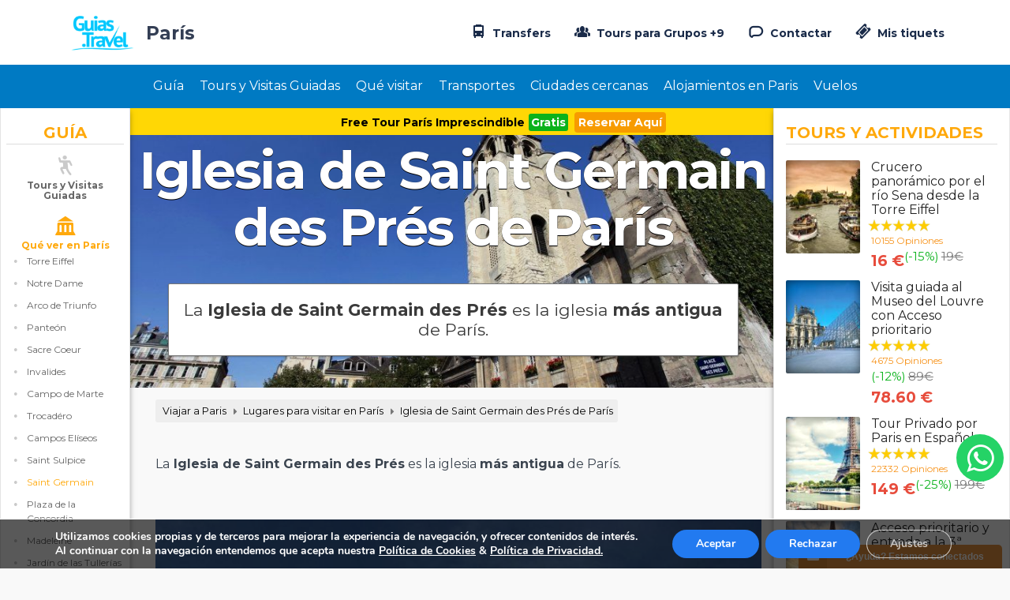

--- FILE ---
content_type: text/html; charset=UTF-8
request_url: https://www.viajaraparis.com/lugares-para-visitar-en-paris/iglesia-de-saint-germain-des-pres-de-paris/
body_size: 26558
content:
 <!DOCTYPE html>
<!--[if IE 7 ]>    <html class="ie7 oldie" lang="es-ES"> <![endif]-->
<!--[if IE 8 ]>    <html class="ie8 oldie" lang="es-ES"> <![endif]-->
<!--[if IE   ]>    <html class="ie" lang="es-ES"> <![endif]-->
<!--[if lt IE 9]><script src="//html5shim.googlecode.com/svn/trunk/html5.js"></script><![endif]-->
<html lang="es-ES">
<head>
    <!-- Google Tag Manager -->
    <script>
        (function(w,d,s,l,i){w[l]=w[l]||[];w[l].push({'gtm.start':
                new Date().getTime(),event:'gtm.js'});var f=d.getElementsByTagName(s)[0],
            j=d.createElement(s),dl=l!='dataLayer'?'&l='+l:'';j.async=true;j.src=
            'https://www.googletagmanager.com/gtm.js?id='+i+dl;f.parentNode.insertBefore(j,f);
        })(window,document,'script','dataLayer','GTM-58WR6J5T');
    </script>
    <!-- End Google Tag Manager -->

	<title>Viajar a Paris - Iglesia de Saint Germain des Prés de París</title>
    <!-- Meta Tags -->
    <meta http-equiv='Content-Type' content='Type=text/html; charset=utf-8'>
	<meta charset="UTF-8">
	<meta property="og:image" content="https://www.viajaraparis.com/wp-content/themes/citytours-child/img/logo_og.png" />
	 <script type="application/ld+json">
            {
                "@context": "http://schema.org",
                "@type": "Organization",
                "url": "https://www.guias.travel",
                "logo": "https://www.viajaraparis.com/wp-content/themes/citytours-child/img/logo_og.png"
            } 
    </script>  
    <meta http-equiv="X-UA-Compatible" content="IE=Edge"/>
    <meta name="viewport" content="width=device-width, initial-scale=1.0">
	<link rev="made" rel="author" href="mailto:webmaster@guias.travel" />
	<link rel="shortcut icon" href="https://www.viajaraparis.com/wp-content/themes/citytours-child/img/favicon.png" sizes="32x32">
	<link rel="icon" href="https://www.viajaraparis.com/wp-content/themes/citytours-child/img/favicon.png" sizes="192x192">
	<link rel="apple-touch-icon-precomposed" href="https://www.viajaraparis.com/wp-content/themes/citytours-child/img/favicon.png">
	<meta name="msapplication-TileImage" content="https://www.viajaraparis.com/wp-content/themes/citytours-child/img/favicon.png">
	    <meta name='robots' content='max-image-preview:large' />
<link rel="alternate" hreflang="es" href="https://www.viajaraparis.com/lugares-para-visitar-en-paris/iglesia-de-saint-germain-des-pres-de-paris/" />
<link rel="alternate" hreflang="x-default" href="https://www.viajaraparis.com/lugares-para-visitar-en-paris/iglesia-de-saint-germain-des-pres-de-paris/" />
<meta property="og:title" content="Iglesia de Saint Germain des Prés de París"><meta property="og:description" content="Conoce con ViajaraParis.com la Iglesia de Saint Germain des Prés, la iglesia más antigua de París y muy cercana se ubica la
Escuela de Bellas Artes."><link rel='dns-prefetch' href='//fonts.googleapis.com' />
<link rel="alternate" type="application/rss+xml" title="Viajar a Paris &raquo; Feed" href="https://www.viajaraparis.com/feed/" />
<script type="text/javascript">
window._wpemojiSettings = {"baseUrl":"https:\/\/s.w.org\/images\/core\/emoji\/14.0.0\/72x72\/","ext":".png","svgUrl":"https:\/\/s.w.org\/images\/core\/emoji\/14.0.0\/svg\/","svgExt":".svg","source":{"concatemoji":"https:\/\/www.viajaraparis.com\/wp-includes\/js\/wp-emoji-release.min.js?ver=6.1.1"}};
/*! This file is auto-generated */
!function(e,a,t){var n,r,o,i=a.createElement("canvas"),p=i.getContext&&i.getContext("2d");function s(e,t){var a=String.fromCharCode,e=(p.clearRect(0,0,i.width,i.height),p.fillText(a.apply(this,e),0,0),i.toDataURL());return p.clearRect(0,0,i.width,i.height),p.fillText(a.apply(this,t),0,0),e===i.toDataURL()}function c(e){var t=a.createElement("script");t.src=e,t.defer=t.type="text/javascript",a.getElementsByTagName("head")[0].appendChild(t)}for(o=Array("flag","emoji"),t.supports={everything:!0,everythingExceptFlag:!0},r=0;r<o.length;r++)t.supports[o[r]]=function(e){if(p&&p.fillText)switch(p.textBaseline="top",p.font="600 32px Arial",e){case"flag":return s([127987,65039,8205,9895,65039],[127987,65039,8203,9895,65039])?!1:!s([55356,56826,55356,56819],[55356,56826,8203,55356,56819])&&!s([55356,57332,56128,56423,56128,56418,56128,56421,56128,56430,56128,56423,56128,56447],[55356,57332,8203,56128,56423,8203,56128,56418,8203,56128,56421,8203,56128,56430,8203,56128,56423,8203,56128,56447]);case"emoji":return!s([129777,127995,8205,129778,127999],[129777,127995,8203,129778,127999])}return!1}(o[r]),t.supports.everything=t.supports.everything&&t.supports[o[r]],"flag"!==o[r]&&(t.supports.everythingExceptFlag=t.supports.everythingExceptFlag&&t.supports[o[r]]);t.supports.everythingExceptFlag=t.supports.everythingExceptFlag&&!t.supports.flag,t.DOMReady=!1,t.readyCallback=function(){t.DOMReady=!0},t.supports.everything||(n=function(){t.readyCallback()},a.addEventListener?(a.addEventListener("DOMContentLoaded",n,!1),e.addEventListener("load",n,!1)):(e.attachEvent("onload",n),a.attachEvent("onreadystatechange",function(){"complete"===a.readyState&&t.readyCallback()})),(e=t.source||{}).concatemoji?c(e.concatemoji):e.wpemoji&&e.twemoji&&(c(e.twemoji),c(e.wpemoji)))}(window,document,window._wpemojiSettings);
</script>
<style type="text/css">
img.wp-smiley,
img.emoji {
	display: inline !important;
	border: none !important;
	box-shadow: none !important;
	height: 1em !important;
	width: 1em !important;
	margin: 0 0.07em !important;
	vertical-align: -0.1em !important;
	background: none !important;
	padding: 0 !important;
}
</style>
	<link rel='stylesheet' id='responsivecss-css' href='https://www.viajaraparis.com/wp-content/themes/citytours-child/responsive.css?ver=6.1.1' type='text/css' media='all' />
<link rel='stylesheet' id='wp-block-library-css' href='https://www.viajaraparis.com/wp-includes/css/dist/block-library/style.min.css?ver=6.1.1' type='text/css' media='all' />
<link rel='stylesheet' id='classic-theme-styles-css' href='https://www.viajaraparis.com/wp-includes/css/classic-themes.min.css?ver=1' type='text/css' media='all' />
<style id='global-styles-inline-css' type='text/css'>
body{--wp--preset--color--black: #000000;--wp--preset--color--cyan-bluish-gray: #abb8c3;--wp--preset--color--white: #ffffff;--wp--preset--color--pale-pink: #f78da7;--wp--preset--color--vivid-red: #cf2e2e;--wp--preset--color--luminous-vivid-orange: #ff6900;--wp--preset--color--luminous-vivid-amber: #fcb900;--wp--preset--color--light-green-cyan: #7bdcb5;--wp--preset--color--vivid-green-cyan: #00d084;--wp--preset--color--pale-cyan-blue: #8ed1fc;--wp--preset--color--vivid-cyan-blue: #0693e3;--wp--preset--color--vivid-purple: #9b51e0;--wp--preset--gradient--vivid-cyan-blue-to-vivid-purple: linear-gradient(135deg,rgba(6,147,227,1) 0%,rgb(155,81,224) 100%);--wp--preset--gradient--light-green-cyan-to-vivid-green-cyan: linear-gradient(135deg,rgb(122,220,180) 0%,rgb(0,208,130) 100%);--wp--preset--gradient--luminous-vivid-amber-to-luminous-vivid-orange: linear-gradient(135deg,rgba(252,185,0,1) 0%,rgba(255,105,0,1) 100%);--wp--preset--gradient--luminous-vivid-orange-to-vivid-red: linear-gradient(135deg,rgba(255,105,0,1) 0%,rgb(207,46,46) 100%);--wp--preset--gradient--very-light-gray-to-cyan-bluish-gray: linear-gradient(135deg,rgb(238,238,238) 0%,rgb(169,184,195) 100%);--wp--preset--gradient--cool-to-warm-spectrum: linear-gradient(135deg,rgb(74,234,220) 0%,rgb(151,120,209) 20%,rgb(207,42,186) 40%,rgb(238,44,130) 60%,rgb(251,105,98) 80%,rgb(254,248,76) 100%);--wp--preset--gradient--blush-light-purple: linear-gradient(135deg,rgb(255,206,236) 0%,rgb(152,150,240) 100%);--wp--preset--gradient--blush-bordeaux: linear-gradient(135deg,rgb(254,205,165) 0%,rgb(254,45,45) 50%,rgb(107,0,62) 100%);--wp--preset--gradient--luminous-dusk: linear-gradient(135deg,rgb(255,203,112) 0%,rgb(199,81,192) 50%,rgb(65,88,208) 100%);--wp--preset--gradient--pale-ocean: linear-gradient(135deg,rgb(255,245,203) 0%,rgb(182,227,212) 50%,rgb(51,167,181) 100%);--wp--preset--gradient--electric-grass: linear-gradient(135deg,rgb(202,248,128) 0%,rgb(113,206,126) 100%);--wp--preset--gradient--midnight: linear-gradient(135deg,rgb(2,3,129) 0%,rgb(40,116,252) 100%);--wp--preset--duotone--dark-grayscale: url('#wp-duotone-dark-grayscale');--wp--preset--duotone--grayscale: url('#wp-duotone-grayscale');--wp--preset--duotone--purple-yellow: url('#wp-duotone-purple-yellow');--wp--preset--duotone--blue-red: url('#wp-duotone-blue-red');--wp--preset--duotone--midnight: url('#wp-duotone-midnight');--wp--preset--duotone--magenta-yellow: url('#wp-duotone-magenta-yellow');--wp--preset--duotone--purple-green: url('#wp-duotone-purple-green');--wp--preset--duotone--blue-orange: url('#wp-duotone-blue-orange');--wp--preset--font-size--small: 13px;--wp--preset--font-size--medium: 20px;--wp--preset--font-size--large: 36px;--wp--preset--font-size--x-large: 42px;--wp--preset--spacing--20: 0.44rem;--wp--preset--spacing--30: 0.67rem;--wp--preset--spacing--40: 1rem;--wp--preset--spacing--50: 1.5rem;--wp--preset--spacing--60: 2.25rem;--wp--preset--spacing--70: 3.38rem;--wp--preset--spacing--80: 5.06rem;}:where(.is-layout-flex){gap: 0.5em;}body .is-layout-flow > .alignleft{float: left;margin-inline-start: 0;margin-inline-end: 2em;}body .is-layout-flow > .alignright{float: right;margin-inline-start: 2em;margin-inline-end: 0;}body .is-layout-flow > .aligncenter{margin-left: auto !important;margin-right: auto !important;}body .is-layout-constrained > .alignleft{float: left;margin-inline-start: 0;margin-inline-end: 2em;}body .is-layout-constrained > .alignright{float: right;margin-inline-start: 2em;margin-inline-end: 0;}body .is-layout-constrained > .aligncenter{margin-left: auto !important;margin-right: auto !important;}body .is-layout-constrained > :where(:not(.alignleft):not(.alignright):not(.alignfull)){max-width: var(--wp--style--global--content-size);margin-left: auto !important;margin-right: auto !important;}body .is-layout-constrained > .alignwide{max-width: var(--wp--style--global--wide-size);}body .is-layout-flex{display: flex;}body .is-layout-flex{flex-wrap: wrap;align-items: center;}body .is-layout-flex > *{margin: 0;}:where(.wp-block-columns.is-layout-flex){gap: 2em;}.has-black-color{color: var(--wp--preset--color--black) !important;}.has-cyan-bluish-gray-color{color: var(--wp--preset--color--cyan-bluish-gray) !important;}.has-white-color{color: var(--wp--preset--color--white) !important;}.has-pale-pink-color{color: var(--wp--preset--color--pale-pink) !important;}.has-vivid-red-color{color: var(--wp--preset--color--vivid-red) !important;}.has-luminous-vivid-orange-color{color: var(--wp--preset--color--luminous-vivid-orange) !important;}.has-luminous-vivid-amber-color{color: var(--wp--preset--color--luminous-vivid-amber) !important;}.has-light-green-cyan-color{color: var(--wp--preset--color--light-green-cyan) !important;}.has-vivid-green-cyan-color{color: var(--wp--preset--color--vivid-green-cyan) !important;}.has-pale-cyan-blue-color{color: var(--wp--preset--color--pale-cyan-blue) !important;}.has-vivid-cyan-blue-color{color: var(--wp--preset--color--vivid-cyan-blue) !important;}.has-vivid-purple-color{color: var(--wp--preset--color--vivid-purple) !important;}.has-black-background-color{background-color: var(--wp--preset--color--black) !important;}.has-cyan-bluish-gray-background-color{background-color: var(--wp--preset--color--cyan-bluish-gray) !important;}.has-white-background-color{background-color: var(--wp--preset--color--white) !important;}.has-pale-pink-background-color{background-color: var(--wp--preset--color--pale-pink) !important;}.has-vivid-red-background-color{background-color: var(--wp--preset--color--vivid-red) !important;}.has-luminous-vivid-orange-background-color{background-color: var(--wp--preset--color--luminous-vivid-orange) !important;}.has-luminous-vivid-amber-background-color{background-color: var(--wp--preset--color--luminous-vivid-amber) !important;}.has-light-green-cyan-background-color{background-color: var(--wp--preset--color--light-green-cyan) !important;}.has-vivid-green-cyan-background-color{background-color: var(--wp--preset--color--vivid-green-cyan) !important;}.has-pale-cyan-blue-background-color{background-color: var(--wp--preset--color--pale-cyan-blue) !important;}.has-vivid-cyan-blue-background-color{background-color: var(--wp--preset--color--vivid-cyan-blue) !important;}.has-vivid-purple-background-color{background-color: var(--wp--preset--color--vivid-purple) !important;}.has-black-border-color{border-color: var(--wp--preset--color--black) !important;}.has-cyan-bluish-gray-border-color{border-color: var(--wp--preset--color--cyan-bluish-gray) !important;}.has-white-border-color{border-color: var(--wp--preset--color--white) !important;}.has-pale-pink-border-color{border-color: var(--wp--preset--color--pale-pink) !important;}.has-vivid-red-border-color{border-color: var(--wp--preset--color--vivid-red) !important;}.has-luminous-vivid-orange-border-color{border-color: var(--wp--preset--color--luminous-vivid-orange) !important;}.has-luminous-vivid-amber-border-color{border-color: var(--wp--preset--color--luminous-vivid-amber) !important;}.has-light-green-cyan-border-color{border-color: var(--wp--preset--color--light-green-cyan) !important;}.has-vivid-green-cyan-border-color{border-color: var(--wp--preset--color--vivid-green-cyan) !important;}.has-pale-cyan-blue-border-color{border-color: var(--wp--preset--color--pale-cyan-blue) !important;}.has-vivid-cyan-blue-border-color{border-color: var(--wp--preset--color--vivid-cyan-blue) !important;}.has-vivid-purple-border-color{border-color: var(--wp--preset--color--vivid-purple) !important;}.has-vivid-cyan-blue-to-vivid-purple-gradient-background{background: var(--wp--preset--gradient--vivid-cyan-blue-to-vivid-purple) !important;}.has-light-green-cyan-to-vivid-green-cyan-gradient-background{background: var(--wp--preset--gradient--light-green-cyan-to-vivid-green-cyan) !important;}.has-luminous-vivid-amber-to-luminous-vivid-orange-gradient-background{background: var(--wp--preset--gradient--luminous-vivid-amber-to-luminous-vivid-orange) !important;}.has-luminous-vivid-orange-to-vivid-red-gradient-background{background: var(--wp--preset--gradient--luminous-vivid-orange-to-vivid-red) !important;}.has-very-light-gray-to-cyan-bluish-gray-gradient-background{background: var(--wp--preset--gradient--very-light-gray-to-cyan-bluish-gray) !important;}.has-cool-to-warm-spectrum-gradient-background{background: var(--wp--preset--gradient--cool-to-warm-spectrum) !important;}.has-blush-light-purple-gradient-background{background: var(--wp--preset--gradient--blush-light-purple) !important;}.has-blush-bordeaux-gradient-background{background: var(--wp--preset--gradient--blush-bordeaux) !important;}.has-luminous-dusk-gradient-background{background: var(--wp--preset--gradient--luminous-dusk) !important;}.has-pale-ocean-gradient-background{background: var(--wp--preset--gradient--pale-ocean) !important;}.has-electric-grass-gradient-background{background: var(--wp--preset--gradient--electric-grass) !important;}.has-midnight-gradient-background{background: var(--wp--preset--gradient--midnight) !important;}.has-small-font-size{font-size: var(--wp--preset--font-size--small) !important;}.has-medium-font-size{font-size: var(--wp--preset--font-size--medium) !important;}.has-large-font-size{font-size: var(--wp--preset--font-size--large) !important;}.has-x-large-font-size{font-size: var(--wp--preset--font-size--x-large) !important;}
.wp-block-navigation a:where(:not(.wp-element-button)){color: inherit;}
:where(.wp-block-columns.is-layout-flex){gap: 2em;}
.wp-block-pullquote{font-size: 1.5em;line-height: 1.6;}
</style>
<link rel='stylesheet' id='wpml-blocks-css' href='https://www.viajaraparis.com/wp-content/plugins/sitepress-multilingual-cms/dist/css/blocks/styles.css?ver=4.6.13' type='text/css' media='all' />
<link rel='stylesheet' id='megamenu-css' href='https://www.viajaraparis.com/wp-content/uploads/maxmegamenu/style_es.css?ver=bb24e5' type='text/css' media='all' />
<link rel='stylesheet' id='dashicons-css' href='https://www.viajaraparis.com/wp-includes/css/dashicons.min.css?ver=6.1.1' type='text/css' media='all' />
<link rel='stylesheet' id='sliderpro-plugin-style-css' href='https://www.viajaraparis.com/wp-content/plugins/sliderpro/public/assets/css/slider-pro.min.css?ver=4.8.5' type='text/css' media='all' />
<link rel='stylesheet' id='parent-style-css' href='https://www.viajaraparis.com/wp-content/themes/citytours/style.css?ver=1769324027' type='text/css' media='all' />
<link rel='stylesheet' id='ct_style_bootstrap-css' href='https://www.viajaraparis.com/wp-content/themes/citytours/css/bootstrap.min.css?ver=6.1.1' type='text/css' media='all' />
<link rel='stylesheet' id='ct_style_icon_set_1-css' href='https://www.viajaraparis.com/wp-content/themes/citytours/css/fontello/css/icon_set_1.css?ver=6.1.1' type='text/css' media='all' />
<link rel='stylesheet' id='ct_style_icon_set_2-css' href='https://www.viajaraparis.com/wp-content/themes/citytours/css/fontello/css/icon_set_2.css?ver=6.1.1' type='text/css' media='all' />
<link rel='stylesheet' id='ct_style_fontello-css' href='https://www.viajaraparis.com/wp-content/themes/citytours/css/fontello/css/fontello.css?ver=6.1.1' type='text/css' media='all' />
<link rel='stylesheet' id='js_composer_front-css' href='https://www.viajaraparis.com/wp-content/plugins/js_composer/assets/css/js_composer.min.css?ver=7.8' type='text/css' media='all' />
<link rel='stylesheet' id='ct_style_main-css' href='https://www.viajaraparis.com/wp-content/themes/citytours/css/style.min.css?ver=6.1.1' type='text/css' media='all' />
<link rel='stylesheet' id='ct_style_responsive-css' href='https://www.viajaraparis.com/wp-content/themes/citytours/css/responsive.min.css?ver=6.1.1' type='text/css' media='all' />
<link rel='stylesheet' id='ct_gootle_fonts-css' href='https://fonts.googleapis.com/css?family=Montserrat%3A400%2C700&#038;subset=latin%2Clatin-ext&#038;ver=6.1.1' type='text/css' media='all' />
<link rel='stylesheet' id='ct_child_theme_css-css' href='https://www.viajaraparis.com/wp-content/themes/citytours-child/style.css?ver=6.1.1' type='text/css' media='all' />
<link rel='stylesheet' id='ct_style_skin-css' href='https://www.viajaraparis.com/wp-content/themes/citytours/css/color-orange.min.css?ver=6.1.1' type='text/css' media='all' />
<link rel='stylesheet' id='moove_gdpr_frontend-css' href='https://www.viajaraparis.com/wp-content/plugins/gdpr-cookie-compliance/dist/styles/gdpr-main.css?ver=4.13.1' type='text/css' media='all' />
<style id='moove_gdpr_frontend-inline-css' type='text/css'>
#moove_gdpr_cookie_modal,#moove_gdpr_cookie_info_bar,.gdpr_cookie_settings_shortcode_content{font-family:Nunito,sans-serif}#moove_gdpr_save_popup_settings_button{background-color:#373737;color:#fff}#moove_gdpr_save_popup_settings_button:hover{background-color:#000}#moove_gdpr_cookie_info_bar .moove-gdpr-info-bar-container .moove-gdpr-info-bar-content a.mgbutton,#moove_gdpr_cookie_info_bar .moove-gdpr-info-bar-container .moove-gdpr-info-bar-content button.mgbutton{background-color:#227af0}#moove_gdpr_cookie_modal .moove-gdpr-modal-content .moove-gdpr-modal-footer-content .moove-gdpr-button-holder a.mgbutton,#moove_gdpr_cookie_modal .moove-gdpr-modal-content .moove-gdpr-modal-footer-content .moove-gdpr-button-holder button.mgbutton,.gdpr_cookie_settings_shortcode_content .gdpr-shr-button.button-green{background-color:#227af0;border-color:#227af0}#moove_gdpr_cookie_modal .moove-gdpr-modal-content .moove-gdpr-modal-footer-content .moove-gdpr-button-holder a.mgbutton:hover,#moove_gdpr_cookie_modal .moove-gdpr-modal-content .moove-gdpr-modal-footer-content .moove-gdpr-button-holder button.mgbutton:hover,.gdpr_cookie_settings_shortcode_content .gdpr-shr-button.button-green:hover{background-color:#fff;color:#227af0}#moove_gdpr_cookie_modal .moove-gdpr-modal-content .moove-gdpr-modal-close i,#moove_gdpr_cookie_modal .moove-gdpr-modal-content .moove-gdpr-modal-close span.gdpr-icon{background-color:#227af0;border:1px solid #227af0}#moove_gdpr_cookie_info_bar span.change-settings-button.focus-g,#moove_gdpr_cookie_info_bar span.change-settings-button:focus,#moove_gdpr_cookie_info_bar button.change-settings-button.focus-g,#moove_gdpr_cookie_info_bar button.change-settings-button:focus{-webkit-box-shadow:0 0 1px 3px #227af0;-moz-box-shadow:0 0 1px 3px #227af0;box-shadow:0 0 1px 3px #227af0}#moove_gdpr_cookie_modal .moove-gdpr-modal-content .moove-gdpr-modal-close i:hover,#moove_gdpr_cookie_modal .moove-gdpr-modal-content .moove-gdpr-modal-close span.gdpr-icon:hover,#moove_gdpr_cookie_info_bar span[data-href]>u.change-settings-button{color:#227af0}#moove_gdpr_cookie_modal .moove-gdpr-modal-content .moove-gdpr-modal-left-content #moove-gdpr-menu li.menu-item-selected a span.gdpr-icon,#moove_gdpr_cookie_modal .moove-gdpr-modal-content .moove-gdpr-modal-left-content #moove-gdpr-menu li.menu-item-selected button span.gdpr-icon{color:inherit}#moove_gdpr_cookie_modal .moove-gdpr-modal-content .moove-gdpr-modal-left-content #moove-gdpr-menu li a span.gdpr-icon,#moove_gdpr_cookie_modal .moove-gdpr-modal-content .moove-gdpr-modal-left-content #moove-gdpr-menu li button span.gdpr-icon{color:inherit}#moove_gdpr_cookie_modal .gdpr-acc-link{line-height:0;font-size:0;color:transparent;position:absolute}#moove_gdpr_cookie_modal .moove-gdpr-modal-content .moove-gdpr-modal-close:hover i,#moove_gdpr_cookie_modal .moove-gdpr-modal-content .moove-gdpr-modal-left-content #moove-gdpr-menu li a,#moove_gdpr_cookie_modal .moove-gdpr-modal-content .moove-gdpr-modal-left-content #moove-gdpr-menu li button,#moove_gdpr_cookie_modal .moove-gdpr-modal-content .moove-gdpr-modal-left-content #moove-gdpr-menu li button i,#moove_gdpr_cookie_modal .moove-gdpr-modal-content .moove-gdpr-modal-left-content #moove-gdpr-menu li a i,#moove_gdpr_cookie_modal .moove-gdpr-modal-content .moove-gdpr-tab-main .moove-gdpr-tab-main-content a:hover,#moove_gdpr_cookie_info_bar.moove-gdpr-dark-scheme .moove-gdpr-info-bar-container .moove-gdpr-info-bar-content a.mgbutton:hover,#moove_gdpr_cookie_info_bar.moove-gdpr-dark-scheme .moove-gdpr-info-bar-container .moove-gdpr-info-bar-content button.mgbutton:hover,#moove_gdpr_cookie_info_bar.moove-gdpr-dark-scheme .moove-gdpr-info-bar-container .moove-gdpr-info-bar-content a:hover,#moove_gdpr_cookie_info_bar.moove-gdpr-dark-scheme .moove-gdpr-info-bar-container .moove-gdpr-info-bar-content button:hover,#moove_gdpr_cookie_info_bar.moove-gdpr-dark-scheme .moove-gdpr-info-bar-container .moove-gdpr-info-bar-content span.change-settings-button:hover,#moove_gdpr_cookie_info_bar.moove-gdpr-dark-scheme .moove-gdpr-info-bar-container .moove-gdpr-info-bar-content button.change-settings-button:hover,#moove_gdpr_cookie_info_bar.moove-gdpr-dark-scheme .moove-gdpr-info-bar-container .moove-gdpr-info-bar-content u.change-settings-button:hover,#moove_gdpr_cookie_info_bar span[data-href]>u.change-settings-button,#moove_gdpr_cookie_info_bar.moove-gdpr-dark-scheme .moove-gdpr-info-bar-container .moove-gdpr-info-bar-content a.mgbutton.focus-g,#moove_gdpr_cookie_info_bar.moove-gdpr-dark-scheme .moove-gdpr-info-bar-container .moove-gdpr-info-bar-content button.mgbutton.focus-g,#moove_gdpr_cookie_info_bar.moove-gdpr-dark-scheme .moove-gdpr-info-bar-container .moove-gdpr-info-bar-content a.focus-g,#moove_gdpr_cookie_info_bar.moove-gdpr-dark-scheme .moove-gdpr-info-bar-container .moove-gdpr-info-bar-content button.focus-g,#moove_gdpr_cookie_info_bar.moove-gdpr-dark-scheme .moove-gdpr-info-bar-container .moove-gdpr-info-bar-content a.mgbutton:focus,#moove_gdpr_cookie_info_bar.moove-gdpr-dark-scheme .moove-gdpr-info-bar-container .moove-gdpr-info-bar-content button.mgbutton:focus,#moove_gdpr_cookie_info_bar.moove-gdpr-dark-scheme .moove-gdpr-info-bar-container .moove-gdpr-info-bar-content a:focus,#moove_gdpr_cookie_info_bar.moove-gdpr-dark-scheme .moove-gdpr-info-bar-container .moove-gdpr-info-bar-content button:focus,#moove_gdpr_cookie_info_bar.moove-gdpr-dark-scheme .moove-gdpr-info-bar-container .moove-gdpr-info-bar-content span.change-settings-button.focus-g,span.change-settings-button:focus,button.change-settings-button.focus-g,button.change-settings-button:focus,#moove_gdpr_cookie_info_bar.moove-gdpr-dark-scheme .moove-gdpr-info-bar-container .moove-gdpr-info-bar-content u.change-settings-button.focus-g,#moove_gdpr_cookie_info_bar.moove-gdpr-dark-scheme .moove-gdpr-info-bar-container .moove-gdpr-info-bar-content u.change-settings-button:focus{color:#227af0}#moove_gdpr_cookie_modal.gdpr_lightbox-hide{display:none}
</style>
<link rel="https://api.w.org/" href="https://www.viajaraparis.com/wp-json/" /><link rel="alternate" type="application/json" href="https://www.viajaraparis.com/wp-json/wp/v2/pages/115" /><link rel="EditURI" type="application/rsd+xml" title="RSD" href="https://www.viajaraparis.com/xmlrpc.php?rsd" />
<link rel="wlwmanifest" type="application/wlwmanifest+xml" href="https://www.viajaraparis.com/wp-includes/wlwmanifest.xml" />
<meta name="generator" content="WordPress 6.1.1" />
<link rel='shortlink' href='https://www.viajaraparis.com/?p=115' />
<link rel="alternate" type="application/json+oembed" href="https://www.viajaraparis.com/wp-json/oembed/1.0/embed?url=https%3A%2F%2Fwww.viajaraparis.com%2Flugares-para-visitar-en-paris%2Figlesia-de-saint-germain-des-pres-de-paris%2F" />
<link rel="alternate" type="text/xml+oembed" href="https://www.viajaraparis.com/wp-json/oembed/1.0/embed?url=https%3A%2F%2Fwww.viajaraparis.com%2Flugares-para-visitar-en-paris%2Figlesia-de-saint-germain-des-pres-de-paris%2F&#038;format=xml" />
<meta name="generator" content="WPML ver:4.6.13 stt:2;" />

<!-- All in One SEO Pack 1.6.15.2 by Michael Torbert of Semper Fi Web Design[858,909] -->
<meta name="description" content="Conoce con ViajaraParis.com la Iglesia de Saint Germain des Prés, la iglesia más antigua de París y muy cercana se ubica la Escuela de Bellas Artes." />
<meta name="keywords" content="conoce,con,viajaraparis.com,la,iglesia,de,saint,germain,des,prés,más,antigua,parís,y,muy,cercana,se,ubica,escuela,bellas,artes" />
<link rel="canonical" href="https://www.viajaraparis.com/lugares-para-visitar-en-paris/iglesia-de-saint-germain-des-pres-de-paris/" />
<!-- /all in one seo pack -->
<link rel='stylesheet' href='https://www.viajaraparis.com/wp-content/plugins/custom-options-wp/custom-options-wp.css' />
	<div class="header_top_bar" id="htb">
		<div class="container">
            <span class="t1"><a href="https://www.viajaraparis.com/tours-y-visitas-guiadas-en-paris-en-espanol/free-tour-paris-imprescindible/">Free Tour París Imprescindible</a></span><div class="column-right"><span class="t2"><a href="https://www.viajaraparis.com/tours-y-visitas-guiadas-en-paris-en-espanol/free-tour-paris-imprescindible/">Gratis</a></span>            <div onclick="document.getElementById('htb').style.display='none';window.lastpos=3;document.getElementById('htb_scroll').innerHTML='';document.getElementById('htb_styles').innerHTML='';" class="close_htb">
                <div class="closediv"></div>
            </div>
            <a class="htb_link" href="https://www.viajaraparis.com/tours-y-visitas-guiadas-en-paris-en-espanol/free-tour-paris-imprescindible/">Reservar Aquí</a>            </div>		</div>
	</div>
	<script>
        function getYPosition(){
            var top  = window.pageYOffset || document.documentElement.scrollTop
            return top;
        }
        lastpos=0;
        /*window.onload = function() {
            document.getElementById('htb_scroll').innerHTML='<style>@media (max-width: 1100px) { .header-listing { margin-top: 85px !important; } </style>';
        };*/
        window.addEventListener('scroll', function() {
            var lastpost;
            if (lastpost != 3) {
                //ehl = document.getElementsByClassName("header-listing");
                if (getYPosition() > 0) {
                    if (lastpos == 0) {
                        document.getElementById('htb_scroll').innerHTML='<style>@media (min-width: 1000px) {.header_top_bar {top: 105px}} @media (max-width: 1100px) { .header-listing { margin-top: 0px !important; } .stm-opened-menu-listing.opened {top:64px !important;}}</style>';
                    }
                    lastpos=1;
                        //ehl[0].style.marginTop='0';
                }
                else {
                    htb = document.getElementById('htb');

                    if ((lastpos == 1)&&(htb.style.display!=='none')) {
                        document.getElementById('htb_scroll').innerHTML='<style>@media (max-width: 1100px) { .header-listing { margin-top: 85px !important; } .stm-opened-menu-listing.opened {top:149px !important;}}</style>';
                    }
                    lastpos=0;
                }
            }
        });
	</script>
    <style>
        .header_top_bar {
            top: 130px;
        }
        .htb_link {
            background-color: #F79B00;
        }
        body.archive .header_top_bar,body.single-tour .header_top_bar,body.page-template-page-template-tours-landing-indexable .header_top_bar{
                display: none;
            }        @media (max-width: 1000px) {
            .header_top_bar {
                top: 60px !important;
            }
        }
    </style>
	<div id="htb_scroll">
		<style>@media (max-width: 1100px) { .header-listing { margin-top: 85px !important; } } </style>
	</div>
    <!--
	<div id="htb_styles">
	</div>
	-->
					<script>
				  // Define dataLayer and the gtag function.
				  window.dataLayer = window.dataLayer || [];
				  function gtag(){dataLayer.push(arguments);}

				  // Set default consent to 'denied' as a placeholder
				  // Determine actual values based on your own requirements
				  gtag('consent', 'default', {
				    'ad_storage': 'denied',
				    'ad_user_data': 'denied',
				    'ad_personalization': 'denied',
				    'analytics_storage': 'denied',
				    'personalization_storage': 'denied',
						'security_storage': 'denied',
						'functionality_storage': 'denied',
				  });
				</script>

				<!-- Google Tag Manager -->
				<script>(function(w,d,s,l,i){w[l]=w[l]||[];w[l].push({'gtm.start':
				new Date().getTime(),event:'gtm.js'});var f=d.getElementsByTagName(s)[0],
				j=d.createElement(s),dl=l!='dataLayer'?'&l='+l:'';j.async=true;j.src=
				'https://www.googletagmanager.com/gtm.js?id='+i+dl;f.parentNode.insertBefore(j,f);
				})(window,document,'script','dataLayer','GTM-58WR6J5T');</script>
				<!-- End Google Tag Manager -->
			<meta name="generator" content="Powered by WPBakery Page Builder - drag and drop page builder for WordPress."/>
<noscript><style> .wpb_animate_when_almost_visible { opacity: 1; }</style></noscript><style type="text/css">/** Mega Menu CSS: fs **/</style>
 
<script type="text/javascript">
function openchat() {
    $zopim(function(){
        $zopim.livechat.window.show(); 
    });
}
</script>
    <link rel="stylesheet" href="https://maxcdn.bootstrapcdn.com/font-awesome/4.5.0/css/font-awesome.min.css">
</head>
<body class="page-template-default page page-id-115 page-child parent-pageid-60 mega-menu-header-menu wpb-js-composer js-comp-ver-7.8 vc_responsive">
<!-- Google Tag Manager (noscript) -->
<noscript>
    <iframe src="https://www.googletagmanager.com/ns.html?id=GTM-58WR6J5T" height="0" width="0" style="display:none;visibility:hidden"></iframe>
</noscript>
<!-- End Google Tag Manager (noscript) -->

<script>
  (function(i,s,o,g,r,a,m){i['GoogleAnalyticsObject']=r;i[r]=i[r]||function(){
  (i[r].q=i[r].q||[]).push(arguments)},i[r].l=1*new Date();a=s.createElement(o),
  m=s.getElementsByTagName(o)[0];a.async=1;a.src=g;m.parentNode.insertBefore(a,m)
  })(window,document,'script','//www.google-analytics.com/analytics.js','ga');
  ga('create', 'UA-378133-5', 'auto');
  ga('send', 'pageview');
</script>
<!--[if lte IE 8]>
    <p class="chromeframe">You are using an <strong>outdated</strong> browser. Please <a href="//browsehappy.com/">upgrade your browser</a>.</p>
<![endif]-->
        <div id="preloader">
        <div class="sk-spinner sk-spinner-wave">
            <div class="sk-rect1"></div>
            <div class="sk-rect2"></div>
            <div class="sk-rect3"></div>
            <div class="sk-rect4"></div>
            <div class="sk-rect5"></div>
        </div>
    </div>
    <!-- End Preload -->
        <div class="layer"></div>
    <!-- Mobile menu overlay mask -->
    <!-- Header Plain:  add the class plain to header and change logo.png to logo_sticky.png ======================= -->
        <header class="plain">
       <div class="container">
            <div class="row">
                <div class="col-md-3 col-sm-3 col-xs-3">
                    <div id="logo">
                        <a href="https://www.viajaraparis.com/"><img src="https://www.viajaraparis.com/wp-content/themes/citytours/img/logo.png" width="" height="" alt="Viajar a Paris" data-retina="true" class="logo_normal"></a>
                        <a href="https://www.viajaraparis.com/"><img src="https://www.viajaraparis.com/wp-content/themes/citytours/img/logo.png" width="" height="" alt="Viajar a Paris" data-retina="true" class="logo_sticky"></a>
                    </div>
					<div id="city_name">
					París					</div>
                </div>
                				<script type="text/javascript">
					function show_menuresc() {
						if (document.getElementById('menu_resc').className === 'show_mr') {
							document.getElementById('menu_resc').classList.remove('show_mr');
						}
						else { 
							document.getElementById('menu_resc').classList.add('show_mr'); 
						}
					}
				</script>
				<div id="menu_resc" style="display:none;">
					<div class="menu_title" style="display:none;">
					Menu 
					<div class="menu_close" onclick="document.getElementById('menu_resc').classList.remove('show_mr');"><i class="icon-cancel-5"></i></div>
					</div>
					                    <div class="my_tickets">
                        <a href="https://reservas.guias.travel/es/mi-cuenta.html" target="_blank">
                            <i class="icon-ticket"></i>
                            Mis tiquets
                        </a>
                    </div>
					<div id="openchat" onclick="openchat();" class="chat_help">
					<i class="icon-comment-3"></i> 
					Contactar
					</div>
					<a class="transfers_menu desktop grupos" href="https://www.groupsplanner.com/es/francia/paris-es/" target="_blank">
                        <i class="icon-group"></i>
                        Tours para Grupos +9
                    </a>
					<a class="transfers_menu" href="https://www.viajaraparis.com/transportes/traslados-desde-aeropuertos-de-paris-al-centro/">
					<i class="icon-bus"></i> 
					Transfers					
					</a>
				</div>
                <div class="whatsapp_mobile">
                    <a href="https://api.whatsapp.com/send/?phone=34977074370&text=%C2%A1Hola+GuiasTravel+Tours+%26+Actividades%21+Necesito+informaci%C3%B3n+sobre+uno+de+vuestros+tours+en+Par%C3%ADs%2C+gracias%21" class="float-wa" target="_blank">
                        <i class="fa fa-whatsapp"></i>
                    </a>
                </div>
			</div>
		</div>
		<!-- container -->
		<a href="https://www.groupsplanner.com/es/francia/paris-es/" target="_blank" class="grupos_menu grupos_menu_icon mobile_header" style="display:none;">
            <i class="icon-group"></i>
            <div>Tours Grupos +9</div>
        </a>
        <!--
		<a href="https://www.viajaraparis.com/transportes/traslados-desde-aeropuertos-de-paris-al-centro/" class="transfers_menu transfers_menu_icon mobile_header" style="display:none;">
			<i class="icon-bus"></i>
			<i class="icon-switch"></i>  
			<i class="icon-plane"></i>
		</a>
		-->
		<div id="mega-menu-wrap-header-menu" class="mega-menu-wrap"><div class="mega-menu-toggle"><div class="mega-toggle-blocks-left"></div><div class="mega-toggle-blocks-center"></div><div class="mega-toggle-blocks-right"><div class='mega-toggle-block mega-menu-toggle-block mega-toggle-block-1' id='mega-toggle-block-1' tabindex='0'><span class='mega-toggle-label' role='button' aria-expanded='false'><span class='mega-toggle-label-closed'>MENU</span><span class='mega-toggle-label-open'>MENU</span></span></div></div></div><ul id="mega-menu-header-menu" class="mega-menu max-mega-menu mega-menu-horizontal mega-no-js" data-event="hover_intent" data-effect="fade" data-effect-speed="200" data-effect-mobile="disabled" data-effect-speed-mobile="0" data-mobile-force-width="false" data-second-click="go" data-document-click="collapse" data-vertical-behaviour="standard" data-breakpoint="600" data-unbind="true" data-mobile-state="collapse_all" data-hover-intent-timeout="300" data-hover-intent-interval="100"><li class='mega-menu-item mega-menu-item-type-post_type mega-menu-item-object-page mega-menu-item-home mega-menu-item-has-children mega-menu-megamenu mega-align-bottom-left mega-menu-grid mega-menu-item-15299' id='mega-menu-item-15299'><a class="mega-menu-link" href="https://www.viajaraparis.com/" aria-haspopup="true" aria-expanded="false" tabindex="0">Guía<span class="mega-indicator" tabindex="0" role="button" aria-label="Guía submenu"></span></a>
<ul class="mega-sub-menu">
<li class='mega-menu-row' id='mega-menu-15299-0'>
	<ul class="mega-sub-menu">
<li class='mega-menu-column mega-menu-columns-1-of-12' id='mega-menu-15299-0-0'></li><li class='mega-menu-column mega-mega_main_title mega-menu-columns-10-of-12 mega_main_title' id='mega-menu-15299-0-1'>
		<ul class="mega-sub-menu">
<li class='mega-menu-item mega-menu-item-type-widget widget_text mega-menu-item-text-18' id='mega-menu-item-text-18'><h4 class="mega-block-title">GUÍA DE PARÍS</h4>			<div class="textwidget"></div>
		</li>		</ul>
</li><li class='mega-menu-column mega-menu-columns-1-of-12' id='mega-menu-15299-0-2'></li>	</ul>
</li><li class='mega-menu-row' id='mega-menu-15299-1'>
	<ul class="mega-sub-menu">
<li class='mega-menu-column mega-menu-columns-1-of-12' id='mega-menu-15299-1-0'></li><li class='mega-menu-column mega-mega_first_col mega-menu-columns-2-of-12 mega_first_col' id='mega-menu-15299-1-1'>
		<ul class="mega-sub-menu">
<li class='mega-menu-item mega-menu-item-type-widget widget_media_image mega-menu-item-media_image-2' id='mega-menu-item-media_image-2'><a href="https://www.viajaraparis.com/tours-y-visitas-guiadas-en-paris-en-espanol/"><img width="300" height="199" src="https://www.viajaraparis.com/wp-content/uploads/2014/03/torreeiffel1-300x199.jpg" class="image wp-image-575  attachment-medium size-medium" alt="Torre Eiffel" decoding="async" loading="lazy" style="max-width: 100%; height: auto;" /></a></li><li class='mega-caption_tour_link mega-menu-item mega-menu-item-type-post_type mega-menu-item-object-page mega-menu-item-15797 caption_tour_link' id='mega-menu-item-15797'><a class="mega-menu-link" href="https://www.viajaraparis.com/tours-y-visitas-guiadas-en-paris-en-espanol/">Tours y Visitas Guiadas en París en Español</a></li>		</ul>
</li><li class='mega-menu-column mega-megacol mega-menu-columns-2-of-12 megacol' id='mega-menu-15299-1-2'>
		<ul class="mega-sub-menu">
<li class='mega-megatitle mega-mico4 mega-menu-item mega-menu-item-type-post_type mega-menu-item-object-page mega-current-page-ancestor mega-menu-item-15803 megatitle mico4' id='mega-menu-item-15803'><a class="mega-menu-link" href="https://www.viajaraparis.com/lugares-para-visitar-en-paris/">Qué ver</a></li><li class='mega-menu-item mega-menu-item-type-post_type mega-menu-item-object-page mega-menu-item-15804' id='mega-menu-item-15804'><a class="mega-menu-link" href="https://www.viajaraparis.com/lugares-para-visitar-en-paris/torre-eiffel-de-paris/">Torre Eiffel</a></li><li class='mega-menu-item mega-menu-item-type-post_type mega-menu-item-object-page mega-menu-item-15805' id='mega-menu-item-15805'><a class="mega-menu-link" href="https://www.viajaraparis.com/lugares-para-visitar-en-paris/notre-dame-de-paris/">Catedral de Notre Dame</a></li><li class='mega-menu-item mega-menu-item-type-post_type mega-menu-item-object-page mega-menu-item-15806' id='mega-menu-item-15806'><a class="mega-menu-link" href="https://www.viajaraparis.com/lugares-para-visitar-en-paris/arco-de-triunfo-de-paris/">Arco de Triunfo</a></li><li class='mega-menu-item mega-menu-item-type-post_type mega-menu-item-object-page mega-menu-item-15807' id='mega-menu-item-15807'><a class="mega-menu-link" href="https://www.viajaraparis.com/lugares-para-visitar-en-paris/campos-eliseos-de-paris/">Campos Elíseos</a></li><li class='mega-megavertodo mega-menu-item mega-menu-item-type-post_type mega-menu-item-object-page mega-menu-item-15808 megavertodo' id='mega-menu-item-15808'><a class="mega-menu-link" href="https://www.viajaraparis.com/tours-y-visitas-guiadas-en-paris-en-espanol/">Ver todo</a></li>		</ul>
</li><li class='mega-menu-column mega-megacol mega-menu-columns-2-of-12 megacol' id='mega-menu-15299-1-3'>
		<ul class="mega-sub-menu">
<li class='mega-megatitle mega-mico18 mega-menu-item mega-menu-item-type-post_type mega-menu-item-object-page mega-current-page-ancestor mega-menu-item-15820 megatitle mico18' id='mega-menu-item-15820'><a class="mega-menu-link" href="https://www.viajaraparis.com/lugares-para-visitar-en-paris/">Lugares</a></li><li class='mega-menu-item mega-menu-item-type-post_type mega-menu-item-object-page mega-menu-item-15821' id='mega-menu-item-15821'><a class="mega-menu-link" href="https://www.viajaraparis.com/lugares-para-visitar-en-paris/plaza-de-la-republica-de-paris/">Plaza de la República</a></li><li class='mega-menu-item mega-menu-item-type-post_type mega-menu-item-object-page mega-menu-item-15823' id='mega-menu-item-15823'><a class="mega-menu-link" href="https://www.viajaraparis.com/lugares-para-visitar-en-paris/torre-de-montparnasse-de-paris/">Torre de Montparnasse</a></li><li class='mega-menu-item mega-menu-item-type-post_type mega-menu-item-object-page mega-menu-item-15824' id='mega-menu-item-15824'><a class="mega-menu-link" href="https://www.viajaraparis.com/lugares-para-visitar-en-paris/iglesia-de-la-madeleine-de-paris/">Iglesia de la Madeleine</a></li><li class='mega-menu-item mega-menu-item-type-post_type mega-menu-item-object-page mega-menu-item-15826' id='mega-menu-item-15826'><a class="mega-menu-link" href="https://www.viajaraparis.com/ciudades-para-visitar-cercanas-a-paris/versalles/">Versalles</a></li><li class='mega-megavertodo mega-menu-item mega-menu-item-type-post_type mega-menu-item-object-page mega-current-page-ancestor mega-menu-item-15827 megavertodo' id='mega-menu-item-15827'><a class="mega-menu-link" href="https://www.viajaraparis.com/lugares-para-visitar-en-paris/">Ver todo</a></li>		</ul>
</li><li class='mega-menu-column mega-megacol mega-menu-columns-2-of-12 megacol' id='mega-menu-15299-1-4'>
		<ul class="mega-sub-menu">
<li class='mega-megatitle mega-mico17 mega-menu-item mega-menu-item-type-post_type mega-menu-item-object-page mega-current-page-ancestor mega-menu-item-15828 megatitle mico17' id='mega-menu-item-15828'><a class="mega-menu-link" href="https://www.viajaraparis.com/lugares-para-visitar-en-paris/">Parques</a></li><li class='mega-menu-item mega-menu-item-type-post_type mega-menu-item-object-page mega-menu-item-15822' id='mega-menu-item-15822'><a class="mega-menu-link" href="https://www.viajaraparis.com/lugares-para-visitar-en-paris/campo-de-marte-de-paris/">Campo de Marte</a></li><li class='mega-menu-item mega-menu-item-type-post_type mega-menu-item-object-page mega-menu-item-15830' id='mega-menu-item-15830'><a class="mega-menu-link" href="https://www.viajaraparis.com/lugares-para-visitar-en-paris/jardin-de-las-tullerias-de-paris/">Jardín de las Tullerías</a></li><li class='mega-menu-item mega-menu-item-type-post_type mega-menu-item-object-page mega-menu-item-15831' id='mega-menu-item-15831'><a class="mega-menu-link" href="https://www.viajaraparis.com/lugares-para-visitar-en-paris/jardin-des-plantes-de-paris/">Jardin Des Plantes</a></li><li class='mega-menu-item mega-menu-item-type-post_type mega-menu-item-object-page mega-menu-item-15832' id='mega-menu-item-15832'><a class="mega-menu-link" href="https://www.viajaraparis.com/lugares-para-visitar-en-paris/jardines-de-luxemburgo-de-paris/">Jardines de Luxemburgo</a></li><li class='mega-megavertodo mega-menu-item mega-menu-item-type-post_type mega-menu-item-object-page mega-current-page-ancestor mega-menu-item-15829 megavertodo' id='mega-menu-item-15829'><a class="mega-menu-link" href="https://www.viajaraparis.com/lugares-para-visitar-en-paris/">Ver todo</a></li>		</ul>
</li><li class='mega-menu-column mega-megacol mega-menu-columns-2-of-12 megacol' id='mega-menu-15299-1-5'>
		<ul class="mega-sub-menu">
<li class='mega-megatitle mega-mico6 mega-menu-item mega-menu-item-type-post_type mega-menu-item-object-page mega-menu-item-15840 megatitle mico6' id='mega-menu-item-15840'><a class="mega-menu-link" href="https://www.viajaraparis.com/museos-de-paris/">Museos</a></li><li class='mega-menu-item mega-menu-item-type-post_type mega-menu-item-object-page mega-menu-item-15837' id='mega-menu-item-15837'><a class="mega-menu-link" href="https://www.viajaraparis.com/museos-de-paris/museo-del-louvre-de-paris/">Museo del Louvre</a></li><li class='mega-menu-item mega-menu-item-type-post_type mega-menu-item-object-page mega-menu-item-15834' id='mega-menu-item-15834'><a class="mega-menu-link" href="https://www.viajaraparis.com/museos-de-paris/centro-g-pompidou-de-paris/">Centro G. Pompidou de París</a></li><li class='mega-menu-item mega-menu-item-type-post_type mega-menu-item-object-page mega-menu-item-15836' id='mega-menu-item-15836'><a class="mega-menu-link" href="https://www.viajaraparis.com/museos-de-paris/museo-de-montmartre-de-paris/">Museo de Montmartre</a></li><li class='mega-menu-item mega-menu-item-type-post_type mega-menu-item-object-page mega-menu-item-15839' id='mega-menu-item-15839'><a class="mega-menu-link" href="https://www.viajaraparis.com/museos-de-paris/museo-de-orsay-de-paris/">Museo de Orsay de París</a></li><li class='mega-megavertodo mega-menu-item mega-menu-item-type-post_type mega-menu-item-object-page mega-menu-item-15833 megavertodo' id='mega-menu-item-15833'><a class="mega-menu-link" href="https://www.viajaraparis.com/museos-de-paris/">Ver todo</a></li>		</ul>
</li><li class='mega-menu-column mega-menu-columns-1-of-12' id='mega-menu-15299-1-6'></li>	</ul>
</li><li class='mega-menu-row' id='mega-menu-15299-2'>
	<ul class="mega-sub-menu">
<li class='mega-menu-column mega-menu-columns-1-of-12' id='mega-menu-15299-2-0'></li><li class='mega-menu-column mega-megacol mega-menu-columns-2-of-12 megacol' id='mega-menu-15299-2-1'>
		<ul class="mega-sub-menu">
<li class='mega-megatitle mega-mico1 mega-menu-item mega-menu-item-type-post_type mega-menu-item-object-page mega-menu-item-15801 megatitle mico1' id='mega-menu-item-15801'><a class="mega-menu-link" href="https://www.viajaraparis.com/aeropuertos-de-paris/">Cómo llegar</a></li><li class='mega-menu-item mega-menu-item-type-post_type mega-menu-item-object-page mega-menu-item-15800' id='mega-menu-item-15800'><a class="mega-menu-link" href="https://www.viajaraparis.com/aeropuertos-de-paris/aeropuerto-de-orly/">Aeropuerto de Orly</a></li><li class='mega-menu-item mega-menu-item-type-post_type mega-menu-item-object-page mega-menu-item-15799' id='mega-menu-item-15799'><a class="mega-menu-link" href="https://www.viajaraparis.com/aeropuertos-de-paris/aeropuerto-de-beauvais-tille/">Aeropuerto de Beauvais – Tillé</a></li><li class='mega-menu-item mega-menu-item-type-post_type mega-menu-item-object-page mega-menu-item-15798' id='mega-menu-item-15798'><a class="mega-menu-link" href="https://www.viajaraparis.com/aeropuertos-de-paris/aeropuerto-charles-de-gaulle/">Aeropuerto Charles de Gaulle</a></li><li class='mega-megavertodo mega-menu-item mega-menu-item-type-post_type mega-menu-item-object-page mega-menu-item-15809 megavertodo' id='mega-menu-item-15809'><a class="mega-menu-link" href="https://www.viajaraparis.com/aeropuertos-de-paris/">Ver todo</a></li>		</ul>
</li><li class='mega-menu-column mega-megacol mega-menu-columns-2-of-12 megacol' id='mega-menu-15299-2-2'>
		<ul class="mega-sub-menu">
<li class='mega-megatitle mega-mico20 mega-menu-item mega-menu-item-type-post_type mega-menu-item-object-page mega-menu-item-15811 megatitle mico20' id='mega-menu-item-15811'><a class="mega-menu-link" href="https://www.viajaraparis.com/transportes/">Transportes</a></li><li class='mega-menu-item mega-menu-item-type-post_type mega-menu-item-object-tour mega-menu-item-15814' id='mega-menu-item-15814'><a class="mega-menu-link" href="https://www.viajaraparis.com/tours-y-visitas-guiadas-en-paris-en-espanol/traslados-desde-aeropuertos-de-paris/">Desde Aeropuertos al centro</a></li><li class='mega-menu-item mega-menu-item-type-post_type mega-menu-item-object-page mega-menu-item-15815' id='mega-menu-item-15815'><a class="mega-menu-link" href="https://www.viajaraparis.com/transportes/transportes-en-paris/autobus-en-paris/">Autobús</a></li><li class='mega-menu-item mega-menu-item-type-post_type mega-menu-item-object-page mega-menu-item-15816' id='mega-menu-item-15816'><a class="mega-menu-link" href="https://www.viajaraparis.com/transportes/transportes-en-paris/metro-de-paris/">Metro</a></li><li class='mega-menu-item mega-menu-item-type-post_type mega-menu-item-object-page mega-menu-item-15817' id='mega-menu-item-15817'><a class="mega-menu-link" href="https://www.viajaraparis.com/transportes/transportes-en-paris/tranvia-de-paris/">Tranvía</a></li><li class='mega-menu-item mega-menu-item-type-post_type mega-menu-item-object-page mega-menu-item-15818' id='mega-menu-item-15818'><a class="mega-menu-link" href="https://www.viajaraparis.com/transportes/transportes-en-paris/rer-de-paris/">RER</a></li><li class='mega-megavertodo mega-menu-item mega-menu-item-type-post_type mega-menu-item-object-page mega-menu-item-15813 megavertodo' id='mega-menu-item-15813'><a class="mega-menu-link" href="https://www.viajaraparis.com/transportes/">Ver todo</a></li>		</ul>
</li><li class='mega-menu-column mega-megacol mega-menu-columns-2-of-12 megacol' id='mega-menu-15299-2-3'>
		<ul class="mega-sub-menu">
<li class='mega-megatitle mega-mico8 mega-menu-item mega-menu-item-type-post_type mega-menu-item-object-page mega-menu-item-15841 megatitle mico8' id='mega-menu-item-15841'><a class="mega-menu-link" href="https://www.viajaraparis.com/ciudades-para-visitar-cercanas-a-paris/">Ciudades</a></li><li class='mega-menu-item mega-menu-item-type-post_type mega-menu-item-object-page mega-menu-item-15843' id='mega-menu-item-15843'><a class="mega-menu-link" href="https://www.viajaraparis.com/ciudades-para-visitar-cercanas-a-paris/versalles/">Versalles</a></li><li class='mega-menu-item mega-menu-item-type-post_type mega-menu-item-object-page mega-menu-item-15844' id='mega-menu-item-15844'><a class="mega-menu-link" href="https://www.viajaraparis.com/ciudades-para-visitar-cercanas-a-paris/auvers-sur-oise/">Auvers-sur-Oise</a></li><li class='mega-menu-item mega-menu-item-type-post_type mega-menu-item-object-page mega-menu-item-15846' id='mega-menu-item-15846'><a class="mega-menu-link" href="https://www.viajaraparis.com/ciudades-para-visitar-cercanas-a-paris/chartres/">Chartres</a></li><li class='mega-menu-item mega-menu-item-type-post_type mega-menu-item-object-page mega-menu-item-15848' id='mega-menu-item-15848'><a class="mega-menu-link" href="https://www.viajaraparis.com/ciudades-para-visitar-cercanas-a-paris/giverny/">Giverny</a></li><li class='mega-menu-item mega-menu-item-type-post_type mega-menu-item-object-page mega-menu-item-15847' id='mega-menu-item-15847'><a class="mega-menu-link" href="https://www.viajaraparis.com/ciudades-para-visitar-cercanas-a-paris/fontainebleau/">Fontainebleau</a></li><li class='mega-megavertodo mega-menu-item mega-menu-item-type-post_type mega-menu-item-object-page mega-menu-item-15842 megavertodo' id='mega-menu-item-15842'><a class="mega-menu-link" href="https://www.viajaraparis.com/ciudades-para-visitar-cercanas-a-paris/">Ver todo</a></li>		</ul>
</li><li class='mega-menu-column mega-megacol mega-menu-columns-2-of-12 megacol' id='mega-menu-15299-2-4'>
		<ul class="mega-sub-menu">
<li class='mega-megatitle mega-mico21 mega-menu-item mega-menu-item-type-post_type mega-menu-item-object-page mega-menu-item-15849 megatitle mico21' id='mega-menu-item-15849'><a class="mega-menu-link" href="https://www.viajaraparis.com/informacion-util-para-el-viaje/">Información</a></li><li class='mega-menu-item mega-menu-item-type-post_type mega-menu-item-object-page mega-menu-item-15850' id='mega-menu-item-15850'><a class="mega-menu-link" href="https://www.viajaraparis.com/informacion-util-para-el-viaje/clima-en-paris/">Clima</a></li><li class='mega-menu-item mega-menu-item-type-post_type mega-menu-item-object-page mega-menu-item-15851' id='mega-menu-item-15851'><a class="mega-menu-link" href="https://www.viajaraparis.com/informacion-util-para-el-viaje/hora-local-en-paris/">Hora local</a></li><li class='mega-menu-item mega-menu-item-type-post_type mega-menu-item-object-page mega-menu-item-15852' id='mega-menu-item-15852'><a class="mega-menu-link" href="https://www.viajaraparis.com/informacion-util-para-el-viaje/horario-de-comercios-en-paris/">Horario de comercios</a></li><li class='mega-megavertodo mega-menu-item mega-menu-item-type-post_type mega-menu-item-object-page mega-menu-item-15853 megavertodo' id='mega-menu-item-15853'><a class="mega-menu-link" href="https://www.viajaraparis.com/informacion-util-para-el-viaje/">Ver todo</a></li>		</ul>
</li><li class='mega-menu-column mega-megacol mega-menu-columns-2-of-12 megacol' id='mega-menu-15299-2-5'>
		<ul class="mega-sub-menu">
<li class='mega-megatitle mega-mico3 mega-menu-item mega-menu-item-type-post_type mega-menu-item-object-page mega-menu-item-15854 megatitle mico3' id='mega-menu-item-15854'><a class="mega-menu-link" href="https://www.viajaraparis.com/distritos-de-paris/">Distritos</a></li><li class='mega-megatitle mega-mico24 mega-menu-item mega-menu-item-type-post_type mega-menu-item-object-page mega-menu-item-15856 megatitle mico24' id='mega-menu-item-15856'><a class="mega-menu-link" href="https://www.viajaraparis.com/hoteles-en-paris/">Alojamiento</a></li><li class='mega-megatitle mega-mico23 mega-menu-item mega-menu-item-type-post_type mega-menu-item-object-page mega-menu-item-15855 megatitle mico23' id='mega-menu-item-15855'><a class="mega-menu-link" href="https://www.viajaraparis.com/mapa-interactivo/">Mapa Interactivo</a></li><li class='mega-megatitle mega-mico22 mega-menu-item mega-menu-item-type-post_type mega-menu-item-object-tour mega-menu-item-15857 megatitle mico22' id='mega-menu-item-15857'><a class="mega-menu-link" href="https://www.viajaraparis.com/?post_type=tour&#038;p=12262">Ahorrar</a></li><li class='mega-menu-item mega-menu-item-type-post_type mega-menu-item-object-tour mega-menu-item-15858' id='mega-menu-item-15858'><a class="mega-menu-link" href="https://www.viajaraparis.com/?post_type=tour&#038;p=12262">Paris Pass</a></li>		</ul>
</li><li class='mega-menu-column mega-menu-columns-1-of-12' id='mega-menu-15299-2-6'></li>	</ul>
</li></ul>
</li><li class='mega-menu-item mega-menu-item-type-post_type mega-menu-item-object-page mega-menu-item-has-children mega-menu-megamenu mega-align-bottom-left mega-menu-grid mega-menu-item-15657' id='mega-menu-item-15657'><a class="mega-menu-link" href="https://www.viajaraparis.com/tours-y-visitas-guiadas-en-paris-en-espanol/" aria-haspopup="true" aria-expanded="false" tabindex="0">Tours y Visitas Guiadas<span class="mega-indicator" tabindex="0" role="button" aria-label="Tours y Visitas Guiadas submenu"></span></a>
<ul class="mega-sub-menu">
<li class='mega-menu-row' id='mega-menu-15657-0'>
	<ul class="mega-sub-menu">
<li class='mega-menu-column mega-menu-columns-1-of-12' id='mega-menu-15657-0-0'></li><li class='mega-menu-column mega-mega_main_title mega-menu-columns-10-of-12 mega_main_title' id='mega-menu-15657-0-1'>
		<ul class="mega-sub-menu">
<li class='mega-menu-item mega-menu-item-type-widget widget_text mega-menu-item-text-20' id='mega-menu-item-text-20'><h4 class="mega-block-title">TOURS Y VISITAS GUIADAS EN PARÍS</h4>			<div class="textwidget"></div>
		</li>		</ul>
</li><li class='mega-menu-column mega-menu-columns-1-of-12' id='mega-menu-15657-0-2'></li>	</ul>
</li><li class='mega-menu-row' id='mega-menu-15657-1'>
	<ul class="mega-sub-menu">
<li class='mega-menu-column mega-menu-columns-1-of-12' id='mega-menu-15657-1-0'></li><li class='mega-menu-column mega-mega_first_col mega-menu-columns-2-of-12 mega_first_col' id='mega-menu-15657-1-1'>
		<ul class="mega-sub-menu">
<li class='mega-menu-item mega-menu-item-type-widget widget_media_image mega-menu-item-media_image-3' id='mega-menu-item-media_image-3'><a href="https://www.viajaraparis.com/tours-y-visitas-guiadas-a-paris-en-espanol/"><img width="300" height="199" src="https://www.viajaraparis.com/wp-content/uploads/2014/03/louvre-piramide-reflejo-300x199.jpg" class="image wp-image-637  attachment-medium size-medium" alt="Museo del Louvre" decoding="async" loading="lazy" style="max-width: 100%; height: auto;" /></a></li><li class='mega-caption_tour_link mega-menu-item mega-menu-item-type-post_type mega-menu-item-object-tour mega-menu-item-15917 caption_tour_link' id='mega-menu-item-15917'><a class="mega-menu-link" href="https://www.viajaraparis.com/?post_type=tour&#038;p=5262">Entradas prioritarias al Museo del Louvre con audioguía</a></li>		</ul>
</li><li class='mega-menu-column mega-megacol mega-menu-columns-2-of-12 megacol' id='mega-menu-15657-1-2'>
		<ul class="mega-sub-menu">
<li class='mega-megatitle mega-mico16 mega-menu-item mega-menu-item-type-custom mega-menu-item-object-custom mega-menu-item-15894 megatitle mico16' id='mega-menu-item-15894'><a class="mega-menu-link" href="https://www.viajaraparis.com/tours-y-visitas-guiadas-a-paris-en-espanol/?tour_types=37">Visitas Guiadas</a></li><li class='mega-menu-item mega-menu-item-type-post_type mega-menu-item-object-tour mega-menu-item-15891' id='mega-menu-item-15891'><a class="mega-menu-link" href="https://www.viajaraparis.com/tours-y-visitas-guiadas-en-paris-en-espanol/torre-eiffel-crucero-por-el-rio-sena-y-espectaculo-en-el-moulin-rouge/">Cena crucero en La Marina, visita a la Torre Eiffel y espectáculo en el Moulin Rouge</a></li><li class='mega-menu-item mega-menu-item-type-post_type mega-menu-item-object-tour mega-menu-item-15889' id='mega-menu-item-15889'><a class="mega-menu-link" href="https://www.viajaraparis.com/?post_type=tour&#038;p=5262">Entradas prioritarias al Museo del Louvre con audioguía</a></li><li class='mega-menu-item mega-menu-item-type-post_type mega-menu-item-object-tour mega-menu-item-15888' id='mega-menu-item-15888'><a class="mega-menu-link" href="https://www.viajaraparis.com/tours-y-visitas-guiadas-en-paris-en-espanol/entrada-de-acceso-prioritario-a-la-torre-eiffel-con-anfitrion/">Acceso prioritario y entrada a la 3ª Planta de la Torre Eiffel con audioguía</a></li><li class='mega-menu-item mega-menu-item-type-post_type mega-menu-item-object-tour mega-menu-item-15892' id='mega-menu-item-15892'><a class="mega-menu-link" href="https://www.viajaraparis.com/?post_type=tour&#038;p=12478">Visita guiada a la catedral gótica de Notre-Dame con binoculares</a></li><li class='mega-megavertodo mega-menu-item mega-menu-item-type-custom mega-menu-item-object-custom mega-menu-item-15916 megavertodo' id='mega-menu-item-15916'><a class="mega-menu-link" href="https://www.viajaraparis.com/tours-y-visitas-guiadas-a-paris-en-espanol/?tour_types=147">Ver todo</a></li>		</ul>
</li><li class='mega-menu-column mega-megacol mega-menu-columns-2-of-12 megacol' id='mega-menu-15657-1-3'>
		<ul class="mega-sub-menu">
<li class='mega-megatitle mega-mico13 mega-menu-item mega-menu-item-type-custom mega-menu-item-object-custom mega-menu-item-15895 megatitle mico13' id='mega-menu-item-15895'><a class="mega-menu-link" href="https://www.viajaraparis.com/tours-y-visitas-guiadas-a-paris-en-espanol/?tour_types=143">Excursiones</a></li><li class='mega-menu-item mega-menu-item-type-post_type mega-menu-item-object-tour mega-menu-item-15890' id='mega-menu-item-15890'><a class="mega-menu-link" href="https://www.viajaraparis.com/tours-y-visitas-guiadas-en-paris-en-espanol/servicio-de-transporte-disneyland-paris-express-con-entradas/">Entradas a Disneyland Paris</a></li><li class='mega-menu-item mega-menu-item-type-post_type mega-menu-item-object-tour mega-menu-item-15897' id='mega-menu-item-15897'><a class="mega-menu-link" href="https://www.viajaraparis.com/tours-y-visitas-guiadas-en-paris-en-espanol/excursion-con-bus-turistico-a-paris-desde-disneyland/">París esencial desde Disneyland® Paris con crucero por el Sena</a></li><li class='mega-menu-item mega-menu-item-type-post_type mega-menu-item-object-tour mega-menu-item-15902' id='mega-menu-item-15902'><a class="mega-menu-link" href="https://www.viajaraparis.com/tours-y-visitas-guiadas-en-paris-en-espanol/evite-las-colas-visita-al-palacio-de-versalles-y-los-jardines-desde-el-centro-de-paris/">Excursión al Palacio de Versalles desde París  y Visita Guiadas Sin Colas</a></li><li class='mega-menu-item mega-menu-item-type-post_type mega-menu-item-object-tour mega-menu-item-15901' id='mega-menu-item-15901'><a class="mega-menu-link" href="https://www.viajaraparis.com/tours-y-visitas-guiadas-en-paris-en-espanol/servicio-de-transporte-disneyland-paris-express-con-entradas/">Entradas a Disneyland Paris</a></li><li class='mega-menu-item mega-menu-item-type-post_type mega-menu-item-object-tour mega-menu-item-15900' id='mega-menu-item-15900'><a class="mega-menu-link" href="https://www.viajaraparis.com/tours-y-visitas-guiadas-en-paris-en-espanol/excursion-de-3-dias-por-normandia-saint-malo-mont-saint-michel-y-la-region-de-los-castillos-del-valle-del-loira-desde-paris/">Excursión de 3 días a Normandía y Valle del Loira desde París</a></li><li class='mega-menu-item mega-menu-item-type-post_type mega-menu-item-object-tour mega-menu-item-15899' id='mega-menu-item-15899'><a class="mega-menu-link" href="https://www.viajaraparis.com/?post_type=tour&#038;p=12512">Excursión de 2 días por el Monte Saint Michel y los castillos del Loira desde París</a></li><li class='mega-megavertodo mega-menu-item mega-menu-item-type-custom mega-menu-item-object-custom mega-menu-item-15896 megavertodo' id='mega-menu-item-15896'><a class="mega-menu-link" href="https://www.viajaraparis.com/tours-y-visitas-guiadas-a-paris-en-espanol/?tour_types=143">Ver todo</a></li>		</ul>
</li><li class='mega-menu-column mega-megacol mega-menu-columns-2-of-12 megacol' id='mega-menu-15657-1-4'>
		<ul class="mega-sub-menu">
<li class='mega-megatitle mega-mico19 mega-menu-item mega-menu-item-type-custom mega-menu-item-object-custom mega-menu-item-15903 megatitle mico19' id='mega-menu-item-15903'><a class="mega-menu-link" href="https://www.viajaraparis.com/tours-y-visitas-guiadas-a-paris-en-espanol/?tour_types=30&#038;page=0">Atracciones</a></li><li class='mega-menu-item mega-menu-item-type-post_type mega-menu-item-object-tour mega-menu-item-15907' id='mega-menu-item-15907'><a class="mega-menu-link" href="https://www.viajaraparis.com/?post_type=tour&#038;p=5610">Entrada a la Torre de Montparnasse</a></li><li class='mega-menu-item mega-menu-item-type-post_type mega-menu-item-object-tour mega-menu-item-15908' id='mega-menu-item-15908'><a class="mega-menu-link" href="https://www.viajaraparis.com/?post_type=tour&#038;p=5262">Entradas prioritarias al Museo del Louvre con audioguía</a></li><li class='mega-menu-item mega-menu-item-type-post_type mega-menu-item-object-tour mega-menu-item-15898' id='mega-menu-item-15898'><a class="mega-menu-link" href="https://www.viajaraparis.com/tours-y-visitas-guiadas-en-paris-en-espanol/3-dias-por-el-monte-saint-michel-y-los-castillos-del-loira-desde-paris/">Excursión de 3 días por el Monte Saint Michel y los castillos del Loira desde París</a></li><li class='mega-menu-item mega-menu-item-type-post_type mega-menu-item-object-tour mega-menu-item-15905' id='mega-menu-item-15905'><a class="mega-menu-link" href="https://www.viajaraparis.com/tours-y-visitas-guiadas-en-paris-en-espanol/entrada-de-acceso-prioritario-a-la-torre-eiffel-con-anfitrion/">Acceso prioritario y entrada a la 3ª Planta de la Torre Eiffel con audioguía</a></li><li class='mega-menu-item mega-menu-item-type-post_type mega-menu-item-object-tour mega-menu-item-15906' id='mega-menu-item-15906'><a class="mega-menu-link" href="https://www.viajaraparis.com/tours-y-visitas-guiadas-en-paris-en-espanol/entradas-y-traslado-al-parque-tematico-parc-asterix/">Entradas al parque temático Parc Astérix</a></li><li class='mega-megavertodo mega-menu-item mega-menu-item-type-custom mega-menu-item-object-custom mega-menu-item-15904 megavertodo' id='mega-menu-item-15904'><a class="mega-menu-link" href="https://www.viajaraparis.com/tours-y-visitas-guiadas-a-paris-en-espanol/?tour_types=30&#038;page=0">Ver todo</a></li>		</ul>
</li><li class='mega-menu-column mega-megacol mega-menu-columns-2-of-12 megacol' id='mega-menu-15657-1-5'>
		<ul class="mega-sub-menu">
<li class='mega-megatitle mega-mico15 mega-menu-item mega-menu-item-type-custom mega-menu-item-object-custom mega-menu-item-15915 megatitle mico15' id='mega-menu-item-15915'><a class="mega-menu-link" href="https://www.viajaraparis.com/tours-y-visitas-guiadas-a-paris-en-espanol/?tour_types=147">Paseos en barco</a></li><li class='mega-menu-item mega-menu-item-type-post_type mega-menu-item-object-tour mega-menu-item-15910' id='mega-menu-item-15910'><a class="mega-menu-link" href="https://www.viajaraparis.com/tours-y-visitas-guiadas-en-paris-en-espanol/torre-eiffel-crucero-por-el-rio-sena-y-espectaculo-en-el-moulin-rouge/">Cena crucero en La Marina, visita a la Torre Eiffel y espectáculo en el Moulin Rouge</a></li><li class='mega-menu-item mega-menu-item-type-post_type mega-menu-item-object-tour mega-menu-item-15909' id='mega-menu-item-15909'><a class="mega-menu-link" href="https://www.viajaraparis.com/tours-y-visitas-guiadas-en-paris-en-espanol/crucero-turistico-a-bordo-bateaux-parisiens-por-el-rio-sena/">Crucero panorámico por el río Sena desde la Torre Eiffel</a></li><li class='mega-menu-item mega-menu-item-type-post_type mega-menu-item-object-tour mega-menu-item-15912' id='mega-menu-item-15912'><a class="mega-menu-link" href="https://www.viajaraparis.com/tours-y-visitas-guiadas-en-paris-en-espanol/crucero-turistico-con-paradas-libres-por-el-rio-sena-de-paris/">Crucero turístico con paradas libres por el río Sena: Batobús</a></li><li class='mega-menu-item mega-menu-item-type-post_type mega-menu-item-object-tour mega-menu-item-15911' id='mega-menu-item-15911'><a class="mega-menu-link" href="https://www.viajaraparis.com/tours-y-visitas-guiadas-en-paris-en-espanol/crucero-por-el-rio-sena-con-almuerzo-de-3-platos-con-comida-gourmet/">Crucero por el río Sena con comida y música en vivo desde la torre Eiffel</a></li><li class='mega-menu-item mega-menu-item-type-post_type mega-menu-item-object-tour mega-menu-item-15913' id='mega-menu-item-15913'><a class="mega-menu-link" href="https://www.viajaraparis.com/tours-y-visitas-guiadas-en-paris-en-espanol/crucero-por-el-sena-con-pizza-en-el-muelle/">Autobús turístico de París Open Tour con paradas libres</a></li><li class='mega-menu-item mega-menu-item-type-post_type mega-menu-item-object-tour mega-menu-item-15914' id='mega-menu-item-15914'><a class="mega-menu-link" href="https://www.viajaraparis.com/tours-y-visitas-guiadas-en-paris-en-espanol/crucero-por-el-sena-con-cena-romantica/">Crucero con Cena Romántica por el Sena desde la Torre Eiffel</a></li><li class='mega-megavertodo mega-menu-item mega-menu-item-type-post_type mega-menu-item-object-page mega-menu-item-15893 megavertodo' id='mega-menu-item-15893'><a class="mega-menu-link" href="https://www.viajaraparis.com/tours-y-visitas-guiadas-en-paris-en-espanol/">Ver todo</a></li>		</ul>
</li><li class='mega-menu-column mega-menu-columns-1-of-12' id='mega-menu-15657-1-6'></li>	</ul>
</li></ul>
</li><li class='mega-menu-item mega-menu-item-type-post_type mega-menu-item-object-page mega-current-page-ancestor mega-menu-item-has-children mega-menu-megamenu mega-align-bottom-left mega-menu-grid mega-menu-item-15658' id='mega-menu-item-15658'><a class="mega-menu-link" href="https://www.viajaraparis.com/lugares-para-visitar-en-paris/" aria-haspopup="true" aria-expanded="false" tabindex="0">Qué visitar<span class="mega-indicator" tabindex="0" role="button" aria-label="Qué visitar submenu"></span></a>
<ul class="mega-sub-menu">
<li class='mega-menu-row' id='mega-menu-15658-0'>
	<ul class="mega-sub-menu">
<li class='mega-menu-column mega-menu-columns-1-of-12' id='mega-menu-15658-0-0'></li><li class='mega-menu-column mega-mega_main_title mega-menu-columns-10-of-12 mega_main_title' id='mega-menu-15658-0-1'>
		<ul class="mega-sub-menu">
<li class='mega-menu-item mega-menu-item-type-widget widget_text mega-menu-item-text-21' id='mega-menu-item-text-21'><h4 class="mega-block-title">QUÉ VER Y HACER EN PARÍS</h4>			<div class="textwidget"></div>
		</li>		</ul>
</li><li class='mega-menu-column mega-menu-columns-1-of-12' id='mega-menu-15658-0-2'></li>	</ul>
</li><li class='mega-menu-row' id='mega-menu-15658-1'>
	<ul class="mega-sub-menu">
<li class='mega-menu-column mega-menu-columns-1-of-12' id='mega-menu-15658-1-0'></li><li class='mega-menu-column mega-mega_first_col mega-menu-columns-2-of-12 mega_first_col' id='mega-menu-15658-1-1'>
		<ul class="mega-sub-menu">
<li class='mega-menu-item mega-menu-item-type-widget widget_media_image mega-menu-item-media_image-4' id='mega-menu-item-media_image-4'><a href="https://www.viajaraparis.com/lugares-para-visitar-en-paris/"><img width="300" height="200" src="https://www.viajaraparis.com/wp-content/uploads/2019/05/Versalles-flores-jardines-1-1-300x200.jpg" class="image wp-image-15605  attachment-medium size-medium" alt="" decoding="async" loading="lazy" style="max-width: 100%; height: auto;" /></a></li><li class='mega-caption_tour_link mega-menu-item mega-menu-item-type-post_type mega-menu-item-object-page mega-current-page-ancestor mega-menu-item-15919 caption_tour_link' id='mega-menu-item-15919'><a class="mega-menu-link" href="https://www.viajaraparis.com/lugares-para-visitar-en-paris/">Lugares para visitar en París</a></li>		</ul>
</li><li class='mega-menu-column mega-megacol mega-menu-columns-2-of-12 megacol' id='mega-menu-15658-1-2'>
		<ul class="mega-sub-menu">
<li class='mega-megatitle mega-mico4 mega-menu-item mega-menu-item-type-post_type mega-menu-item-object-page mega-current-page-ancestor mega-menu-item-15918 megatitle mico4' id='mega-menu-item-15918'><a class="mega-menu-link" href="https://www.viajaraparis.com/lugares-para-visitar-en-paris/">Qué ver</a></li><li class='mega-menu-item mega-menu-item-type-post_type mega-menu-item-object-page mega-menu-item-15920' id='mega-menu-item-15920'><a class="mega-menu-link" href="https://www.viajaraparis.com/lugares-para-visitar-en-paris/torre-eiffel-de-paris/">Torre Eiffel</a></li><li class='mega-menu-item mega-menu-item-type-post_type mega-menu-item-object-page mega-menu-item-15921' id='mega-menu-item-15921'><a class="mega-menu-link" href="https://www.viajaraparis.com/lugares-para-visitar-en-paris/notre-dame-de-paris/">Catedral de Notre Dame</a></li><li class='mega-menu-item mega-menu-item-type-post_type mega-menu-item-object-page mega-menu-item-15922' id='mega-menu-item-15922'><a class="mega-menu-link" href="https://www.viajaraparis.com/lugares-para-visitar-en-paris/arco-de-triunfo-de-paris/">Arco de Triunfo</a></li><li class='mega-menu-item mega-menu-item-type-post_type mega-menu-item-object-page mega-menu-item-15923' id='mega-menu-item-15923'><a class="mega-menu-link" href="https://www.viajaraparis.com/lugares-para-visitar-en-paris/campos-eliseos-de-paris/">Campos Elíseos</a></li><li class='mega-megavertodo mega-menu-item mega-menu-item-type-post_type mega-menu-item-object-page mega-current-page-ancestor mega-menu-item-15942 megavertodo' id='mega-menu-item-15942'><a class="mega-menu-link" href="https://www.viajaraparis.com/lugares-para-visitar-en-paris/">Ver todo</a></li>		</ul>
</li><li class='mega-menu-column mega-megacol mega-menu-columns-2-of-12 megacol' id='mega-menu-15658-1-3'>
		<ul class="mega-sub-menu">
<li class='mega-megatitle mega-mico6 mega-menu-item mega-menu-item-type-post_type mega-menu-item-object-page mega-menu-item-15924 megatitle mico6' id='mega-menu-item-15924'><a class="mega-menu-link" href="https://www.viajaraparis.com/museos-de-paris/">Museos</a></li><li class='mega-menu-item mega-menu-item-type-post_type mega-menu-item-object-page mega-menu-item-15925' id='mega-menu-item-15925'><a class="mega-menu-link" href="https://www.viajaraparis.com/museos-de-paris/museo-del-louvre-de-paris/">Museo del Louvre</a></li><li class='mega-menu-item mega-menu-item-type-post_type mega-menu-item-object-page mega-menu-item-15926' id='mega-menu-item-15926'><a class="mega-menu-link" href="https://www.viajaraparis.com/museos-de-paris/centro-g-pompidou-de-paris/">Centro G. Pompidou</a></li><li class='mega-menu-item mega-menu-item-type-post_type mega-menu-item-object-page mega-menu-item-15927' id='mega-menu-item-15927'><a class="mega-menu-link" href="https://www.viajaraparis.com/museos-de-paris/museo-de-montmartre-de-paris/">Museo de Montmartre</a></li><li class='mega-menu-item mega-menu-item-type-post_type mega-menu-item-object-page mega-menu-item-15928' id='mega-menu-item-15928'><a class="mega-menu-link" href="https://www.viajaraparis.com/museos-de-paris/museo-de-orsay-de-paris/">Museo de Orsay</a></li><li class='mega-megavertodo mega-menu-item mega-menu-item-type-post_type mega-menu-item-object-page mega-menu-item-15940 megavertodo' id='mega-menu-item-15940'><a class="mega-menu-link" href="https://www.viajaraparis.com/museos-de-paris/">Ver todo</a></li>		</ul>
</li><li class='mega-menu-column mega-megacol mega-menu-columns-2-of-12 megacol' id='mega-menu-15658-1-4'>
		<ul class="mega-sub-menu">
<li class='mega-megatitle mega-mico17 mega-menu-item mega-menu-item-type-post_type mega-menu-item-object-page mega-current-page-ancestor mega-menu-item-15929 megatitle mico17' id='mega-menu-item-15929'><a class="mega-menu-link" href="https://www.viajaraparis.com/lugares-para-visitar-en-paris/">Parques y Jardines</a></li><li class='mega-menu-item mega-menu-item-type-post_type mega-menu-item-object-page mega-menu-item-15930' id='mega-menu-item-15930'><a class="mega-menu-link" href="https://www.viajaraparis.com/lugares-para-visitar-en-paris/campo-de-marte-de-paris/">Campo de Marte</a></li><li class='mega-menu-item mega-menu-item-type-post_type mega-menu-item-object-page mega-menu-item-15931' id='mega-menu-item-15931'><a class="mega-menu-link" href="https://www.viajaraparis.com/lugares-para-visitar-en-paris/jardin-de-las-tullerias-de-paris/">Jardín de las Tullerías</a></li><li class='mega-menu-item mega-menu-item-type-post_type mega-menu-item-object-page mega-menu-item-15932' id='mega-menu-item-15932'><a class="mega-menu-link" href="https://www.viajaraparis.com/lugares-para-visitar-en-paris/jardin-des-plantes-de-paris/">Jardin Des Plantes</a></li><li class='mega-menu-item mega-menu-item-type-post_type mega-menu-item-object-page mega-menu-item-15933' id='mega-menu-item-15933'><a class="mega-menu-link" href="https://www.viajaraparis.com/lugares-para-visitar-en-paris/jardines-de-luxemburgo-de-paris/">Jardines de Luxemburgo</a></li><li class='mega-megavertodo mega-menu-item mega-menu-item-type-post_type mega-menu-item-object-page mega-current-page-ancestor mega-menu-item-15941 megavertodo' id='mega-menu-item-15941'><a class="mega-menu-link" href="https://www.viajaraparis.com/lugares-para-visitar-en-paris/">Ver todo</a></li>		</ul>
</li><li class='mega-menu-column mega-megacol mega-menu-columns-2-of-12 megacol' id='mega-menu-15658-1-5'>
		<ul class="mega-sub-menu">
<li class='mega-megatitle mega-mico18 mega-menu-item mega-menu-item-type-post_type mega-menu-item-object-page mega-current-page-ancestor mega-menu-item-15934 megatitle mico18' id='mega-menu-item-15934'><a class="mega-menu-link" href="https://www.viajaraparis.com/lugares-para-visitar-en-paris/">Lugares</a></li><li class='mega-menu-item mega-menu-item-type-post_type mega-menu-item-object-page mega-menu-item-15936' id='mega-menu-item-15936'><a class="mega-menu-link" href="https://www.viajaraparis.com/lugares-para-visitar-en-paris/torre-de-montparnasse-de-paris/">Torre de Montparnasse</a></li><li class='mega-menu-item mega-menu-item-type-post_type mega-menu-item-object-page mega-menu-item-15935' id='mega-menu-item-15935'><a class="mega-menu-link" href="https://www.viajaraparis.com/lugares-para-visitar-en-paris/plaza-de-la-republica-de-paris/">Plaza de la República</a></li><li class='mega-menu-item mega-menu-item-type-post_type mega-menu-item-object-page mega-menu-item-15937' id='mega-menu-item-15937'><a class="mega-menu-link" href="https://www.viajaraparis.com/lugares-para-visitar-en-paris/iglesia-de-la-madeleine-de-paris/">Iglesia de la Madeleine</a></li><li class='mega-menu-item mega-menu-item-type-post_type mega-menu-item-object-page mega-menu-item-15938' id='mega-menu-item-15938'><a class="mega-menu-link" href="https://www.viajaraparis.com/ciudades-para-visitar-cercanas-a-paris/versalles/">Versalles</a></li><li class='mega-megavertodo mega-menu-item mega-menu-item-type-post_type mega-menu-item-object-page mega-current-page-ancestor mega-menu-item-15939 megavertodo' id='mega-menu-item-15939'><a class="mega-menu-link" href="https://www.viajaraparis.com/lugares-para-visitar-en-paris/">Ver todo</a></li>		</ul>
</li><li class='mega-menu-column mega-menu-columns-1-of-12' id='mega-menu-15658-1-6'></li>	</ul>
</li></ul>
</li><li class='mega-menu-item mega-menu-item-type-post_type mega-menu-item-object-page mega-menu-item-has-children mega-menu-megamenu mega-align-bottom-left mega-menu-grid mega-menu-item-15659' id='mega-menu-item-15659'><a class="mega-menu-link" href="https://www.viajaraparis.com/transportes/" aria-haspopup="true" aria-expanded="false" tabindex="0">Transportes<span class="mega-indicator" tabindex="0" role="button" aria-label="Transportes submenu"></span></a>
<ul class="mega-sub-menu">
<li class='mega-menu-row' id='mega-menu-15659-0'>
	<ul class="mega-sub-menu">
<li class='mega-menu-column mega-mega_first_col mega-menu-columns-1-of-12 mega_first_col' id='mega-menu-15659-0-0'></li><li class='mega-menu-column mega-mega_main_title mega-menu-columns-10-of-12 mega_main_title' id='mega-menu-15659-0-1'>
		<ul class="mega-sub-menu">
<li class='mega-menu-item mega-menu-item-type-widget widget_text mega-menu-item-text-23' id='mega-menu-item-text-23'><h4 class="mega-block-title">TRASLADOS Y TRANSPORTES EN PARÍS</h4>			<div class="textwidget"></div>
		</li>		</ul>
</li><li class='mega-menu-column mega-menu-columns-1-of-12' id='mega-menu-15659-0-2'></li>	</ul>
</li><li class='mega-menu-row' id='mega-menu-15659-1'>
	<ul class="mega-sub-menu">
<li class='mega-menu-column mega-menu-columns-1-of-12' id='mega-menu-15659-1-0'></li><li class='mega-menu-column mega-mega_first_col mega-menu-columns-2-of-12 mega_first_col' id='mega-menu-15659-1-1'>
		<ul class="mega-sub-menu">
<li class='mega-menu-item mega-menu-item-type-widget widget_media_image mega-menu-item-media_image-12' id='mega-menu-item-media_image-12'><a href="https://www.viajaraparis.com/tours-y-visitas-guiadas-en-paris-en-espanol/traslados-desde-aeropuertos-de-paris/"><img width="300" height="99" src="https://www.viajaraparis.com/wp-content/uploads/2019/05/kiwi_cars-016-8-300x99-300x99.png" class="image wp-image-15971  attachment-medium size-medium" alt="" decoding="async" loading="lazy" style="max-width: 100%; height: auto;" /></a></li><li class='mega-caption_tour_link mega-menu-item mega-menu-item-type-post_type mega-menu-item-object-tour mega-menu-item-15972 caption_tour_link' id='mega-menu-item-15972'><a class="mega-menu-link" href="https://www.viajaraparis.com/tours-y-visitas-guiadas-en-paris-en-espanol/traslados-desde-aeropuertos-de-paris/">Traslados desde Aeropuertos de París</a></li>		</ul>
</li><li class='mega-menu-column mega-megacol mega-menu-columns-2-of-12 megacol' id='mega-menu-15659-1-2'>
		<ul class="mega-sub-menu">
<li class='mega-megatitle mega-mico2 mega-menu-item mega-menu-item-type-post_type mega-menu-item-object-page mega-menu-item-15973 megatitle mico2' id='mega-menu-item-15973'><a class="mega-menu-link" href="https://www.viajaraparis.com/traslados-aeropuertos/">Traslados Aeropuertos</a></li><li class='mega-menu-item mega-menu-item-type-custom mega-menu-item-object-custom mega-menu-item-15974' id='mega-menu-item-15974'><a class="mega-menu-link" href="https://www.viajaraparis.com/traslados-aeropuertos/#/country/France/from/CDG/to/Paris">Desde Charles de Gaulle</a></li><li class='mega-menu-item mega-menu-item-type-custom mega-menu-item-object-custom mega-menu-item-15977' id='mega-menu-item-15977'><a class="mega-menu-link" href="https://www.viajaraparis.com/traslados-aeropuertos/#/country/France/from/BVA/to/Paris">Desde Beauvais</a></li><li class='mega-menu-item mega-menu-item-type-custom mega-menu-item-object-custom mega-menu-item-15975' id='mega-menu-item-15975'><a class="mega-menu-link" href="https://www.viajaraparis.com/traslados-aeropuertos/#/country/France/from/ORY/to/Paris">Desde Orly</a></li><li class='mega-menu-item mega-menu-item-type-custom mega-menu-item-object-custom mega-menu-item-15976' id='mega-menu-item-15976'><a class="mega-menu-link" href="https://www.viajaraparis.com/traslados-aeropuertos/#/country/France/from/Disneyland+Paris/to/Paris">Desde Disneyland Paris</a></li><li class='mega-megavertodo mega-menu-item mega-menu-item-type-post_type mega-menu-item-object-tour mega-menu-item-15978 megavertodo' id='mega-menu-item-15978'><a class="mega-menu-link" href="https://www.viajaraparis.com/tours-y-visitas-guiadas-en-paris-en-espanol/traslados-desde-aeropuertos-de-paris/">Ver todo</a></li>		</ul>
</li><li class='mega-menu-column mega-megacol mega-menu-columns-2-of-12 megacol' id='mega-menu-15659-1-3'>
		<ul class="mega-sub-menu">
<li class='mega-megatitle mega-mico1 mega-menu-item mega-menu-item-type-post_type mega-menu-item-object-page mega-menu-item-15982 megatitle mico1' id='mega-menu-item-15982'><a class="mega-menu-link" href="https://www.viajaraparis.com/aeropuertos-de-paris/">Aeropuertos de París</a></li><li class='mega-menu-item mega-menu-item-type-post_type mega-menu-item-object-page mega-menu-item-15979' id='mega-menu-item-15979'><a class="mega-menu-link" href="https://www.viajaraparis.com/aeropuertos-de-paris/aeropuerto-charles-de-gaulle/">Aeropuerto Charles de Gaulle</a></li><li class='mega-menu-item mega-menu-item-type-post_type mega-menu-item-object-page mega-menu-item-15980' id='mega-menu-item-15980'><a class="mega-menu-link" href="https://www.viajaraparis.com/aeropuertos-de-paris/aeropuerto-de-beauvais-tille/">Aeropuerto de Beauvais – Tillé</a></li><li class='mega-menu-item mega-menu-item-type-post_type mega-menu-item-object-page mega-menu-item-15981' id='mega-menu-item-15981'><a class="mega-menu-link" href="https://www.viajaraparis.com/aeropuertos-de-paris/aeropuerto-de-orly/">Aeropuerto de Orly</a></li><li class='mega-megavertodo mega-menu-item mega-menu-item-type-post_type mega-menu-item-object-page mega-menu-item-15983 megavertodo' id='mega-menu-item-15983'><a class="mega-menu-link" href="https://www.viajaraparis.com/aeropuertos-de-paris/">Ver todo</a></li>		</ul>
</li><li class='mega-menu-column mega-megacol mega-menu-columns-2-of-12 megacol' id='mega-menu-15659-1-4'>
		<ul class="mega-sub-menu">
<li class='mega-megatitle mega-mico26 mega-menu-item mega-menu-item-type-post_type mega-menu-item-object-page mega-menu-item-15986 megatitle mico26' id='mega-menu-item-15986'><a class="mega-menu-link" href="https://www.viajaraparis.com/transportes/transportes-en-paris/">En París</a></li><li class='mega-menu-item mega-menu-item-type-post_type mega-menu-item-object-page mega-menu-item-15987' id='mega-menu-item-15987'><a class="mega-menu-link" href="https://www.viajaraparis.com/transportes/transportes-en-paris/billetes-y-bonos-de-transporte-en-paris/">Billetes y bonos de transporte</a></li><li class='mega-menu-item mega-menu-item-type-post_type mega-menu-item-object-page mega-menu-item-15988' id='mega-menu-item-15988'><a class="mega-menu-link" href="https://www.viajaraparis.com/transportes/transportes-en-paris/metro-de-paris/">Metro</a></li><li class='mega-menu-item mega-menu-item-type-post_type mega-menu-item-object-page mega-menu-item-15989' id='mega-menu-item-15989'><a class="mega-menu-link" href="https://www.viajaraparis.com/transportes/transportes-en-paris/autobus-en-paris/">Autobús</a></li><li class='mega-menu-item mega-menu-item-type-post_type mega-menu-item-object-page mega-menu-item-15990' id='mega-menu-item-15990'><a class="mega-menu-link" href="https://www.viajaraparis.com/transportes/transportes-en-paris/tranvia-de-paris/">Tranvía</a></li><li class='mega-menu-item mega-menu-item-type-post_type mega-menu-item-object-page mega-menu-item-15991' id='mega-menu-item-15991'><a class="mega-menu-link" href="https://www.viajaraparis.com/transportes/transportes-en-paris/taxi-en-paris/">Taxi</a></li><li class='mega-megavertodo mega-menu-item mega-menu-item-type-post_type mega-menu-item-object-page mega-menu-item-15985 megavertodo' id='mega-menu-item-15985'><a class="mega-menu-link" href="https://www.viajaraparis.com/transportes/transportes-en-paris/">Ver todo</a></li>		</ul>
</li><li class='mega-menu-column mega-megacol mega-menu-columns-2-of-12 megacol' id='mega-menu-15659-1-5'>
		<ul class="mega-sub-menu">
<li class='mega-megatitle mega-mico15 mega-menu-item mega-menu-item-type-post_type mega-menu-item-object-page mega-menu-item-15992 megatitle mico15' id='mega-menu-item-15992'><a class="mega-menu-link" href="https://www.viajaraparis.com/transportes/transportes-en-paris/batobus-de-paris/">Barco</a></li><li class='mega-menu-item mega-menu-item-type-post_type mega-menu-item-object-page mega-menu-item-15993' id='mega-menu-item-15993'><a class="mega-menu-link" href="https://www.viajaraparis.com/transportes/transportes-en-paris/batobus-de-paris/">Batobus de París</a></li><li class='mega-menu-item mega-menu-item-type-post_type mega-menu-item-object-tour mega-menu-item-15995' id='mega-menu-item-15995'><a class="mega-menu-link" href="https://www.viajaraparis.com/tours-y-visitas-guiadas-en-paris-en-espanol/crucero-turistico-con-paradas-libres-por-el-rio-sena-de-paris/">Crucero turístico con paradas libres por el río Sena: Batobús</a></li><li class='mega-menu-item mega-menu-item-type-post_type mega-menu-item-object-tour mega-menu-item-15994' id='mega-menu-item-15994'><a class="mega-menu-link" href="https://www.viajaraparis.com/tours-y-visitas-guiadas-en-paris-en-espanol/crucero-por-el-rio-sena-con-almuerzo-de-3-platos-con-comida-gourmet/">Crucero por el río Sena con comida y música en vivo desde la torre Eiffel</a></li>		</ul>
</li><li class='mega-menu-column mega-menu-columns-1-of-12' id='mega-menu-15659-1-6'></li>	</ul>
</li></ul>
</li><li class='mega-menu-item mega-menu-item-type-post_type mega-menu-item-object-page mega-menu-item-has-children mega-menu-megamenu mega-align-bottom-left mega-menu-grid mega-menu-item-15660' id='mega-menu-item-15660'><a class="mega-menu-link" href="https://www.viajaraparis.com/ciudades-para-visitar-cercanas-a-paris/" aria-haspopup="true" aria-expanded="false" tabindex="0">Ciudades cercanas<span class="mega-indicator" tabindex="0" role="button" aria-label="Ciudades cercanas submenu"></span></a>
<ul class="mega-sub-menu">
<li class='mega-menu-row' id='mega-menu-15660-0'>
	<ul class="mega-sub-menu">
<li class='mega-menu-column mega-menu-columns-2-of-12' id='mega-menu-15660-0-0'></li><li class='mega-menu-column mega-mega_main_title mega-menu-columns-8-of-12 mega_main_title' id='mega-menu-15660-0-1'>
		<ul class="mega-sub-menu">
<li class='mega-menu-item mega-menu-item-type-widget widget_text mega-menu-item-text-22' id='mega-menu-item-text-22'><h4 class="mega-block-title">CIUDADES CERCANAS PARA VISITAR</h4>			<div class="textwidget"></div>
		</li>		</ul>
</li><li class='mega-menu-column mega-menu-columns-2-of-12' id='mega-menu-15660-0-2'></li>	</ul>
</li><li class='mega-menu-row' id='mega-menu-15660-1'>
	<ul class="mega-sub-menu">
<li class='mega-menu-column mega-menu-columns-2-of-12' id='mega-menu-15660-1-0'></li><li class='mega-menu-column mega-megacol mega-menu-columns-2-of-12 megacol' id='mega-menu-15660-1-1'>
		<ul class="mega-sub-menu">
<li class='mega-menu-item mega-menu-item-type-widget widget_media_image mega-menu-item-media_image-11' id='mega-menu-item-media_image-11'><a href="https://www.viajaraparis.com/ciudades-para-visitar-cercanas-a-paris/versalles/"><img width="300" height="198" src="https://www.viajaraparis.com/wp-content/uploads/2019/05/Versalles-temploamor-300x198.jpg" class="image wp-image-15360  attachment-medium size-medium" alt="" decoding="async" loading="lazy" style="max-width: 100%; height: auto;" /></a></li><li class='mega-caption_tour_link mega-menu-item mega-menu-item-type-post_type mega-menu-item-object-page mega-menu-item-15943 caption_tour_link' id='mega-menu-item-15943'><a class="mega-menu-link" href="https://www.viajaraparis.com/ciudades-para-visitar-cercanas-a-paris/versalles/">Versalles</a></li>		</ul>
</li><li class='mega-menu-column mega-megacol mega-menu-columns-2-of-12 megacol' id='mega-menu-15660-1-2'>
		<ul class="mega-sub-menu">
<li class='mega-menu-item mega-menu-item-type-widget widget_media_image mega-menu-item-media_image-10' id='mega-menu-item-media_image-10'><a href="https://www.viajaraparis.com/ciudades-para-visitar-cercanas-a-paris/auvers-sur-oise/"><img width="300" height="199" src="https://www.viajaraparis.com/wp-content/uploads/2014/03/Auvers-castillo-jardines-300x199.jpg" class="image wp-image-1408  attachment-medium size-medium" alt="Jardines del Castillo de Auvers-sur-Oise" decoding="async" loading="lazy" style="max-width: 100%; height: auto;" /></a></li><li class='mega-caption_tour_link mega-menu-item mega-menu-item-type-post_type mega-menu-item-object-page mega-menu-item-15944 caption_tour_link' id='mega-menu-item-15944'><a class="mega-menu-link" href="https://www.viajaraparis.com/ciudades-para-visitar-cercanas-a-paris/auvers-sur-oise/">Auvers-sur-Oise</a></li>		</ul>
</li><li class='mega-menu-column mega-megacol mega-menu-columns-2-of-12 megacol' id='mega-menu-15660-1-3'>
		<ul class="mega-sub-menu">
<li class='mega-menu-item mega-menu-item-type-widget widget_media_image mega-menu-item-media_image-9' id='mega-menu-item-media_image-9'><a href="https://www.viajaraparis.com/ciudades-para-visitar-cercanas-a-paris/chantilly/"><img width="300" height="225" src="https://www.viajaraparis.com/wp-content/uploads/2014/03/Chantilly-IslaAmor-Pposchadel-300x225.jpg" class="image wp-image-1751  attachment-medium size-medium" alt="Isla del Amor, Palacio de Chantilly. Wikimedia Commons, autor P. Poschadel" decoding="async" loading="lazy" style="max-width: 100%; height: auto;" /></a></li><li class='mega-caption_tour_link mega-menu-item mega-menu-item-type-post_type mega-menu-item-object-page mega-menu-item-15945 caption_tour_link' id='mega-menu-item-15945'><a class="mega-menu-link" href="https://www.viajaraparis.com/ciudades-para-visitar-cercanas-a-paris/chantilly/">Chantilly</a></li>		</ul>
</li><li class='mega-menu-column mega-megacol mega-menu-columns-2-of-12 megacol' id='mega-menu-15660-1-4'>
		<ul class="mega-sub-menu">
<li class='mega-menu-item mega-menu-item-type-widget widget_media_image mega-menu-item-media_image-8' id='mega-menu-item-media_image-8'><a href="https://www.viajaraparis.com/ciudades-para-visitar-cercanas-a-paris/chartres/"><img width="300" height="200" src="https://www.viajaraparis.com/wp-content/uploads/2014/03/Chartres-vista-300x200.jpg" class="image wp-image-1454  attachment-medium size-medium" alt="Vista de Chartres desde Notre Dame" decoding="async" loading="lazy" style="max-width: 100%; height: auto;" /></a></li><li class='mega-caption_tour_link mega-menu-item mega-menu-item-type-post_type mega-menu-item-object-page mega-menu-item-15946 caption_tour_link' id='mega-menu-item-15946'><a class="mega-menu-link" href="https://www.viajaraparis.com/ciudades-para-visitar-cercanas-a-paris/chartres/">Chartres</a></li>		</ul>
</li><li class='mega-menu-column mega-menu-columns-2-of-12' id='mega-menu-15660-1-5'></li>	</ul>
</li><li class='mega-menu-row' id='mega-menu-15660-2'>
	<ul class="mega-sub-menu">
<li class='mega-menu-column mega-menu-columns-2-of-12' id='mega-menu-15660-2-0'></li><li class='mega-menu-column mega-megacol mega-menu-columns-2-of-12 megacol' id='mega-menu-15660-2-1'>
		<ul class="mega-sub-menu">
<li class='mega-menu-item mega-menu-item-type-widget widget_media_image mega-menu-item-media_image-7' id='mega-menu-item-media_image-7'><a href="https://www.viajaraparis.com/ciudades-para-visitar-cercanas-a-paris/monte-saint-michel/"><img width="300" height="136" src="https://www.viajaraparis.com/wp-content/uploads/2014/03/mont-saint-michel-lejos-300x136.jpg" class="image wp-image-1577  attachment-medium size-medium" alt="Mont Saint Michel" decoding="async" loading="lazy" style="max-width: 100%; height: auto;" /></a></li><li class='mega-caption_tour_link mega-menu-item mega-menu-item-type-post_type mega-menu-item-object-page mega-menu-item-15949 caption_tour_link' id='mega-menu-item-15949'><a class="mega-menu-link" href="https://www.viajaraparis.com/ciudades-para-visitar-cercanas-a-paris/monte-saint-michel/">Monte Saint Michel</a></li>		</ul>
</li><li class='mega-menu-column mega-megacol mega-menu-columns-2-of-12 megacol' id='mega-menu-15660-2-2'>
		<ul class="mega-sub-menu">
<li class='mega-menu-item mega-menu-item-type-widget widget_media_image mega-menu-item-media_image-6' id='mega-menu-item-media_image-6'><a href="https://www.viajaraparis.com/ciudades-para-visitar-cercanas-a-paris/giverny/"><img width="300" height="206" src="https://www.viajaraparis.com/wp-content/uploads/2014/03/giverny-puente1-300x206.jpg" class="image wp-image-661  attachment-medium size-medium" alt="El Jardín de Agua, Giverny" decoding="async" loading="lazy" style="max-width: 100%; height: auto;" /></a></li><li class='mega-caption_tour_link mega-menu-item mega-menu-item-type-post_type mega-menu-item-object-page mega-menu-item-15948 caption_tour_link' id='mega-menu-item-15948'><a class="mega-menu-link" href="https://www.viajaraparis.com/ciudades-para-visitar-cercanas-a-paris/giverny/">Giverny</a></li>		</ul>
</li><li class='mega-menu-column mega-megacol mega-menu-columns-2-of-12 megacol' id='mega-menu-15660-2-3'>
		<ul class="mega-sub-menu">
<li class='mega-menu-item mega-menu-item-type-widget widget_media_image mega-menu-item-media_image-5' id='mega-menu-item-media_image-5'><a href="https://www.viajaraparis.com/ciudades-para-visitar-cercanas-a-paris/fontainebleau/"><img width="300" height="200" src="https://www.viajaraparis.com/wp-content/uploads/2014/03/Fontainebleau-fuente-300x200.jpg" class="image wp-image-1504  attachment-medium size-medium" alt="Patio de la Fuente, Palacio de Fontainebleau" decoding="async" loading="lazy" style="max-width: 100%; height: auto;" /></a></li><li class='mega-caption_tour_link mega-menu-item mega-menu-item-type-post_type mega-menu-item-object-page mega-menu-item-15947 caption_tour_link' id='mega-menu-item-15947'><a class="mega-menu-link" href="https://www.viajaraparis.com/ciudades-para-visitar-cercanas-a-paris/fontainebleau/">Fontainebleau</a></li>		</ul>
</li><li class='mega-menu-column mega-megacol mega-menu-columns-2-of-12 megacol' id='mega-menu-15660-2-4'>
		<ul class="mega-sub-menu">
<li class='mega-megatitle mega-mico13 mega-menu-item mega-menu-item-type-custom mega-menu-item-object-custom mega-menu-item-15951 megatitle mico13' id='mega-menu-item-15951'><a class="mega-menu-link" href="https://www.viajaraparis.com/tours-y-visitas-guiadas-a-paris-en-espanol/?tour_types=143">Top Excursiones</a></li><li class='mega-menu-item mega-menu-item-type-post_type mega-menu-item-object-tour mega-menu-item-15962' id='mega-menu-item-15962'><a class="mega-menu-link" href="https://www.viajaraparis.com/tours-y-visitas-guiadas-en-paris-en-espanol/mont-saint-michel-en-un-dia-desde-paris-con-almuerzo/">Excursión al Mont Saint-Michel desde París</a></li><li class='mega-menu-item mega-menu-item-type-post_type mega-menu-item-object-tour mega-menu-item-15952' id='mega-menu-item-15952'><a class="mega-menu-link" href="https://www.viajaraparis.com/tours-y-visitas-guiadas-en-paris-en-espanol/excursion-con-bus-turistico-a-paris-desde-disneyland/">París esencial desde Disneyland® Paris con crucero por el Sena</a></li><li class='mega-menu-item mega-menu-item-type-post_type mega-menu-item-object-tour mega-menu-item-15957' id='mega-menu-item-15957'><a class="mega-menu-link" href="https://www.viajaraparis.com/tours-y-visitas-guiadas-en-paris-en-espanol/sin-colas-versalles-en-tren-desde-paris/">Excursión de un día a Versalles en tren desde París con entrada al palacio y los jardines</a></li><li class='mega-menu-item mega-menu-item-type-post_type mega-menu-item-object-tour mega-menu-item-15958' id='mega-menu-item-15958'><a class="mega-menu-link" href="https://www.viajaraparis.com/tours-y-visitas-guiadas-en-paris-en-espanol/evite-las-colas-visita-al-palacio-de-versalles-y-los-jardines-desde-el-centro-de-paris/">Excursión al Palacio de Versalles desde París  y Visita Guiadas Sin Colas</a></li><li class='mega-megavertodo mega-menu-item mega-menu-item-type-custom mega-menu-item-object-custom mega-menu-item-15959 megavertodo' id='mega-menu-item-15959'><a class="mega-menu-link" href="https://www.viajaraparis.com/tours-y-visitas-guiadas-a-paris-en-espanol/?tour_types=143">Ver todo</a></li>		</ul>
</li><li class='mega-menu-column mega-menu-columns-2-of-12' id='mega-menu-15660-2-5'></li>	</ul>
</li></ul>
</li><li class='mega-menu-item mega-menu-item-type-post_type mega-menu-item-object-page mega-menu-item-has-children mega-menu-megamenu mega-align-bottom-left mega-menu-grid mega-menu-item-15661' id='mega-menu-item-15661'><a class="mega-menu-link" href="https://www.viajaraparis.com/hoteles-en-paris/" aria-haspopup="true" aria-expanded="false" tabindex="0">Alojamientos en Paris<span class="mega-indicator" tabindex="0" role="button" aria-label="Alojamientos en Paris submenu"></span></a>
<ul class="mega-sub-menu">
<li class='mega-menu-row' id='mega-menu-15661-0'>
	<ul class="mega-sub-menu">
<li class='mega-menu-column mega-menu-columns-1-of-12' id='mega-menu-15661-0-0'></li><li class='mega-menu-column mega-mega_main_title mega-menu-columns-10-of-12 mega_main_title' id='mega-menu-15661-0-1'>
		<ul class="mega-sub-menu">
<li class='mega-menu-item mega-menu-item-type-widget widget_text mega-menu-item-text-24' id='mega-menu-item-text-24'><h4 class="mega-block-title">ALOJAMIENTOS EN PARÍS</h4>			<div class="textwidget"></div>
		</li>		</ul>
</li><li class='mega-menu-column mega-menu-columns-1-of-12' id='mega-menu-15661-0-2'></li>	</ul>
</li><li class='mega-menu-row' id='mega-menu-15661-1'>
	<ul class="mega-sub-menu">
<li class='mega-menu-column mega-menu-columns-1-of-12' id='mega-menu-15661-1-0'></li><li class='mega-menu-column mega-mega_first_col mega-menu-columns-2-of-12 mega_first_col' id='mega-menu-15661-1-1'>
		<ul class="mega-sub-menu">
<li class='mega-menu-item mega-menu-item-type-widget widget_media_image mega-menu-item-media_image-13' id='mega-menu-item-media_image-13'><a href="https://www.viajaraparis.com/hoteles-en-paris/"><img width="300" height="200" src="https://www.viajaraparis.com/wp-content/uploads/2019/05/hotel_room-300x200.jpg" class="image wp-image-16014  attachment-medium size-medium" alt="" decoding="async" loading="lazy" style="max-width: 100%; height: auto;" /></a></li><li class='mega-caption_tour_link mega-menu-item mega-menu-item-type-custom mega-menu-item-object-custom mega-menu-item-15996 caption_tour_link' id='mega-menu-item-15996'><a target="_blank" class="mega-menu-link" href="https://hotel.reservarhotel.com/city/fr/paris.es.html?aid=1253311;label=viajaraparis_top">Reserva tu alojamiento en París</a></li>		</ul>
</li><li class='mega-menu-column mega-megacol mega-menu-columns-2-of-12 megacol' id='mega-menu-15661-1-2'>
		<ul class="mega-sub-menu">
<li class='mega-megatitle mega-mico24 mega-menu-item mega-menu-item-type-custom mega-menu-item-object-custom mega-menu-item-15997 megatitle mico24' id='mega-menu-item-15997'><a target="_blank" class="mega-menu-link" href="https://hotel.reservarhotel.com/city/fr/paris.es.html?aid=1253311;label=viajaraparis_top">Por Tipologia</a></li><li class='mega-menu-item mega-menu-item-type-custom mega-menu-item-object-custom mega-menu-item-15999' id='mega-menu-item-15999'><a target="_blank" class="mega-menu-link" href="https://hotel.reservarhotel.com/city/fr/paris.es.html?aid=1253311;label=viajaraparis_top">Hoteles</a></li><li class='mega-menu-item mega-menu-item-type-custom mega-menu-item-object-custom mega-menu-item-16002' id='mega-menu-item-16002'><a target="_blank" class="mega-menu-link" href="https://hotel.reservarhotel.com/hostels/city/fr/paris.es.html?aid=1253311;label=viajaraparis_top">Hostales</a></li><li class='mega-menu-item mega-menu-item-type-custom mega-menu-item-object-custom mega-menu-item-16000' id='mega-menu-item-16000'><a target="_blank" class="mega-menu-link" href="https://hotel.reservarhotel.com/apartments/city/fr/paris.es.html?aid=1253311;label=viajaraparis_top">Apartamentos</a></li><li class='mega-menu-item mega-menu-item-type-custom mega-menu-item-object-custom mega-menu-item-16001' id='mega-menu-item-16001'><a target="_blank" class="mega-menu-link" href="https://hotel.reservarhotel.com/bed-and-breakfast/city/fr/paris.es.html?aid=1253311;label=viajaraparis_top">Bed & Breakfast</a></li><li class='mega-menu-item mega-menu-item-type-custom mega-menu-item-object-custom mega-menu-item-16003' id='mega-menu-item-16003'><a target="_blank" class="mega-menu-link" href="https://hotel.reservarhotel.com/resorts/city/fr/paris.es.html?aid=1253311;label=viajaraparis_top">Resorts</a></li><li class='mega-megavertodo mega-menu-item mega-menu-item-type-custom mega-menu-item-object-custom mega-menu-item-15998 megavertodo' id='mega-menu-item-15998'><a target="_blank" class="mega-menu-link" href="https://hotel.reservarhotel.com/city/fr/paris.es.html?aid=1253311;label=viajaraparis_top">Ver todo</a></li>		</ul>
</li><li class='mega-menu-column mega-megacol mega-menu-columns-2-of-12 megacol' id='mega-menu-15661-1-3'>
		<ul class="mega-sub-menu">
<li class='mega-megatitle mega-mico19 mega-menu-item mega-menu-item-type-custom mega-menu-item-object-custom mega-menu-item-16015 megatitle mico19' id='mega-menu-item-16015'><a target="_blank" class="mega-menu-link" href="https://hotel.reservarhotel.com/city/fr/paris.es.html?aid=1253311;label=viajaraparis_top">Por Atracción</a></li><li class='mega-menu-item mega-menu-item-type-custom mega-menu-item-object-custom mega-menu-item-16020' id='mega-menu-item-16020'><a target="_blank" class="mega-menu-link" href="https://hotel.reservarhotel.com/landmark/fr/notre-dame.es.html?aid=1253311;label=viajaraparis_top">Cerca de Notre Dame</a></li><li class='mega-menu-item mega-menu-item-type-custom mega-menu-item-object-custom mega-menu-item-16018' id='mega-menu-item-16018'><a target="_blank" class="mega-menu-link" href="https://hotel.reservarhotel.com/landmark/fr/avenue-des-champs-elysees.es.html?aid=1253311;label=viajaraparis_top">Cerca de Campos Elíseos</a></li><li class='mega-menu-item mega-menu-item-type-custom mega-menu-item-object-custom mega-menu-item-16017' id='mega-menu-item-16017'><a target="_blank" class="mega-menu-link" href="https://hotel.reservarhotel.com/landmark/fr/eiffel-tower.es.html?aid=1253311;label=viajaraparis_top">Cerca de Torre Eiffel</a></li><li class='mega-menu-item mega-menu-item-type-custom mega-menu-item-object-custom mega-menu-item-16019' id='mega-menu-item-16019'><a target="_blank" class="mega-menu-link" href="https://hotel.reservarhotel.com/landmark/fr/louvre-museum.es.html?aid=1253311;label=viajaraparis_top">Cerca de Museo Louvre</a></li><li class='mega-menu-item mega-menu-item-type-custom mega-menu-item-object-custom mega-menu-item-16021' id='mega-menu-item-16021'><a target="_blank" class="mega-menu-link" href="https://hotel.reservarhotel.com/landmark/fr/moulin-rouge.es.html?aid=1253311;label=viajaraparis_top">Cerca de Moulin Rouge</a></li><li class='mega-megavertodo mega-menu-item mega-menu-item-type-custom mega-menu-item-object-custom mega-menu-item-16016 megavertodo' id='mega-menu-item-16016'><a target="_blank" class="mega-menu-link" href="https://hotel.reservarhotel.com/city/fr/paris.es.html?aid=1253311;label=viajaraparis_top">Ver todo</a></li>		</ul>
</li><li class='mega-menu-column mega-megacol mega-menu-columns-2-of-12 megacol' id='mega-menu-15661-1-4'>
		<ul class="mega-sub-menu">
<li class='mega-megatitle mega-mico3 mega-menu-item mega-menu-item-type-custom mega-menu-item-object-custom mega-menu-item-16012 megatitle mico3' id='mega-menu-item-16012'><a target="_blank" class="mega-menu-link" href="https://hotel.reservarhotel.com/city/fr/paris.es.html?aid=1253311;label=viajaraparis_top">Por Zona</a></li><li class='mega-menu-item mega-menu-item-type-custom mega-menu-item-object-custom mega-menu-item-16022' id='mega-menu-item-16022'><a target="_blank" class="mega-menu-link" href="https://hotel.reservarhotel.com/district/fr/paris/montmartre.es.html?aid=1253311;label=viajaraparis_top">En Montmartre</a></li><li class='mega-menu-item mega-menu-item-type-custom mega-menu-item-object-custom mega-menu-item-16023' id='mega-menu-item-16023'><a target="_blank" class="mega-menu-link" href="https://hotel.reservarhotel.com/district/fr/paris/montparnasse.es.html?aid=1253311;label=viajaraparis_top">En Montparnasse</a></li><li class='mega-menu-item mega-menu-item-type-custom mega-menu-item-object-custom mega-menu-item-16026' id='mega-menu-item-16026'><a target="_blank" class="mega-menu-link" href="https://hotel.reservarhotel.com/district/fr/paris/pigalle.es.html?aid=1253311;label=viajaraparis_top">En Pigalle</a></li><li class='mega-menu-item mega-menu-item-type-custom mega-menu-item-object-custom mega-menu-item-16025' id='mega-menu-item-16025'><a target="_blank" class="mega-menu-link" href="https://hotel.reservarhotel.com/district/fr/paris/latin-quarter.es.html?aid=1253311;label=viajaraparis_top">En Latin Quarter</a></li><li class='mega-menu-item mega-menu-item-type-custom mega-menu-item-object-custom mega-menu-item-16024' id='mega-menu-item-16024'><a target="_blank" class="mega-menu-link" href="https://hotel.reservarhotel.com/district/fr/paris/lemaraisquarter.es.html?aid=1253311;label=viajaraparis_top">En Le Marais Quarter</a></li><li class='mega-megavertodo mega-menu-item mega-menu-item-type-custom mega-menu-item-object-custom mega-menu-item-16007 megavertodo' id='mega-menu-item-16007'><a target="_blank" class="mega-menu-link" href="https://hotel.reservarhotel.com/city/fr/paris.es.html?aid=1253311;label=viajaraparis_top">Ver todo</a></li>		</ul>
</li><li class='mega-menu-column mega-megacol mega-menu-columns-2-of-12 megacol' id='mega-menu-15661-1-5'>
		<ul class="mega-sub-menu">
<li class='mega-megatitle mega-mico16 mega-menu-item mega-menu-item-type-custom mega-menu-item-object-custom mega-menu-item-16004 megatitle mico16' id='mega-menu-item-16004'><a target="_blank" class="mega-menu-link" href="https://hotel.reservarhotel.com/city/fr/paris.es.html?aid=1253311;label=viajaraparis_top">Por Temática</a></li><li class='mega-menu-item mega-menu-item-type-custom mega-menu-item-object-custom mega-menu-item-16006' id='mega-menu-item-16006'><a target="_blank" class="mega-menu-link" href="https://hotel.reservarhotel.com/budget/city/fr/paris.es.html?aid=1253311;label=viajaraparis_top">Económicos</a></li><li class='mega-menu-item mega-menu-item-type-custom mega-menu-item-object-custom mega-menu-item-16008' id='mega-menu-item-16008'><a target="_blank" class="mega-menu-link" href="https://hotel.reservarhotel.com/romantic/city/fr/paris.es.html?aid=1253311;label=viajaraparis_top">Románticos</a></li><li class='mega-menu-item mega-menu-item-type-custom mega-menu-item-object-custom mega-menu-item-16009' id='mega-menu-item-16009'><a target="_blank" class="mega-menu-link" href="https://hotel.reservarhotel.com/family/city/fr/paris.es.html?aid=1253311;label=viajaraparis_top">Familiares</a></li><li class='mega-menu-item mega-menu-item-type-custom mega-menu-item-object-custom mega-menu-item-16010' id='mega-menu-item-16010'><a target="_blank" class="mega-menu-link" href="https://hotel.reservarhotel.com/luxury/city/fr/paris.es.html?aid=1253311;label=viajaraparis_top">De Lujo</a></li><li class='mega-menu-item mega-menu-item-type-custom mega-menu-item-object-custom mega-menu-item-16011' id='mega-menu-item-16011'><a target="_blank" class="mega-menu-link" href="https://hotel.reservarhotel.com/design/city/fr/paris.es.html?aid=1253311;label=viajaraparis_top">De Diseño</a></li><li class='mega-megavertodo mega-menu-item mega-menu-item-type-custom mega-menu-item-object-custom mega-menu-item-16005 megavertodo' id='mega-menu-item-16005'><a target="_blank" class="mega-menu-link" href="https://hotel.reservarhotel.com/city/fr/paris.es.html?aid=1253311;label=viajaraparis_top">Ver todo</a></li>		</ul>
</li><li class='mega-menu-column mega-menu-columns-1-of-12' id='mega-menu-15661-1-6'></li>	</ul>
</li></ul>
</li><li class='mega-menu-item mega-menu-item-type-post_type mega-menu-item-object-page mega-align-bottom-left mega-menu-flyout mega-menu-item-15662' id='mega-menu-item-15662'><a class="mega-menu-link" href="https://www.viajaraparis.com/vuelos-baratos-paris/" tabindex="0">Vuelos</a></li></ul></div>		<nav class="col-md-9 col-sm-9 col-xs-9">
			<a class="cmn-toggle-switch  open_close" href="javascript:void(0);"><span>Menu mobile</span></a>
			<div class="main-menu">
				<div id="header_menu">
					<span class="menu_city">París</span>
					<div class="menu_logo">
						<a href="https://www.viajaraparis.com/">
						<img src="https://www.viajaraparis.com/wp-content/themes/citytours-child/img/logo.png" width="" height="" alt="Viajar a Paris" data-retina="true" class="logo_normal">
						</a>
					</div>
									</div>
				<a  class="open_close" id="close_in"><i class="icon_set_1_icon-77"></i></a>
				<div class="menu-horizontal-container"><ul id="menu-horizontal" class="menu"><li id="menu-item-15698" class="guide_menu menu-item menu-item-type-custom menu-item-object-custom menu-item-home menu-item-15698"><a href="https://www.viajaraparis.com">Guía</a><div class="show-children" onclick="show_submenu_custom('menu_gh',this);"><span class="arrow"></i></div><div id="menu_gh" class="menu_guia_horizontal" style="display:none;"><div class="menu-guia-container"><ul id="2747" class="menu"><li id="menu-item-15779" class="mico13 menu-item menu-item-type-post_type menu-item-object-page menu-item-15779"><a href="https://www.viajaraparis.com/tours-y-visitas-guiadas-en-paris-en-espanol/">Tours y Visitas Guiadas</a></li>
<li id="menu-item-80" class="mico4 menu-item menu-item-type-post_type menu-item-object-page current-page-ancestor current-menu-ancestor current-menu-parent current-page-parent current_page_parent current_page_ancestor menu-item-has-children menu-item-80"><a href="https://www.viajaraparis.com/lugares-para-visitar-en-paris/">Qué ver en París</a><div class="show-children" onclick="show_submenu('menu-item-80',this);"><span class="arrow"></i></div>
<ul class="sub-menu">
	<li id="menu-item-137" class="menu-item menu-item-type-post_type menu-item-object-page menu-item-has-children menu-item-137"><a href="https://www.viajaraparis.com/lugares-para-visitar-en-paris/torre-eiffel-de-paris/">Torre Eiffel</a><div class="show-children" onclick="show_submenu('menu-item-137',this);"><span class="arrow"></i></div>
	<ul class="sub-menu">
		<li id="menu-item-15965" class="menubtn menu-item menu-item-type-post_type menu-item-object-tour menu-item-15965"><a href="https://www.viajaraparis.com/tours-y-visitas-guiadas-en-paris-en-espanol/entrada-de-acceso-prioritario-a-la-torre-eiffel-con-anfitrion/">Reservar Entrada</a></li>
	</ul>
</li>
	<li id="menu-item-136" class="menu-item menu-item-type-post_type menu-item-object-page menu-item-136"><a href="https://www.viajaraparis.com/lugares-para-visitar-en-paris/notre-dame-de-paris/">Notre Dame</a></li>
	<li id="menu-item-135" class="menu-item menu-item-type-post_type menu-item-object-page menu-item-135"><a href="https://www.viajaraparis.com/lugares-para-visitar-en-paris/arco-de-triunfo-de-paris/">Arco de Triunfo</a></li>
	<li id="menu-item-134" class="menu-item menu-item-type-post_type menu-item-object-page menu-item-134"><a href="https://www.viajaraparis.com/lugares-para-visitar-en-paris/panteon-de-paris/">Panteón</a></li>
	<li id="menu-item-133" class="menu-item menu-item-type-post_type menu-item-object-page menu-item-133"><a href="https://www.viajaraparis.com/lugares-para-visitar-en-paris/sacre-coeur-de-paris/">Sacre Coeur</a></li>
	<li id="menu-item-132" class="menu-item menu-item-type-post_type menu-item-object-page menu-item-132"><a href="https://www.viajaraparis.com/lugares-para-visitar-en-paris/invalides-de-paris/">Invalides</a></li>
	<li id="menu-item-131" class="menu-item menu-item-type-post_type menu-item-object-page menu-item-131"><a href="https://www.viajaraparis.com/lugares-para-visitar-en-paris/campo-de-marte-de-paris/">Campo de Marte</a></li>
	<li id="menu-item-130" class="menu-item menu-item-type-post_type menu-item-object-page menu-item-130"><a href="https://www.viajaraparis.com/lugares-para-visitar-en-paris/trocadero-de-paris/">Trocadéro</a></li>
	<li id="menu-item-129" class="menu-item menu-item-type-post_type menu-item-object-page menu-item-129"><a href="https://www.viajaraparis.com/lugares-para-visitar-en-paris/campos-eliseos-de-paris/">Campos Elíseos</a></li>
	<li id="menu-item-128" class="menu-item menu-item-type-post_type menu-item-object-page menu-item-128"><a href="https://www.viajaraparis.com/lugares-para-visitar-en-paris/iglesia-de-saint-sulpice-de-paris/">Saint Sulpice</a></li>
	<li id="menu-item-127" class="menu-item menu-item-type-post_type menu-item-object-page current-menu-item page_item page-item-115 current_page_item menu-item-127"><a href="https://www.viajaraparis.com/lugares-para-visitar-en-paris/iglesia-de-saint-germain-des-pres-de-paris/" aria-current="page">Saint Germain</a></li>
	<li id="menu-item-126" class="menu-item menu-item-type-post_type menu-item-object-page menu-item-126"><a href="https://www.viajaraparis.com/lugares-para-visitar-en-paris/plaza-de-la-concordia-de-paris/">Plaza de la Concordia</a></li>
	<li id="menu-item-125" class="menu-item menu-item-type-post_type menu-item-object-page menu-item-125"><a href="https://www.viajaraparis.com/lugares-para-visitar-en-paris/iglesia-de-la-madeleine-de-paris/">Madeleine</a></li>
	<li id="menu-item-124" class="menu-item menu-item-type-post_type menu-item-object-page menu-item-124"><a href="https://www.viajaraparis.com/lugares-para-visitar-en-paris/jardin-de-las-tullerias-de-paris/">Jardín de las Tullerías</a></li>
	<li id="menu-item-161" class="menu-item menu-item-type-post_type menu-item-object-page menu-item-161"><a href="https://www.viajaraparis.com/lugares-para-visitar-en-paris/palacio-real-de-paris/">Palacio Real</a></li>
	<li id="menu-item-160" class="menu-item menu-item-type-post_type menu-item-object-page menu-item-has-children menu-item-160"><a href="https://www.viajaraparis.com/lugares-para-visitar-en-paris/palais-garnier-de-paris/">Palais Garnier</a><div class="show-children" onclick="show_submenu('menu-item-160',this);"><span class="arrow"></i></div>
	<ul class="sub-menu">
		<li id="menu-item-15970" class="menubtn menu-item menu-item-type-post_type menu-item-object-tour menu-item-15970"><a href="https://www.viajaraparis.com/?post_type=tour&#038;p=5301">Reservar Visita guiada</a></li>
	</ul>
</li>
	<li id="menu-item-159" class="menu-item menu-item-type-post_type menu-item-object-page menu-item-159"><a href="https://www.viajaraparis.com/lugares-para-visitar-en-paris/plaza-vendome-de-paris/">Plaza Vendôme</a></li>
	<li id="menu-item-158" class="menu-item menu-item-type-post_type menu-item-object-page menu-item-158"><a href="https://www.viajaraparis.com/lugares-para-visitar-en-paris/moulin-rouge-de-paris/">Moulin Rouge</a></li>
	<li id="menu-item-157" class="menu-item menu-item-type-post_type menu-item-object-page menu-item-157"><a href="https://www.viajaraparis.com/lugares-para-visitar-en-paris/pont-neuf-de-paris/">Pont Neuf</a></li>
	<li id="menu-item-156" class="menu-item menu-item-type-post_type menu-item-object-page menu-item-156"><a href="https://www.viajaraparis.com/lugares-para-visitar-en-paris/sainte-chapelle-de-paris/">Sainte Chapelle</a></li>
	<li id="menu-item-155" class="menu-item menu-item-type-post_type menu-item-object-page menu-item-155"><a href="https://www.viajaraparis.com/lugares-para-visitar-en-paris/conciergerie-de-paris/">Conciergerie</a></li>
	<li id="menu-item-154" class="menu-item menu-item-type-post_type menu-item-object-page menu-item-154"><a href="https://www.viajaraparis.com/lugares-para-visitar-en-paris/la-sorbona-de-paris/">La Sorbona</a></li>
	<li id="menu-item-195" class="menu-item menu-item-type-post_type menu-item-object-page menu-item-195"><a href="https://www.viajaraparis.com/lugares-para-visitar-en-paris/jardin-des-plantes-de-paris/">Jardin Des Plantes</a></li>
	<li id="menu-item-194" class="menu-item menu-item-type-post_type menu-item-object-page menu-item-has-children menu-item-194"><a href="https://www.viajaraparis.com/lugares-para-visitar-en-paris/torre-de-montparnasse-de-paris/">Torre de Montparnasse</a><div class="show-children" onclick="show_submenu('menu-item-194',this);"><span class="arrow"></i></div>
	<ul class="sub-menu">
		<li id="menu-item-15966" class="menubtn menu-item menu-item-type-post_type menu-item-object-tour menu-item-15966"><a href="https://www.viajaraparis.com/?post_type=tour&#038;p=5610">Reservar Entrada</a></li>
	</ul>
</li>
	<li id="menu-item-193" class="menu-item menu-item-type-post_type menu-item-object-page menu-item-193"><a href="https://www.viajaraparis.com/lugares-para-visitar-en-paris/cementerio-de-montparnasse-de-paris/">Cementerio de Montparnasse y Catacumbas</a></li>
	<li id="menu-item-192" class="menu-item menu-item-type-post_type menu-item-object-page menu-item-192"><a href="https://www.viajaraparis.com/lugares-para-visitar-en-paris/jardines-de-luxemburgo-de-paris/">Jardines de Luxemburgo</a></li>
	<li id="menu-item-191" class="menu-item menu-item-type-post_type menu-item-object-page menu-item-191"><a href="https://www.viajaraparis.com/lugares-para-visitar-en-paris/place-des-vosges-de-paris/">Place des Vosges</a></li>
	<li id="menu-item-190" class="menu-item menu-item-type-post_type menu-item-object-page menu-item-190"><a href="https://www.viajaraparis.com/lugares-para-visitar-en-paris/hotel-de-ville-de-paris/">Hôtel de Ville</a></li>
	<li id="menu-item-189" class="menu-item menu-item-type-post_type menu-item-object-page menu-item-189"><a href="https://www.viajaraparis.com/lugares-para-visitar-en-paris/forum-des-halles-de-paris/">Forum Des Halles</a></li>
	<li id="menu-item-188" class="menu-item menu-item-type-post_type menu-item-object-page menu-item-188"><a href="https://www.viajaraparis.com/lugares-para-visitar-en-paris/plaza-de-la-republica-de-paris/">Plaza de la República</a></li>
	<li id="menu-item-187" class="menu-item menu-item-type-post_type menu-item-object-page menu-item-187"><a href="https://www.viajaraparis.com/lugares-para-visitar-en-paris/plaza-de-la-bastilla-de-paris/">Plaza de la Bastilla</a></li>
	<li id="menu-item-186" class="menu-item menu-item-type-post_type menu-item-object-page menu-item-186"><a href="https://www.viajaraparis.com/lugares-para-visitar-en-paris/cementerio-de-pere-lachaise-de-paris/">Cementerio de Père-Lachaise</a></li>
	<li id="menu-item-185" class="menu-item menu-item-type-post_type menu-item-object-page menu-item-185"><a href="https://www.viajaraparis.com/lugares-para-visitar-en-paris/parque-des-buttes-chaumont-de-paris/">Parque Des Buttes Chaumont</a></li>
</ul>
</li>
<li id="menu-item-81" class="mico3 menu-item menu-item-type-post_type menu-item-object-page menu-item-81"><a href="https://www.viajaraparis.com/distritos-de-paris/">Distritos y Barrios</a></li>
<li id="menu-item-75" class="mico8 menu-item menu-item-type-post_type menu-item-object-page menu-item-has-children menu-item-75"><a href="https://www.viajaraparis.com/ciudades-para-visitar-cercanas-a-paris/">Ciudades cercanas</a><div class="show-children" onclick="show_submenu('menu-item-75',this);"><span class="arrow"></i></div>
<ul class="sub-menu">
	<li id="menu-item-338" class="menu-item menu-item-type-post_type menu-item-object-page menu-item-has-children menu-item-338"><a target="_blank" rel="noopener" href="https://www.viajaraparis.com/ciudades-para-visitar-cercanas-a-paris/versalles/">Versalles</a><div class="show-children" onclick="show_submenu('menu-item-338',this);"><span class="arrow"></i></div>
	<ul class="sub-menu">
		<li id="menu-item-15870" class="menubtn menu-item menu-item-type-post_type menu-item-object-tour menu-item-15870"><a href="https://www.viajaraparis.com/tours-y-visitas-guiadas-en-paris-en-espanol/evite-las-colas-visita-al-palacio-de-versalles-y-los-jardines-desde-el-centro-de-paris/">Reservar Excursión</a></li>
	</ul>
</li>
	<li id="menu-item-325" class="menu-item menu-item-type-post_type menu-item-object-page menu-item-325"><a href="https://www.viajaraparis.com/ciudades-para-visitar-cercanas-a-paris/auvers-sur-oise/">Auvers-sur-Oise</a></li>
	<li id="menu-item-343" class="menu-item menu-item-type-post_type menu-item-object-page menu-item-343"><a href="https://www.viajaraparis.com/ciudades-para-visitar-cercanas-a-paris/chantilly/">Chantilly</a></li>
	<li id="menu-item-342" class="menu-item menu-item-type-post_type menu-item-object-page menu-item-342"><a href="https://www.viajaraparis.com/ciudades-para-visitar-cercanas-a-paris/chartres/">Chartres</a></li>
	<li id="menu-item-341" class="menu-item menu-item-type-post_type menu-item-object-page menu-item-341"><a href="https://www.viajaraparis.com/ciudades-para-visitar-cercanas-a-paris/fontainebleau/">Fontainebleau</a></li>
	<li id="menu-item-340" class="menu-item menu-item-type-post_type menu-item-object-page menu-item-has-children menu-item-340"><a href="https://www.viajaraparis.com/ciudades-para-visitar-cercanas-a-paris/giverny/">Giverny</a><div class="show-children" onclick="show_submenu('menu-item-340',this);"><span class="arrow"></i></div>
	<ul class="sub-menu">
		<li id="menu-item-15871" class="menubtn menu-item menu-item-type-post_type menu-item-object-tour menu-item-15871"><a target="_blank" rel="noopener" href="https://www.viajaraparis.com/tours-y-visitas-guiadas-en-paris-en-espanol/tour-guiado-de-medio-dia-en-giverny-desde-paris/">Reservar Excursión</a></li>
	</ul>
</li>
	<li id="menu-item-339" class="menu-item menu-item-type-post_type menu-item-object-page menu-item-has-children menu-item-339"><a href="https://www.viajaraparis.com/ciudades-para-visitar-cercanas-a-paris/monte-saint-michel/">Mont Saint Michel</a><div class="show-children" onclick="show_submenu('menu-item-339',this);"><span class="arrow"></i></div>
	<ul class="sub-menu">
		<li id="menu-item-15872" class="menubtn menu-item menu-item-type-post_type menu-item-object-tour menu-item-15872"><a target="_blank" rel="noopener" href="https://www.viajaraparis.com/tours-y-visitas-guiadas-en-paris-en-espanol/mont-saint-michel-en-un-dia-desde-paris-con-almuerzo/">Reservar Excursión</a></li>
	</ul>
</li>
</ul>
</li>
<li id="menu-item-78" class="mico6 menu-item menu-item-type-post_type menu-item-object-page menu-item-has-children menu-item-78"><a href="https://www.viajaraparis.com/museos-de-paris/">Museos y Galerías</a><div class="show-children" onclick="show_submenu('menu-item-78',this);"><span class="arrow"></i></div>
<ul class="sub-menu">
	<li id="menu-item-286" class="menu-item menu-item-type-post_type menu-item-object-page menu-item-has-children menu-item-286"><a href="https://www.viajaraparis.com/museos-de-paris/museo-del-louvre-de-paris/">Museo del Louvre</a><div class="show-children" onclick="show_submenu('menu-item-286',this);"><span class="arrow"></i></div>
	<ul class="sub-menu">
		<li id="menu-item-15967" class="menubtn menu-item menu-item-type-post_type menu-item-object-tour menu-item-15967"><a href="https://www.viajaraparis.com/?post_type=tour&#038;p=5262">Entrada Sin Colas</a></li>
	</ul>
</li>
	<li id="menu-item-285" class="menu-item menu-item-type-post_type menu-item-object-page menu-item-285"><a href="https://www.viajaraparis.com/museos-de-paris/museo-de-orsay-de-paris/">Museo de Orsay</a></li>
	<li id="menu-item-284" class="menu-item menu-item-type-post_type menu-item-object-page menu-item-284"><a href="https://www.viajaraparis.com/museos-de-paris/centro-g-pompidou-de-paris/">Centro Pompidou</a></li>
	<li id="menu-item-283" class="menu-item menu-item-type-post_type menu-item-object-page menu-item-283"><a href="https://www.viajaraparis.com/museos-de-paris/museo-de-la-orangerie-de-paris/">Museo de la Orangerie</a></li>
	<li id="menu-item-316" class="menu-item menu-item-type-post_type menu-item-object-page menu-item-316"><a href="https://www.viajaraparis.com/museos-de-paris/museo-carnavelet-de-paris/">Museo Carnavelet</a></li>
	<li id="menu-item-315" class="menu-item menu-item-type-post_type menu-item-object-page menu-item-315"><a href="https://www.viajaraparis.com/museos-de-paris/museo-rodin-de-paris/">Museo Rodin</a></li>
	<li id="menu-item-314" class="menu-item menu-item-type-post_type menu-item-object-page menu-item-314"><a href="https://www.viajaraparis.com/museos-de-paris/museo-eugene-delacroix-de-paris/">Museo Delacroix</a></li>
	<li id="menu-item-313" class="menu-item menu-item-type-post_type menu-item-object-page menu-item-313"><a href="https://www.viajaraparis.com/museos-de-paris/museo-de-montmartre-de-paris/">Museo de Montmartre</a></li>
	<li id="menu-item-312" class="menu-item menu-item-type-post_type menu-item-object-page menu-item-312"><a href="https://www.viajaraparis.com/museos-de-paris/museo-de-luxemburgo-de-paris/">Museo de Luxemburgo</a></li>
	<li id="menu-item-311" class="menu-item menu-item-type-post_type menu-item-object-page menu-item-311"><a href="https://www.viajaraparis.com/museos-de-paris/museo-nacional-de-la-edad-media-de-paris/">Museo de la Edad Media</a></li>
	<li id="menu-item-310" class="menu-item menu-item-type-post_type menu-item-object-page menu-item-310"><a href="https://www.viajaraparis.com/museos-de-paris/museo-nacional-de-historia-natural-de-paris/">Museo de Historia Natural</a></li>
	<li id="menu-item-309" class="menu-item menu-item-type-post_type menu-item-object-page menu-item-309"><a href="https://www.viajaraparis.com/museos-de-paris/museo-picasso-de-paris/">Museo Picasso</a></li>
	<li id="menu-item-308" class="menu-item menu-item-type-post_type menu-item-object-page menu-item-308"><a href="https://www.viajaraparis.com/museos-de-paris/espace-dali-de-paris/">Espace Dalí</a></li>
	<li id="menu-item-307" class="menu-item menu-item-type-post_type menu-item-object-page menu-item-307"><a href="https://www.viajaraparis.com/museos-de-paris/aquarium-cineaqua-de-paris/">Aquarium Cinéaqua</a></li>
</ul>
</li>
<li id="menu-item-15778" class="mico5 menu-item menu-item-type-post_type menu-item-object-page menu-item-15778"><a href="https://www.viajaraparis.com/tours-y-visitas-guiadas-en-paris-en-espanol/">Entretenimiento</a></li>
<li id="menu-item-77" class="mico7 menu-item menu-item-type-post_type menu-item-object-page menu-item-has-children menu-item-77"><a href="https://www.viajaraparis.com/paris-pass/">Ahorra con Paris Pass</a><div class="show-children" onclick="show_submenu('menu-item-77',this);"><span class="arrow"></i></div>
<ul class="sub-menu">
	<li id="menu-item-15884" class="menubtn menu-item menu-item-type-post_type menu-item-object-tour menu-item-15884"><a href="https://www.viajaraparis.com/?post_type=tour&#038;p=12262">Reservar Paris Pass</a></li>
</ul>
</li>
<li id="menu-item-32" class="mico1 menu-item menu-item-type-post_type menu-item-object-page menu-item-has-children menu-item-32"><a href="https://www.viajaraparis.com/aeropuertos-de-paris/">Aeropuertos y Cómo Llegar</a><div class="show-children" onclick="show_submenu('menu-item-32',this);"><span class="arrow"></i></div>
<ul class="sub-menu">
	<li id="menu-item-15869" class="menubtn menu-item menu-item-type-post_type menu-item-object-tour menu-item-15869"><a target="_blank" rel="noopener" href="https://www.viajaraparis.com/tours-y-visitas-guiadas-en-paris-en-espanol/traslados-desde-aeropuertos-de-paris/">Traslados Aeropuerto</a></li>
	<li id="menu-item-35" class="menu-item menu-item-type-post_type menu-item-object-page menu-item-35"><a href="https://www.viajaraparis.com/aeropuertos-de-paris/aeropuerto-charles-de-gaulle/">Charles de Gaulle</a></li>
	<li id="menu-item-34" class="menu-item menu-item-type-post_type menu-item-object-page menu-item-34"><a href="https://www.viajaraparis.com/aeropuertos-de-paris/aeropuerto-de-orly/">Aeropuerto de Orly</a></li>
	<li id="menu-item-33" class="menu-item menu-item-type-post_type menu-item-object-page menu-item-33"><a href="https://www.viajaraparis.com/aeropuertos-de-paris/aeropuerto-de-beauvais-tille/">Beauvais &#8211; Tillé</a></li>
</ul>
</li>
<li id="menu-item-76" class="mico17 menu-item menu-item-type-post_type menu-item-object-page menu-item-has-children menu-item-76"><a href="https://www.viajaraparis.com/parques-de-atracciones-en-paris/">Disneyland París y Parque Astérix</a><div class="show-children" onclick="show_submenu('menu-item-76',this);"><span class="arrow"></i></div>
<ul class="sub-menu">
	<li id="menu-item-322" class="menu-item menu-item-type-post_type menu-item-object-page menu-item-has-children menu-item-322"><a href="https://www.viajaraparis.com/parques-de-atracciones-en-paris/disneyland-paris/">Disneyland</a><div class="show-children" onclick="show_submenu('menu-item-322',this);"><span class="arrow"></i></div>
	<ul class="sub-menu">
		<li id="menu-item-15885" class="menubtn menu-item menu-item-type-post_type menu-item-object-tour menu-item-15885"><a href="https://www.viajaraparis.com/tours-y-visitas-guiadas-en-paris-en-espanol/servicio-de-transporte-disneyland-paris-express-con-entradas/">Entrada y Traslado</a></li>
	</ul>
</li>
	<li id="menu-item-321" class="menu-item menu-item-type-post_type menu-item-object-page menu-item-has-children menu-item-321"><a href="https://www.viajaraparis.com/parques-de-atracciones-en-paris/parque-asterix-de-paris/">Parque Astérix</a><div class="show-children" onclick="show_submenu('menu-item-321',this);"><span class="arrow"></i></div>
	<ul class="sub-menu">
		<li id="menu-item-15886" class="menubtn menu-item menu-item-type-post_type menu-item-object-tour menu-item-15886"><a href="https://www.viajaraparis.com/tours-y-visitas-guiadas-en-paris-en-espanol/entradas-y-traslado-al-parque-tematico-parc-asterix/">Entrada y Traslado</a></li>
	</ul>
</li>
</ul>
</li>
<li id="menu-item-28" class="mico2 menu-item menu-item-type-post_type menu-item-object-page menu-item-has-children menu-item-28"><a href="https://www.viajaraparis.com/transportes/">Traslados y Transportes</a><div class="show-children" onclick="show_submenu('menu-item-28',this);"><span class="arrow"></i></div>
<ul class="sub-menu">
	<li id="menu-item-15880" class="menu-item menu-item-type-post_type menu-item-object-tour menu-item-15880"><a href="https://www.viajaraparis.com/tours-y-visitas-guiadas-en-paris-en-espanol/traslados-desde-aeropuertos-de-paris/">Traslados desde el Aeropuerto al centro de París</a></li>
	<li id="menu-item-29" class="menu-item menu-item-type-post_type menu-item-object-page menu-item-has-children menu-item-29"><a href="https://www.viajaraparis.com/transportes/transportes-en-paris/">Transportes en París</a><div class="show-children" onclick="show_submenu('menu-item-29',this);"><span class="arrow"></i></div>
	<ul class="sub-menu">
		<li id="menu-item-30" class="menu-item menu-item-type-post_type menu-item-object-page menu-item-30"><a href="https://www.viajaraparis.com/transportes/transportes-en-paris/metro-de-paris/">Metro</a></li>
		<li id="menu-item-45" class="menu-item menu-item-type-post_type menu-item-object-page menu-item-45"><a href="https://www.viajaraparis.com/transportes/transportes-en-paris/rer-de-paris/">RER</a></li>
		<li id="menu-item-44" class="menu-item menu-item-type-post_type menu-item-object-page menu-item-has-children menu-item-44"><a href="https://www.viajaraparis.com/transportes/transportes-en-paris/autobus-en-paris/">Autobús</a><div class="show-children" onclick="show_submenu('menu-item-44',this);"><span class="arrow"></i></div>
		<ul class="sub-menu">
			<li id="menu-item-15969" class="menubtn menu-item menu-item-type-post_type menu-item-object-tour menu-item-15969"><a href="https://www.viajaraparis.com/tours-y-visitas-guiadas-en-paris-en-espanol/autobus-turistico-de-paris-big-bus/">Ticket Bus Turístico</a></li>
		</ul>
</li>
		<li id="menu-item-43" class="menu-item menu-item-type-post_type menu-item-object-page menu-item-43"><a href="https://www.viajaraparis.com/transportes/transportes-en-paris/tranvia-de-paris/">Tranvía</a></li>
		<li id="menu-item-57" class="menu-item menu-item-type-post_type menu-item-object-page menu-item-57"><a href="https://www.viajaraparis.com/transportes/transportes-en-paris/taxi-en-paris/">Taxi</a></li>
		<li id="menu-item-56" class="menu-item menu-item-type-post_type menu-item-object-page menu-item-56"><a href="https://www.viajaraparis.com/transportes/transportes-en-paris/billetes-y-bonos-de-transporte-en-paris/">Billetes y bonos</a></li>
		<li id="menu-item-55" class="menu-item menu-item-type-post_type menu-item-object-page menu-item-has-children menu-item-55"><a href="https://www.viajaraparis.com/transportes/transportes-en-paris/bus-turistico-de-paris/">Bus Turístico</a><div class="show-children" onclick="show_submenu('menu-item-55',this);"><span class="arrow"></i></div>
		<ul class="sub-menu">
			<li id="menu-item-15968" class="menubtn menu-item menu-item-type-post_type menu-item-object-tour menu-item-15968"><a href="https://www.viajaraparis.com/tours-y-visitas-guiadas-en-paris-en-espanol/autobus-turistico-de-paris-big-bus/">Comprar Ticket</a></li>
		</ul>
</li>
		<li id="menu-item-54" class="menu-item menu-item-type-post_type menu-item-object-page menu-item-54"><a href="https://www.viajaraparis.com/transportes/transportes-en-paris/batobus-de-paris/">Batobus</a></li>
	</ul>
</li>
</ul>
</li>
<li id="menu-item-15780" class="mico12 menu-item menu-item-type-post_type menu-item-object-page menu-item-15780"><a href="https://www.viajaraparis.com/hoteles-en-paris/">Dónde Alojarse</a></li>
<li id="menu-item-74" class="mico9 menu-item menu-item-type-post_type menu-item-object-page menu-item-has-children menu-item-74"><a href="https://www.viajaraparis.com/informacion-util-para-el-viaje/">Información útil</a><div class="show-children" onclick="show_submenu('menu-item-74',this);"><span class="arrow"></i></div>
<ul class="sub-menu">
	<li id="menu-item-94" class="menu-item menu-item-type-post_type menu-item-object-page menu-item-94"><a href="https://www.viajaraparis.com/informacion-util-para-el-viaje/clima-en-paris/">Clima</a></li>
	<li id="menu-item-93" class="menu-item menu-item-type-post_type menu-item-object-page menu-item-93"><a href="https://www.viajaraparis.com/informacion-util-para-el-viaje/hora-local-en-paris/">Hora local</a></li>
	<li id="menu-item-92" class="menu-item menu-item-type-post_type menu-item-object-page menu-item-92"><a href="https://www.viajaraparis.com/informacion-util-para-el-viaje/horario-de-comercios-en-paris/">Horario de comercios</a></li>
	<li id="menu-item-91" class="menu-item menu-item-type-post_type menu-item-object-page menu-item-91"><a href="https://www.viajaraparis.com/informacion-util-para-el-viaje/idioma-en-paris/">Idioma</a></li>
</ul>
</li>
<li id="menu-item-15781" class="mico14 menu-item menu-item-type-post_type menu-item-object-tour menu-item-15781"><a href="https://www.viajaraparis.com/tours-y-visitas-guiadas-en-paris-en-espanol/traslados-desde-aeropuertos-de-paris/">Traslados Aeropuerto</a></li>
<li id="menu-item-1818" class="mico10 menu-item menu-item-type-post_type menu-item-object-page menu-item-1818"><a href="https://www.viajaraparis.com/mapa-interactivo/">Mapa Interactivo de Paris</a></li>
</ul></div></div></li>
<li id="menu-item-2121" class="tours menu-item menu-item-type-custom menu-item-object-custom menu-item-2121"><a target="_blank" rel="noopener" href="https://www.viajaraparis.com/tours-y-visitas-guiadas-en-paris-en-espanol/">Tours y Visitas Guiadas</a></li>
<li id="menu-item-15705" class="quevisitar menu-item menu-item-type-post_type menu-item-object-page current-page-ancestor menu-item-15705"><a href="https://www.viajaraparis.com/lugares-para-visitar-en-paris/">Qué Visitar</a></li>
<li id="menu-item-15704" class="transfers menu-item menu-item-type-post_type menu-item-object-page menu-item-15704"><a href="https://www.viajaraparis.com/traslados-aeropuertos/">Traslados Aeropuertos</a></li>
<li id="menu-item-15703" class="ciudadescercanas menu-item menu-item-type-post_type menu-item-object-page menu-item-15703"><a href="https://www.viajaraparis.com/ciudades-para-visitar-cercanas-a-paris/">Ciudades Cercanas</a></li>
<li id="menu-item-15707" class="hoteles menu-item menu-item-type-post_type menu-item-object-page menu-item-15707"><a href="https://www.viajaraparis.com/hoteles-en-paris/">Hoteles en Paris</a></li>
<li id="menu-item-15706" class="apartamentos menu-item menu-item-type-post_type menu-item-object-page menu-item-15706"><a href="https://www.viajaraparis.com/apartamentos-en-paris/">Apartamentos en Paris</a></li>
<li id="menu-item-1812" class="vuelos menu-item menu-item-type-post_type menu-item-object-page menu-item-1812"><a href="https://www.viajaraparis.com/vuelos-baratos-paris/">Vuelos</a></li>
</ul></div>				<div class="mobile_menu_only" style="display:none;">
					<div class="my_tickets">
						<a href="https://reservas.guias.travel/es/mi-cuenta.html" target="_blank">
							<i class="icon-ticket"></i>
							Mis tiquets
						</a>
					</div>
					<div id="openchat" onclick="openchat();" class="chat_help">
					<i class="icon-comment-3"></i> 
					Contactar
					</div>
					<div class="language_txt" style="display:none;">
					<i class="icon-globe-4"></i>
					Select language: 
					</div>
				</div>
			</div><!-- End main-menu -->
		</nav>
	</header>
	<!-- End Header -->  
	
	
		
										<aside id="left_bar" class="col-md-3 add_bottom_30 guide_left_bar">
						<div id="sidebar-primary">
						<div class="sidebar_inner">
							<div id="nav_menu-2" class="widget widget_nav_menu"><h4 class="widgettitle">Guía</h4><div class="menu-guia-container"><ul id="menu-guia" class="menu"><li class="mico13 menu-item menu-item-type-post_type menu-item-object-page menu-item-15779"><a href="https://www.viajaraparis.com/tours-y-visitas-guiadas-en-paris-en-espanol/">Tours y Visitas Guiadas</a></li>
<li class="mico4 menu-item menu-item-type-post_type menu-item-object-page current-page-ancestor current-menu-ancestor current-menu-parent current-page-parent current_page_parent current_page_ancestor menu-item-has-children menu-item-80"><a href="https://www.viajaraparis.com/lugares-para-visitar-en-paris/">Qué ver en París</a><div class="show-children" onclick="show_submenu('menu-item-80',this);"><span class="arrow"></i></div>
<ul class="sub-menu">
	<li class="menu-item menu-item-type-post_type menu-item-object-page menu-item-has-children menu-item-137"><a href="https://www.viajaraparis.com/lugares-para-visitar-en-paris/torre-eiffel-de-paris/">Torre Eiffel</a><div class="show-children" onclick="show_submenu('menu-item-137',this);"><span class="arrow"></i></div>
	<ul class="sub-menu">
		<li class="menubtn menu-item menu-item-type-post_type menu-item-object-tour menu-item-15965"><a href="https://www.viajaraparis.com/tours-y-visitas-guiadas-en-paris-en-espanol/entrada-de-acceso-prioritario-a-la-torre-eiffel-con-anfitrion/">Reservar Entrada</a></li>
	</ul>
</li>
	<li class="menu-item menu-item-type-post_type menu-item-object-page menu-item-136"><a href="https://www.viajaraparis.com/lugares-para-visitar-en-paris/notre-dame-de-paris/">Notre Dame</a></li>
	<li class="menu-item menu-item-type-post_type menu-item-object-page menu-item-135"><a href="https://www.viajaraparis.com/lugares-para-visitar-en-paris/arco-de-triunfo-de-paris/">Arco de Triunfo</a></li>
	<li class="menu-item menu-item-type-post_type menu-item-object-page menu-item-134"><a href="https://www.viajaraparis.com/lugares-para-visitar-en-paris/panteon-de-paris/">Panteón</a></li>
	<li class="menu-item menu-item-type-post_type menu-item-object-page menu-item-133"><a href="https://www.viajaraparis.com/lugares-para-visitar-en-paris/sacre-coeur-de-paris/">Sacre Coeur</a></li>
	<li class="menu-item menu-item-type-post_type menu-item-object-page menu-item-132"><a href="https://www.viajaraparis.com/lugares-para-visitar-en-paris/invalides-de-paris/">Invalides</a></li>
	<li class="menu-item menu-item-type-post_type menu-item-object-page menu-item-131"><a href="https://www.viajaraparis.com/lugares-para-visitar-en-paris/campo-de-marte-de-paris/">Campo de Marte</a></li>
	<li class="menu-item menu-item-type-post_type menu-item-object-page menu-item-130"><a href="https://www.viajaraparis.com/lugares-para-visitar-en-paris/trocadero-de-paris/">Trocadéro</a></li>
	<li class="menu-item menu-item-type-post_type menu-item-object-page menu-item-129"><a href="https://www.viajaraparis.com/lugares-para-visitar-en-paris/campos-eliseos-de-paris/">Campos Elíseos</a></li>
	<li class="menu-item menu-item-type-post_type menu-item-object-page menu-item-128"><a href="https://www.viajaraparis.com/lugares-para-visitar-en-paris/iglesia-de-saint-sulpice-de-paris/">Saint Sulpice</a></li>
	<li class="menu-item menu-item-type-post_type menu-item-object-page current-menu-item page_item page-item-115 current_page_item menu-item-127"><a href="https://www.viajaraparis.com/lugares-para-visitar-en-paris/iglesia-de-saint-germain-des-pres-de-paris/" aria-current="page">Saint Germain</a></li>
	<li class="menu-item menu-item-type-post_type menu-item-object-page menu-item-126"><a href="https://www.viajaraparis.com/lugares-para-visitar-en-paris/plaza-de-la-concordia-de-paris/">Plaza de la Concordia</a></li>
	<li class="menu-item menu-item-type-post_type menu-item-object-page menu-item-125"><a href="https://www.viajaraparis.com/lugares-para-visitar-en-paris/iglesia-de-la-madeleine-de-paris/">Madeleine</a></li>
	<li class="menu-item menu-item-type-post_type menu-item-object-page menu-item-124"><a href="https://www.viajaraparis.com/lugares-para-visitar-en-paris/jardin-de-las-tullerias-de-paris/">Jardín de las Tullerías</a></li>
	<li class="menu-item menu-item-type-post_type menu-item-object-page menu-item-161"><a href="https://www.viajaraparis.com/lugares-para-visitar-en-paris/palacio-real-de-paris/">Palacio Real</a></li>
	<li class="menu-item menu-item-type-post_type menu-item-object-page menu-item-has-children menu-item-160"><a href="https://www.viajaraparis.com/lugares-para-visitar-en-paris/palais-garnier-de-paris/">Palais Garnier</a><div class="show-children" onclick="show_submenu('menu-item-160',this);"><span class="arrow"></i></div>
	<ul class="sub-menu">
		<li class="menubtn menu-item menu-item-type-post_type menu-item-object-tour menu-item-15970"><a href="https://www.viajaraparis.com/?post_type=tour&#038;p=5301">Reservar Visita guiada</a></li>
	</ul>
</li>
	<li class="menu-item menu-item-type-post_type menu-item-object-page menu-item-159"><a href="https://www.viajaraparis.com/lugares-para-visitar-en-paris/plaza-vendome-de-paris/">Plaza Vendôme</a></li>
	<li class="menu-item menu-item-type-post_type menu-item-object-page menu-item-158"><a href="https://www.viajaraparis.com/lugares-para-visitar-en-paris/moulin-rouge-de-paris/">Moulin Rouge</a></li>
	<li class="menu-item menu-item-type-post_type menu-item-object-page menu-item-157"><a href="https://www.viajaraparis.com/lugares-para-visitar-en-paris/pont-neuf-de-paris/">Pont Neuf</a></li>
	<li class="menu-item menu-item-type-post_type menu-item-object-page menu-item-156"><a href="https://www.viajaraparis.com/lugares-para-visitar-en-paris/sainte-chapelle-de-paris/">Sainte Chapelle</a></li>
	<li class="menu-item menu-item-type-post_type menu-item-object-page menu-item-155"><a href="https://www.viajaraparis.com/lugares-para-visitar-en-paris/conciergerie-de-paris/">Conciergerie</a></li>
	<li class="menu-item menu-item-type-post_type menu-item-object-page menu-item-154"><a href="https://www.viajaraparis.com/lugares-para-visitar-en-paris/la-sorbona-de-paris/">La Sorbona</a></li>
	<li class="menu-item menu-item-type-post_type menu-item-object-page menu-item-195"><a href="https://www.viajaraparis.com/lugares-para-visitar-en-paris/jardin-des-plantes-de-paris/">Jardin Des Plantes</a></li>
	<li class="menu-item menu-item-type-post_type menu-item-object-page menu-item-has-children menu-item-194"><a href="https://www.viajaraparis.com/lugares-para-visitar-en-paris/torre-de-montparnasse-de-paris/">Torre de Montparnasse</a><div class="show-children" onclick="show_submenu('menu-item-194',this);"><span class="arrow"></i></div>
	<ul class="sub-menu">
		<li class="menubtn menu-item menu-item-type-post_type menu-item-object-tour menu-item-15966"><a href="https://www.viajaraparis.com/?post_type=tour&#038;p=5610">Reservar Entrada</a></li>
	</ul>
</li>
	<li class="menu-item menu-item-type-post_type menu-item-object-page menu-item-193"><a href="https://www.viajaraparis.com/lugares-para-visitar-en-paris/cementerio-de-montparnasse-de-paris/">Cementerio de Montparnasse y Catacumbas</a></li>
	<li class="menu-item menu-item-type-post_type menu-item-object-page menu-item-192"><a href="https://www.viajaraparis.com/lugares-para-visitar-en-paris/jardines-de-luxemburgo-de-paris/">Jardines de Luxemburgo</a></li>
	<li class="menu-item menu-item-type-post_type menu-item-object-page menu-item-191"><a href="https://www.viajaraparis.com/lugares-para-visitar-en-paris/place-des-vosges-de-paris/">Place des Vosges</a></li>
	<li class="menu-item menu-item-type-post_type menu-item-object-page menu-item-190"><a href="https://www.viajaraparis.com/lugares-para-visitar-en-paris/hotel-de-ville-de-paris/">Hôtel de Ville</a></li>
	<li class="menu-item menu-item-type-post_type menu-item-object-page menu-item-189"><a href="https://www.viajaraparis.com/lugares-para-visitar-en-paris/forum-des-halles-de-paris/">Forum Des Halles</a></li>
	<li class="menu-item menu-item-type-post_type menu-item-object-page menu-item-188"><a href="https://www.viajaraparis.com/lugares-para-visitar-en-paris/plaza-de-la-republica-de-paris/">Plaza de la República</a></li>
	<li class="menu-item menu-item-type-post_type menu-item-object-page menu-item-187"><a href="https://www.viajaraparis.com/lugares-para-visitar-en-paris/plaza-de-la-bastilla-de-paris/">Plaza de la Bastilla</a></li>
	<li class="menu-item menu-item-type-post_type menu-item-object-page menu-item-186"><a href="https://www.viajaraparis.com/lugares-para-visitar-en-paris/cementerio-de-pere-lachaise-de-paris/">Cementerio de Père-Lachaise</a></li>
	<li class="menu-item menu-item-type-post_type menu-item-object-page menu-item-185"><a href="https://www.viajaraparis.com/lugares-para-visitar-en-paris/parque-des-buttes-chaumont-de-paris/">Parque Des Buttes Chaumont</a></li>
</ul>
</li>
<li class="mico3 menu-item menu-item-type-post_type menu-item-object-page menu-item-81"><a href="https://www.viajaraparis.com/distritos-de-paris/">Distritos y Barrios</a></li>
<li class="mico8 menu-item menu-item-type-post_type menu-item-object-page menu-item-has-children menu-item-75"><a href="https://www.viajaraparis.com/ciudades-para-visitar-cercanas-a-paris/">Ciudades cercanas</a><div class="show-children" onclick="show_submenu('menu-item-75',this);"><span class="arrow"></i></div>
<ul class="sub-menu">
	<li class="menu-item menu-item-type-post_type menu-item-object-page menu-item-has-children menu-item-338"><a target="_blank" rel="noopener" href="https://www.viajaraparis.com/ciudades-para-visitar-cercanas-a-paris/versalles/">Versalles</a><div class="show-children" onclick="show_submenu('menu-item-338',this);"><span class="arrow"></i></div>
	<ul class="sub-menu">
		<li class="menubtn menu-item menu-item-type-post_type menu-item-object-tour menu-item-15870"><a href="https://www.viajaraparis.com/tours-y-visitas-guiadas-en-paris-en-espanol/evite-las-colas-visita-al-palacio-de-versalles-y-los-jardines-desde-el-centro-de-paris/">Reservar Excursión</a></li>
	</ul>
</li>
	<li class="menu-item menu-item-type-post_type menu-item-object-page menu-item-325"><a href="https://www.viajaraparis.com/ciudades-para-visitar-cercanas-a-paris/auvers-sur-oise/">Auvers-sur-Oise</a></li>
	<li class="menu-item menu-item-type-post_type menu-item-object-page menu-item-343"><a href="https://www.viajaraparis.com/ciudades-para-visitar-cercanas-a-paris/chantilly/">Chantilly</a></li>
	<li class="menu-item menu-item-type-post_type menu-item-object-page menu-item-342"><a href="https://www.viajaraparis.com/ciudades-para-visitar-cercanas-a-paris/chartres/">Chartres</a></li>
	<li class="menu-item menu-item-type-post_type menu-item-object-page menu-item-341"><a href="https://www.viajaraparis.com/ciudades-para-visitar-cercanas-a-paris/fontainebleau/">Fontainebleau</a></li>
	<li class="menu-item menu-item-type-post_type menu-item-object-page menu-item-has-children menu-item-340"><a href="https://www.viajaraparis.com/ciudades-para-visitar-cercanas-a-paris/giverny/">Giverny</a><div class="show-children" onclick="show_submenu('menu-item-340',this);"><span class="arrow"></i></div>
	<ul class="sub-menu">
		<li class="menubtn menu-item menu-item-type-post_type menu-item-object-tour menu-item-15871"><a target="_blank" rel="noopener" href="https://www.viajaraparis.com/tours-y-visitas-guiadas-en-paris-en-espanol/tour-guiado-de-medio-dia-en-giverny-desde-paris/">Reservar Excursión</a></li>
	</ul>
</li>
	<li class="menu-item menu-item-type-post_type menu-item-object-page menu-item-has-children menu-item-339"><a href="https://www.viajaraparis.com/ciudades-para-visitar-cercanas-a-paris/monte-saint-michel/">Mont Saint Michel</a><div class="show-children" onclick="show_submenu('menu-item-339',this);"><span class="arrow"></i></div>
	<ul class="sub-menu">
		<li class="menubtn menu-item menu-item-type-post_type menu-item-object-tour menu-item-15872"><a target="_blank" rel="noopener" href="https://www.viajaraparis.com/tours-y-visitas-guiadas-en-paris-en-espanol/mont-saint-michel-en-un-dia-desde-paris-con-almuerzo/">Reservar Excursión</a></li>
	</ul>
</li>
</ul>
</li>
<li class="mico6 menu-item menu-item-type-post_type menu-item-object-page menu-item-has-children menu-item-78"><a href="https://www.viajaraparis.com/museos-de-paris/">Museos y Galerías</a><div class="show-children" onclick="show_submenu('menu-item-78',this);"><span class="arrow"></i></div>
<ul class="sub-menu">
	<li class="menu-item menu-item-type-post_type menu-item-object-page menu-item-has-children menu-item-286"><a href="https://www.viajaraparis.com/museos-de-paris/museo-del-louvre-de-paris/">Museo del Louvre</a><div class="show-children" onclick="show_submenu('menu-item-286',this);"><span class="arrow"></i></div>
	<ul class="sub-menu">
		<li class="menubtn menu-item menu-item-type-post_type menu-item-object-tour menu-item-15967"><a href="https://www.viajaraparis.com/?post_type=tour&#038;p=5262">Entrada Sin Colas</a></li>
	</ul>
</li>
	<li class="menu-item menu-item-type-post_type menu-item-object-page menu-item-285"><a href="https://www.viajaraparis.com/museos-de-paris/museo-de-orsay-de-paris/">Museo de Orsay</a></li>
	<li class="menu-item menu-item-type-post_type menu-item-object-page menu-item-284"><a href="https://www.viajaraparis.com/museos-de-paris/centro-g-pompidou-de-paris/">Centro Pompidou</a></li>
	<li class="menu-item menu-item-type-post_type menu-item-object-page menu-item-283"><a href="https://www.viajaraparis.com/museos-de-paris/museo-de-la-orangerie-de-paris/">Museo de la Orangerie</a></li>
	<li class="menu-item menu-item-type-post_type menu-item-object-page menu-item-316"><a href="https://www.viajaraparis.com/museos-de-paris/museo-carnavelet-de-paris/">Museo Carnavelet</a></li>
	<li class="menu-item menu-item-type-post_type menu-item-object-page menu-item-315"><a href="https://www.viajaraparis.com/museos-de-paris/museo-rodin-de-paris/">Museo Rodin</a></li>
	<li class="menu-item menu-item-type-post_type menu-item-object-page menu-item-314"><a href="https://www.viajaraparis.com/museos-de-paris/museo-eugene-delacroix-de-paris/">Museo Delacroix</a></li>
	<li class="menu-item menu-item-type-post_type menu-item-object-page menu-item-313"><a href="https://www.viajaraparis.com/museos-de-paris/museo-de-montmartre-de-paris/">Museo de Montmartre</a></li>
	<li class="menu-item menu-item-type-post_type menu-item-object-page menu-item-312"><a href="https://www.viajaraparis.com/museos-de-paris/museo-de-luxemburgo-de-paris/">Museo de Luxemburgo</a></li>
	<li class="menu-item menu-item-type-post_type menu-item-object-page menu-item-311"><a href="https://www.viajaraparis.com/museos-de-paris/museo-nacional-de-la-edad-media-de-paris/">Museo de la Edad Media</a></li>
	<li class="menu-item menu-item-type-post_type menu-item-object-page menu-item-310"><a href="https://www.viajaraparis.com/museos-de-paris/museo-nacional-de-historia-natural-de-paris/">Museo de Historia Natural</a></li>
	<li class="menu-item menu-item-type-post_type menu-item-object-page menu-item-309"><a href="https://www.viajaraparis.com/museos-de-paris/museo-picasso-de-paris/">Museo Picasso</a></li>
	<li class="menu-item menu-item-type-post_type menu-item-object-page menu-item-308"><a href="https://www.viajaraparis.com/museos-de-paris/espace-dali-de-paris/">Espace Dalí</a></li>
	<li class="menu-item menu-item-type-post_type menu-item-object-page menu-item-307"><a href="https://www.viajaraparis.com/museos-de-paris/aquarium-cineaqua-de-paris/">Aquarium Cinéaqua</a></li>
</ul>
</li>
<li class="mico5 menu-item menu-item-type-post_type menu-item-object-page menu-item-15778"><a href="https://www.viajaraparis.com/tours-y-visitas-guiadas-en-paris-en-espanol/">Entretenimiento</a></li>
<li class="mico7 menu-item menu-item-type-post_type menu-item-object-page menu-item-has-children menu-item-77"><a href="https://www.viajaraparis.com/paris-pass/">Ahorra con Paris Pass</a><div class="show-children" onclick="show_submenu('menu-item-77',this);"><span class="arrow"></i></div>
<ul class="sub-menu">
	<li class="menubtn menu-item menu-item-type-post_type menu-item-object-tour menu-item-15884"><a href="https://www.viajaraparis.com/?post_type=tour&#038;p=12262">Reservar Paris Pass</a></li>
</ul>
</li>
<li class="mico1 menu-item menu-item-type-post_type menu-item-object-page menu-item-has-children menu-item-32"><a href="https://www.viajaraparis.com/aeropuertos-de-paris/">Aeropuertos y Cómo Llegar</a><div class="show-children" onclick="show_submenu('menu-item-32',this);"><span class="arrow"></i></div>
<ul class="sub-menu">
	<li class="menubtn menu-item menu-item-type-post_type menu-item-object-tour menu-item-15869"><a target="_blank" rel="noopener" href="https://www.viajaraparis.com/tours-y-visitas-guiadas-en-paris-en-espanol/traslados-desde-aeropuertos-de-paris/">Traslados Aeropuerto</a></li>
	<li class="menu-item menu-item-type-post_type menu-item-object-page menu-item-35"><a href="https://www.viajaraparis.com/aeropuertos-de-paris/aeropuerto-charles-de-gaulle/">Charles de Gaulle</a></li>
	<li class="menu-item menu-item-type-post_type menu-item-object-page menu-item-34"><a href="https://www.viajaraparis.com/aeropuertos-de-paris/aeropuerto-de-orly/">Aeropuerto de Orly</a></li>
	<li class="menu-item menu-item-type-post_type menu-item-object-page menu-item-33"><a href="https://www.viajaraparis.com/aeropuertos-de-paris/aeropuerto-de-beauvais-tille/">Beauvais &#8211; Tillé</a></li>
</ul>
</li>
<li class="mico17 menu-item menu-item-type-post_type menu-item-object-page menu-item-has-children menu-item-76"><a href="https://www.viajaraparis.com/parques-de-atracciones-en-paris/">Disneyland París y Parque Astérix</a><div class="show-children" onclick="show_submenu('menu-item-76',this);"><span class="arrow"></i></div>
<ul class="sub-menu">
	<li class="menu-item menu-item-type-post_type menu-item-object-page menu-item-has-children menu-item-322"><a href="https://www.viajaraparis.com/parques-de-atracciones-en-paris/disneyland-paris/">Disneyland</a><div class="show-children" onclick="show_submenu('menu-item-322',this);"><span class="arrow"></i></div>
	<ul class="sub-menu">
		<li class="menubtn menu-item menu-item-type-post_type menu-item-object-tour menu-item-15885"><a href="https://www.viajaraparis.com/tours-y-visitas-guiadas-en-paris-en-espanol/servicio-de-transporte-disneyland-paris-express-con-entradas/">Entrada y Traslado</a></li>
	</ul>
</li>
	<li class="menu-item menu-item-type-post_type menu-item-object-page menu-item-has-children menu-item-321"><a href="https://www.viajaraparis.com/parques-de-atracciones-en-paris/parque-asterix-de-paris/">Parque Astérix</a><div class="show-children" onclick="show_submenu('menu-item-321',this);"><span class="arrow"></i></div>
	<ul class="sub-menu">
		<li class="menubtn menu-item menu-item-type-post_type menu-item-object-tour menu-item-15886"><a href="https://www.viajaraparis.com/tours-y-visitas-guiadas-en-paris-en-espanol/entradas-y-traslado-al-parque-tematico-parc-asterix/">Entrada y Traslado</a></li>
	</ul>
</li>
</ul>
</li>
<li class="mico2 menu-item menu-item-type-post_type menu-item-object-page menu-item-has-children menu-item-28"><a href="https://www.viajaraparis.com/transportes/">Traslados y Transportes</a><div class="show-children" onclick="show_submenu('menu-item-28',this);"><span class="arrow"></i></div>
<ul class="sub-menu">
	<li class="menu-item menu-item-type-post_type menu-item-object-tour menu-item-15880"><a href="https://www.viajaraparis.com/tours-y-visitas-guiadas-en-paris-en-espanol/traslados-desde-aeropuertos-de-paris/">Traslados desde el Aeropuerto al centro de París</a></li>
	<li class="menu-item menu-item-type-post_type menu-item-object-page menu-item-has-children menu-item-29"><a href="https://www.viajaraparis.com/transportes/transportes-en-paris/">Transportes en París</a><div class="show-children" onclick="show_submenu('menu-item-29',this);"><span class="arrow"></i></div>
	<ul class="sub-menu">
		<li class="menu-item menu-item-type-post_type menu-item-object-page menu-item-30"><a href="https://www.viajaraparis.com/transportes/transportes-en-paris/metro-de-paris/">Metro</a></li>
		<li class="menu-item menu-item-type-post_type menu-item-object-page menu-item-45"><a href="https://www.viajaraparis.com/transportes/transportes-en-paris/rer-de-paris/">RER</a></li>
		<li class="menu-item menu-item-type-post_type menu-item-object-page menu-item-has-children menu-item-44"><a href="https://www.viajaraparis.com/transportes/transportes-en-paris/autobus-en-paris/">Autobús</a><div class="show-children" onclick="show_submenu('menu-item-44',this);"><span class="arrow"></i></div>
		<ul class="sub-menu">
			<li class="menubtn menu-item menu-item-type-post_type menu-item-object-tour menu-item-15969"><a href="https://www.viajaraparis.com/tours-y-visitas-guiadas-en-paris-en-espanol/autobus-turistico-de-paris-big-bus/">Ticket Bus Turístico</a></li>
		</ul>
</li>
		<li class="menu-item menu-item-type-post_type menu-item-object-page menu-item-43"><a href="https://www.viajaraparis.com/transportes/transportes-en-paris/tranvia-de-paris/">Tranvía</a></li>
		<li class="menu-item menu-item-type-post_type menu-item-object-page menu-item-57"><a href="https://www.viajaraparis.com/transportes/transportes-en-paris/taxi-en-paris/">Taxi</a></li>
		<li class="menu-item menu-item-type-post_type menu-item-object-page menu-item-56"><a href="https://www.viajaraparis.com/transportes/transportes-en-paris/billetes-y-bonos-de-transporte-en-paris/">Billetes y bonos</a></li>
		<li class="menu-item menu-item-type-post_type menu-item-object-page menu-item-has-children menu-item-55"><a href="https://www.viajaraparis.com/transportes/transportes-en-paris/bus-turistico-de-paris/">Bus Turístico</a><div class="show-children" onclick="show_submenu('menu-item-55',this);"><span class="arrow"></i></div>
		<ul class="sub-menu">
			<li class="menubtn menu-item menu-item-type-post_type menu-item-object-tour menu-item-15968"><a href="https://www.viajaraparis.com/tours-y-visitas-guiadas-en-paris-en-espanol/autobus-turistico-de-paris-big-bus/">Comprar Ticket</a></li>
		</ul>
</li>
		<li class="menu-item menu-item-type-post_type menu-item-object-page menu-item-54"><a href="https://www.viajaraparis.com/transportes/transportes-en-paris/batobus-de-paris/">Batobus</a></li>
	</ul>
</li>
</ul>
</li>
<li class="mico12 menu-item menu-item-type-post_type menu-item-object-page menu-item-15780"><a href="https://www.viajaraparis.com/hoteles-en-paris/">Dónde Alojarse</a></li>
<li class="mico9 menu-item menu-item-type-post_type menu-item-object-page menu-item-has-children menu-item-74"><a href="https://www.viajaraparis.com/informacion-util-para-el-viaje/">Información útil</a><div class="show-children" onclick="show_submenu('menu-item-74',this);"><span class="arrow"></i></div>
<ul class="sub-menu">
	<li class="menu-item menu-item-type-post_type menu-item-object-page menu-item-94"><a href="https://www.viajaraparis.com/informacion-util-para-el-viaje/clima-en-paris/">Clima</a></li>
	<li class="menu-item menu-item-type-post_type menu-item-object-page menu-item-93"><a href="https://www.viajaraparis.com/informacion-util-para-el-viaje/hora-local-en-paris/">Hora local</a></li>
	<li class="menu-item menu-item-type-post_type menu-item-object-page menu-item-92"><a href="https://www.viajaraparis.com/informacion-util-para-el-viaje/horario-de-comercios-en-paris/">Horario de comercios</a></li>
	<li class="menu-item menu-item-type-post_type menu-item-object-page menu-item-91"><a href="https://www.viajaraparis.com/informacion-util-para-el-viaje/idioma-en-paris/">Idioma</a></li>
</ul>
</li>
<li class="mico14 menu-item menu-item-type-post_type menu-item-object-tour menu-item-15781"><a href="https://www.viajaraparis.com/tours-y-visitas-guiadas-en-paris-en-espanol/traslados-desde-aeropuertos-de-paris/">Traslados Aeropuerto</a></li>
<li class="mico10 menu-item menu-item-type-post_type menu-item-object-page menu-item-1818"><a href="https://www.viajaraparis.com/mapa-interactivo/">Mapa Interactivo de Paris</a></li>
</ul></div></div><hr>							</div>
						</div>
					</aside><!-- End aside -->
								
					<section class="px-window page" style="background-image: url('https://www.viajaraparis.com/wp-content/uploads/2014/03/Saint-Germain-des-Pres1.jpg');">
					
					<div class="px-layer"></div>
					
					<div class="parallax-content-1">
						<div class="animated fadeInDown">
						<h1 class="page-title">Iglesia de Saint Germain des Prés de París</h1>
														<div class="px-subt">La<strong> Iglesia de Saint Germain des Prés</strong> es la iglesia <strong>más antigua</strong> de París.</div>
							
							
						</div>
						
						
					</div>
				
	
			
			
			
				</section><!-- End section -->
				
				
				
				
			

			
		

		<div id="main_sidebars_container" class="margin_60 pagecontainer container_sidebars" >
			<div class="row">
			

				<div class="post-content col-md-9 sidebar_side" id="sidebarcontainer">
					
					<div class="postc-inner">
					
					<div class="after_section">
													<div id="position" >
								<ul><li><a href="https://www.viajaraparis.com/" title="Viajar a Paris">Viajar a Paris</a></li><li><a href="https://www.viajaraparis.com/lugares-para-visitar-en-paris/" title="Lugares para visitar en París">Lugares para visitar en París</a></li><li class="active">Iglesia de Saint Germain des Prés de París</li></ul> 
							</div><!-- End Position -->
												
						<div class="header_reviews">
                 
                                    </div> 
				<script type="application/ld+json">
    {
       "@type" : "Product",
       "@context" : "http://schema.org",
       "aggregateRating" : {
          "reviewCount" : ,
          "@type" : "AggregateRating",
          "ratingValue" : ,
          "bestRating" : 10
       },

        "url" : "", "image" : "https://www.viajaraparis.com/wp-content/uploads/2014/03/Saint-Germain-des-Pres1.jpg", "name" : "Iglesia de Saint Germain des Prés de París"
    }
    </script>
				 			 
					</div>
					
					
						<p>La<strong> Iglesia de Saint Germain des Prés</strong> es la iglesia <strong>más antigua</strong> de París.</p>
<div id="attachment_826" style="width: 290px" class="wp-caption alignright"><a href="https://www.viajaraparis.com/wp-content/uploads/2014/03/Saint-Germain-torre.jpg"><img srcset="https://www.viajaraparis.com/wp-content/uploads/2014/03/Saint-Germain-torre-150x150.jpg 150w, https://www.viajaraparis.com/wp-content/uploads/2014/03/Saint-Germain-torre-199x300.jpg 199w, https://www.viajaraparis.com/wp-content/uploads/2014/03/Saint-Germain-torre.jpg 600w" sizes="(min-width: 199px) 600px, (min-width: 150px) 199px, 150px" aria-describedby="caption-attachment-826" decoding="async" class=" wp-image-826 " title="Iglesia de Saint Germain des Prés " alt="Iglesia de Saint Germain des Prés " width="280" height="350"></a><p id="caption-attachment-826" class="wp-caption-text">Iglesia de Saint Germain des Prés</p></div>
<p>Fue fundada como Basílica por el rey merovingio <strong>Childeberto en el s. VI</strong> para albergar reliquias y tumbas de reyes, por lo que fue la primera <strong>necrópolis real</strong>, aunque después de la Revolución estas tumbas desaparecieron.</p>
<p>Después de la época merovingia se construyó un<strong> monasterio benedictino</strong> y tomó el nombre de <strong>Germain</strong>, un ex monje de la <strong>Abadía de Saint-Symphorien de Saint Pantaleon</strong>, frecuentemente saqueado por vikingos en el s. IX.</p>
<p>En el año 1024 se reconstruyó dedicándose al <strong>rey Childeberto</strong>, al ya canonizado<strong> monje Germán</strong> y al <strong>Papa Alejandro III</strong>.</p>
<p>La abadía se extendió tanto que <strong>dio nombre al barrio de París</strong>, y ya después de la Revolución fue disuelta.</p>
<p>Actualmente solo queda la iglesia y el Palacio del Abad.</p>
<p>Los restos de San Germán están el la capilla de St Symphorien y desde 1819 también descansa el filósofo <strong>René Descartes</strong>.</p>
<div id="attachment_585" style="width: 550px" class="wp-caption aligncenter"><a href="https://www.viajaraparis.com/wp-content/uploads/2014/03/Saint-Germain-des-Pres1.jpg"><img srcset="https://www.viajaraparis.com/wp-content/uploads/2014/03/Saint-Germain-des-Pres1-150x150.jpg 150w, https://www.viajaraparis.com/wp-content/uploads/2014/03/Saint-Germain-des-Pres1-300x200.jpg 300w, https://www.viajaraparis.com/wp-content/uploads/2014/03/Saint-Germain-des-Pres1.jpg 900w" sizes="(min-width: 300px) 900px, (min-width: 150px) 300px, 150px" aria-describedby="caption-attachment-585" decoding="async" loading="lazy" class=" wp-image-585 " title="Iglesia de Saint Germain des Prés " alt="Iglesia de Saint Germain des Prés" width="540" height="238"></a><p id="caption-attachment-585" class="wp-caption-text">Iglesia de Saint Germain des Prés</p></div>
<h2>Les Deux Magots</h2>
<p>Justo en frente de la Iglesia de Saint Germain des Prés se ubica el histórico<strong> café Les Deux Magots</strong>.<br />
Abierto alrededor de <strong>1885</strong>, este café es un lugar emblemático de París.</p>
<div id="attachment_823" style="width: 550px" class="wp-caption aligncenter"><a href="https://www.viajaraparis.com/wp-content/uploads/2014/03/Les_deux_magots.jpg"><img srcset="https://www.viajaraparis.com/wp-content/uploads/2014/03/Les_deux_magots-150x150.jpg 150w, https://www.viajaraparis.com/wp-content/uploads/2014/03/Les_deux_magots-300x225.jpg 300w, https://www.viajaraparis.com/wp-content/uploads/2014/03/Les_deux_magots.jpg 800w" sizes="(min-width: 300px) 800px, (min-width: 150px) 300px, 150px" aria-describedby="caption-attachment-823" decoding="async" loading="lazy" class=" wp-image-823 " title="Les Deux Magots" alt="Les Deux Magots" width="540" height="238"></a><p id="caption-attachment-823" class="wp-caption-text">Les Deux Magots</p></div>
<p>En él se reunían artistas e intelectuales como <strong>Pablo Picasso</strong>, <strong>Ernest Hemingway</strong>, <strong>Jean-Paul Sartre</strong> o <strong>Ernesto Sábato</strong> entre otros.</p>
<h2>Escuela de Bellas Artes</h2>
<p>Sobre la rue Bonaparte, saliendo de Saint Germain, si nos dirigimos hacia el río llegamos a la <strong>Escuela Nacional Superior de Bellas Artes</strong>, que se ubica en el número 14.<br />
Es una de las escuelas universitarias con más prestigio internacional.</p>
<div id="attachment_825" style="width: 550px" class="wp-caption aligncenter"><a href="https://www.viajaraparis.com/wp-content/uploads/2014/03/BellasArtes-entrada.jpg"><img srcset="https://www.viajaraparis.com/wp-content/uploads/2014/03/BellasArtes-entrada-150x150.jpg 150w, https://www.viajaraparis.com/wp-content/uploads/2014/03/BellasArtes-entrada-300x217.jpg 300w, https://www.viajaraparis.com/wp-content/uploads/2014/03/BellasArtes-entrada.jpg 828w" sizes="(min-width: 300px) 828px, (min-width: 150px) 300px, 150px" aria-describedby="caption-attachment-825" decoding="async" loading="lazy" class=" wp-image-825 " title="Escuela de Bellas Artes de París" alt="Escuela de Bellas Artes de París" width="540" height="238"></a><p id="caption-attachment-825" class="wp-caption-text">Escuela de Bellas Artes de París</p></div>
<p>Cuenta con más de 360 años de historia, se fundó en <strong>1648</strong> por el<strong> Cardenal Mazarino</strong> para educar a los estudiantes talentosos en pintura, escultura, grabado y arquitectura.</p>
<div id="attachment_824" style="width: 550px" class="wp-caption aligncenter"><a href="https://www.viajaraparis.com/wp-content/uploads/2014/03/Escuela-Bellas-Artes.jpg"><img srcset="https://www.viajaraparis.com/wp-content/uploads/2014/03/Escuela-Bellas-Artes-150x150.jpg 150w, https://www.viajaraparis.com/wp-content/uploads/2014/03/Escuela-Bellas-Artes-300x200.jpg 300w, https://www.viajaraparis.com/wp-content/uploads/2014/03/Escuela-Bellas-Artes.jpg 900w" sizes="(min-width: 300px) 900px, (min-width: 150px) 300px, 150px" aria-describedby="caption-attachment-824" decoding="async" loading="lazy" class=" wp-image-824 " title="Escuela de Bellas Artes de París" alt="Escuela de Bellas Artes de París" width="540" height="238"></a><p id="caption-attachment-824" class="wp-caption-text">Escuela de Bellas Artes de París</p></div>
<p>De esta escuela salían los artistas que decorarían los apartamentos reales de <a title="Versalles" href="https://www.viajaraparis.com/ciudades-para-visitar-cercanas-a-paris/versalles/">Versalles</a> para Luis XIV.<br />
Algunos de sus estudiantes ilustres fueron <strong>Monet</strong>, <strong>Géricault</strong>, <strong>Delacroix</strong>, <strong>Moreau</strong>, <strong>Degas</strong> y <strong>Renoir</strong> entre otros muchos.<br />
Pueden visitarse sus salas de exposiciones.</p>
<div id="attachment_822" style="width: 291px" class="map-caption wp-caption alignleft"><a href="https://www.viajaraparis.com/mapa-interactivo/iglesia-de-saint-germain-des-pres/"><img srcset="https://www.viajaraparis.com/wp-content/uploads/2014/03/saintgermain-mapa-150x150.jpg 150w, https://www.viajaraparis.com/wp-content/uploads/2014/03/saintgermain-mapa-280x300.jpg 280w, https://www.viajaraparis.com/wp-content/uploads/2014/03/saintgermain-mapa.jpg 281w" sizes="(min-width: 280px) 281px, (min-width: 150px) 280px, 150px" aria-describedby="caption-attachment-822" decoding="async" loading="lazy" class="map-caption  wp-image-822 " title="Clica aquí para conocer la Situación de la Iglesia de Saint Germain des Prés en el Mapa de París" alt="Situación de la Iglesia de Saint Germain des Prés en el Mapa de París" width="281" height="280"></a><p id="caption-attachment-822" class="map-caption wp-caption-text">Situación de la Iglesia de Saint Germain des Prés en el Mapa de París</p></div>
<p><span class="c1">Situación:</span> 3 Place Saint Germain des Prés.<br />
<span class="c1">Horario:</span> de lunes a viernes de 14.30 a 18.45; de martes a viernes de 10.30 a 12.00; sábado de 10.00 a 13.00 y domingo de 17.30 a 19.00.<br />
<span class="c1">Precio de entrada:</span> <strong>gratuita</strong>.<br />
<span class="c1">Cómo llegar:</span> en <a title="Metro de París" href="https://www.viajaraparis.com/transportes/transportes-en-paris/metro-de-paris/">metro</a> a la parada Saint-Germain-des-Prés (M4) o Mabillon (M10), en <a title="Autobús en París" href="https://www.viajaraparis.com/transportes/transportes-en-paris/autobus-en-paris/">autobús</a> (39, 63, 86, 95).<br />
<span class="c1">Cerca de:</span> <a title="Iglesia de Saint Sulpice" href="https://www.viajaraparis.com/lugares-para-visitar-en-paris/iglesia-de-saint-sulpice-de-paris/">Iglesia de Saint Sulpice</a>, <a title="Museo Eugène Delacroix" href="https://www.viajaraparis.com/museos-de-paris/museo-eugene-delacroix-de-paris/">Museo Eugène Delacroix</a>, <a title="Museo de Orsay" href="https://www.viajaraparis.com/museos-de-paris/museo-de-orsay-de-paris/">Museo de Orsay</a>, <a title="Jardines de Luxemburgo" href="https://www.viajaraparis.com/lugares-para-visitar-en-paris/jardines-de-luxemburgo-de-paris/">Jardines de Luxemburgo</a>, <a title="Museo de Luxemburgo" href="https://www.viajaraparis.com/museos-de-paris/museo-de-luxemburgo-de-paris/">Museo de Luxemburgo</a>, <a title="La Sorbona" href="https://www.viajaraparis.com/lugares-para-visitar-en-paris/la-sorbona-de-paris/">La Sorbona</a>, <a title="Panteón de París" href="https://www.viajaraparis.com/lugares-para-visitar-en-paris/panteon-de-paris/">Panteón</a>.</p>
						<h2 class="title_navigation">Otras secciones de interés:</h2><div class="navigation"><a href="https://www.viajaraparis.com/lugares-para-visitar-en-paris/iglesia-de-saint-sulpice-de-paris/"	title="Iglesia de Saint Sulpice de París">
					<div class="navprevious"><div class="img" style="background-image: url('https://www.viajaraparis.com/wp-content/uploads/2014/03/Saint-Sulpice-Fuente-obispos1-150x150.jpg');"></div>
						<div class="content">
							<h2 class="title">Iglesia de Saint Sulpice de París</h2>
							<p class="excerpt">La Iglesia de Saint Sulpice es la segunda iglesia más grande de París, después de Notre Dame.</p>
						</div><div class="arrow_col"><i class="icon-left-open-big"></i></div></div>
				</a><a href="https://www.viajaraparis.com/lugares-para-visitar-en-paris/plaza-de-la-concordia-de-paris/"	title="Plaza de la Concordia de París">
					<div class="navnext"><div class="img" style="background-image: url('https://www.viajaraparis.com/wp-content/uploads/2014/03/concordia-madeleine-150x150.jpg');"></div>
						<div class="content">
							<h2 class="title">Plaza de la Concordia de París</h2>
							<p class="excerpt">La Plaza de la Concordia se ubica entre los Jardín de las Tullerías y el inicio de la Avenida de los Campos Elíseos.</p>
						</div><div class="arrow_col"><i class="icon-right-open-big"></i></div></div>
				</a></div>								
						
						
						
					</div>
					
				</div>

				
					
				
			</div>
			<aside id="tours_bar" class="col-md-3 add_bottom_30 tours-bar"> 
						<div id="sidebar-secondary">
						<div class="sidebar_inner2">
							<div class="widget"><h4 class="widgettitle">Tours y Actividades</h4></div>
							<a class="abtour" href="https://www.viajaraparis.com/tours-y-visitas-guiadas-en-paris-en-espanol/crucero-turistico-a-bordo-bateaux-parisiens-por-el-rio-sena/"><div class="bartour">
        <div class="bartour-in">
            <div class="bt-img"><div class="bt-imgc" style="background-image: url('https://www.viajaraparis.com/wp-content/uploads/2019/05/paris-3234472_960_720-1-150x150.jpg');"></div></div>
            <div class="bt-info">
                <span class="bt-title">Crucero panorámico por el río Sena desde la Torre Eiffel</span>
                                    <div class="bt-rating"><img src="https://www.viajaraparis.com/wp-content/themes/citytours-child/img/star.png" class="icon-smile voted"><img src="https://www.viajaraparis.com/wp-content/themes/citytours-child/img/star.png" class="icon-smile voted"><img src="https://www.viajaraparis.com/wp-content/themes/citytours-child/img/star.png" class="icon-smile voted"><img src="https://www.viajaraparis.com/wp-content/themes/citytours-child/img/star.png" class="icon-smile voted"><img src="https://www.viajaraparis.com/wp-content/themes/citytours-child/img/star.png" class="icon-smile voted"></div>
                                            <div class="bt-opinions">10155 Opiniones</div>
                    
                <span class="percent">(-15%)</span><span class="no_discount_price">19<span>€</span></span><span class="bt-price discount">16 &euro;</span>
            </div>
        </div></div></a><a class="abtour" href="https://www.viajaraparis.com/tours-y-visitas-guiadas-en-paris-en-espanol/visita-guiada-al-museo-del-louvre-con-acceso-prioritario/"><div class="bartour">
        <div class="bartour-in">
            <div class="bt-img"><div class="bt-imgc" style="background-image: url('https://www.viajaraparis.com/wp-content/uploads/2018/12/11210_3-150x150.jpg');"></div></div>
            <div class="bt-info">
                <span class="bt-title">Visita guiada al Museo del Louvre con Acceso prioritario</span>
                                    <div class="bt-rating"><img src="https://www.viajaraparis.com/wp-content/themes/citytours-child/img/star.png" class="icon-smile voted"><img src="https://www.viajaraparis.com/wp-content/themes/citytours-child/img/star.png" class="icon-smile voted"><img src="https://www.viajaraparis.com/wp-content/themes/citytours-child/img/star.png" class="icon-smile voted"><img src="https://www.viajaraparis.com/wp-content/themes/citytours-child/img/star.png" class="icon-smile voted"><img src="https://www.viajaraparis.com/wp-content/themes/citytours-child/img/star.png" class="icon-smile voted"></div>
                                            <div class="bt-opinions">4675 Opiniones</div>
                    
                <span class="percent">(-12%)</span><span class="no_discount_price">89<span>€</span></span><span class="bt-price discount">78.60 &euro;</span>
            </div>
        </div></div></a><a class="abtour" href="https://www.viajaraparis.com/tours-y-visitas-guiadas-en-paris-en-espanol/tour-privado-por-paris-en-espanol/"><div class="bartour">
        <div class="bartour-in">
            <div class="bt-img"><div class="bt-imgc" style="background-image: url('https://www.viajaraparis.com/wp-content/uploads/2019/05/thumb_32041_default_header-150x150.jpeg');"></div></div>
            <div class="bt-info">
                <span class="bt-title">Tour Privado por Paris en Español</span>
                                    <div class="bt-rating"><img src="https://www.viajaraparis.com/wp-content/themes/citytours-child/img/star.png" class="icon-smile voted"><img src="https://www.viajaraparis.com/wp-content/themes/citytours-child/img/star.png" class="icon-smile voted"><img src="https://www.viajaraparis.com/wp-content/themes/citytours-child/img/star.png" class="icon-smile voted"><img src="https://www.viajaraparis.com/wp-content/themes/citytours-child/img/star.png" class="icon-smile voted"><img src="https://www.viajaraparis.com/wp-content/themes/citytours-child/img/star.png" class="icon-smile voted"></div>
                                            <div class="bt-opinions">22332 Opiniones</div>
                    
                <span class="percent">(-25%)</span><span class="no_discount_price">199<span>€</span></span><span class="bt-price discount">149 &euro;</span>
            </div>
        </div></div></a><a class="abtour" href="https://www.viajaraparis.com/tours-y-visitas-guiadas-en-paris-en-espanol/entrada-de-acceso-prioritario-a-la-torre-eiffel-con-anfitrion/"><div class="bartour">
        <div class="bartour-in">
            <div class="bt-img"><div class="bt-imgc" style="background-image: url('https://www.viajaraparis.com/wp-content/uploads/2019/05/es_entrada-de-acceso-prioritario-a-la-torre-eiffel-con-anfitri-n-in-paris-299567-150x150.jpg');"></div></div>
            <div class="bt-info">
                <span class="bt-title">Acceso prioritario y entrada a la 3ª Planta de la Torre Eiffel con audioguía</span>
                                    <div class="bt-rating"><img src="https://www.viajaraparis.com/wp-content/themes/citytours-child/img/star.png" class="icon-smile voted"><img src="https://www.viajaraparis.com/wp-content/themes/citytours-child/img/star.png" class="icon-smile voted"><img src="https://www.viajaraparis.com/wp-content/themes/citytours-child/img/star.png" class="icon-smile voted"><img src="https://www.viajaraparis.com/wp-content/themes/citytours-child/img/star.png" class="icon-smile voted"><img src="https://www.viajaraparis.com/wp-content/themes/citytours-child/img/star.png" class="icon-smile voted"></div>
                                            <div class="bt-opinions">1723 Opiniones</div>
                    
                <span class="percent">(-2%)</span><span class="no_discount_price">99<span>€</span></span><span class="bt-price discount">97.90 &euro;</span>
            </div>
        </div></div></a><a class="abtour" href="https://www.viajaraparis.com/tours-y-visitas-guiadas-en-paris-en-espanol/free-tour-paris-imprescindible/"><div class="bartour">
        <div class="bartour-in">
            <div class="bt-img"><div class="bt-imgc" style="background-image: url('https://www.viajaraparis.com/wp-content/uploads/2023/03/1-2-150x150.png');"></div></div>
            <div class="bt-info">
                <span class="bt-title">Free tour París imprescindible</span>
                                    <div class="bt-rating"><img src="https://www.viajaraparis.com/wp-content/themes/citytours-child/img/star.png" class="icon-smile voted"><img src="https://www.viajaraparis.com/wp-content/themes/citytours-child/img/star.png" class="icon-smile voted"><img src="https://www.viajaraparis.com/wp-content/themes/citytours-child/img/star.png" class="icon-smile voted"><img src="https://www.viajaraparis.com/wp-content/themes/citytours-child/img/star.png" class="icon-smile voted"><img src="https://www.viajaraparis.com/wp-content/themes/citytours-child/img/star.png" class="icon-smile voted"></div>
                                            <div class="bt-opinions">40233 Opiniones</div>
                    
                <span class="bt-price">Gratis</span>
            </div>
        </div></div></a><a class="abtour" href="https://www.viajaraparis.com/tours-y-visitas-guiadas-en-paris-en-espanol/sin-colas-versalles-en-tren-desde-paris/"><div class="bartour">
        <div class="bartour-in">
            <div class="bt-img"><div class="bt-imgc" style="background-image: url('https://www.viajaraparis.com/wp-content/uploads/2019/05/Versalles-flores-jardines-1-1-150x150.jpg');"></div></div>
            <div class="bt-info">
                <span class="bt-title">Excursión de un día a Versalles en tren desde París con entrada al palacio y los jardines</span>
                                    <div class="bt-rating"><img src="https://www.viajaraparis.com/wp-content/themes/citytours-child/img/star.png" class="icon-smile voted"><img src="https://www.viajaraparis.com/wp-content/themes/citytours-child/img/star.png" class="icon-smile voted"><img src="https://www.viajaraparis.com/wp-content/themes/citytours-child/img/star.png" class="icon-smile voted"><img src="https://www.viajaraparis.com/wp-content/themes/citytours-child/img/star.png" class="icon-smile voted"><img src="https://www.viajaraparis.com/wp-content/themes/citytours-child/img/star.png" class="icon-smile voted"></div>
                                            <div class="bt-opinions">3188 Opiniones</div>
                    
                <span class="bt-price">62.30 &euro;</span>
            </div>
        </div></div></a><a class="abtour" href="https://www.viajaraparis.com/tours-y-visitas-guiadas-en-paris-en-espanol/tour-de-paris-con-entrada-a-la-torre-eiffel-y-crucero-por-el-sena/"><div class="bartour">
        <div class="bartour-in">
            <div class="bt-img"><div class="bt-imgc" style="background-image: url('https://www.viajaraparis.com/wp-content/uploads/2019/05/Header-Paris-150x150.jpg');"></div></div>
            <div class="bt-info">
                <span class="bt-title">París panorámico, Torre Eiffel con acceso reservado y crucero por el Sena</span>
                                    <div class="bt-rating"><img src="https://www.viajaraparis.com/wp-content/themes/citytours-child/img/star.png" class="icon-smile voted"><img src="https://www.viajaraparis.com/wp-content/themes/citytours-child/img/star.png" class="icon-smile voted"><img src="https://www.viajaraparis.com/wp-content/themes/citytours-child/img/star.png" class="icon-smile voted"><img src="https://www.viajaraparis.com/wp-content/themes/citytours-child/img/star.png" class="icon-smile voted"><img src="https://www.viajaraparis.com/wp-content/themes/citytours-child/img/star.png" class="icon-smile voted"></div>
                                            <div class="bt-opinions">22425 Opiniones</div>
                    
                <span class="percent">(-3%)</span><span class="no_discount_price">99<span>€</span></span><span class="bt-price discount">96.65 &euro;</span>
            </div>
        </div></div></a><a class="abtour" href="https://www.viajaraparis.com/tours-y-visitas-guiadas-en-paris-en-espanol/free-tour-montmartre-y-sagrado-corazon/"><div class="bartour">
        <div class="bartour-in">
            <div class="bt-img"><div class="bt-imgc" style="background-image: url('https://www.viajaraparis.com/wp-content/uploads/2018/12/MEC_Montmartre@nightman-1965-150x150.jpg');"></div></div>
            <div class="bt-info">
                <span class="bt-title">Free Tour Montmartre y Sagrado Corazón</span>
                                    <div class="bt-rating"><img src="https://www.viajaraparis.com/wp-content/themes/citytours-child/img/star.png" class="icon-smile voted"><img src="https://www.viajaraparis.com/wp-content/themes/citytours-child/img/star.png" class="icon-smile voted"><img src="https://www.viajaraparis.com/wp-content/themes/citytours-child/img/star.png" class="icon-smile voted"><img src="https://www.viajaraparis.com/wp-content/themes/citytours-child/img/star.png" class="icon-smile voted"></div>
                                            <div class="bt-opinions">22291 Opiniones</div>
                    
                <span class="bt-price">Gratis</span>
            </div>
        </div></div></a><a class="abtour" href="https://www.viajaraparis.com/tours-y-visitas-guiadas-en-paris-en-espanol/autobus-turistico-de-paris-big-bus/"><div class="bartour">
        <div class="bartour-in">
            <div class="bt-img"><div class="bt-imgc" style="background-image: url('https://www.viajaraparis.com/wp-content/uploads/2018/12/1-bigbusparis-Paris-150x150.jpg');"></div></div>
            <div class="bt-info">
                <span class="bt-title">Autobús turístico de París, Big Bus</span>
                                    <div class="bt-rating"><img src="https://www.viajaraparis.com/wp-content/themes/citytours-child/img/star.png" class="icon-smile voted"><img src="https://www.viajaraparis.com/wp-content/themes/citytours-child/img/star.png" class="icon-smile voted"><img src="https://www.viajaraparis.com/wp-content/themes/citytours-child/img/star.png" class="icon-smile voted"><img src="https://www.viajaraparis.com/wp-content/themes/citytours-child/img/star.png" class="icon-smile voted"><img src="https://www.viajaraparis.com/wp-content/themes/citytours-child/img/star.png" class="icon-smile voted"></div>
                                            <div class="bt-opinions">128987 Opiniones</div>
                    
                <span class="percent">(-13%)</span><span class="no_discount_price">45<span>€</span></span><span class="bt-price discount">39,80 &euro;</span>
            </div>
        </div></div></a><a class="abtour" href="https://www.viajaraparis.com/tours-y-visitas-guiadas-en-paris-en-espanol/tour-nocturno-de-paris-iluminado/"><div class="bartour">
        <div class="bartour-in">
            <div class="bt-img"><div class="bt-imgc" style="background-image: url('https://www.viajaraparis.com/wp-content/uploads/2023/03/Notre_Dame_de_Paris_by_night_time-1-700x408-1-150x150.jpg');"></div></div>
            <div class="bt-info">
                <span class="bt-title">Tour nocturno de París iluminado y crucero por el Sena</span>
                                    <div class="bt-rating"><img src="https://www.viajaraparis.com/wp-content/themes/citytours-child/img/star.png" class="icon-smile voted"><img src="https://www.viajaraparis.com/wp-content/themes/citytours-child/img/star.png" class="icon-smile voted"><img src="https://www.viajaraparis.com/wp-content/themes/citytours-child/img/star.png" class="icon-smile voted"><img src="https://www.viajaraparis.com/wp-content/themes/citytours-child/img/star.png" class="icon-smile voted"><img src="https://www.viajaraparis.com/wp-content/themes/citytours-child/img/star.png" class="icon-smile voted"></div>
                                            <div class="bt-opinions">4669 Opiniones</div>
                    
                <span class="percent">(-8%)</span><span class="no_discount_price">12<span>€</span></span><span class="bt-price discount">11.90 &euro;</span>
            </div>
        </div></div></a><a class="bar-more-tours" href="https://www.viajaraparis.com/tours-y-visitas-guiadas-a-paris-en-espanol/">Ver todos los tours</a>														<div class="widget"><h4 class="widgettitle">Traslados Privados</h4></div> 
							<div class="traslados_aeropuertos">	
					
					
					<a target="_blank" href="https://www.viajaraparis.com/traslados-aeropuertos/#/country/France/from/CDG/to/Paris">
				<div class="ta">Aeropuerto Charles de Gaulle</div>
				<div class="tad"><span class="aw">➥</span> París<span class="price">50 €</span></div>
			</a>
						<a target="_blank" href="https://www.viajaraparis.com/traslados-aeropuertos/#/country/France/from/ORY/to/Paris">
				<div class="ta">Aeropuerto de Orly</div>
				<div class="tad"><span class="aw">➥</span> París<span class="price">50 €</span></div>
			</a>
						<a target="_blank" href="https://www.viajaraparis.com/traslados-aeropuertos/#/country/France/from/BVA/to/Paris">
				<div class="ta">Aeropuerto de Beauvais</div>
				<div class="tad"><span class="aw">➥</span> París<span class="price">105 €</span></div>
			</a>
						<a target="_blank" href="https://www.viajaraparis.com/traslados-aeropuertos/#/country/France/from/Disneyland+Paris/to/Paris">
				<div class="ta">Disneyland Paris</div>
				<div class="tad"><span class="aw">➥</span> París<span class="price">62 €</span></div>
			</a>
			        <a target="_blank" href="/transportes/traslados-desde-aeropuertos-de-paris-al-centro/" class="rbtn">
			Reservar
		</a>
            
	
	</div>
							</div>
						</div>
					</aside><!-- End aside -->
		</div><!-- end post -->

		</div>
				<script type="text/javascript">
function show_submenu(id,e) {
	var doc = document.getElementById(id);
	var notes = null;
	
	if (e.className == "show-children") {
		e.className = "show-children less";
	}
	else {
		e.className = "show-children";
	}	
	
	for (var i = 0; i < doc.childNodes.length; i++) {
		if (doc.childNodes[i].className == "sub-menu") {
			notes = doc.childNodes[i];
			// notes.style.display='block';
			//alert(notes.className);
			if (notes.className == 'sub-menu') {
				notes.className='sub-menu show_normal';
			}
			else { 
				notes.className='sub-menu';
			}
			break;
		}        
		if (doc.childNodes[i].className == "sub-menu show_normal") {
			notes = doc.childNodes[i];
			notes.className='sub-menu';
		}
	}
}
function show_submenu_custom(id,e) {
	if (e.className == "show-children") {
		e.className = "show-children less";
	}
	else {
		e.className = "show-children";
	}
	if (document.getElementById(id).style.display == 'none') {
		//alert(1);
		document.getElementById(id).style.display = 'block';
	}
	else {
		//alert(2);
		document.getElementById(id).style.display = 'none';
	}
}
function show_sub(id) {
	var testContainer = document.querySelector('#'+id);
	var fourChildNode = testContainer.querySelector('.sub-menu');
	alert( fourChildNode.toString() ); 
}
/*function show_sub(id) {
	var doc = document.getElementById(id);
	doc.click();
	return false;
}*/

function mytickets_box(url) { 
	if (!window.mytickets_popup) {
		window.mytickets_popup=true;
	
		var iDiv = document.createElement('div');
		iDiv.id = 'mtickets_box';
		iDiv.className = 'popiframe_div'; 
		document.getElementsByTagName('body')[0].appendChild(iDiv);
			
		var innerDiv = document.createElement('div');
		innerDiv.className = 'mtickets_popup';
		innerDiv.id = 'mtickets_content';
		
		iDiv.appendChild(innerDiv);
		document.getElementById('mtickets_content').innerHTML = '<div class="tourtickets"><div class="closetb" onclick="document.getElementById(\'mtickets_box\').style.display=\'none\';"></div></div><div class="popup_iframe"><iframe src="'+url+'#react_order_box_app_target_div" scrolling="yes" style="width:100%; height: 100%; min-height:5800px; border: 0px; overflow: hidden;"></iframe></div>';
	}
	else {
		document.getElementById('mtickets_box').style.display='block';
	}
}</script>
	<!-- Facebook Pixel Code -->
<script>
!function(f,b,e,v,n,t,s){if(f.fbq)return;n=f.fbq=function(){n.callMethod?
n.callMethod.apply(n,arguments):n.queue.push(arguments)};if(!f._fbq)f._fbq=n;
n.push=n;n.loaded=!0;n.version='2.0';n.queue=[];t=b.createElement(e);t.async=!0;
t.src=v;s=b.getElementsByTagName(e)[0];s.parentNode.insertBefore(t,s)}(window,
document,'script','https://connect.facebook.net/en_US/fbevents.js');

fbq('init', '995984603800532');
fbq('track', "PageView");</script>
<noscript><img height="1" width="1" style="display:none"
src="https://www.facebook.com/tr?id=995984603800532&ev=PageView&noscript=1"
/></noscript>
<!-- End Facebook Pixel Code -->

<script type="text/javascript">
	function show_menuresc() {
	if (document.getElementById('menu_resc').className === 'show_mr') {
		document.getElementById('menu_resc').classList.remove('show_mr');
	}
	else { 
		document.getElementById('menu_resc').classList.add('show_mr'); 
		}
	}
	
	window.smoothScroll = function(target) {
			var scrollContainer = target;
			do { //find scroll container
				scrollContainer = scrollContainer.parentNode;
				if (!scrollContainer) return;
				scrollContainer.scrollTop += 1;
			} while (scrollContainer.scrollTop == 0);

			var targetY = 0;
			do { //find the top of target relatively to the container
				if (target == scrollContainer) break;
				targetY += target.offsetTop;
			} while (target = target.offsetParent);

			scroll = function(c, a, b, i) {
				i++; if (i > 50) return;
				c.scrollTop = a + (b - a) / 50 * i;
				setTimeout(function(){ scroll(c, a, b, i); }, 3);
			}
			// start scrolling
			scroll(scrollContainer, scrollContainer.scrollTop, targetY, 0);
		}
	
</script><script type="text/javascript">
	/*
	var stickySidebar = new StickySidebar('#sidebar-primary', {
			topSpacing: 120,
			bottomSpacing: 20,
			containerSelector: '.container_sidebars',
			innerWrapperSelector: '.sidebar_inner'
		});
		var stickySidebar2 = new StickySidebar('#sidebar-secondary', {
			topSpacing: 120,
			bottomSpacing: 20,
			containerSelector: '.container_sidebars',
			innerWrapperSelector: '.sidebar_inner2'
		});
		*/
	//strx.start({"content":"#sidebarcontainer","sidebar":"#sidebar-primary,#sidebar-secondary","wait":"3000","debounce":"500","animate":"500","offsetTop":"70","offsetBottom":"0","debug":0,"outline":0,"findids":0,"dynamicTop":"","jsInHead":"","minHDiff":"0"});
	</script> 
<footer>
    <div class="container">

        <div class="row">
            <div class="col-md-4 col-sm-4">
                <h3 class="widgettitle">Top 25 ciudades</h3>
                <div class="foolist-columns">
                    <ul class="foolist">
                        <li><a href="https://www.guias.travel/reino-unido/londres/">Tours en Londres</a></li>
                        <li><a href="https://www.guias.travel/francia/paris/">Tours en París</a></li>
                        <li><a href="https://www.guias.travel/italia/roma/">Tours en Roma</a></li>
                        <li><a href="https://www.guias.travel/paises-bajos/amsterdam/">Tours en Ámsterdam</a></li>
                        <li><a href="https://www.guias.travel/espana/barcelona-ciudad/">Tours en Barcelona</a></li>
                        <li><a href="https://www.guias.travel/portugal/porto/">Tours en Oporto</a></li>
                        <li><a href="https://www.guias.travel/portugal/lisboa/">Tours en Lisboa</a></li>
                        <li><a href="https://www.guias.travel/estados-unidos-de-america/nueva-york/">Tours en Nueva York</a></li>
                        <li><a href="https://www.guias.travel/espana/madrid/">Tours en Madrid</a></li>
                        <li><a href="https://www.guias.travel/espana/sevilla/">Tours en Sevilla</a></li>
                        <li><a href="https://www.guias.travel/italia/florencia/">Tours en Florencia</a></li>
                        <li><a href="https://www.guias.travel/grecia/atenas/">Tours en Atenas</a></li>
                        <li><a href="https://www.guias.travel/turquia/estambul/">Tours en Estambul</a></li>
                        <li><a href="https://www.guias.travel/espana/granada/">Tours en Granada</a></li>
                    </ul>
                    <ul class="foolist">
                        <li><a href="https://www.guias.travel/austria/viena/">Tours en Viena</a></li>
                        <li><a href="https://www.guias.travel/suiza/zurich/">Tours en Zurich</a></li>
                        <li><a href="https://www.guias.travel/italia/milan/">Tours en Milán</a></li>
                        <li><a href="https://www.guias.travel/italia/venecia/">Tours en Venecia</a></li>
                        <li><a href="https://www.guias.travel/hungria/budapest/">Tours en Budapest</a></li>
                        <li><a href="https://www.guias.travel/republica-checa/praga/">Tours en Praga</a></li>
                        <li><a href="https://www.guias.travel/italia/siena/">Tours en Siena</a></li>
                        <li><a href="https://www.guias.travel/reino-unido/edimburgo/">Tours en Edimburgo</a></li>
                        <li><a href="https://www.guias.travel/grecia/santorini/">Tours en Santorini</a></li>
                        <li><a href="https://www.guias.travel/albania/tirana/">Tours en Tirana</a></li>
                        <li><a href="https://www.guias.travel/belgica/bruselas/">Tours en Bruselas</a></li>
                        <li><a href="https://www.guias.travel/polonia/cracovia/">Tours en Cracovia</a></li>
                        <li><a href="https://www.guias.travel/espana/cordoba/">Tours en Córdoba</a></li>
                        <li><a href="https://www.guias.travel/destinos/">Todos los destinos</a></li>
                    </ul>
                </div>
            </div>

            <div class="col-md-3 col-sm-3">
                <h3 class="widgettitle">Guias.travel</h3>
                <ul class="foolist">
                    <li><a href="https://www.groupsplanner.com/es/" target="_blank" rel="noopener">Tours para Grupos +9</a></li>
                    <li><a href="https://www.guias.travel/area-de-proveedores/">Proveedores</a></li>
                    <li><a href="https://www.guias.travel/area-afiliados/">Partners</a></li>
                    <li><a href="https://www.guias.travel/blog/">Blog</a></li>
                    <li><a href="https://www.guias.travel/traslados-aeropuertos/">Traslados Aeropuertos</a></li>
                </ul>

                <h3 class="widgettitle">Guías de viaje</h3>
                <ul class="foolist">
                    <li><a href="https://www.viajararoma.com" target="_blank" rel="noopener">Roma</a></li>
                    <li><a href="https://www.nuevayork.travel" target="_blank">Nueva York</a></li>
                    <li><a href="https://www.viajaralondres.com" target="_blank">Londres</a></li>
                    <li><a href="https://www.viajarabarcelona.org" target="_blank">Barcelona</a></li>
                </ul>
            </div>

            <div class="col-md-3 col-sm-3">
                                    <div id="text-16" class="small-box widget_text"><h3 class="widgettitle">Saber más</h3>			<div class="textwidget"><ul class="foolist">
<li><a href="https://www.viajaraparis.com/aviso-legal/" target="_blank" rel="noopener">Aviso Legal</a></li>
<li><a href="https://www.guias.travel/politica-de-privacidad/" target="_blank" rel="noopener">Privacidad</a></li>
<li><a href="https://www.guias.travel/contacto/" target="_blank" rel="noopener">Contacto</a></li>
<li><a href="https://www.viajaraparis.com/politica-de-cookies/" target="_blank" rel="noopener">Cookies</a></li>
</ul>
</div>
		</div>                            </div>

            <div class="col-md-2 col-sm-3">
                                    <div id="text-17" class="small-box widget_text"><h3 class="widgettitle">Suscríbete</h3>			<div class="textwidget"><p>
	<h4 class="footer-widget-title">Métodos de pago</h4>
	<img class="footer-payment" src="https://www.viajaraparis.com/wp-content/themes/citytours-child/img/payment.png">
	<div class="secure-pay"> 
	<i class="icon-lock-7"></i><p>Pago seguro</p>
	</div>
	</p>
</div>
		</div>                            </div>
        </div><!-- End row -->

        <div class="row">
            <div class="col-md-12">
                <div id="social_footer">
                    <ul>
                                            </ul>

                    
                        <div class="footer_bottom">
	<div class="block">
		<p style="float:left;">&copy; 2006-2026 Guias.travel</p>
	</div>
    <div class="block footer_bottom_center">
        <div>
            <a href="https://www.guias.travel/" target="_blank"><img class="footer-img" src="https://www.viajaraparis.com/wp-content/themes/citytours-child/img/logot.png"></a>
        </div>
        <div class="footer_bottom_center_gp">
            <div>Reservas para grupos:</div>
            <a href="https://www.groupsplanner.com/es/francia/paris-es/" target="_blank"><img class="footer-img" src="https://www.guias.travel/wp-content/themes/citytours-child/img/logo_groupsplanner.png" alt="Groups Planner - Tours y Actividades para Grupos"></a>
        </div>
    </div>
	<div class="block">
		<div class="social-footer"> 
		
		<span><a href="https://www.facebook.com/guiastravel/" target="_blank"><i class="icon-facebook-3"></i></a></span>
		<span><a href="https://twitter.com/guiastravel" target="_blank"><i class="icon-twitter"></i></a></span>
        <span><a href="https://www.instagram.com/guias.travel/" target="_blank"><i class="icon-instagram"></i></a></span>
		<span><a href="https://plus.google.com/+guiastravel" target="_blank"><i class="icon-google"></i></a></span>
		<span><a href="https://www.pinterest.es/guiastravel/" target="_blank"><i class="icon-pinterest"></i></a></span>
        <span><a href="https://www.linkedin.com/company/guias-travel/" target="_blank"><i class="icon-linkedin"></i></a></span>
		</div>
	</div>
	</div>
	
                                    </div>
            </div>
        </div><!-- End row -->

    </div><!-- End container -->
</footer><!-- End footer -->


<div id="overlay"><i class="icon-spin3 animate-spin"></i></div>
		<div data-theiaStickySidebar-sidebarSelector='".guide_left_bar"'
		     data-theiaStickySidebar-options='{"containerSelector":"#main_sidebars_container","additionalMarginTop":115,"additionalMarginBottom":0,"updateSidebarHeight":false,"minWidth":0,"sidebarBehavior":"modern","disableOnResponsiveLayouts":true}'></div>
				<div data-theiaStickySidebar-sidebarSelector='".tours-bar"'
		     data-theiaStickySidebar-options='{"containerSelector":"#main_sidebars_container","additionalMarginTop":115,"additionalMarginBottom":0,"updateSidebarHeight":false,"minWidth":0,"sidebarBehavior":"modern","disableOnResponsiveLayouts":true}'></div>
		<!--Embed from Zendesk Chat Chat Wordpress Plugin v1.4.18-->
    <!--Start of Zopim Live Chat Script-->
    <script type="text/javascript">
    window.$zopim||(function(d,s){var z=$zopim=function(c){z._.push(c)},$=z.s=
    d.createElement(s),e=d.getElementsByTagName(s)[0];z.set=function(o){z.set.
      _.push(o)};z._=[];z.set._=[];$.async=!0;$.setAttribute('charset','utf-8');
      $.src='//v2.zopim.com/?1iICnxzRaioJZLsEpzLQ8HYwCxMtysDz';z.t=+new Date;$.
      type='text/javascript';e.parentNode.insertBefore($,e)})(document,'script');
      </script><script>$zopim( function() {
})</script><!--End of Zendesk Chat Script-->
  <!--copyscapeskip-->
  <aside id="moove_gdpr_cookie_info_bar" class="moove-gdpr-info-bar-hidden moove-gdpr-align-center moove-gdpr-dark-scheme gdpr_infobar_postion_bottom" aria-label="Banner de cookies RGPD" style="display: none;">
    <div class="moove-gdpr-info-bar-container">
      <div class="moove-gdpr-info-bar-content">
        
<div class="moove-gdpr-cookie-notice">
  <p>Utilizamos cookies propias y de terceros para mejorar la experiencia de navegación, y ofrecer contenidos de interés. Al continuar con la navegación entendemos que acepta nuestra <a href="https://www.viajaraparis.com/politica-de-cookies/" target="_parent">Política de Cookies</a> &amp; <a href="https://www.viajaraparis.com/politica-de-privacidad/" target="_parent">Política de Privacidad.</a></p>
</div>
<!--  .moove-gdpr-cookie-notice -->        
<div class="moove-gdpr-button-holder">
		  <button class="mgbutton moove-gdpr-infobar-allow-all gdpr-fbo-0" aria-label="Aceptar" >Aceptar</button>
	  				<button class="mgbutton moove-gdpr-infobar-reject-btn gdpr-fbo-1 "  aria-label="Rechazar">Rechazar</button>
							<button class="mgbutton moove-gdpr-infobar-settings-btn change-settings-button gdpr-fbo-2" data-href="#moove_gdpr_cookie_modal" aria-label="Ajustes">Ajustes</button>
			</div>
<!--  .button-container -->      </div>
      <!-- moove-gdpr-info-bar-content -->
    </div>
    <!-- moove-gdpr-info-bar-container -->
  </aside>
  <!-- #moove_gdpr_cookie_info_bar -->
  <!--/copyscapeskip-->
<link rel='stylesheet' id='snippets-css' href='https://www.viajaraparis.com/wp-content/themes/citytours-child/snippets/snippets.css?ver=6.1.1' type='text/css' media='all' />
<link rel='stylesheet' id='tourtransfer-css' href='https://www.viajaraparis.com/wp-content/themes/citytours-child/css/tour-transfer.css?ver=6.1.1' type='text/css' media='all' />
<script type='text/javascript' src='https://www.viajaraparis.com/wp-includes/js/jquery/jquery.min.js?ver=3.6.1' id='jquery-core-js'></script>
<script type='text/javascript' src='https://www.viajaraparis.com/wp-includes/js/jquery/jquery-migrate.min.js?ver=3.3.2' id='jquery-migrate-js'></script>
<script type='text/javascript' src='https://www.viajaraparis.com/wp-content/plugins/theia-sticky-sidebar/js/ResizeSensor.js?ver=1.8.0' id='theia-sticky-sidebar/ResizeSensor.js-js'></script>
<script type='text/javascript' src='https://www.viajaraparis.com/wp-content/plugins/theia-sticky-sidebar/js/theia-sticky-sidebar.js?ver=1.8.0' id='theia-sticky-sidebar/theia-sticky-sidebar.js-js'></script>
<script type='text/javascript' src='https://www.viajaraparis.com/wp-content/plugins/theia-sticky-sidebar/js/main.js?ver=1.8.0' id='theia-sticky-sidebar/main.js-js'></script>
<script type='text/javascript' src='https://www.viajaraparis.com/wp-content/plugins/responsify-wp/src/picturefill.3.0.1.min.js' id='picturefill-js'></script>
<script type='text/javascript' src='https://www.viajaraparis.com/wp-content/themes/citytours/js/common_scripts_min.js?ver=6.1.1' id='ct_script_common-js'></script>
<script type='text/javascript' src='https://www.viajaraparis.com/wp-content/themes/citytours/js/jquery.validate.min.js?ver=6.1.1' id='ct_script_jquery_validate-js'></script>
<script type='text/javascript' id='ct_script_map-js-extra'>
/* <![CDATA[ */
var theme_url = "https:\/\/www.viajaraparis.com\/wp-content\/themes\/citytours";
var button_text = "Details";
/* ]]> */
</script>
<script type='text/javascript' src='https://www.viajaraparis.com/wp-content/themes/citytours/js/map.min.js?ver=6.1.1' id='ct_script_map-js'></script>
<script type='text/javascript' src='https://www.viajaraparis.com/wp-content/themes/citytours/js/icheck.min.js?ver=6.1.1' id='ct_script_icheck-js'></script>
<script type='text/javascript' id='ct_theme_script-js-extra'>
/* <![CDATA[ */
var ajaxurl = "https:\/\/www.viajaraparis.com\/wp-admin\/admin-ajax.php";
var is_rtl = "false";
/* ]]> */
</script>
<script type='text/javascript' src='https://www.viajaraparis.com/wp-content/themes/citytours/js/functions.min.js?ver=6.1.1' id='ct_theme_script-js'></script>
<script type='text/javascript' id='moove_gdpr_frontend-js-extra'>
/* <![CDATA[ */
var moove_frontend_gdpr_scripts = {"ajaxurl":"https:\/\/www.viajaraparis.com\/wp-admin\/admin-ajax.php","post_id":"115","plugin_dir":"https:\/\/www.viajaraparis.com\/wp-content\/plugins\/gdpr-cookie-compliance","show_icons":"all","is_page":"1","ajax_cookie_removal":"false","strict_init":"1","enabled_default":{"third_party":0,"advanced":0},"geo_location":"false","force_reload":"false","is_single":"","hide_save_btn":"false","current_user":"0","cookie_expiration":"365","script_delay":"0","close_btn_action":"1","close_btn_rdr":"","scripts_defined":"{\"cache\":true,\"header\":\"\",\"body\":\"\",\"footer\":\"\",\"thirdparty\":{\"header\":\"\\t\\t\\t\\t<script data-gdpr>\\n\\t\\t\\t\\t\\tgtag('consent', 'update', {\\n\\t\\t\\t      'ad_storage': 'granted',\\n\\t\\t\\t\\t    'ad_user_data': 'granted',\\n\\t\\t\\t\\t    'ad_personalization': 'granted',\\n\\t\\t\\t\\t    'analytics_storage': 'granted',\\n\\t\\t\\t\\t    'personalization_storage': 'granted',\\n\\t\\t\\t\\t\\t\\t'security_storage': 'granted',\\n\\t\\t\\t\\t\\t\\t'functionality_storage': 'granted',\\n\\t\\t\\t    });\\n\\t\\t\\t\\t<\\\/script>\\t\\n\\t\\t\\t\\t\",\"body\":\"\",\"footer\":\"\"},\"advanced\":{\"header\":\"\",\"body\":\"\",\"footer\":\"\"}}","gdpr_scor":"true","wp_lang":"_es"};
/* ]]> */
</script>
<script type='text/javascript' src='https://www.viajaraparis.com/wp-content/plugins/gdpr-cookie-compliance/dist/scripts/main.js?ver=4.13.1' id='moove_gdpr_frontend-js'></script>
<script type='text/javascript' id='moove_gdpr_frontend-js-after'>
var gdpr_consent__strict = "false"
var gdpr_consent__thirdparty = "false"
var gdpr_consent__advanced = "false"
var gdpr_consent__cookies = ""
</script>
<script type='text/javascript' src='https://www.viajaraparis.com/wp-includes/js/hoverIntent.min.js?ver=1.10.2' id='hoverIntent-js'></script>
<script type='text/javascript' id='megamenu-js-extra'>
/* <![CDATA[ */
var megamenu = {"timeout":"300","interval":"100"};
/* ]]> */
</script>
<script type='text/javascript' src='https://www.viajaraparis.com/wp-content/plugins/megamenu/js/maxmegamenu.js?ver=3.1' id='megamenu-js'></script>
<script></script>
    
  <!--copyscapeskip-->
  <!-- V1 -->
  <div id="moove_gdpr_cookie_modal" class="gdpr_lightbox-hide" role="complementary" aria-label="Pantalla de ajustes RGPD">
    <div class="moove-gdpr-modal-content moove-clearfix logo-position-left moove_gdpr_modal_theme_v1">
          
        <button class="moove-gdpr-modal-close" aria-label="Cerrar los ajustes de cookies RGPD">
          <span class="gdpr-sr-only">Cerrar los ajustes de cookies RGPD</span>
          <span class="gdpr-icon moovegdpr-arrow-close"></span>
        </button>
            <div class="moove-gdpr-modal-left-content">
        
<div class="moove-gdpr-company-logo-holder">
  <img src="https://www.guias.travel/wp-content/uploads/2018/12/logo_guias-1.png" alt="Viajar a Paris"     class="img-responsive" />
</div>
<!--  .moove-gdpr-company-logo-holder -->        <ul id="moove-gdpr-menu">
          
<li class="menu-item-on menu-item-privacy_overview menu-item-selected">
  <button data-href="#privacy_overview" class="moove-gdpr-tab-nav" aria-label="Resumen de privacidad">
    <span class="gdpr-nav-tab-title">Resumen de privacidad</span>
  </button>
</li>

  <li class="menu-item-strict-necessary-cookies menu-item-off">
    <button data-href="#strict-necessary-cookies" class="moove-gdpr-tab-nav" aria-label="Cookies estrictamente necesarias">
      <span class="gdpr-nav-tab-title">Cookies estrictamente necesarias</span>
    </button>
  </li>


  <li class="menu-item-off menu-item-third_party_cookies">
    <button data-href="#third_party_cookies" class="moove-gdpr-tab-nav" aria-label="Cookies de terceros">
      <span class="gdpr-nav-tab-title">Cookies de terceros</span>
    </button>
  </li>


        </ul>
        
<div class="moove-gdpr-branding-cnt">
  		<a href="https://wordpress.org/plugins/gdpr-cookie-compliance/" rel="noopener noreferrer" target="_blank" class='moove-gdpr-branding'>Powered by&nbsp; <span>GDPR Cookie Compliance</span></a>
		</div>
<!--  .moove-gdpr-branding -->      </div>
      <!--  .moove-gdpr-modal-left-content -->
      <div class="moove-gdpr-modal-right-content">
        <div class="moove-gdpr-modal-title">
           
        </div>
        <!-- .moove-gdpr-modal-ritle -->
        <div class="main-modal-content">

          <div class="moove-gdpr-tab-content">
            
<div id="privacy_overview" class="moove-gdpr-tab-main">
      <span class="tab-title">Resumen de privacidad</span>
    <div class="moove-gdpr-tab-main-content">
  	<p>Esta web utiliza cookies para que podamos ofrecerte la mejor experiencia de usuario posible. La información de las cookies se almacena en tu navegador y realiza funciones tales como reconocerte cuando vuelves a nuestra web o ayudar a nuestro equipo a comprender qué secciones de la web encuentras más interesantes y útiles.</p>
  	  </div>
  <!--  .moove-gdpr-tab-main-content -->

</div>
<!-- #privacy_overview -->            
  <div id="strict-necessary-cookies" class="moove-gdpr-tab-main" style="display:none">
    <span class="tab-title">Cookies estrictamente necesarias</span>
    <div class="moove-gdpr-tab-main-content">
      <p>Las cookies estrictamente necesarias tiene que activarse siempre para que podamos guardar tus preferencias de ajustes de cookies.</p>
      <div class="moove-gdpr-status-bar ">
        <div class="gdpr-cc-form-wrap">
          <div class="gdpr-cc-form-fieldset">
            <label class="cookie-switch" for="moove_gdpr_strict_cookies">    
              <span class="gdpr-sr-only">Activar o desactivar las cookies</span>        
              <input type="checkbox" aria-label="Cookies estrictamente necesarias"  value="check" name="moove_gdpr_strict_cookies" id="moove_gdpr_strict_cookies">
              <span class="cookie-slider cookie-round" data-text-enable="Activado" data-text-disabled="Desactivado"></span>
            </label>
          </div>
          <!-- .gdpr-cc-form-fieldset -->
        </div>
        <!-- .gdpr-cc-form-wrap -->
      </div>
      <!-- .moove-gdpr-status-bar -->
              <div class="moove-gdpr-strict-warning-message" style="margin-top: 10px;">
          <p>Si desactivas esta cookie no podremos guardar tus preferencias. Esto significa que cada vez que visites esta web tendrás que activar o desactivar las cookies de nuevo.</p>
        </div>
        <!--  .moove-gdpr-tab-main-content -->
                                              
    </div>
    <!--  .moove-gdpr-tab-main-content -->
  </div>
  <!-- #strict-necesarry-cookies -->
            
  <div id="third_party_cookies" class="moove-gdpr-tab-main" style="display:none">
    <span class="tab-title">Cookies de terceros</span>
    <div class="moove-gdpr-tab-main-content">
      <p>Esta web utiliza Google Analytics para recopilar información anónima tal como el número de visitantes del sitio, o las páginas más populares.</p>
<p>Dejar esta cookie activa nos permite mejorar nuestra web.</p>
      <div class="moove-gdpr-status-bar">
        <div class="gdpr-cc-form-wrap">
          <div class="gdpr-cc-form-fieldset">
            <label class="cookie-switch" for="moove_gdpr_performance_cookies">    
              <span class="gdpr-sr-only">Activar o desactivar las cookies</span>     
              <input type="checkbox" aria-label="Cookies de terceros" value="check" name="moove_gdpr_performance_cookies" id="moove_gdpr_performance_cookies" disabled>
              <span class="cookie-slider cookie-round" data-text-enable="Activado" data-text-disabled="Desactivado"></span>
            </label>
          </div>
          <!-- .gdpr-cc-form-fieldset -->
        </div>
        <!-- .gdpr-cc-form-wrap -->
      </div>
      <!-- .moove-gdpr-status-bar -->
              <div class="moove-gdpr-strict-secondary-warning-message" style="margin-top: 10px; display: none;">
          <p>¡Por favor, activa primero las cookies estrictamente necesarias para que podamos guardar tus preferencias! </p>
        </div>
        <!--  .moove-gdpr-tab-main-content -->
             
    </div>
    <!--  .moove-gdpr-tab-main-content -->
  </div>
  <!-- #third_party_cookies -->
            
            
          </div>
          <!--  .moove-gdpr-tab-content -->
        </div>
        <!--  .main-modal-content -->
        <div class="moove-gdpr-modal-footer-content">
          <div class="moove-gdpr-button-holder">
			  		<button class="mgbutton moove-gdpr-modal-allow-all button-visible" aria-label="Activar todo">Activar todo</button>
		  					<button class="mgbutton moove-gdpr-modal-save-settings button-visible" aria-label="Guardar ajustes">Guardar ajustes</button>
				</div>
<!--  .moove-gdpr-button-holder -->        </div>
        <!--  .moove-gdpr-modal-footer-content -->
      </div>
      <!--  .moove-gdpr-modal-right-content -->

      <div class="moove-clearfix"></div>

    </div>
    <!--  .moove-gdpr-modal-content -->
  </div>
  <!-- #moove_gdpr_cookie_modal -->
  <!--/copyscapeskip-->

<script type="text/javascript">
    function download_zopim_js() {
        var myElem = document.getElementById('zopim-defer');
        if (myElem === null) {
            // alert("js not loaded");
            var element = document.createElement("script");
            element.setAttribute("id", "zopim-defer");
            element.src = "https://www.viajaraparis.com/wp-content/themes/citytours-child/js/zopim_defer1.js";
            document.body.appendChild(element);
        }
        else {
            // alert("js loaded");

        }
    }
    function download_open_zopim_js() {
        download_zopim_js();
        /*
        if (typeof($zopim.livechat) == 'object') {
                alert("object loaded");
                openchat();
            }
            else {
                alert("object not loaded");
            }
            */

        /*if (typeof $zopim.livechat != "undefined") {
            alert("object loaded");
        }
        else {
            alert("object not loaded");
        }
        */
        var myElem = document.getElementById('zopim-defer');

        if (window.$zopim === undefined) {
            var ZopimHealthCheck = setInterval(function () {
                //	if (window.$zopim === undefined || window.$zopim.livechat === undefined) {
                if (window.$zopim === undefined) {
                    //your_error_callback("Zendesk Chat not available");
                }
                else { clearInterval(ZopimHealthCheck); openchat(); if (myElem === null) { } else { myElem.style.display='none'; } }
            }, 1000);
        }
        else {
            openchat(); if (myElem === null) { } else { myElem.style.display='none'; }
        }
        /*
        if (typeof($zopim.livechat) == 'object') {
                alert("object loaded");
                openchat();
            }
            else {
                alert("object not loaded");
            }
        */
    }

</script>
<div id="open_zopim_chat" onmouseover="download_zopim_js();" onclick="download_open_zopim_js()" >
    <div class="ozcleft"><i class="icon-mail-alt"></i></div>
    <div class="ozcright">¿Ayuda? Estamos conectados</div>
</div>
</body>
</html>

--- FILE ---
content_type: text/css; charset=UTF-8
request_url: https://www.viajaraparis.com/wp-content/themes/citytours-child/responsive.css?ver=6.1.1
body_size: 354
content:
@media (max-width: 991px) {
	.guide_left_bar {
		display:none !important;
	}
	.menu_guia_horizontal {
		position:relative !important;
		height: 100% !important;
		box-shadow: none !important;
	}
	.parallax-content-1 {
		height: 170px !important;
	}
	.bartour {
		clear:none !important;
		width:50% !important;
	}
	.bartour .bt-info {
		
	}
	.bartour .bt-title {
		font-size: 12px !important;
	}
	.bartour .bt-img {
		width: 35%;
	    border-radius: 10px;
		/*border: 8px solid #eee;*/
	}
	/*.cmn-toggle-switch {
		z-index: 99999999;
	}*/
	.cmn-toggle-switch span, .cmn-toggle-switch span::after, .cmn-toggle-switch span::before {
		background: #fff !important;
	}
	#mapa_info .category_map {
		width: 100% !important;
	}
	.parallax-content-1 div {
		padding: 0 10%;
		font-size: 14px;
	}
}
@media (max-width: 768px) {
	
	.header_content {
		top: calc(40% - 35px) !important;
	}
	.primary-intro-headline, .secondary-intro-headline {
	    font-size: 37px !important;
	}
	#home_top_container {
		height:250px !important;
	}
	.hsbitem {
		width: 100% !important;
		text-align: left !important;

	}
	.hsbitem .icon-mobile-1 {
		display:none;
	}		
	.parallax-content-2 h1 {
		text-shadow: none !important;
		color: #2a2a2a !important;
	}
	#position {
		display:none;
	}
	.bartour .bt-img {
		width: 85% !important;
		float: none !important;
		margin: 0 auto;
		border-radius: 20px;
		overflow: hidden;
	}
	.bartour .bt-title {
		font-size: 16px;
		color: #222;
		line-height: 1.2;
		width: 100%;
		display: inline-block;
	}
	.bartour .bt-info {
		width: 100% !important;
		float: left;
		padding: 0 !important;
		/* font-weight: bold; */
		margin-top: 13px;
		text-align: center;
	}
	.bartour .bt-rating {
		margin-left: -4px;
		margin: 0 auto;
		float: none;
		display: inline-block;
		/* width: 100%; */
	}
	.bartour .bt-price {
		float:none !important;
	}
	.bartour {
	    height: 255px;
	}

}
@media (max-width: 600px) {
	.bartour .bt-info { 
		margin-top: 5px !important;
	}
	.bartour {
	    padding: 6px;
		margin: 0 !important;
	}
	.bartour-in {
	    display: inline-block;
		padding: 4px;
		border-radius: 4px;
		box-shadow: 0px 1px 10px #ddd;
		height: 100%;
		width:100%;
	}
	.page-template-default .parallax-content-1 div h1 {
		font-size: 30px !important;
	}
	.bartour .bt-img {
		width: 100% !important;
		border-radius: 2px;
	}
	.bartour .bt-img { 
		border: 0 !important;
	}
	.bartour .bt-title {
	    min-height: 48px;
	}
}

--- FILE ---
content_type: text/css; charset=UTF-8
request_url: https://www.viajaraparis.com/wp-content/themes/citytours/css/fontello/css/icon_set_2.css?ver=6.1.1
body_size: 433
content:
@charset "UTF-8";

 @font-face {
  font-family: 'icon_set_2';
  src: url('../font/icon_set_2.eot?40207016');
  src: url('../font/icon_set_2.eot?40207016#iefix') format('embedded-opentype'),
       url('../font/icon_set_2.woff?40207016') format('woff'),
       url('../font/icon_set_2.ttf?40207016') format('truetype'),
       url('../font/icon_set_2.svg?40207016#icon_set_2') format('svg');
  font-weight: normal;
  font-style: normal;
}
/* Chrome hack: SVG is rendered more smooth in Windozze. 100% magic, uncomment if you need it. */
/* Note, that will break hinting! In other OS-es font will be not as sharp as it could be */
/*
@media screen and (-webkit-min-device-pixel-ratio:0) {
  @font-face {
    font-family: 'icon_set_2';
    src: url('../font/icon_set_2.svg?40207016#icon_set_2') format('svg');
  }
}
*/
 
 [class^="icon_set_2_"]:before, [class*=" icon_set_2_"]:before {
  font-family: "icon_set_2";
  font-style: normal;
  font-weight: normal;
  speak: none;
 
  display: inline-block;
  text-decoration: inherit;
  width: 1em;
  margin-right: .2em;
  text-align: center;
  /* opacity: .8; */
 
  /* For safety - reset parent styles, that can break glyph codes*/
  font-variant: normal;
  text-transform: none;
 
  /* fix buttons height, for twitter bootstrap */
  line-height: 1em;
 
  /* Animation center compensation - margins should be symmetric */
  /* remove if not needed */
  margin-left: .2em;
 
  /* you can be more comfortable with increased icons size */
  /* font-size: 120%; */
 
  /* Font smoothing. That was taken from TWBS */
  -webkit-font-smoothing: antialiased;
  -moz-osx-font-smoothing: grayscale;
 
  /* Uncomment for 3D effect */
  /* text-shadow: 1px 1px 1px rgba(127, 127, 127, 0.3); */
}
 
.icon_set_2_icon-102:before { content: '󨀃'; } /* '\e8003' */
.icon_set_2_icon-103:before { content: '󨀓'; } /* '\e8013' */
.icon_set_2_icon-105:before { content: '󨀳'; } /* '\e8033' */
.icon_set_2_icon-106:before { content: '󨁃'; } /* '\e8043' */
.icon_set_2_icon-107:before { content: '󨁓'; } /* '\e8053' */
.icon_set_2_icon-108:before { content: '󨁣'; } /* '\e8063' */
.icon_set_2_icon-109:before { content: '󨁳'; } /* '\e8073' */
.icon_set_2_icon-110:before { content: '󨂃'; } /* '\e8083' */
.icon_set_2_icon-111:before { content: '󨂓'; } /* '\e8093' */
.icon_set_2_icon-112:before { content: '󨂣'; } /* '\e80a3' */
.icon_set_2_icon-104:before { content: '\e80b3'; } /* '\e80b3' */
.icon_set_2_icon-114:before { content: '󨃃'; } /* '\e80c3' */
.icon_set_2_icon-115:before { content: '󨃓'; } /* '\e80d3' */
.icon_set_2_icon-116:before { content: '󨃣'; } /* '\e80e3' */
.icon_set_2_icon-117:before { content: '󨃳'; } /* '\e80f3' */
.icon_set_2_icon-118:before { content: '󨄃'; } /* '\e8103' */

--- FILE ---
content_type: text/css; charset=UTF-8
request_url: https://www.viajaraparis.com/wp-content/themes/citytours/css/style.min.css?ver=6.1.1
body_size: 19473
content:
body,
h1,
h2,
h3,
h4,
h5,
h6 {
    -webkit-font-smoothing: antialiased
}

a,
a:focus,
a:hover {
    text-decoration: none;
    outline: 0
}

.chromeframe,
header {
    position: fixed;
    top: 0;
    left: 0
}

.bs-wizard>.bs-wizard-step.disabled a.bs-wizard-dot,
.marker_info:after,
.tooltip-item::after {
    pointer-events: none
}

.post-content img,
.widget_text *,
.wp-caption,
.wp-caption img {
    max-width: 100%
}

.styled-select select,
.styled-select-filters select {
    -moz-appearance: window;
    -webkit-appearance: none;
    font-weight: 400
}

i.color_1 {
    color: #e04f67
}

i.color_2 {
    color: #1cbbb4
}

i.color_3 {
    color: #82ca9c
}

i.color_4 {
    color: #f7941d
}

.chromeframe {
    background: #ddd;
    color: #000;
    padding: .2em;
    text-align: center;
    z-index: 9999;
    width: 100%
}

.chromeframe a {
    color: #ed1c24
}

body {
    background: #f9f9f9;
    font-size: 12px;
    line-height: 20px;
    font-family: Montserrat, Arial, sans-serif;
    color: #565a5c;
    overflow-x: hidden!important
}

h1,
h2,
h3,
h4,
h5,
h6 {
    color: #333e54
}

h3 {
    font-size: 22px
}

h2 b,
h3 b,
h4 b,
h5 b,
h6 b {
    color: #e04f67;
    font-weight: inherit
}

.row.container {
    margin-left: auto;
    margin-right: auto
}

.vc_row.inner-container {
    margin-left: 0;
    margin-right: 0
}

.box_style_1 h3.inner {
    margin: -30px -30px 20px;
    background-color: #565a5c;
    padding: 10px 20px 10px 18px;
    color: #fff;
    border: 1px solid #fff;
    -webkit-border-top-left-radius: 3px;
    text-align: center;
    -webkit-border-top-right-radius: 3px;
    -moz-border-radius-topleft: 3px;
    -moz-border-radius-topright: 3px;
    border-top-left-radius: 3px;
    border-top-right-radius: 3px
}

a {
    color: #51bce6;
    -webkit-transition: all .2s ease;
    transition: all .2s ease
}

a:focus,
a:hover {
    /*color: #111*/
	color: #cc7712;
}


p {
    margin: 0 0 20px
}

.nopadding {
    margin: 0!important;
    padding: 0!important
}

hr,
nav {
    margin-top: 20px
}

hr {
    margin-bottom: 20px;
    border: 0;
    /*border-top:1px solid #ddd*/
}

.button_intro,
a.button_intro {
    border: none;
    font-family: inherit;
    color: #fff!important;
    background: #e04f67;
    cursor: pointer;
    padding: 8px 25px;
    display: inline-block;
    outline: 0;
    font-size: 12px;
    text-align: center;
    -webkit-transition: all .3s;
    -moz-transition: all .3s;
    transition: all .3s;
    -webkit-border-radius: 3px;
    -moz-border-radius: 3px;
    border-radius: 3px;
    text-transform: uppercase;
    font-weight: 700;
    min-width: 150px
}

.btn_1,
.button_drop,
a.btn_1,
a.button_drop {
    font-family: inherit;
    cursor: pointer;
    display: inline-block;
    outline: 0;
    -webkit-transition: all .3s;
    -moz-transition: all .3s;
    text-transform: uppercase
}

.button_intro:hover,
a.button_intro:hover {
    color: #e04f67!important
}

.button_intro.outline,
a.button_intro.outilne {
    border: 2px solid #fff;
    color: #fff;
    background: 0 0;
    padding: 6px 23px
}

.button_intro:hover,
a.button_intro:hover {
    background: #fff
}

.button_drop,
a.button_drop {
    border: none;
    color: #e04f67!important;
    background: #ededed;
    padding: 5px 15px!important;
    font-size: 11px;
    transition: all .3s;
    text-align: center;
    -webkit-border-radius: 3px;
    -moz-border-radius: 3px;
    border-radius: 3px;
    font-weight: 700!important;
    width: 49%
}

.button_drop.outline,
a.button_drop.outilne {
    border: 2px solid #ededed;
    color: #e04f67;
    background: 0 0;
    padding: 3px 23px!important
}

.button_drop:hover,
a.button_drop:hover {
    background: #ededed;
    color: #333
}

.button_drop.outline:hover,
a.button_drop.outline:hover {
    background: #ededed;
    color: #333;
    border: 2px solid #ededed
}

.btn_1,
a.btn_1 {
    border: none;
    font-size: 12px;
    font-weight: 700;
    color: #fff;
    background: #51bce6;
    padding: 7px 20px;
    transition: all .3s;
    -webkit-border-radius: 3px;
    -moz-border-radius: 3px;
    border-radius: 3px
}

a.btn_full_outline,
a.btn_map {
    -webkit-transition: all .3s;
    -moz-transition: all .3s
}

.btn_1.green,
a.btn_1.green {
    background: #83c99f
}

.btn_1.white,
a.btn_1.white {
    background: #fff;
    color: #e04f67
}

.btn_1.white a:hover,
a.btn_1.white:hover {
    background: #333;
    color: #fff
}

.btn_1.outline,
a.btn_1.outline,
input .btn_1.outline {
    color: #555;
    background: 0 0;
    border: 2px solid #555;
    padding: 5px 18px
}

.btn_1.outline:hover,
a.btn_1.outline:hover,
input .btn_1.outline:hover {
    color: #fff;
    background: #e04f67;
    border: 2px solid #e04f67
}

.btn_1.medium,
a.btn_1.medium {
    padding: 10px 25px;
    font-size: 14px
}

.btn_1.small,
a.btn_1.small {
    padding: 5px 8px;
    font-size: 10px;
    line-height: 9px;
    text-transform: none;
    color: #fff!important
}

.btn_full,
a.btn_full,
a.btn_full_outline,
a.btn_map {
    font-family: inherit;
    text-transform: uppercase;
    cursor: pointer;
    outline: 0
}

.btn_1:hover,
a.btn_1:hover {
    background: #333;
    color: #fff
}

a.bt_facebook,
a.bt_paypal {
    color: #fff!important;
    text-decoration: none;
    border: none;
    font-size: 12px;
    font-weight: 700;
    display: block;
    text-align: center
}

a.bt_facebook {
    background: #337ab7;
    padding: 10px 5px;
    -webkit-border-radius: 5px;
    -moz-border-radius: 5px;
    border-radius: 5px
}

a.bt_paypal {
    padding: 10px 8px;
    background: #5bc0de;
    -webkit-border-radius: 5px;
    -moz-border-radius: 5px;
    border-radius: 5px
}

a.btn_map {
    border: none;
    color: #fff;
    background: #e04f67;
    padding: 12px 20px;
    font-size: 12px;
    transition: all .3s;
    -webkit-border-radius: 3px;
    -moz-border-radius: 3px;
    border-radius: 3px;
    font-weight: 700;
    display: block;
    text-align: center
}

a.btn_map:hover {
    background: #333
}

a.btn_full_outline {
    color: #85c99d;
    background: 0 0;
    border: 2px solid #85c99d;
    padding: 10px 20px;
    font-size: 12px;
    transition: all .3s;
    -webkit-border-radius: 3px;
    -moz-border-radius: 3px;
    border-radius: 3px;
    font-weight: 700;
    display: block;
    text-align: center
}

a.btn_full_outline:hover {
    border: 2px solid #333;
    color: #333
}

.btn_full,
a.btn_full {
    border: none;
    color: #fff;
    width: 100%;
    background: #85c99d;
    padding: 12px 20px;
    font-size: 12px;
    -webkit-transition: all .3s;
    -moz-transition: all .3s;
    transition: all .3s;
    -webkit-border-radius: 3px;
    -moz-border-radius: 3px;
    border-radius: 3px;
    font-weight: 700;
    display: block;
    text-align: center;
    margin-bottom: 10px
}

.btn_full:hover,
a.btn_full:hover {
    background: #333
}

#logo {
    margin-top: 10px
}

header {
    width: 100%;
    z-index: 99999;
    padding: 10px 0
}

.logged-in header {
    top: 32px
}

@media screen and (max-width:600px) {
    .logged-in header.sticky {
        top: 0
    }
}

.no-sticky-header header.sticky {
    top: -200px
}

.no-header-image.no-sticky-header header.sticky {
    position: static
}

.no-header-image header {
    position: relative;
    top: 0
}

header #logo .logo_sticky,
header.sticky #logo .logo_normal {
    display: none
}

header.sticky #logo .logo_sticky {
    display: block
}

header.sticky #top_line {
    height: 0;
    overflow: hidden;
    padding: 0;
    opacity: 0;
    transition: all .2s ease-in-out;
    -moz-transition: all .2s ease-in-out;
    -webkit-transition: all .2s ease-in-out;
    -o-transition: all .2s ease-in-out
}

header.sticky {
    -webkit-box-shadow: 0 2px 10px -2px rgba(0, 0, 0, .41);
    -moz-box-shadow: 0 2px 10px -2px rgba(0, 0, 0, .41);
    box-shadow: 0 2px 10px -2px rgba(0, 0, 0, .41);
    background-color: #fff;
    padding-bottom: 0
}

.no-header-image header.sticky {
    position: fixed
}

.no-header-image.logged-in header.sticky {
    top: 32px
}

.sticky nav {
    margin-top: 10px
}

.sticky #logo {
    margin-top: 0;
    margin-bottom: 10px
}

ul#top_tools {
    list-style: none;
    padding: 0;
    position: absolute;
    right: 15px;
    top: 0;
    z-index: 999
}

ul#top_tools a {
    color: #fff
}

.sticky ul#top_tools a {
    color: #333
}

#top_line,
ul#top_links a {
    color: #fff
}

ul#top_tools li {
    display: inline-block;
    padding: 0 10px
}

#top_line {
    height: 28px;
    border-bottom: 1px solid rgba(255, 255, 255, .2);
    font-size: 11px;
    visibility: visible;
    opacity: 1;
    margin-bottom: 5px;
    position: relative;
    z-index: 999999
}

ul#top_links {
    list-style: none;
    margin: 0;
    padding: 0;
    float: right
}

a#access_link,
a#wishlist_link {
    position: relative;
    display: inline-block;
    padding-left: 16px
}

#access_link:before,
#wishlist_link:before {
    font-style: normal;
    font-weight: 400;
    font-family: fontello;
    font-size: 14px;
    position: absolute;
    left: 0;
    top: 0
}

#wishlist_link:before {
    content: "\ec5e"
}

#access_link:before {
    content: "\e97f"
}

ul#top_links li {
    display: inline-block;
    border-left: 2px solid rgba(255, 255, 255, .3);
    margin-right: 5px;
    padding-left: 8px
}

ul#top_links li:first-child {
    border-left: none;
    padding-left: 0
}

header.plain {
    background-color: #fff;
    padding-bottom: 0
}

header.plain.sticky {
    -webkit-box-shadow: 0 2px 10px -2px rgba(0, 0, 0, .41);
    -moz-box-shadow: 0 2px 10px -2px rgba(0, 0, 0, .41);
    box-shadow: 0 2px 10px -2px rgba(0, 0, 0, .41);
    background-color: #fff;
    z-index: 99999
}

.feature_home,
.strip_all_tour_list {
    -webkit-box-shadow: 0 0 5px 0 rgba(0, 0, 0, .1)
}

header.plain.sticky #logo .logo_normal {
    display: none
}

.span-or,
a#forgot_pw,
header.plain.sticky #logo .logo_sticky,
ul#cart_items .mini-cart-btn div,
ul#cart_items>li {
    display: block
}

header.plain #top_line {
    color: #888;
    border-bottom: 1px solid rgba(0, 0, 0, .1)
}

header.plain ul#top_links li {
    border-left: 2px solid rgba(0, 0, 0, .1)
}

header.plain ul#top_links li:first-child {
    border-left: none
}

header.plain ul#top_tools a {
    color: #333
}

header.plain ul#top_links a {
    color: #888
}

header.plain ul#top_links:hover a {
    color: #333
}

.subheader_plain {
    margin-top: 60px
}

header#colored.sticky {
    background-color: #e04f67;
    padding-bottom: 0;
    border-bottom: 2px solid #e04f67
}

header#colored.sticky ul#top_tools a {
    color: #fff
}

.dropdown.dropdown-cart,
.dropdown.dropdown-search {
    float: right;
    font-size: 13px!important
}

.dropdown-access .dropdown-menu,
.dropdown-cart .dropdown-menu,
.dropdown-search .dropdown-menu {
    border: none;
    -webkit-border-radius: 0;
    -moz-border-radius: 0;
    border-radius: 0;
    float: right;
    left: auto;
    min-width: 0;
    padding: 15px;
    right: 0;
    width: 250px;
    top: 100%;
    font-size: 12px;
    font-weight: 400;
    text-shadow: none;
    text-transform: none!important;
    border-top: 2px solid #e04f67
}

#pass-info.goodpass,
#pass-info.stillweakpass,
#pass-info.strongpass,
#pass-info.weakpass {
    text-shadow: 1px 1px 1px #FFF
}

.dropdown-access .dropdown-menu:before,
.dropdown-cart .dropdown-menu:before,
.dropdown-search .dropdown-menu:before {
    bottom: 100%;
    right: 10%;
    border: solid transparent;
    content: " ";
    height: 0;
    width: 0;
    position: absolute;
    pointer-events: none;
    border-bottom-color: #e04f67;
    border-width: 7px;
    margin-left: -7px
}

.dropdown-menu {
    margin-top: 14px
}

ul#cart_items {
    padding: 5px 0 0;
    list-style: none
}

ul#cart_items .cart_list {
    padding: 0;
    list-style: none;
    max-height: 200px;
    overflow-y: scroll
}

ul#cart_items .cart_list li {
    border-bottom: 1px solid #ededed;
    position: relative;
    margin: 0;
    padding: 5px 10px 10px;
    width: 100%;
    clear: both
}

ul#cart_items .cart_list li.empty {
    text-align: center;
    font-size: 1.1em
}

ul#cart_items .cart_list li .image {
    padding: 0;
    color: #333
}

ul#cart_items .cart_list li .image:hover {
    background: 0 0;
    color: #e04f67
}

ul#cart_items .cart_list li .image img {
    padding: 1px;
    width: 50px;
    height: auto;
    float: left;
    margin-right: 10px;
    border: 1px solid #ddd
}

ul#cart_items .cart_list li .image .product-title {
    display: block;
    padding-top: 5px;
    padding-right: 20px;
    line-height: 1.2
}

ul#cart_items .cart_list li .item-desc {
    font-weight: 400;
    color: #999;
    margin-top: 3px
}

ul#cart_items .cart_list li a.remove {
    color: #999;
    position: absolute;
    top: 0;
    right: 10px;
    font-size: 14px;
    padding: 0;
    width: 15px;
    height: 15px
}

ul#cart_items .cart_list li a.remove:hover {
    color: #333;
    background: 0 0
}

ul#cart_items .mini-cart-btn div {
    color: #999;
    text-align: right;
    font-size: 14px;
    padding: 10px 0 15px
}

ul#cart_items .mini-cart-btn span {
    color: #333;
    font-weight: 700;
    font-size: 16px
}

.dropdown-cart .dropdown-menu a.button_drop {
    display: inline-block
}

.dropdown- .dropdown-menu {
    margin-top: 7px
}

.login-or {
    position: relative;
    font-size: 16px;
    color: #aaa;
    margin-top: 10px;
    margin-bottom: 10px;
    padding-top: 10px;
    padding-bottom: 10px
}

.span-or {
    position: absolute;
    left: 50%;
    top: 2px;
    margin-left: -30px;
    background-color: #fff;
    width: 60px;
    text-align: center
}

.hr-or {
    background-color: #cdcdcd;
    height: 1px;
    margin-top: 0!important;
    margin-bottom: 0!important
}

a#forgot_pw {
    color: #999!important;
    font-size: 11px;
    padding: 0;
    margin: -5px 0 10px
}

a#forgot_pw:hover {
    color: #333!important
}

.dropdown-search .dropdown-menu {
    margin-top: 15px;
    right: -25px
}

.input-group button {
    background-color: #333;
    color: #fff;
    border-color: #333
}

.input-group button:focus,
.input-group button:hover {
    background-color: #e04f67;
    color: #fff;
    border-color: #e04f67
}

.main-menu li.menu-item-has-children>a:after {
    content: '\e9ec';
    font-family: fontello;
    font-style: normal;
    font-weight: 400;
    speak: none;
    display: inline-block;
    text-decoration: inherit;
    width: 1em;
    margin-right: .2em;
    text-align: center;
    font-variant: normal;
    text-transform: none;
    line-height: 1em;
    margin-left: .2em
}

footer {
    background: url(../img/pattern.png) #333;
    color: #fff;
    padding: 30px 0 10px
}

footer h3 {
    font-size: 16px;
    font-weight: 700;
    color: #fff
}

a#email_footer:hover,
a#phone:hover,
footer a {
    color: #fff
}

footer a:hover {
    color: #999
}

footer ul {
    margin: 0;
    padding: 0 0 20px;
    list-style: none
}

#social_footer {
    text-align: center;
    border-top: 1px solid rgba(255, 255, 255, .2);
    padding-top: 30px;
    margin-top: 30px
}

#social_footer p {
    font-size: 12px;
    color: #8c8c8c
}

#social_footer ul {
    margin: 0;
    padding: 0 0 10px;
    text-align: center
}

#social_footer ul li {
    display: inline-block;
    margin: 0 5px 10px
}

#social_footer ul li a {
    color: #fff;
    text-align: center;
    line-height: 34px;
    display: block;
    font-size: 16px;
    width: 35px;
    height: 35px;
    border: 1px solid rgba(255, 255, 255, .3);
    -webkit-border-radius: 50%;
    -moz-border-radius: 50%;
    border-radius: 50%
}

#social_footer ul li a:hover {
    border: 1px solid #fff;
    background: #fff;
    color: #111
}

a#email_footer,
a#phone {
    display: block;
    position: relative;
    color: #fdf7ac;
    font-size: 16px;
    padding-left: 40px;
    margin: 20px 0
}

a#email_footer:before,
a#phone:before {
    font-style: normal;
    font-weight: 400;
    font-family: icon_set_1;
    position: absolute
}

a#phone:before {
    font-size: 30px;
    content: "\79";
    left: 0;
    top: 0
}

a#email_footer:before {
    font-size: 28px;
    content: "\74";
    left: 0;
    top: 5px
}

.email_address,
.phone_number {
    display: block;
    position: relative;
    color: #fdf7ac;
    font-size: 16px;
    margin: 20px 0
}

.email_address:hover,
.phone_number:hover {
    color: #fff
}

.email_address:before,
.phone_number:before {
    font-style: normal;
    font-weight: 400;
    font-family: icon_set_1;
    position: absolute
}

.email_address.show_icons,
.phone_number.show_icons {
    padding-left: 40px
}

.phone_number.show_icons:before {
    font-size: 30px;
    content: "\79";
    left: 0;
    top: 0
}

.email_address.show_icons:before {
    font-size: 28px;
    content: "\74";
    left: 0;
    top: 5px
}

.feature_home {
    padding: 30px;
    position: relative;
    background: #fff;
    margin-bottom: 30px;
    color: #888;
    -moz-box-shadow: 0 0 5px 0 rgba(0, 0, 0, .1);
    box-shadow: 0 0 5px 0 rgba(0, 0, 0, .1);
    text-align: center
}

.feature_home h3 {
    font-size: 20px
}

.feature_home i {
    margin: auto auto 20px;
    display: block;
    width: 120px;
    height: 120px;
    line-height: 110px;
    text-align: center;
    -webkit-border-radius: 50%;
    -moz-border-radius: 50%;
    border-radius: 50%;
    border: 1px dashed #ccc;
    font-size: 62px;
    color: #6dcff6
}

.other_tours ul {
    list-style: none;
    padding: 0;
    margin: 0
}

.other_tours ul li a {
    border-bottom: 1px solid #ededed;
    padding: 5px 0 10px;
    display: block;
    color: #333
}

.other_tours ul li a:hover {
    background-color: #f9f9f9;
    color: #e04f67
}

.other_tours ul li:last-child a {
    border-bottom: none
}

.other_tours ul li a i {
    font-size: 22px;
    margin-right: 5px;
    margin-left: 2px;
    position: relative;
    top: 5px;
    color: #555
}

.other_tours_price {
    float: right;
    margin-top: 5px;
    margin-right: 5px;
    color: #888
}

.tour_list.simple ul {
    list-style: none;
    margin: 0;
    width: 100%;
    padding: 0
}

.tour_list.simple ul li {
    position: relative;
    padding: 15px 5px 10px 70px;
    min-height: 65px;
    width: 100%;
    border-bottom: 1px solid #ededed;
    display: table
}

.tour_list.simple ul li:hover {
    background: #f8f8f8
}

.tour_list.simple ul li div {
    display: table-cell;
    vertical-align: middle
}

.tour_list.simple ul li figure {
    width: 45px;
    height: 45px;
    overflow: hidden;
    position: absolute;
    left: 10px;
    top: 10px
}

#hero,
#hero_video,
.header-video {
    position: relative
}

.tour_list.simple ul li figure img {
    width: 45px;
    height: auto
}

.tour_list.simple ul li h3 {
    font-size: 15px;
    margin: 0;
    padding: 0
}

.tour_list.simple ul li h3:hover {
    color: #e04f67
}

.tour_list.simple ul li a small {
    color: #777;
    margin: 0;
    padding: 0;
    font-size: 12px
}

#hero,
#hero_video,
.intro_title h1 {
    color: #fff;
    text-transform: uppercase
}

#hero {
    height: 600px;
    background: url(../img/slide_hero.jpg) center center no-repeat #4d536d;
    background-size: cover;
    width: 100%;
    font-size: 16px;
    display: table;
    z-index: 99;
    text-align: center
}

.intro_title {
    display: table-cell;
    vertical-align: middle
}

.intro_title h1 {
    font-size: 45px;
    margin-bottom: 5px;
    font-weight: 700
}

.intro_title.error h1 {
    font-size: 130px
}

.header-video {
    overflow: hidden;
    background: url(../img/slide_hero.jpg) center center no-repeat #4d536d;
    background-size: cover
}

#hero_video {
    background-size: cover;
    width: 100%;
    font-size: 16px;
    display: table;
    height: 100%;
    z-index: 99;
    text-align: center
}

#hero_video a.video {
    display: none
}

iframe,
video {
    top: 0;
    bottom: 0;
    left: 0;
    right: 0;
    width: 100%
}

.header-video--media,
.teaser-video {
    width: 100%;
    height: auto
}

#search_bar_container {
    background: #333;
    background-color: rgba(0, 0, 0, .4);
    padding: 15px 0;
    position: absolute;
    left: 0;
    bottom: 0;
    width: 100%;
    text-align: center
}

.search_bar {
    position: relative;
    width: 80%;
    margin: auto
}

#nav-search-in {
    display: inline-block;
    height: 45px;
    left: 0;
    overflow: hidden;
    position: absolute;
    top: 0;
    background: #6ccef5
}

#nav-search-in #nav-search-in-content {
    color: #fff;
    display: inline-block;
    font-size: 12px;
    text-transform: uppercase;
    height: 45px;
    line-height: 35px;
    margin: 5px 65px 0 15px;
    text-indent: 1px;
    text-overflow: ellipsis;
    white-space: nowrap;
    width: 60px;
    overflow: visible
}

#nav-search-in.nav-facade-active .nav-down-arrow {
    display: inline-block;
    right: 15px;
    top: 20px;
    background: url(../img/arrow_down_2.png);
    height: 6px;
    width: 10px;
    position: absolute
}

.nav-facade-active #searchDropdownBox {
    cursor: pointer;
    height: 45px;
    left: 15px;
    opacity: 0;
    top: 0;
    visibility: visible;
    width: auto
}

#searchDropdownBox {
    background: #fff;
    border: 1px solid #DDD;
    color: #000;
    font-family: arial, sans-serif;
    left: 5px;
    margin: 0;
    outline: 0;
    padding: 0;
    position: absolute;
    top: 0;
    visibility: hidden;
    width: 100px
}

.nav-searchfield-outer {
    background: #fff;
    color: #ccc;
    display: block;
    font-size: 15px;
    left: 0;
    padding: 5px;
    position: realtive;
    width: 100%;
    font-family: Arial, Helvetica, sans-serif;
    border: none;
    height: 45px;
    font-weight: 600;
    margin-top: 1px
}

#twotabsearchtextbox {
    background: #FFF;
    width: 100%;
    border: none;
    box-shadow: none;
    color: #333;
    font-size: 14px;
    height: 30px;
    padding: 3px 0 0 150px;
    outline: 0;
    font-weight: 700
}

.nav-submit-button {
    background: url(../img/search-bt.png) center center no-repeat #fff;
    border: none;
    cursor: pointer;
    display: block;
    height: 45px;
    right: 5px;
    position: absolute;
    text-indent: -9999px;
    top: 0;
    width: 40px
}

.nav-submit-button .nav-submit-input {
    background: #fff;
    border: none;
    color: #fff;
    cursor: pointer
}

.icheckbox_square-grey,
.iradio_square-grey {
    display: inline-block;
    vertical-align: middle;
    margin: 0 10px 0 0;
    padding: 0;
    width: 22px;
    height: 22px;
    background: url(grey.png) no-repeat;
    border: none;
    cursor: pointer
}

.icheckbox_square-grey {
    background-position: 0 0
}

.icheckbox_square-grey.hover {
    background-position: -24px 0
}

.icheckbox_square-grey.checked {
    background-position: -48px 0
}

.icheckbox_square-grey.disabled {
    background-position: -72px 0;
    cursor: default
}

.icheckbox_square-grey.checked.disabled {
    background-position: -96px 0
}

.iradio_square-grey {
    background-position: -120px 0
}

.iradio_square-grey.hover {
    background-position: -144px 0
}

.iradio_square-grey.checked {
    background-position: -168px 0
}

.iradio_square-grey.disabled {
    background-position: -192px 0;
    cursor: default
}

.iradio_square-grey.checked.disabled {
    background-position: -216px 0
}

.empty-list {
    text-align: center;
    margin-top: 30px
}

@media (-o-min-device-pixel-ratio:5/4),
(-webkit-min-device-pixel-ratio:1.25),
(min-resolution:120dpi) {
    .icheckbox_square-grey,
    .iradio_square-grey {
        background-image: url(grey@2x.png);
        -webkit-background-size: 240px 24px;
        background-size: 240px 24px
    }
}

.box_style_cat {
    background: #fff;
    -webkit-border-radius: 3px;
    -moz-border-radius: 3px;
    border-radius: 3px;
    border: 1px solid #ddd;
    margin-bottom: 25px
}

ul#cat_nav {
    list-style: none;
    margin: 0;
    padding: 0
}

ul#cat_nav li {
    border-bottom: 1px solid #ddd
}

ul#cat_nav li a {
    position: relative;
    color: #777;
    display: block;
    padding: 15px 10px
}

ul#cat_nav li a span {
    font-size: 11px;
    color: #999
}

ul#cat_nav li a:after {
    font-family: fontello;
    content: "\e89b";
    position: absolute;
    right: 15px;
    top: 15px
}

ul#cat_nav li:last-child {
    border-bottom: 0;
    padding-bottom: 0
}

ul#cat_nav li:first-child a.active,
ul#cat_nav li:first-child a:hover {
    -webkit-border-top-left-radius: 3px;
    -webkit-border-top-right-radius: 3px;
    -moz-border-radius-topleft: 3px;
    -moz-border-radius-topright: 3px;
    border-top-left-radius: 3px;
    border-top-right-radius: 3px
}

ul#cat_nav li:last-child a.active,
ul#cat_nav li:last-child a:hover {
    -webkit-border-bottom-right-radius: 3px;
    -webkit-border-bottom-left-radius: 3px;
    -moz-border-radius-bottomright: 3px;
    -moz-border-radius-bottomleft: 3px;
    border-bottom-right-radius: 3px;
    border-bottom-left-radius: 3px
}

ul#cat_nav li a.active,
ul#cat_nav li a:hover {
    background: #f9f9f9;
    color: #111
}

ul#cat_nav i {
    font-size: 22px;
    margin-right: 5px;
    float: left
}

#tools {
    /*background: #eee;*/
    padding: 5px;
    margin-bottom: 15px
}

.marker_info {
    width: 280px;
    height: 320px;
    border-radius: 3px;
    text-align: center;
    background: #FFF;
    background: rgba(255, 255, 255, .9);
    position: relative;
    z-index: 9999999;
    font-family: Montserrat, Arial, sans-serif
}

.marker_info img {
    display: block;
    -webkit-border-top-left-radius: 3px;
    -webkit-border-top-right-radius: 3px;
    -moz-border-radius-topleft: 3px;
    -moz-border-radius-topright: 3px;
    border-top-left-radius: 3px;
    border-top-right-radius: 3px
}

.marker_info h3 {
    font-size: 18px;
    line-height: 18px;
    text-transform: uppercase;
    margin-bottom: 10px
}

.marker_info span {
    display: block;
    padding: 0 20px;
    font-size: 12px;
    line-height: 16px;
    color: #7a7f82;
    margin-bottom: 15px
}

.marker_info:after {
    right: 100%;
    top: 50%;
    border: solid transparent;
    content: " ";
    height: 0;
    width: 0;
    position: absolute;
    border-right-color: rgba(255, 255, 255, .9);
    border-width: 10px;
    margin-top: -10px
}

.strip_all_tour_list {
    margin-bottom: 30px;
    background-color: #fff;
    display: block;
    color: #777;
    -moz-box-shadow: 0 0 3px 0 rgba(0, 0, 0, 0.34);
    box-shadow:0 0 3px 0 rgba(0, 0, 0, 0.34);
    margin-bottom: 18px;	
}

.strip_all_tour_list h3 {
    text-transform: uppercase
}

.tour_list_desc .rating {
    margin: 15px 0 3px -3px;
    font-size: 15px
}

.img_list {
    overflow: hidden;
    min-height: 220px;
    text-align: center;
    position: relative
}

.img_list img {
    width: auto;
    height: 220px;
    position: absolute;
    left: -10%
}

.img_list a img {
    -webkit-transform: scale(1.2);
    transform: scale(1.2);
    -webkit-transition: all .7s ease;
    transition: all .7s ease
}

.img_list a:hover img {
    -webkit-transform: scale(1);
    transform: scale(1)
}

.img_list .short_info {
    padding: 5px;
    text-align: left;
    min-height: 38px
}

.price_list .button {
    display: block
}

.tour_list_desc {
    padding: 10px 20px 0 0;
    border-right: 1px solid #ededed;
    height: 220px;
    line-height: 17px
}

.tour_list_desc h3 {
    font-size: 18px;
    line-height: 20px;
    margin-top: 0;
    margin-bottom: 10px
}

.price_list {
    display: table;
    height: 220px;
    font-size: 38px;
    color: #e74c3c;
    width: 100%;
    margin-left: -15px
}

.price_list span {
    line-height: 38px;
    word-break: break-word
}

.price_list small {
    font-size: 11px;
    color: #999;
    display: block;
    margin-bottom: 10px;
    line-height: 12px
}

.price_list div {
    display: table-cell;
    vertical-align: middle;
    text-align: center
}

.price_list p {
    padding: 0;
    margin: 0
}

.price_list .normal_price_list {
    display: block;
    text-decoration: line-through;
    color: #999;
    font-size: 20px;
    margin-top: 10px
}

.price_list sup,
ul.add_info li i {
    font-size: 22px;
    position: relative
}

.price_list sup {
    top: -10px
}

ul.add_info {
    list-style: none;
    padding: 0;
    margin: 0
}

ul.add_info li {
    display: inline-block;
    margin-right: 5px;
    border: 1px solid #ededed;
    text-align: center;
    width: 35px;
    height: 35px;
    -webkit-border-radius: 3px;
    -moz-border-radius: 3px;
    border-radius: 3px
}

#map,
.filter_type h6,
.modify_search_wp {
    border-top: 1px solid #ddd
}

ul.add_info li a {
    color: #555;
    width: 35px;
    height: 35px;
    display: block
}

ul.add_info li i {
    display: inline-block;
    top: 6px
}

#filters_col,
#modify_search {
    background-color: #fff;
    padding: 15px 10px 15px 15px;
    border: 1px solid #ddd;
    -webkit-border-radius: 3px;
    -moz-border-radius: 3px;
    border-radius: 3px;
    margin-bottom: 25px
}

#filters_col label {
    color: #999;
    font-weight: 400
}

#modify_search label {
    color: #777;
    font-weight: 400
}

a#filters_col_bt,
a#modify_col_bt {
    display: block;
    color: #888
}

a#filters_col_bt .icon_set_1_icon-65,
a#modify_col_bt .icon_set_1_icon-78 {
    font-size: 20px;
    position: relative;
    top: 0;
    margin-right: 5px
}

.modify_search_wp {
    margin: 15px 0;
    padding: 15px 0 0
}

#search_results {
    -webkit-border-radius: 3px;
    -moz-border-radius: 3px;
    border-radius: 3px;
    margin-bottom: 20px;
    background-color: #85c99d;
    color: #fff;
    padding: 12px 20px;
    font-size: 14px
}

.filter_type h6 {
    margin: 15px 0;
    padding: 15px 0 0
}

.filter_type ul {
    list-style: none;
    padding: 0;
    margin: 0 0 15px
}

.filter_type ul li .rating {
    font-size: 16px;
    left: -7px;
    position: relative;
    top: 3px
}

#Img_carousel .sp-selected-thumbnail {
    border-bottom: 2px solid #e04f67
}

.parallax-content-2 {
    position: absolute;
    left: 0;
    bottom: 0;
    z-index: 999;
    padding: 18px 0 20px;
    color: #fff;
    font-size: 13px;
    background: url(../img/shadow_single.png) bottom left repeat-x;
    width: 100%
}

.parallax-content-2 div h1 {
    font-size: 36px;
    text-transform: uppercase;
    font-weight: 700;
    color: #fff;
    margin: 0
}

.parallax-content-2 .rating {
    font-size: 14px
}

#price_single_main {
    text-align: right;
    font-weight: 400
}

#hero_2,
.form_title h3 strong,
.price_in,
input.qty2 {
    text-align: center
}

#price_single_main span {
    font-size: 60px;
    color: #3CF;
    line-height: 60px
}

#price_single_main sup {
    font-size: 22px;
    position: relative;
    top: -25px
}

#price_single {
    background-color: #e74c3c;
    color: #fff;
    font-size: 36px;
    margin: -15px -15px 15px;
    padding: 20px 15px 10px;
    -webkit-border-top-left-radius: 3px;
    -webkit-border-top-right-radius: 3px;
    -moz-border-radius-topleft: 3px;
    -moz-border-radius-topright: 3px;
    border-top-left-radius: 3px;
    border-top-right-radius: 3px
}

#price_single small {
    font-size: 12px
}

#single_tour_feat ul {
    list-style: none;
    padding: 0;
    margin: 0 0 30px;
    display: block;
    border-bottom: 2px solid #555
}

#map,
.review_strip_single {
    border-bottom: 1px solid #ddd
}

#single_tour_feat ul li {
    display: inline-block;
    vertical-align: middle;
    text-align: center;
    padding: 0 10px 20px;
    white-space: nowrap
}

#single_tour_feat ul li:last-child {
    margin-right: 0
}

#single_tour_feat ul li i {
    font-size: 36px;
    display: block;
    margin-bottom: 10px
}

#single_hotel_desc h3,
#single_tour_desc h3 {
    font-size: 22px;
    margin-top: 5px
}

#single_hotel_desc h4,
#single_tour_desc h4 {
    line-height: 20px;
    font-size: 18px
}

#map {
    width: 100%;
    height: 450px
}

.table.table_summary td {
    border-top: 1px solid #ededed;
    width: 50%
}

.table.table_summary tr.total {
    color: #e04f67;
    font-size: 20px;
    font-weight: 700;
    text-transform: uppercase
}

.review_strip_single {
    position: relative;
    padding: 30px 0 20px;
    margin: 30px 0 25px
}

.review_strip_single.last {
    margin-bottom: 0;
    border-bottom: 0
}

.review_strip_single img {
    top: -15px;
    position: absolute;
    left: 0;
    border: 4px solid #fff
}

.review_strip_single h4 {
    font-size: 18px;
    margin: -12px 0 35px 90px;
    padding: 0
}

.review_strip_single small {
    float: right;
    font-size: 12px;
    margin-top: -10px;
    font-style: italic
}

.review_strip_single .rating {
    font-size: 16px
}

.normal_price_single {
    font-size: 18px;
    text-decoration: line-through
}

.price_in {
    font-size: 42px;
    color: #e74c3c;
    border-bottom: 1px solid #ededed;
    padding-top: 30px;
    background-color: #fff8e5;
    margin: -20px -20px 20px
}

.price_in small {
    font-size: 11px;
    color: #999;
    display: block;
    margin-bottom: 20px;
    margin-top: 4px
}

.price_in p {
    padding: 0;
    margin: 0
}

.normal_price_in {
    display: block;
    text-decoration: line-through;
    color: #999;
    font-size: 20px;
    margin-top: 10px
}

.price_in sup {
    font-size: 22px;
    position: relative;
    top: -10px
}

.table.options_booking td i {
    font-size: 26px
}

.table.options_booking td {
    vertical-align: middle
}

#general_rating {
    font-size: 18px;
    margin: 10px 0 20px
}

#general_rating .rating {
    display: inline
}

#rating_summary ul {
    list-style: none;
    margin: 0 0 -5px;
    padding: 0
}

#rating_summary ul li {
    margin-bottom: 5px
}

#rating_summary ul li .rating {
    display: inline-block;
    font-size: 14px;
    float: right
}

#hero_2 {
    position: relative;
    height: 470px;
    background: url(../img/slide_hero_2.jpg) center center no-repeat #4d536d;
    background-size: cover;
    color: #fff;
    width: 100%;
    font-size: 16px;
    display: table
}

#hero_2 .intro_title h1 {
    font-size: 38px;
    margin-bottom: 15px
}

#hero_2 .intro_title h1:after,
#hero_2 .intro_title h1:before {
    display: inline-block;
    width: 60px;
    height: 1px;
    content: '';
    vertical-align: middle;
    background: rgba(255, 255, 255, .5)
}

#hero_2 .intro_title h1:before {
    margin-right: 10px
}

#hero_2 .intro_title h1:after {
    margin-left: 10px
}

.bs-wizard {
    width: 90%;
    margin: auto
}

.bs-wizard>.bs-wizard-step {
    padding: 0;
    position: relative
}

.bs-wizard>.bs-wizard-step .bs-wizard-stepnum {
    font-size: 16px;
    margin-bottom: 5px
}

.bs-wizard>.bs-wizard-step .bs-wizard-info {
    color: #999;
    font-size: 14px
}

.bs-wizard>.bs-wizard-step>.bs-wizard-dot {
    position: absolute;
    width: 30px;
    height: 30px;
    display: block;
    background: #fbe8aa;
    top: 45px;
    left: 50%;
    margin-top: -15px;
    margin-left: -15px;
    border-radius: 50%
}

.bs-wizard>.bs-wizard-step>.bs-wizard-dot:after {
    content: ' ';
    width: 14px;
    height: 14px;
    background: #e04f67;
    border-radius: 50px;
    position: absolute;
    top: 8px;
    left: 8px
}

.comment-content:after,
.gallery-caption:before,
ul.list_icons:after {
    content: ""
}

.bs-wizard>.bs-wizard-step>.progress {
    position: relative;
    border-radius: 0;
    height: 8px;
    box-shadow: none;
    margin: 23px 0
}

.form_title h3 strong,
.score span {
    -webkit-border-radius: 50%;
    -moz-border-radius: 50%
}

.bs-wizard>.bs-wizard-step>.progress>.progress-bar {
    width: 0;
    box-shadow: none;
    background: #fbe8aa
}

.review_strip,
.transfer_container {
    -webkit-box-shadow: 0 0 5px 0 rgba(0, 0, 0, .1)
}

.bs-wizard>.bs-wizard-step.complete>.progress>.progress-bar {
    width: 100%
}

.bs-wizard>.bs-wizard-step.active>.progress>.progress-bar {
    width: 50%
}

.bs-wizard>.bs-wizard-step:first-child.active>.progress>.progress-bar {
    width: 0
}

.bs-wizard>.bs-wizard-step:last-child.active>.progress>.progress-bar {
    width: 100%
}

.bs-wizard>.bs-wizard-step.disabled>.bs-wizard-dot {
    background-color: #f5f5f5
}

.bs-wizard>.bs-wizard-step.disabled>.bs-wizard-dot:after {
    opacity: 0
}

.bs-wizard>.bs-wizard-step:first-child>.progress {
    left: 50%;
    width: 50%
}

.bs-wizard>.bs-wizard-step:last-child>.progress {
    width: 50%
}

.form_title {
    position: relative;
    padding-left: 55px;
    margin-bottom: 10px
}

.form_title h3,
.form_title p {
    margin: 0;
    padding: 0
}

.form_title h3 strong {
    background-color: #e04f67;
    width: 40px;
    height: 40px;
    display: inline-block;
    border-radius: 50%;
    color: #fff;
    font-size: 18px;
    line-height: 40px;
    position: absolute;
    left: 0;
    top: 0
}

.numbers-row,
input.qty2 {
    position: relative;
    height: 40px
}

.form_title p {
    color: #999;
    font-size: 12px;
    line-height: 14px
}

.step {
    border-left: 1px solid #ddd;
    padding: 20px 0 20px 31px;
    margin: 0 0 10px 20px
}

.cards {
    margin-top: 18px
}

.table {
    border-bottom: 1px solid #ddd
}

.table.options_cart td i {
    font-size: 38px
}

.table.cart-list th,
.table.options_cart th {
    background-color: #fff;
    text-transform: uppercase
}

.table.cart-list td,
.table.options_cart td {
    vertical-align: middle
}

a.update-cart-btn {
    display: none
}

.numbers-row {
    width: 97px;
    overflow: visible
}

.numbers-row.list {
    margin: 15px auto 5px
}

input.qty2 {
    width: 35px;
    border-radius: none;
    left: 31px;
    font-size: 12px;
    padding: 5px
}

.button_inc {
    text-indent: -9999px;
    cursor: pointer;
    position: absolute;
    width: 33px;
    height: 40px;
    z-index: 9
}

.dec {
    background: url(../img/minus.png) center center no-repeat #fff;
    border: 1px solid #ccc;
    left: 0;
    top: 0;
    -webkit-border-top-left-radius: 4px;
    -webkit-border-bottom-left-radius: 4px;
    -moz-border-radius-topleft: 4px;
    -moz-border-radius-bottomleft: 4px;
    border-top-left-radius: 4px;
    border-bottom-left-radius: 4px
}

.inc {
    background: url(../img/plus.png) center center no-repeat #fff;
    right: 0;
    top: 0;
    border: 1px solid #ccc;
    -webkit-border-top-right-radius: 4px;
    -webkit-border-bottom-right-radius: 4px;
    -moz-border-radius-topright: 4px;
    -moz-border-radius-bottomright: 4px;
    border-top-right-radius: 4px;
    border-bottom-right-radius: 4px
}

#total {
    text-align: right;
    margin-top: 20px
}

#total h3 {
    font-size: 26px;
    line-height: 26px;
    padding: 0;
    font-weight: 700;
    display: block;
    margin: 0 0 10px
}

.options i {
    font-size: 22px
}

.thumb_cart {
    border: 1px solid #ddd;
    overflow: hidden;
    width: 60px;
    height: 60px;
    margin-right: 10px;
    float: left
}

.avatar img,
.review_strip {
    -moz-border-radius: 3px;
    -webkit-border-radius: 3px
}

.thumb_cart img {
    padding: 1px;
    width: 58px;
    height: auto
}

.item_cart {
    display: inline-block;
    margin-top: 20px
}

.table.confirm th {
    text-transform: uppercase
}

.table.confirm td {
    width: 50%
}

#policy {
    padding: 10px 0 0 50px
}

.features-bg {
    position: relative;
    min-height: 400px;
    background-size: cover
}

.features-img {
    width: 100%;
    height: 400px;
    text-align: center;
    line-height: 400px
}

.features-content {
    position: relative;
    padding: 11% 100px 10%;
    height: 400px;
    background-color: #e04f67;
    color: #fff;
    font-size: 14px
}

.features-content h3 {
    font-family: "Gochi Hand", cursive;
    color: #fff;
    font-size: 32px;
    line-height: 34px;
    text-transform: uppercase
}

.review_strip {
    background: #fff;
    border-radius: 3px;
    position: relative;
    padding: 30px 20px 20px 30px;
    margin-bottom: 30px;
    -moz-box-shadow: 0 0 5px 0 rgba(0, 0, 0, .1);
    box-shadow: 0 0 5px 0 rgba(0, 0, 0, .1)
}

.loader,
.review_strip img,
.tape {
    position: absolute
}

.review_strip img {
    top: -15px;
    left: 25px;
    border: 4px solid #fff
}

.review_strip h4 {
    font-size: 18px;
    margin: -10px 0 35px 80px;
    padding: 0
}

.review_strip p {
    margin-bottom: 10px
}

.review_strip .rating {
    font-size: 16px
}

.rating {
    font-size: 18px
}

.rating small {
    font-size: 12px;
    color: #CCC
}

.rating .voted {
    color: #F90
}

#message-review {
    margin-top: 20px;
    display: none
}

#map_contact {
    width: 100%;
    height: 450px
}

#directions {
    background-color: #e04f67;
    padding: 22px 0
}

ul#contact-info {
    list-style: none;
    margin: 0;
    padding: 0
}

.tape {
    left: 0;
    top: -20px;
    height: 45px;
    width: 100%;
    background: url(../img/tape.png) center top no-repeat;
    display: block
}

.loader {
    margin-left: 5px
}

.error_message {
    color: #F33;
    font-weight: 600;
    margin-bottom: 4px
}

#hero.login {
    height: auto;
    display: block;
    text-transform: none;
    font-size: 12px;
    background: url(../img/slide_hero.jpg) center center no-repeat;
    background-size: cover
}

#score_detail span,
.score span,
a.bt_filters,
a.btn_collapse {
    display: inline-block
}

#hero.login img {
    width: 60%
}

#login {
    margin: 170px 0 60px;
    color: #333;
    text-align: left;
    background-color: #fff;
    -moz-box-shadow: 0 0 5px rgba(0, 0, 0, .4);
    -webkit-box-shadow: 0 0 5 rgba(0, 0, 0, .4);
    box-shadow: 0 0 5px rgba(0, 0, 0, .4);
    padding: 30px
}

#pass-info,
#score_detail span,
#tour_guide,
.hotel_container .score span,
.score span,
.wishlist_close {
    text-align: center
}

.hotel_container,
.transfer_container {
    -moz-box-shadow: 0 0 5px 0 rgba(0, 0, 0, .1)
}

#pass-info {
    width: 98.5%;
    margin-bottom: 15px;
    color: #829CBD;
    font: 12px/25px Arial, Helvetica, sans-serif
}

#pass-info.weakpass {
    border: 1px solid #FF9191;
    background: #FFC7C7;
    color: #94546E
}

#pass-info.stillweakpass {
    border: 1px solid #FBB;
    background: #FDD;
    color: #945870
}

#pass-info.goodpass {
    border: 1px solid #C4EEC8;
    background: #E4FFE4;
    color: #51926E
}

#pass-info.strongpass {
    border: 1px solid #6ED66E;
    background: #79F079;
    color: #348F34
}

#pass-info.vrystrongpass {
    border: 1px solid #379137;
    background: #48B448;
    color: #CDFFCD;
    text-shadow: 1px 1px 1px #296429
}

.pl-8 {
    padding-left: 8px
}

.img-circle.styled {
    border: 5px solid #fff
}

#filters {
    padding: 20px;
    background-color: #f2f2f2;
    border-bottom: 1px solid #ededed;
    margin: 0 -15px 30px
}

a.bt_filters {
    background-color: #fff;
    border: 1px solid #ddd;
    padding: 6px 8px;
    color: #888
}

.hotel_container .hotel_title,
.transfer_container .transfer_title {
    padding: 15px;
    position: relative
}

.transfer_container {
    background-color: #fff;
    box-shadow: 0 0 5px 0 rgba(0, 0, 0, .1);
    margin-bottom: 30px
}

.box_style_3,
.hotel_container {
    -webkit-box-shadow: 0 0 5px 0 rgba(0, 0, 0, .1)
}

.transfer_container .transfer_title .rating {
    font-size: 14px;
    margin-left: -3px
}

.transfer_container .transfer_title h3 {
    margin: 0;
    font-size: 16px;
    text-transform: uppercase
}

a.btn_collapse {
    margin-bottom: 10px;
    font-weight: 700
}

.score span {
    border-radius: 50%;
    width: 35px;
    height: 35px;
    border: 2px solid #999;
    line-height: 32px;
    font-size: 13px;
    font-weight: 700;
    color: #999;
    margin-left: 5px
}

.score {
    float: right;
    font-size: 11px;
    margin-top: 5px
}

#score_detail span {
    -webkit-border-radius: 50%;
    -moz-border-radius: 50%;
    border-radius: 50%;
    width: 45px;
    height: 45px;
    border: 2px solid #555;
    line-height: 42px;
    font-size: 14px;
    font-weight: 700;
    color: #555;
    margin-right: 5px
}

#score_detail {
    font-size: 14px;
    margin-bottom: 15px
}

#score_detail small {
    color: #999
}

.hotel_container {
    background-color: #fff;
    box-shadow: 0 0 5px 0 rgba(0, 0, 0, .1);
    margin-bottom: 30px
}

.box_style_3,
.tour_container {
    -moz-box-shadow: 0 0 5px 0 rgba(0, 0, 0, .1)
}

.hotel_container .hotel_title .rating {
    font-size: 14px;
    margin-left: -3px
}

.hotel_container .hotel_title h3 {
    margin: 0;
    font-size: 16px;
    text-transform: uppercase
}

.hotel_container .score span {
    color: #fff;
    margin-right: 5px;
    border: 2px solid #fff
}

.hotel_container .score {
    font-size: 11px;
    margin-top: 5px;
    position: absolute;
    bottom: 30px;
    left: 5px
}

.hotel_container a .score {
    color: #fff
}

.carousel .item {
    margin: 3px
}

.carousel .item img {
    display: block;
    width: 100%;
    height: auto
}

ul.list_icons {
    padding: 0;
    margin: 0 0 20px;
    list-style: none
}

ul.list_icons:after {
    clear: both;
    display: block
}

ul.list_icons li {
    float: left;
    margin-right: 12px
}

ul.list_icons li i {
    font-size: 16px
}

.modal-dialog {
    margin-top: 110px
}

#price_single_main.hotel {
    padding-top: 40px
}

.hotel_container .short_info.hotel {
    padding-left: 10px
}

.wishlist_close {
    position: absolute;
    top: 10px;
    right: 25px;
    width: 30px;
    height: 30px;
    z-index: 2;
    line-height: 25px;
    font-size: 18px;
    cursor: pointer;
    color: #F66!important
}

.wishlist_close:before {
    font-style: normal;
    font-weight: 400;
    font-family: icon_set_1;
    font-size: 30px;
    content: "\72";
    color: #F66;
    position: absolute;
    left: 0;
    top: 3px
}

.widget .tagcloud a {
    display: inline-block;
    margin: 5px 14px 10px 0;
    height: 33px;
    line-height: 33px;
    background: url(../img/tag_bg.png) 91% center no-repeat #ededed;
    padding: 0 28px 0 11px;
    color: #555;
    -webkit-border-top-right-radius: 20px;
    -webkit-border-bottom-right-radius: 20px;
    -moz-border-radius-topright: 20px;
    -moz-border-radius-bottomright: 20px;
    border-top-right-radius: 20px;
    border-bottom-right-radius: 20px;
    transition: background .5s ease
}

.widget .tagcloud a:hover {
    background-color: #099ad1;
    color: #fff;
    text-decoration: none
}

.widget h4 {
    text-transform: uppercase;
    font-size: 16px
}

.widget_archive ul,
.widget_categories ul {
    list-style: none;
    margin: 0;
    padding: 0;
    font-size: 14px
}

.widget_archive ul.children,
.widget_categories ul.children {
    margin-left: 20px
}

.widget_archive ul li,
.widget_categories ul li {
    border-top: 1px solid #ededed
}

.widget_archive ul li a,
.widget_categories ul li a {
    padding: 10px 0;
    display: inline-block;
    color: #888
}

.widget_archive ul li:first-child,
.widget_categories ul li:first-child {
    border-top: none;
    padding-bottom: 0
}

.widget_archive ul li a:hover,
.widget_categories ul li a:hover {
    color: #e04f67
}

.widget_recent_entries>ul {
    margin: 0;
    padding: 0
}

.widget_recent_entries>ul li {
    padding: 0 0 15px;
    margin-bottom: 15px;
    border-bottom: 1px #e7e7e7 dotted;
    list-style: none;
    line-height: 18px;
    color: #888;
    font-style: italic
}

.widget_recent_entries>ul li a {
    display: block;
    padding-left: 25px;
    font-style: normal
}

.widget_recent_entries>ul li:last-child {
    border-bottom: 0;
    margin-bottom: 0;
    padding-bottom: 0
}

.widget_recent_entries span.post-date {
    display: block
}

.widget_recent_entries span.post-date:before {
    content: '\e87a';
    font-family: fontello;
    font-style: normal;
    font-weight: 400;
    speak: none;
    display: inline-block;
    text-decoration: inherit;
    width: 1em;
    margin-right: .5em;
    text-align: center;
    font-variant: normal;
    text-transform: none;
    line-height: 1em;
    margin-left: .2em
}

.gallery-columns-7 .gallery-caption,
.gallery-columns-8 .gallery-caption,
.gallery-columns-9 .gallery-caption,
.sticky .entry-date {
    display: none
}

.widget_calendar table {
    width: 100%;
    line-height: 2
}

.gallery-item .gallery-caption,
.wp-caption-text {
    -moz-box-sizing: border-box;
    font-size: 12px;
    line-height: 1.5
}

.widget_text * {
    height: auto
}

.widget_nav_menu ul,
.widget_pages ul {
    padding-left: 10px
}

.post-content {
    min-height: 200px;
    overflow: inherit
}

.wp-caption {
    margin-bottom: 24px;
    color: #767676
}

.wp-caption-text {
    -webkit-box-sizing: border-box;
    box-sizing: border-box;
    font-style: italic;
    margin: 9px 0
}

div.wp-caption .wp-caption-text {
    padding-right: 10px
}

div.wp-caption.alignright .wp-caption-text {
    padding-left: 10px;
    padding-right: 0
}

.sticky .without-featured-item .entry-title,
.sticky .without-featured-item .excerpt-container,
.sticky .without-featured-item .post-content {
    padding-left: 0
}

.sticky .details {
    border: 1px solid #000
}

.gallery-item .gallery-caption {
    background-color: rgba(0, 0, 0, .7);
    -webkit-box-sizing: border-box;
    box-sizing: border-box;
    color: #fff;
    margin: 0;
    max-height: 50%;
    opacity: 0;
    padding: 6px 8px;
    position: absolute;
    bottom: 0;
    left: 0;
    text-align: left;
    width: 100%
}

.post_info,
.post_info a {
    color: #999
}

.gallery-caption:before {
    height: 100%;
    min-height: 49px;
    position: absolute;
    top: 0;
    left: 0;
    width: 100%
}

.gallery {
    margin-bottom: 20px
}

.gallery-item {
    float: left;
    overflow: hidden;
    position: relative;
    max-width: 150px
}

.gallery-item:hover .gallery-caption {
    opacity: 1
}

.alignleft {
    float: left
}

.alignright {
    float: right
}

.aligncenter {
    display: block;
    margin-left: auto;
    margin-right: auto
}

blockquote.alignleft,
figure.wp-caption.alignleft,
img.alignleft {
    margin: 7px 24px 7px 0
}

.wp-caption.alignleft {
    margin: 7px 14px 7px 0
}

blockquote.alignright,
figure.wp-caption.alignright,
img.alignright {
    margin: 7px 0 7px 24px
}

.wp-caption.alignright {
    margin: 7px 0 7px 14px
}

.wp-caption.aligncenter,
blockquote.aligncenter,
img.aligncenter {
    margin-top: 7px;
    margin-bottom: 7px
}

.post {
    margin-bottom: 45px
}

.post.sticky {
    padding: 20px;
    border: 1px solid
}

.post.sticky .post_info {
    display: none
}

.post h2 {
    font-size: 22px
}

.post img.wp-post-image {
    margin-bottom: 18px;
    height: auto
}

.post .img_container img.wp-post-image {
    margin-bottom: 0
}

.post_info {
    padding: 10px 0;
    /*border-bottom:1px #ccc dashed;border-top:1px #ccc dashed;*/
    margin-bottom: 12px
}

.post_info a:hover {
    color: #333
}

.post_info span {
    color: #f66
}

.post-left {
    float: left
}

.post-left ul {
    margin-left: 0;
    padding-left: 0
}

.post-left ul li {
    float: left;
    margin-right: 10px;
    list-style: none
}

.post-right {
    float: right
}

#comments {
    padding: 10px 0 0;
    margin-bottom: 15px
}

.comment-content:after {
    display: block;
    clear: both
}

#comments ul.children {
    list-style: none;
    padding-left: 30px;
    margin: 0
}

#comments>ol {
    padding: 0;
    margin: 0;
    list-style: none
}

#comments>ol>li {
    padding: 0 0 23px;
    list-style: none
}

.avatar {
    float: left;
    margin-right: 11px
}

.avatar img {
    border-radius: 3px
}

.comment_right {
    display: table
}

.comment_info {
    padding-bottom: 7px
}

.comment_info span {
    padding: 0 12px
}

#comments ol li ul li.comment {
    padding: 23px 0 0;
    margin: 0
}

.main_title {
    text-align: center;
    font-size: 16px;
    margin-bottom: 30px
}

.main_title h2 {
    text-transform: uppercase;
    font-weight: 700;
    letter-spacing: -1px;
    font-size: 30px;
    margin-bottom: 0;
    margin-top: 0
}

.box_style_3 h3,
.main_title p {
    font-size: 20px
}

.main_title p {
    font-family: Montserrat, Arial, sans-serif;
    font-weight: 300
}

@media (max-width:767px) {
    .post-right {
        float: none
    }
    .post-left ul li {
        float: none;
        margin-right: 0;
        margin-bottom: 3px
    }
}

.box_style_1 {
    background: #fff;
    -webkit-border-radius: 3px;
    -moz-border-radius: 3px;
    border-radius: 3px;
    border: 1px solid #ddd;
    margin-bottom: 25px;
    padding: 30px;
    position: relative;
    color: #666
}

.box_style_3,
.ct-icon-box {
    background: #fff;
    padding: 20px;
    position: relative;
    text-align: center
}

.box_style_3 {
    margin-bottom: 30px;
    color: #888;
    box-shadow: 0 0 5px 0 rgba(0, 0, 0, .1)
}

.box_style_3 i {
    margin: auto auto 20px;
    display: block;
    width: 80px;
    height: 80px;
    line-height: 80px;
    text-align: center;
    -webkit-border-radius: 50%;
    -moz-border-radius: 50%;
    border-radius: 50%;
    border: 1px dashed #ccc;
    font-size: 42px;
    color: #6dcff6
}

.ct-icon-box {
    -webkit-border-radius: 3px;
    -moz-border-radius: 3px;
    border-radius: 3px;
    margin-bottom: 25px;
    border: 1px solid #ddd
}

.ct-icon-box.style2:after,
.ct-icon-box.style2:before {
    content: "";
    position: absolute;
    border-left: 10px solid transparent;
    border-right: 10px solid transparent;
    bottom: 100%;
    left: 50%;
    margin-left: -10px
}

.ct-icon-box.style2:before {
    border-bottom: 10px solid #ccc;
    margin-bottom: 0
}

.ct-icon-box.style2:after {
    border-bottom: 10px solid #fff;
    margin-bottom: -1px;
    z-index: 1
}

.ct-icon-box i {
    font-size: 52px;
    margin-top: 10px;
    display: inline-block
}

.ct-icon-box a.phone {
    font-size: 26px;
    display: block;
    margin-bottom: 20px
}

.ct-icon-box.style3 {
    padding: 30px 30px 20px 120px;
    text-align: left
}

.ct-icon-box.style3 i {
    position: absolute;
    top: 30px;
    left: 30px;
    padding: 0;
    margin: 0;
    width: 65px;
    height: 65px;
    line-height: 60px;
    text-align: center;
    -webkit-border-radius: 50%;
    -moz-border-radius: 50%;
    border-radius: 50%;
    border: 1px dashed #ccc;
    font-size: 34px;
    color: #6dcff6
}

.form-control {
    max-width: 100%;
    font-size: 12px;
    color: #333;
    height: 40px;
    border-radius: 3px
}

#booking .form-group,
.expose {
    position: relative
}

#overlay {
    background: rgba(0, 0, 0, .4);
    display: none;
    width: 100%;
    height: 100%;
    position: fixed;
    top: 0;
    left: 0;
    z-index: 99;
    bottom: 0
}

#overlay i.animate-spin {
    color: #fff;
    font-size: 32px;
    position: absolute;
    left: 50%;
    top: 50%;
    margin-left: -16px;
    margin-top: -16px
}

label.error {
    font-size: 11px;
    position: absolute;
    top: -15px;
    right: -30px;
    z-index: 99;
    height: 25px;
    line-height: 25px;
    background-color: #e34f4f;
    color: #fff;
    font-weight: 400;
    padding: 0 6px
}

#toTop,
.wishlist {
    right: 10px;
    text-align: center
}

label.error:after {
    content: '';
    position: absolute;
    border-style: solid;
    border-width: 0 6px 6px 0;
    border-color: transparent #e34f4f;
    display: block;
    width: 0;
    z-index: 1;
    bottom: -6px;
    left: 20%
}

#toTop {
    width: 40px;
    height: 40px;
    background-color: rgba(0, 0, 0, .6);
    padding: 10px;
    line-height: 20px;
    position: fixed;
    bottom: 10px;
    cursor: pointer;
    display: none;
    color: #fff;
    font-size: 20px
}

#toTop:before {
    font-style: normal;
    font-weight: 400;
    font-family: fontello;
    content: "\e899"
}

.white_bg {
    background-color: #fff
}

.add_bottom_30 {
    margin-bottom: 30px
}

.add_bottom_45 {
    margin-bottom: 45px
}

.add_bottom_60 {
    margin-bottom: 60px
}

ul.list_ok {
    list-style: none;
    margin: 0 0 20px;
    padding: 0;
    line-height: 22px
}

ul.list_ok li {
    position: relative;
    padding-left: 25px
}

ul.list_ok li:before {
    font-style: normal;
    font-weight: 700;
    font-family: icon_set_1;
    font-size: 14px;
    content: "\6c";
    color: #e04f67;
    position: absolute;
    left: 0;
    top: 0
}

ul.list_order {
    list-style: none;
    margin: 0 0 30px;
    padding: 0;
    line-height: 30px;
    font-size: 14px
}

ul.list_order li {
    position: relative;
    padding-left: 40px;
    margin-bottom: 10px
}

ul.list_order li b {
    background-color: #e04f67;
    color: #fff;
    position: absolute;
    left: 0;
    top: 0;
    text-align: center;
    font-size: 18px;
    -webkit-border-radius: 50%;
    -moz-border-radius: 50%;
    border-radius: 50%;
    width: 30px;
    height: 30px;
    line-height: 30px;
    font-weight: 400
}

ul.page-numbers {
    display: inline-block;
    padding-left: 0;
    margin: 20px 0;
    border-radius: 4px
}

ul.page-numbers>li {
    display: inline
}

ul.page-numbers>li>a,
ul.page-numbers>li>span {
    position: relative;
    float: left;
    padding: 6px 12px;
    margin-left: -1px;
    line-height: 1.42857143;
    color: #888;
    text-decoration: none;
    background-color: #fff;
    border: 1px solid #ddd
}

.page-numbers>li:first-child>a,
.page-numbers>li:first-child>span {
    margin-left: 0;
    border-top-left-radius: 4px;
    border-bottom-left-radius: 4px
}

.page-numbers>li:last-child>a,
.page-numbers>li:last-child>span {
    border-top-right-radius: 4px;
    border-bottom-right-radius: 4px
}

.page-numbers span.current,
.page-numbers span.current:focus,
.page-numbers span.current:hover {
    z-index: 2;
    cursor: default;
    color: #fff;
    background-color: #555;
    border-color: #555
}

ul.page-numbers>li>a:focus,
ul.page-numbers>li>a:hover,
ul.page-numbers>li>span:focus,
ul.page-numbers>li>span:hover {
    color: #333!important;
    background-color: #f9f9f9;
    border-color: #ddd
}

.styled-select select {
    background: 0 0;
    width: 107%;
    padding: 7px 5px 5px 15px;
    border: 0;
    border-radius: 0;
    height: 37px;
    margin: 0;
    cursor: pointer;
    color: #999
}

.styled-select {
    width: 100%;
    overflow: hidden;
    height: 40px;
    background: url(../img/down_arrow_select.png) right center no-repeat #434343;
    border: none;
    margin-bottom: 15px;
    -webkit-border-radius: 3px;
    -moz-border-radius: 3px;
    border-radius: 3px
}

.styled-select select::-ms-expand {
    display: none
}

.styled-select select:focus {
    outline: 0
}

.styled-select-filters select {
    background: 0 0;
    width: 107%;
    padding: 7px 5px 5px 10px;
    border: 0;
    border-radius: 0;
    height: 31px;
    margin: 0;
    cursor: pointer;
    font-size: 12px;
    color: #888
}

.styled-select-filters {
    width: 100%;
    overflow: hidden;
    height: 34px;
    background: url(../img/down_arrow_select_filters.png) right center no-repeat #fff;
    margin: 0;
    padding: 0;
    border: 1px solid #ddd;
    display: block
}

.margin_60,
.margin_top_60 {
    padding-top: 60px
}

.margin_60,
.margin_bottom_60 {
    padding-bottom: 60px
}

.styled-select-filters select::-ms-expand {
    display: none
}

.styled-select-filters select:focus {
    outline: 0
}

.margin_30 {
    margin-top: 30px;
    margin-bottom: 30px
}

.margin_top_30 {
    padding-top: 30px
}

.margin_bottom_30 {
    padding-bottom: 30px
}

.parallax-window {
    min-height: 470px;
    background: 0 0;
    position: relative
}

.parallax-content-1 {
    display: table;
    width: 100%;
    height: 470px
}

.parallax-content-1>div {
    display: table-cell;
    padding: 0 15%;
    vertical-align: middle;
    text-align: center;
    color: #fff;
    font-size: 16px
}

.parallax-content-1 div h1,
.parallax-content-1 div h3 {
    font-size: 48px;
    text-transform: uppercase;
    font-weight: 700;
    color: #fff
}

.parallax-content-1 div h1 {
    margin-bottom: 0;
    padding-top: 40px
}

.parallax-content-1 div h1:after,
.parallax-content-1 div h1:before {
    display: inline-block;
    width: 50px;
    height: 1px;
    content: '';
    vertical-align: middle;
    background: rgba(255, 255, 255, .5)
}

.strip_all_tour_list .wishlist:before,
.wishlist:before {
    font-family: icon_set_1;
    content: "\72";
    left: 0;
    font-weight: 400;
    font-style: normal
}

.parallax-content-1 div h1:before {
    margin-right: 10px
}

.parallax-content-1 div h1:after {
    margin-left: 10px
}

.parallax-content-1 div a i {
    color: #fff;
    opacity: .5;
    font-size: 72px;
    -webkit-transition: all .5s ease;
    transition: all .5s ease
}

.parallax-content-1 div a:hover i {
    opacity: 1
}

.tour_container {
    background-color: #fff;
    /*-webkit-box-shadow:0 0 5px 0 rgba(0,0,0,.1);box-shadow:0 0 5px 0 rgba(0,0,0,.1);*/
    margin: 0 0 30px
}

.img_container {
    position: relative;
    overflow: hidden;
    border: 1px solid #fff
}

.tour_container .tour_title {
    padding: 15px;
    position: relative
}

.tour_container .tour_title .rating {
    font-size: 14px;
    margin-left: -3px
}

.tour_container .tour_title h3 {
    margin: 0;
    font-size: 18px;
    text-transform: uppercase;
    padding-right: 40px
}

.wishlist {
    position: absolute;
    top: 10px;
    width: 40px;
    height: 40px;
    z-index: 2;
    font-size: 20px;
    line-height: 40px;
    cursor: pointer
}

.wishlist a {
    color: #888;
    cursor: pointer;
    display: block
}

.strip_all_tour_list .wishlist a {
    color: #fff
}

.wishlist:before {
    font-size: 40px;
    color: #888;
    position: absolute;
    top: 4px
}

.strip_all_tour_list .wishlist {
    position: absolute;
    top: 10px;
    right: 25px;
    width: 30px;
    height: 30px;
    z-index: 2;
    line-height: 30px;
    font-size: 14px;
    text-align: center;
    cursor: pointer;
    color: #fff!important
}

.strip_all_tour_list .wishlist:before {
    font-size: 30px;
    color: #fff;
    position: absolute;
    top: 3px
}

.img_container a {
    display: block;
    text-align: center
}

.img_container a:hover img {
    -webkit-transform: scale(1);
    transform: scale(1)
}

.img_container img {
    -webkit-transform: scale(1.2);
    transform: scale(1.2);
    -webkit-transition: all .7s ease;
    transition: all .7s ease;
    max-width: 100%;
    height: auto
}

.short_info {
    position: absolute;
    text-align: left;
    left: 0;
    bottom: 0;
    background: url(../img/shadow_tour.png) left bottom repeat-x;
    width: 100%;
    padding: 10px 10px 8px 5px;
    color: #fff
}

.short_info i {
    font-size: 25px;
    display: inline-block;
    vertical-align: middle;
    font-weight: 400;
    font-style: normal;
    padding: 0;
    margin: 0
}

.short_info .price {
    float: right;
    font-size: 28px;
    font-weight: 700;
    display: inline-block
}

.short_info .price sup {
    font-size: 18px;
    position: relative;
    top: -5px
}

.ribbon {
    position: absolute;
    top: 0;
    left: -1px;
    width: 78px;
    height: 78px;
    z-index: 1
}

.tooltip-content,
.tooltip-item::after {
    left: 50%;
    width: 300px;
    position: absolute
}

.ribbon.popular {
    background: url(../img/ribbon_popular.png) no-repeat
}

.ribbon.top_rated {
    background: url(../img/ribbon_top_rated.png) no-repeat
}

.tooltip_styled {
    display: inline;
    position: relative;
    z-index: 999
}

.tooltip-item {
    cursor: pointer;
    display: inline-block
}

.tooltip-content,
.tooltip-content-flip {
    z-index: 9999;
    bottom: 100%;
    cursor: default;
    color: #fff
}

.tooltip-item::after {
    content: '';
    height: 20px;
    bottom: 100%;
    -webkit-transform: translateX(-50%);
    transform: translateX(-50%)
}

.tooltip_styled:hover .tooltip-item::after {
    pointer-events: auto
}

.tooltip-content {
    margin: 0 0 20px -150px;
    text-align: left;
    line-height: 20px;
    display: block;
    padding: 15px;
    font-size: 12px;
    box-shadow: -5px -5px 15px rgba(48, 54, 61, .2);
    background: #333;
    opacity: 0;
    pointer-events: none
}

.tooltip-effect-1 .tooltip-content {
    -webkit-transform: translate3d(0, -10px, 0);
    transform: translate3d(0, -10px, 0);
    -webkit-transition: opacity .3s, -webkit-transform .3s;
    transition: opacity .3s, transform .3s
}

.tooltip-effect-2 .tooltip-content {
    -webkit-transform-origin: 50% calc(100% + 10px);
    transform-origin: 50% calc(100% + 10px);
    -webkit-transform: perspective(1000px) rotate3d(1, 0, 0, 45deg);
    transform: perspective(1000px) rotate3d(1, 0, 0, 45deg);
    -webkit-transition: opacity .2s, -webkit-transform .2s;
    transition: opacity .2s, transform .2s
}

.tooltip-effect-3 .tooltip-content {
    -webkit-transform: translate3d(0, 10px, 0) rotate3d(1, 1, 0, 25deg);
    transform: translate3d(0, 10px, 0) rotate3d(1, 1, 0, 25deg);
    -webkit-transition: opacity .3s, -webkit-transform .3s;
    transition: opacity .3s, transform .3s
}

.tooltip-effect-4 .tooltip-content {
    -webkit-transform-origin: 50% 100%;
    transform-origin: 50% 100%;
    -webkit-transform: scale3d(.7, .3, 1);
    transform: scale3d(.7, .3, 1);
    -webkit-transition: opacity .2s, -webkit-transform .2s;
    transition: opacity .2s, transform .2s
}

.tooltip_styled:hover .tooltip-content {
    pointer-events: auto;
    opacity: 1;
    -webkit-transform: translate3d(0, 0, 0) rotate3d(0, 0, 0, 0);
    transform: translate3d(0, 0, 0) rotate3d(0, 0, 0, 0)
}

.tooltip-content::after,
.tooltip_flip::after {
    pointer-events: none;
    content: ''
}

.tooltip_styled.tooltip-effect-2:hover .tooltip-content {
    -webkit-transform: perspective(1000px) rotate3d(1, 0, 0, 0deg);
    transform: perspective(1000px) rotate3d(1, 0, 0, 0deg)
}

.tooltip-content::after {
    top: 100%;
    left: 50%;
    border: solid transparent;
    height: 0;
    width: 0;
    position: absolute;
    border-color: #333 transparent transparent;
    border-width: 10px;
    margin-left: -10px
}

.tooltip-content .label {
    margin-left: 10px
}

.tooltip-content i {
    font-size: 20px!important;
    top: 3px!important;
    left: -3px!important;
    position: relative
}

.tooltip-content h4 {
    display: block;
    margin: 0 0 10px;
    line-height: 14px;
    font-size: 14px;
    color: #fff;
    text-transform: uppercase
}

.tooltip-content a {
    font-weight: 700
}

#position ul li:after,
#position ul li:first-child:before {
    font-weight: 400;
    font-family: fontello;
    font-style: normal
}

.tooltip_flip {
    position: relative
}

.tooltip_flip::after {
    position: absolute;
    width: 100%;
    height: 20px;
    bottom: 100%;
    left: 50%;
    -webkit-transform: translateX(-50%);
    transform: translateX(-50%)
}

.tooltip_flip:hover::after {
    pointer-events: auto
}

.tooltip-content-flip {
    position: absolute;
    width: 80px;
    height: 80px;
    left: -40%;
    text-align: center;
    opacity: 0;
    margin-bottom: 7px;
    pointer-events: none;
    -webkit-backface-visibility: hidden;
    backface-visibility: hidden;
    -webkit-transition: opacity .3s, -webkit-transform .3s;
    transition: opacity .3s, transform .3s
}

.strip_all_tour_list .tooltip-content-flip {
    left: -65%
}

.tooltip-effect-1 .tooltip-content-flip {
    -webkit-transform: translate3d(0, 10px, 0);
    transform: translate3d(0, 10px, 0)
}

.tooltip_flip:hover .tooltip-content-flip {
    opacity: 1;
    pointer-events: auto;
    -webkit-transform: translate3d(0, 0, 0);
    transform: translate3d(0, 0, 0)
}

.tooltip-content-flip>span {
    float: left;
    width: 100%;
    padding-left: 5px;
    padding-right: 5px;
    height: 100%;
    position: relative;
    -webkit-backface-visibility: hidden;
    backface-visibility: hidden;
    -webkit-transition: -webkit-transform .3s;
    transition: transform .3s
}

.tooltip-back {
    background: #e04f67;
    font-size: 12px;
    line-height: 14px;
    padding-top: 25px;
    -webkit-transform-origin: 0 50%;
    transform-origin: 0 50%;
    -webkit-transform: perspective(1000px) rotate3d(0, 1, 0, 90deg);
    transform: perspective(1000px) rotate3d(0, 1, 0, 90deg)
}

.tooltip_flip:hover .tooltip-content-flip>span {
    -webkit-transform: perspective(1000px) rotate3d(0, 1, 0, 0deg);
    transform: perspective(1000px) rotate3d(0, 1, 0, 0deg)
}

.tooltip-content-flip .tooltip-back::after,
.tooltip-content-flip .tooltip-front::after {
    content: '';
    position: absolute;
    top: 100%;
    width: 0;
    height: 0
}

.tooltip-content-flip .tooltip-front::after {
    right: 0;
    border-top: 10px solid #e64b50;
    border-left: 10px solid transparent
}

.tooltip-content-flip .tooltip-back::after {
    left: 45%;
    border-top: 10px solid #e64b50;
    border-right: 10px solid transparent
}

#position {
    background-color: #333;
    padding: 10px 0;
    font-size: 11px
}

/*#position ul li:first-child {
    padding-left: 20px
}*/

/*#position ul li:first-child:before {
    /*content: "\eaf32";
    position: absolute;
    left: 0;
    top: 1px;
    color: #fff
}*/
.tour-template-default .tour_location_top:first-child:before {
content: "\eaf4";
    position: absolute;
    left: 0px;
    top: -1px;
    color: #fff;
    font-weight: 400;
    font-family: fontello;
    font-style: normal;
	font-size:13px;
}
.tour-template-default .tour_location_top {
	padding-left:18px;
}

#position ul {
    margin: 0;
    padding: 0;
    color: #888
}

#position ul li a {
    color: #fff;
    opacity: .7
}

#position ul li a:hover {
    color: #fff;
    opacity: 1
}

#position ul li {
    display: inline-block;
    padding: 0 10px 0 5px;
    margin-right: 3px;
    position: relative
}

#position ul li:after {
    content: "\e89b";
    position: absolute;
    right: 0;
    top: 2px
}

.banner h4,
blockquote.styled {
    font-family: "Gochi Hand", cursive
}

#position ul li:last-child:after {
    content: ''
}

.banner {
    position: relative;
    background: url(../img/banner_bg.png) center bottom no-repeat #fff;
    -webkit-border-radius: 3px;
    -moz-border-radius: 3px;
    border-radius: 3px;
    -webkit-box-shadow: 0 2px 5px rgba(0, 0, 0, .1);
    -moz-box-shadow: 0 2px 5px rgba(0, 0, 0, .1);
    box-shadow: 0 2px 5px rgba(0, 0, 0, .1);
    padding: 30px;
    margin-bottom: 60px
}

.banner h4,
.banner p {
    margin: 0;
    padding: 0
}

.banner:after,
.banner:before {
    position: absolute;
    content: "";
    z-index: 1;
    height: 18px;
    width: 50%;
    top: 100%
}

.banner:after {
    left: 0;
    background: url(../img/shadow-bg.png) top left no-repeat
}

.banner:before {
    right: 0;
    background: url(../img/shadow-bg.png) top right no-repeat
}

.banner a {
    position: absolute;
    top: 35%;
    right: 30px
}

.banner h4 {
    text-transform: uppercase;
    font-weight: 700;
    font-size: 32px;
    color: #e04f67
}

.banner h4 span {
    text-transform: none;
    color: #555
}

#search .nav-tabs,
.badge_save,
.plan-title {
    text-transform: uppercase
}

.banner.colored {
    background: url(../img/banner_bg_colored.png) center bottom no-repeat #e04f67;
    color: #fff
}

.banner.colored h4 {
    color: #fff
}

.banner.colored h4 span {
    color: #FFC
}

#preloader {
    position: fixed;
    top: 0;
    left: 0;
    right: 0;
    width: 100%;
    height: 100%;
    bottom: 0;
    background-color: #fff;
    z-index: 999999
}

.sk-spinner-wave.sk-spinner {
    margin: -15px 0 0 -25px;
    position: absolute;
    left: 50%;
    top: 50%;
    width: 50px;
    height: 30px;
    text-align: center;
    font-size: 10px
}

.ie8 .sk-spinner-wave.sk-spinner {
    display: none
}

.sk-spinner-wave div {
    background-color: #ccc;
    height: 100%;
    width: 6px;
    display: inline-block;
    -webkit-animation: sk-waveStretchDelay 1.2s infinite ease-in-out;
    animation: sk-waveStretchDelay 1.2s infinite ease-in-out
}

.sk-spinner-wave .sk-rect2 {
    -webkit-animation-delay: -1.1s;
    animation-delay: -1.1s
}

.sk-spinner-wave .sk-rect3 {
    -webkit-animation-delay: -1s;
    animation-delay: -1s
}

.sk-spinner-wave .sk-rect4 {
    -webkit-animation-delay: -.9s;
    animation-delay: -.9s
}

.sk-spinner-wave .sk-rect5 {
    -webkit-animation-delay: -.8s;
    animation-delay: -.8s
}

@-webkit-keyframes sk-waveStretchDelay {
    0%,
    100%,
    40% {
        -webkit-transform: scaleY(.4);
        transform: scaleY(.4)
    }
    20% {
        -webkit-transform: scaleY(1);
        transform: scaleY(1)
    }
}

@keyframes sk-waveStretchDelay {
    0%,
    100%,
    40% {
        -webkit-transform: scaleY(.4);
        transform: scaleY(.4)
    }
    20% {
        -webkit-transform: scaleY(1);
        transform: scaleY(1)
    }
}

.laptop {
    margin: 20px auto auto
}

.panel-default>.panel-heading {
    background-color: #fff;
    padding: 20px
}

.panel-title a {
    display: block;
    color: #777
}

.panel-title a .indicator {
    color: #e04f67
}

.panel-title a:hover .indicator {
    color: #333
}

.panel-body {
    padding: 25px 30px
}

blockquote.styled {
    line-height: 1.42857143
}

.plan-price,
.pricing-table-header .price-value {
    font-family: "Helvetica Neue", Arial
}

.tab-content {
    padding: 30px;
    background-color: #fff;
    border: 1px solid #ddd;
    border-top: none;
    margin-bottom: 25px;
    -webkit-border-bottom-right-radius: 3px;
    -webkit-border-bottom-left-radius: 3px;
    -moz-border-radius-bottomright: 3px;
    -moz-border-radius-bottomleft: 3px;
    border-bottom-right-radius: 3px;
    border-bottom-left-radius: 3px
}

.img-responsive.styled {
    margin-top: 20px;
    border: 5px;
    -webkit-box-shadow: 0 0 5px 0 rgba(0, 0, 0, .1);
    -moz-box-shadow: 0 0 5px 0 rgba(0, 0, 0, .1);
    box-shadow: 0 0 5px 0 rgba(0, 0, 0, .1)
}

.general_icons ul {
    list-style: none;
    padding: 0;
    margin: 30px 0 0
}

.general_icons ul li {
    display: inline-block;
    text-align: center;
    padding: 0 20px 20px 0;
    white-space: nowrap
}

.general_icons ul li:last-child {
    padding-right: 0
}

.general_icons ul li i {
    font-size: 36px;
    display: block;
    margin-bottom: 10px
}

#search_container {
    position: relative;
    height: 700px;
    background: url(../img/slide_hero.jpg) center top no-repeat #4d536d;
    background-size: cover;
    color: #fff;
    width: 100%;
    display: table;
    z-index: 99
}

#search {
    display: table-cell;
    vertical-align: middle;
    padding: 100px 20% 0
}

.dd-desc,
.dd-option,
.dd-selected {
    display: block;
    overflow: hidden
}

#search .nav-tabs {
    border-radius: 0;
    font-size: 12px;
    border: 0;
    border-bottom: 1px solid transparent;
    margin-left: 10px
}

#search .nav-tabs>li>a {
    border-radius: 0;
    border: 0;
    color: #fff!important;
    background: rgba(0, 0, 0, .4)
}

#search .tab-content {
    border-radius: 0;
    border: 0;
    color: #333
}

#search .nav-tabs>li.active>a,
#search .nav-tabs>li.active>a:focus,
#search .nav-tabs>li.active>a:hover {
    color: #fff;
    background-color: #e14d67
}

.tab-pane h3 {
    color: #999;
    margin: 0 0 20px
}

.dd-select {
    border-radius: 3px!important;
    border: 1px solid #ccc;
    position: relative;
    cursor: pointer;
    height: 40px;
    font-weight: 400!important
}

.dd-desc {
    color: #aaa;
    font-weight: 400
}

.dd-selected,
​ label.dd-selected-text {
    font-weight: 400!important
}

.dd-selected {
    padding: 0 0 0 10px!important;
    color: #444!important
}

.dd-pointer {
    width: 0;
    height: 0;
    position: absolute;
    right: 10px;
    top: 50%;
    margin-top: -3px
}

.dd-container,
.plan-title {
    position: relative
}

.dd-pointer-down {
    border: 5px solid transparent;
    border-top: solid 5px #999!important
}

.dd-pointer-up {
    border: 5px solid transparent!important;
    border-bottom: solid 5px #000!important;
    margin-top: -8px
}

.dd-option {
    padding: 10px;
    border-bottom: solid 1px #ddd;
    text-decoration: none;
    color: #333;
    cursor: pointer;
    -webkit-transition: all .25s ease-in-out;
    -moz-transition: all .25s ease-in-out;
    -o-transition: all .25s ease-in-out;
    -ms-transition: all .25s ease-in-out
}

.dd-options>li:last-child>.dd-option {
    border-bottom: none
}

.dd-options li .dd-option {
    height: 45px;
    line-height: 25px!important
}

.dd-option:hover {
    background: #f9f9f9!important;
    color: #000
}

.dd-option-selected {
    background: #f9f9f9!important;
    color: #444!important
}

.dd-option-image,
.dd-selected-image {
    vertical-align: middle;
    float: left;
    margin-right: 10px!important;
    max-width: 64px
}

.dd-image-right {
    float: right;
    margin-right: 15px;
    margin-left: 5px
}

.dd-option-text {
    line-height: 14px!important
}

.dd-selected-image {
    margin-top: 7px
}

.dd-options label,
.dd-select label {
    font-weight: 400!important;
    cursor: pointer!important
}

.radio_fix {
    float: left;
    margin-top: 35px
}

#faq h2 {
    margin: 0 0 20px;
    font-size: 24px
}

.plans {
    margin: 0 auto 50px;
    zoom: 1
}

.plans:after,
.plans:before {
    content: '';
    display: table
}

.plans:after {
    clear: both
}

.plan {
    margin: 15px 0;
    padding: 20px;
    text-align: center;
    background: #fff;
    background-clip: padding-box;
    border: solid #ddd;
    min-height: 435px;
    border-width: 1px 0 1px 1px;
    -webkit-box-sizing: border-box;
    -moz-box-sizing: border-box;
    box-sizing: border-box;
    -webkit-box-shadow: 0 1px 2px rgba(0, 0, 0, .1);
    box-shadow: 0 1px 2px rgba(0, 0, 0, .1)
}

.col-md-4.plan:first-child {
    margin-right: -30px;
    margin-left: 30px
}

.plan:last-child {
    border-width: 1px
}

.plan-title {
    margin: -20px -10px 20px;
    padding: 20px;
    line-height: 1;
    font-size: 18px;
    font-weight: 700;
    border-bottom: 1px dotted #ccc
}

.plan-title:before {
    content: '';
    position: absolute;
    bottom: -1px;
    left: 0;
    right: 0;
    height: 1px
}

.plan-price {
    margin: 0 auto 20px;
    width: 110px;
    height: 110px;
    line-height: 110px;
    font-size: 30px;
    font-weight: 700;
    color: #fff;
    background: #4b4b4b;
    border-radius: 100px;
    -webkit-border-radius: 100px;
    -moz-border-radius: 100px;
    display: inline-block;
    text-align: center
}

.plan-price>small {
    font-size: 12px;
    font-weight: 400;
    color: rgba(255, 255, 255, .9)
}

.plan-features {
    margin-bottom: 20px;
    line-height: 2;
    font-size: 12px;
    text-align: center
}

ul.plan-features {
    padding: 0;
    margin: 0 0 30px
}

.plan-features li {
    list-style: none
}

.plan-tall {
    margin: 0;
    background: #fff;
    border-radius: 4px;
    z-index: 100;
    border: solid #83c99f;
    position: relative
}

.ribbon_2,
.ribbon_table {
    position: absolute;
    z-index: 101
}

.ribbon_table {
    width: 99px;
    height: 97px;
    left: -7px;
    top: -7px;
    display: block;
    background: url(../img/ribbon.png) no-repeat
}

.plan-tall>.plan-title {
    font-size: 18px
}

.plan-tall>.plan-price {
    margin: 0 auto 20px;
    height: 130px;
    width: 130px;
    line-height: 130px;
    font-size: 30px;
    font-weight: 700;
    color: #fff;
    background: #f26d7d;
    border-radius: 130px;
    -webkit-border-radius: 130px;
    -moz-border-radius: 130px;
    display: inline-block;
    text-align: center
}

.plan-tall>.plan-features {
    font-size: 14px
}

.plan-tall>.plan-button {
    padding: 0 16px;
    line-height: 32px
}

.plan-tall+.plan {
    border-left: 0
}

#pricing_2 {
    margin-top: 20px
}

.ribbon_2 {
    width: 99px;
    height: 97px;
    left: -5px;
    top: -5px;
    display: block;
    background: url(../img/ribbon.png) no-repeat
}

.pricing-table {
    text-align: center;
    font-weight: 400;
    margin-bottom: 30px;
    background: #fff;
    -webkit-transition: all .2s ease-in-out;
    -moz-transition: all .2s ease-in-out;
    -o-transition: all .2s ease-in-out;
    -ms-transition: all .2s ease-in-out;
    transition: all .2s ease-in-out;
    position: relative;
    padding-bottom: 5px;
    -webkit-box-shadow: 0 1px 2px rgba(0, 0, 0, .2);
    box-shadow: 0 1px 2px rgba(0, 0, 0, .2)
}

.pricing-table:hover {
    -moz-box-shadow: 0 2px 8px 0 rgba(0, 0, 0, .5);
    -webkit-box-shadow: 0 2px 8px 0 rgba(0, 0, 0, .5);
    box-shadow: 0 2px 8px 0 rgba(0, 0, 0, .5)
}

.pricing-table.black,
.pricing-table.green {
    text-align: center;
    font-weight: 400
}

.pricing-table-sign-up {
    border-top: 1px solid #ededed;
    padding: 10px 10px 5px;
    text-align: center;
    margin-top: 30px
}

.pricing-table-features p {
    padding: 10px 20px;
    text-align: center;
    margin: 10px 0
}

.pricing-table-features p:nth-child(2n) {
    background: #f8f8f8;
    padding: 10px 0
}

.pricing-table-features {
    background: #fff
}

.pricing-table p {
    padding: 5px;
    margin-top: 5px;
    font-size: 110%;
    font-weight: 400;
    background: #fff
}

.pricing-table p strong {
    font-weight: 600
}

.pricing-table .pricing-table-header {
    color: #fff;
    padding: 0
}

.pricing-table-header .heading {
    display: inline-block;
    width: 100%;
    padding: 15px 0;
    text-transform: uppercase;
    font-weight: 800;
    font-size: 18px
}

.pricing-table.green .heading {
    background: #83c99f
}

.pricing-table.black .heading {
    background: #333
}

.pricing-table .pricing-table-header .price-value,
.pricing-table.black .pricing-table-header .price-value,
.pricing-table.green .pricing-table-header .price-value {
    background: #fff
}

.pricing-table-header .price-value {
    display: inline-block;
    width: 100%;
    padding: 10px 0;
    background: #1ABC9C;
    color: #555;
    border-bottom: 1px solid #ededed;
    margin-bottom: 15px;
    font-weight: 800;
    font-size: 36px;
    line-height: 36px
}

.pricing-table-header .price-value small.mo {
    font-size: 22px;
    font-weight: 400
}

.question_box h3 {
    font-size: 18px;
    text-align: left;
    line-height: 22px;
    margin-bottom: 10px
}

.question_box {
    padding-left: 40px;
    position: relative;
    margin-bottom: 30px
}

.question_box:before {
    content: "\ec7e";
    font-family: fontello;
    font-style: normal;
    font-weight: 400;
    text-decoration: inherit;
    font-size: 30px;
    position: absolute;
    color: #999;
    top: 5px;
    left: 0
}

.badge_save {
    position: absolute;
    top: 0;
    right: 0;
    width: 65px;
    height: 77px;
    color: #fff;
    text-align: center;
    background: url(../img/badge_save.png);
    font-size: 11px;
    line-height: 12px;
    padding-top: 32px
}

.badge_save strong {
    display: block;
    font-size: 14px;
    font-weight: 700
}

.input-group input {
    height: 34px
}

.main-menu {
    position: relative;
    z-index: 9;
    width: auto
}

.main-menu a {
    -webkit-transition: all .3s;
    -moz-transition: all .3s;
    transition: all .3s
}

.main-menu ul,
.main-menu ul li,
.main-menu ul li a {
    position: relative;
    margin: 0;
    padding: 0
}

.main-menu ul li a {
    display: block;
    line-height: 20px;
    padding: 10px
}

.main-menu>div>ul>li>a {
    color: #fff;
    padding: 0 12px 15px;
    font-size: 13px
}

.sticky .main-menu>div>ul>li>a {
    color: #333
}

.main-menu>div>ul>li:hover>a {
    color: #e04f67
}

header.plain .main-menu>div>ul>li>a {
    color: #333
}

header#colored.sticky .main-menu>div>ul>li>a {
    color: #fff
}

.layer {
    display: none;
    position: fixed;
    top: 0;
    left: 0;
    width: 100%;
    min-width: 100%;
    min-height: 100%;
    background-color: #000;
    opacity: 0;
    z-index: 9999
}

.layer-is-visible {
    display: block;
    -webkit-animation: fade-in-layer .3s;
    -moz-animation: fade-in-layer .3s;
    -ms-animation: fade-in-layer .3s;
    -o-animation: fade-in-layer .3s;
    animation: fade-in-layer .3s;
    opacity: .5
}

#close_in,
#header_menu,
.cmn-toggle-switch {
    display: none
}

a.dropdown-toggle.icon-search {
    display: inline-block
}

.ie9 a.menu-item-has-children,
.ie9 a.menu-item-has-children-mega {
    background: url(../img/fix_ie_9_menu.png)
}

@media only screen and (min-width:992px) {
    .main-menu ul .menu-wrapper,
    .main-menu ul ul,
    .main-menu ul ul .menu-wrapper,
    .main-menu ul ul ul {
        visibility: hidden;
        z-index: 1;
        height: auto;
        margin: 0;
        background: #fff;
        min-width: 170px;
        opacity: 0;
        position: absolute;
        padding: 0
    }
    .main-menu {
        width: auto
    }
    .main-menu a {
        white-space: nowrap
    }
    .main-menu ul li {
        display: inline-block
    }
    .main-menu ul li.submenu:hover>a:after,
    .main-menu ul li.submenu:hover>a:before {
        bottom: -20px;
        opacity: 0
    }
    .main-menu ul .menu-wrapper,
    .main-menu ul ul {
        border-top: 2px solid #e04f67;
        display: block;
        left: 3px;
        top: 100%;
        -webkit-box-shadow: 0 6px 12px rgba(0, 0, 0, .175);
        box-shadow: 0 6px 12px rgba(0, 0, 0, .175);
        -webkit-transform: translateY(20px);
        -ms-transform: translateY(20px);
        transform: translateY(20px);
        -webkit-transition: all .3s ease;
        transition: all .3s ease
    }
    .main-menu ul ul .menu-wrapper,
    .main-menu ul ul ul {
        border-top: 0;
        display: block;
        left: 100%;
        top: 0;
        -webkit-box-shadow: 0 6px 12px rgba(0, 0, 0, .175);
        box-shadow: 0 6px 12px rgba(0, 0, 0, .175);
        -webkit-transform: translateY(20px);
        -ms-transform: translateY(20px);
        transform: translateY(20px);
        -webkit-transition: all .3s ease;
        transition: all .3s ease
    }
    .main-menu ul ul:before {
        bottom: 100%;
        left: 15%;
        border: solid transparent;
        content: " ";
        height: 0;
        width: 0;
        position: absolute;
        pointer-events: none;
        border-bottom-color: #e04f67;
        border-width: 7px;
        margin-left: -7px
    }
    .main-menu ul ul ul:before {
        border-width: 0;
        margin-left: 0
    }
    .main-menu ul .menu-wrapper ul {
        -webkit-box-shadow: none;
        -moz-box-shadow: none;
        box-shadow: none;
        border-top: none;
        margin: 0;
        padding: 0
    }
    .main-menu ul .menu-wrapper ul:before {
        border: 0
    }
    .main-menu ul li:hover>.menu-wrapper,
    .main-menu ul li:hover>ul {
        padding: 0;
        visibility: visible;
        -webkit-transform: translateY(0);
        -ms-transform: translateY(0);
        transform: translateY(0);
        opacity: 1
    }
    .main-menu ul ul li {
        display: block;
        height: auto;
        padding: 0
    }
    .main-menu ul ul li a {
        font-size: 12px;
        color: #666;
        border-bottom: 1px solid #ededed;
        display: block
    }
    .main-menu ul ul li:last-child a {
        border-bottom: none
    }
    .main-menu ul ul li:hover>a {
        background-color: #f9f9f9;
        color: #e04f67
    }
    .main-menu ul li.megamenu {
        position: static
    }
    .main-menu ul li.megamenu .menu-wrapper {
        position: absolute;
        top: 100%;
        width: 1140px;
        float: left;
        left: auto;
        right: 0;
        padding: 10px 15px 0;
        -moz-box-sizing: border-box;
        -webkit-box-sizing: border-box;
        box-sizing: border-box
    }
    .main-menu ul .menu-wrapper h3 {
        font-size: 13px;
        text-transform: uppercase;
        border-bottom: 2px solid #ededed;
        padding-bottom: 10px;
        margin-bottom: 0
    }
    .main-menu ul .menu-wrapper ul {
        position: relative;
        display: block;
        margin-bottom: 15px;
        left: 0
    }
}

@media only screen and (max-width:991px) {
    #header_menu,
    .main-menu li {
        position: relative
    }
    #header_menu {
        text-align: center;
        padding: 25px 15px 10px;
        display: block
    }
    .main-menu ul li a:hover,
    a.menu-item-has-children-mega:focus,
    a.menu-item-has-children-mega:hover,
    a.menu-item-has-children:focus,
    a.menu-item-has-children:hover {
        color: #e04f67!important;
        background-color: #f9f9f9
    }
    .main-menu ul li {
        border-top: none;
        border-bottom: 1px solid #ededed;
        color: #fff
    }
    .main-menu ul li a {
        padding: 10px 15px!important
    }
    .main-menu h3 {
        font-size: 12px;
        line-height: 14px;
        margin: 0;
        padding: 0 0 15px 15px;
        color: #333;
        text-transform: uppercase
    }
    .megamenu .menu-wrapper>div {
        padding: 0
    }
    .main-menu a,
    .main-menu li {
        display: block;
        color: #333!important
    }
    .main-menu a:hover {
        color: #e04f67!important
    }
    .main-menu ul>li {
        padding-bottom: 0
    }
    .main-menu ul>li a:after {
        float: right
    }
    .main-menu ul.sub-menu {
        font-size: 12px;
        border-left: 1px solid #ededed;
        margin: 0 0 15px 25px
    }
    .main-menu ul.sub-menu li {
        font-size: 12px;
        border: 0
    }
    .main-menu ul.sub-menu ul {
        border-left: none;
        margin: 0 0 15px 15px
    }
    .main-menu {
        overflow: auto;
        left: -100%;
        bottom: 0;
        width: 55%;
        height: 100%;
        opacity: 0;
        position: fixed;
        background-color: #fff;
        -webkit-transition: left .8s, opacity .5s;
        -moz-transition: left .8s, opacity .5s;
        transition: left .8s, opacity .5s;
        z-index: 9999;
        -webkit-box-shadow: 1px 0 5px 0 rgba(50, 50, 50, .55);
        -moz-box-shadow: 1px 0 5px 0 rgba(50, 50, 50, .55);
        box-shadow: 1px 0 5px 0 rgba(50, 50, 50, .55)
    }
    .main-menu.show {
        visibility: visible;
        left: 0;
        opacity: 1
    }
    .main-menu .menu-item-has-children>ul,
    .menu-item-has-children-mega>.menu-wrapper {
        display: none;
        visibility: hidden
    }
    .main-menu .menu-item-has-children>ul.show_normal,
    .menu-item-has-children-mega>.menu-wrapper.show_mega {
        display: block;
        visibility: visible
    }
    .cmn-toggle-switch {
        display: block;
        overflow: visible;
        position: absolute;
        top: 0;
        right: 20px;
        margin: 0;
        padding: 0;
        width: 30px;
        height: 30px;
        font-size: 0;
        text-indent: -9999px;
        -webkit-appearance: none;
        -moz-appearance: none;
        appearance: none;
        box-shadow: none;
        border: none;
        cursor: pointer
    }
    .cmn-toggle-switch:focus {
        outline: 0
    }
    .cmn-toggle-switch span {
        display: block;
        position: absolute;
        top: 10px;
        left: 0;
        right: 0;
        height: 2px;
        background: #fff
    }
    .cmn-toggle-switch span::after,
    .cmn-toggle-switch span::before {
        position: absolute;
        display: block;
        left: 0;
        width: 100%;
        height: 2px;
        background-color: #fff;
        content: ""
    }
    .sticky .cmn-toggle-switch span,
    .sticky .cmn-toggle-switch span::after,
    .sticky .cmn-toggle-switch span::before,
    header.plain .cmn-toggle-switch span,
    header.plain .cmn-toggle-switch span::after,
    header.plain .cmn-toggle-switch span::before,
    header.plain.sticky .cmn-toggle-switch span::after,
    header.plain.sticky .cmn-toggle-switch span::before {
        background-color: #333
    }
    header#colored.sticky .cmn-toggle-switch span,
    header#colored.sticky .cmn-toggle-switch span::after,
    header#colored.sticky .cmn-toggle-switch span::before {
        background-color: #fff
    }
    .cmn-toggle-switch span::before {
        top: -10px
    }
    .cmn-toggle-switch span::after {
        bottom: -10px
    }
    .cmn-toggle-switch__htx span::after,
    .cmn-toggle-switch__htx span::before {
        -webkit-transition-duration: .3s, .3s;
        transition-duration: .3s, .3s;
        -webkit-transition-delay: .3s, 0;
        transition-delay: .3s, 0
    }
    .cmn-toggle-switch__htx span::before {
        -webkit-transition-property: top, -webkit-transform;
        transition-property: top, transform
    }
    .cmn-toggle-switch__htx span::after {
        -webkit-transition-property: bottom, -webkit-transform;
        transition-property: bottom, transform
    }
    .cmn-toggle-switch__htx.active span {
        background: 0 0!important
    }
    .cmn-toggle-switch__htx.active span::before {
        top: 0;
        -webkit-transform: rotate(45deg);
        -ms-transform: rotate(45deg);
        transform: rotate(45deg)
    }
    .cmn-toggle-switch__htx.active span::after {
        bottom: 0;
        -webkit-transform: rotate(-45deg);
        -ms-transform: rotate(-45deg);
        transform: rotate(-45deg)
    }
    .cmn-toggle-switch__htx.active span::after,
    .cmn-toggle-switch__htx.active span::before {
        -webkit-transition-delay: 0, .3s;
        transition-delay: 0, .3s
    }
}

@media only screen and (max-width:480px) {
    .main-menu {
        width: 100%
    }
    a#close_in {
        display: block;
        position: absolute;
        right: 15px;
        top: 10px;
        width: 20px;
        height: 20px
    }
    #close_in i {
        color: #555!important;
        font-size: 16px
    }
}

.signupform {
    display: none
}

.hide-row {
    visibility: hidden
}

input[type=radio].form-radio-control {
    height: 15px;
    width: 15px;
    margin: 0 10px 0 0;
    font-size: 14px;
    vertical-align: middle
}

#cc-container,
.paypal_desc {
    margin-left: 10px
}

.paypal_desc {
    color: #999;
    padding: 0;
    font-size: 12px;
    line-height: 20px
}

.wpb_content_element {
    margin-bottom: 0
}

.ct-icon-box.feature_home {
    padding: 30px;
    margin-bottom: 30px;
    border: none
}

.ct-icon-box.feature_home i {
    font-size: 62px;
    margin-top: 0;
    display: block
}

.ct-icon-box.feature_home p:last-child {
    margin: 0
}

.parallax-content-1 .wpb_raw_html {
    padding: 20px 0 0!important
}

.parallax-content-1 .wpb_raw_html .wpb_wrapper {
    padding: 0!important
}

.parallax-content-1 .wpb_raw_html .wpb_wrapper>div {
    padding: 0 5%;
    font-size: 12px
}

.page-template-template-full-width-no-footer .vc_row>div {
    position: static
}

.page-template-template-full-width-no-footer #map {
    border-bottom-style: none;
    height: 100%;
    width: 100%;
    position: absolute;
    top: 0;
    left: 0;
    overflow: hidden;
    transform: translateZ(0);
    background-color: #e5e3df
}

.page-template-template-full-width-no-footer header.plain #logo .logo_normal {
    display: none
}

.page-template-template-full-width-no-footer header.plain #logo .logo_sticky {
    display: block
}

.post-content .woocommerce {
    padding: 60px 0
}

.datepicker-plot-area {
    z-index: 999
}

.datepicker-plot-area .datepicker-header .btn-next,
.datepicker-plot-area .datepicker-header .btn-prev {
    direction: ltr
}

.opacity-overlay {
    position: fixed;
    left: 0;
    top: 0;
    width: 100%;
    height: 100%;
    background: rgba(0, 0, 0, .75);
    z-index: 10000;
    display: none;
    -webkit-backface-visibility: hidden
}

.opacity-overlay .container {
    height: 100%;
    position: relative;
    z-index: 10001
}

.opacity-overlay .animate-spin {
    color: #fff;
    font-size: 32px;
    position: absolute;
    left: 50%;
    top: 50%;
    margin-left: -16px;
    margin-top: -16px
}

.opacity-overlay .popup-wrapper {
    position: absolute;
    left: 0;
    top: 0;
    height: 100%;
    width: 100%;
    padding: 0 5px;
    text-align: center
}

.opacity-overlay .popup-wrapper:before {
    content: '';
    display: inline-block;
    height: 100%;
    vertical-align: middle
}

.popup-wrapper .popup-content {
    display: inline-block;
    vertical-align: middle;
    background: #fff;
    text-align: left
}

.owl-carousel .owl-item img {
    height: auto
}

.owl-carousel .owl-nav,
.owl-carousel .thumb-nav {
    position: absolute;
    left: 10px;
    right: 10px;
    top: 50%;
    margin-top: -15px;
    opacity: 0;
    transition: all ease .5s;
    cursor: pointer
}

.owl-carousel:hover .owl-nav,
.owl-carousel:hover .thumb-nav {
    opacity: 1
}

.owl-carousel .owl-nav .owl-prev,
.owl-carousel .thumb-nav .thumb-prev {
    position: absolute;
    left: 0
}

.owl-carousel .owl-nav .owl-next,
.owl-carousel .thumb-nav .thumb-next {
    position: absolute;
    right: 0
}

.owl-carousel .owl-nav .owl-prev:before,
.owl-carousel .thumb-nav .thumb-prev:before {
    content: '\e897';
    display: inline-block;
    font-family: fontello;
    speak: none;
    font-size: 20px;
    height: 30px;
    width: 30px;
    line-height: 30px;
    text-align: center;
    color: #000
}

.owl-carousel .owl-nav .owl-next:before,
.owl-carousel .thumb-nav .thumb-next:before {
    content: '\e898';
    display: inline-block;
    font-family: fontello;
    speak: none;
    font-size: 20px;
    height: 30px;
    width: 30px;
    line-height: 30px;
    text-align: center;
    color: #000
}

.product-thumbs-slider .owl-item img {
    opacity: .5;
    cursor: pointer
}

.product-thumbs-slider .owl-item.selected img {
    opacity: 1;
    border: 2px solid red
}

.switch-light {
    overflow: hidden
}

@media (min-width:1200px) {
    [class^=col-lg-].left-sidebar {
        float: right
    }
}

@media (min-width:992px) {
    [class^=col-md-].left-sidebar {
        float: right
    }
}

@media (min-width:768px) {
    [class^=col-sm-].left-sidebar {
        float: right
    }
}

--- FILE ---
content_type: text/css; charset=UTF-8
request_url: https://www.viajaraparis.com/wp-content/themes/citytours-child/style.css?ver=6.1.1
body_size: 26062
content:
/*
Theme Name: CityTours Child
Description: CityTours Child
Theme Template: citytours
Text Domain: citytours-child
Version: 1.0.2
*/
header {
    padding: 0 !important;
    background-color: #fff;
}
#iw_map img:hover {
    opacity: 0.65;
}
.icon-smile:before {
    /* content: '\ecbc'; */
    /* content: '\ee7d'; */
    content: '\ee46';
}
#desde2006 {
    z-index: 9999;
    left: 266px;
    top: 6px;
    position: absolute;
}
.price_list .tour_featured {
    position: relative;
    float: left;
    font-size: 14px;
    display: inline-block;
    width: 100%;
    margin-top: 15px;
    color: #999;
    text-align: center;
}
.post-type-archive .price_container span {
    font-weight: bold;
}
.price_list .tour_featured i:before {
    font-size: 18px;
}
.price_list .tour_featured .tduration {
    margin-bottom: 10px;
}
.price_list .tour_featured .tduration,
.price_list .tour_featured .tlang {
    width: 100%;
    float: left;
    text-align: right;
    font-size: 12px;
    /* border: 1px solid #ddd; */
    /* border-radius: 20px; */
    padding: 1px 2px;
    /* background: #f9f9f9; */
    color: #555;
}
.price_list .tour_featured .tduration span,
.price_list .tour_featured .tlang span {
    line-height: 1;
}
.price_list .price_container {
    position: absolute;
    bottom: 20px;
}
a .tour_list_desc p {
    color: #444;
    color: #000;
    line-height: 1.6;
}
a .tour_list_desc .icon-smile {
    color: #444;
}
.btn_1 span {
    padding: 0;
    line-height: 0;
    font-size: 19px;
}
#iw_map .image {
    width: 210px;
    height: 85px;
    opacity: 1;
}
ul#cat_nav i {
    color: #5a5a5a;
}
ul#cat_nav li a {
    padding: 15px 20px 10px 10px !important;
    font-size: 14px;
    color: #222 !important;
}
.page-title .nf {
    font-weight: normal !important;
}
.tour_list_desc {
    padding: 10px 20px 0 0;
}
.tour_list_desc p {
    margin-top: 12px;
}
.price_list {
    font-size: 27px !important;
}
.post-type-archive .tour_list_desc h3 {
    font-weight: bold;
    text-transform: inherit !important;
    color: #E74C3C;
}
.page-template-page-template-mapa #position,
.mapa-interactivo-template-default #position {
    margin-top: 91px
}
#iw_map a {
    color: #0072C6;
    font-weight: bold;
    text-decoration: none;
    font-size: 14px;
}
.mapa-interactivo-template-default h1.title-post {
    font-size: 29px;
    display: inline-block;
    line-height: initial;
    margin-top: 0;
    padding: 10px 0;
    letter-spacing: -0.8px;
    font-weight: bold;
}
#mapa_info {
    display: inline-block;
}
#mapa_info .category_icon {
    display: block;
    position: relative;
    float: left;
    margin-right: 7px;
    width: auto;
    max-width: initial !important;
    /*background: #eee;*/
    background: rgb(168, 236, 255);
    border-radius: 50px;
    padding: 5px;
    width: 35px;
    border-bottom: 1px solid #ddd;
	margin: 0 !important;
}
#mapa_info .category_title {
    font-size: 18px;
    display: inline-block;
    height: 0px;
    padding: 0px;
    font-weight: bold;
    margin: 0 !important;
    padding-top: 9px;
    padding-left: 4px;
}
#mapa_info .map-number {
    border-radius: 50px;
    background: #444;
    padding: 1px 6px;
    font-weight: bold;
    color: #fff;
}
#mapa_info .category_map {
    width: 33.3%;
    float: left;
}
#mapa_info .row1,
#mapa_info .row2,
#mapa_info .row3 {
    width: 100%;
    clear: left;
    float: left;
}
#mapa_info .category_results a {
    color: #111;
    font-size: 14px;
    font-weight: normal !important;
    margin-bottom: 5px;
    display: inline-block;
}
#mapa_info .map-number a {
    color: #fff;
}
.tourbooking {
    background: #F7941D;
    width: 100%;
    padding: 20px;
    box-sizing: border-box;
    font-size: 28px;
    color: #fff;
    font-weight: bold;
    text-shadow: 1px 1px 1px #555;
}
.closetb {
    position: absolute;
    height: 100%;
    width: 40px;
    background-image: url(https://www.guias.travel/wp-content/themes/citytours-child/img/close.png);
    background-repeat: no-repeat;
    top: 0;
    right: 0;
    opacity: 1;
    background-size: 20px;
    background-position: 10px 11px;
    /*background-color: #fff;*/
    height: 37px;
    border-bottom: 1px solid orange;
    cursor: pointer;
}
.widget-h4 {
    font-size: 14px;
    font-weight: 500;
    color: #333;
    line-height: 1.6;
    font-weight: 600;
    margin: 0;
}
.widget-price {
    float: left;
    font-size: 17px;
    text-align: left;
}
.booking_widget .btn_full {
    background: #F7941D;
}
.btn_full:hover,
a.btn_full:hover {
    background: #e07e09;
}
.box_style_1 {
    border: 3px solid #2F9EBB;
}
.booking_widget .bw_title {
    border-radius: 0 !important;
    border: 0 !important;
}
.widget-price span {
    font-size: 32px;
    margin-top: 9px;
    /* padding-top: 2px; */
    display: inline-block;
    font-weight: bold;
}
.booking_widget .ticket-icon:before {
    font-style: normal;
    font-weight: normal;
    font-family: "fontello";
    font-size: 40px;
    content: "\e90b";
    margin-top: 10px;
}
.booking_widget .ticket-icon {
    float: right;
    clear: right;
    float: right;
    clear: right;
    margin-top: 16px;
}
.booking_widget h3.bwttxt {
    color: #FFF;
    display: inline-block;
    float: right;
    line-height: 0;
    padding: 0;
    margin: 12px;
}
.booking_widget .bw_title {
    margin: -30px -30px 20px;
    background-color: #2f9ebb;
    padding: 10px 20px 10px 18px;
    color: #fff;
    border: 1px solid #fff;
    -webkit-border-top-left-radius: 3px;
    text-align: center;
    -webkit-border-top-right-radius: 3px;
    -moz-border-radius-topleft: 3px;
    -moz-border-radius-topright: 3px;
    border-top-left-radius: 3px;
    border-top-right-radius: 3px;
    padding: 10px 30px 66px;
}
.booking_widget #general_rating {
    margin: 0px 0 3px;
    font-size: 14px !important;
}
.booking_widget .rating i {
    float: left;
    margin-left: 0 !important;
    color: #E74C3C;
    width: 15px;
    font-size: 14px;
}
.booking_widget .rating {
    font-size: 18px;
    display: inline-block;
    margin-left: -3px;
    margin-bottom: 10px;
}
.tour-template-default .tduration {
    display: inline-block;
    margin-right: 10px;
}
.tour-template-default .tlang {
    display: inline-block;
}
#booking_box {
    padding: 20px;
    background: rgba(0, 0, 0, .5);
    height: 100%;
    /*overflow: auto;*/
    -webkit-overflow-scrolling: touch;
    position: fixed;
    text-align: center;
    top: 0;
    right: 0;
    z-index: 5000;
    display: block;
    width: 100% !important;
    overflow: visible !important;
    z-index: 99999;	
}
.booking_iframe {
    overflow-x: hidden;
    overflow-y: visible;
    display: inline-block;
    width: 100%;
    height: 100%;
    height: calc(100% - 60px);
    background-image: url(https://www.guias.travel/wp-content/themes/citytours-child/img/loading.gif);
    background-repeat: no-repeat;
    background-position: center 20%;
}
ul.list_no {
    list-style: none;
    margin: 0 0 20px;
    padding: 0;
    line-height: 22px
}
ul.list_no li {
    position: relative;
    padding-left: 25px
}
ul.list_no li:before {
    font-style: normal;
    font-weight: 700;
    font-family: icon_set_1;
    font-size: 14px;
    content: "\6d";
    color: #E74C3C;
    position: absolute;
    left: 0;
    top: 0
}
.tour-template-default ul.list_ok li:before {
    color: #4D919E !important;
    text-shadow: 0px 1px 0px #4D919E !important;
}
.slider-pro p.sp-layer {
    color: #fff;
}
.highlights {
    font-size: 16px;
}
.highlights ul {
    padding: 0;
}
.highlights li {
    list-style: none;
    margin-bottom: 10px;
}
.highlights li:before {
    content: "\25cf";
    font-size: 18px;
    display: inline-block;
    color: #4896AA;
    margin-right: 10px;
}
.inclusions li {
    font-size: 15px;
    margin-bottom: 10px;
}
.tour-template-default ul.list_ok li:before {
    color: #66635F !important;
    text-shadow: 0px 1px 0px #66635F !important;
}
#preloader {
    display: none !important;
    /* PENDENT DESACTIVAR */
}
#price_single_main span {
    font-weight: bold;
    color: #fff;
    text-shadow: 1px 1px 1px #000;
}
.main_title p {
    text-rendering: optimizeLegibility;
    line-height: 1.6 !important;
    margin-bottom: 20px;
}
/*	.page-template-default .post-content p:first-child {	    background: #fff;		padding: 30px;		border-top: 1px solid #EFEFEF;		border-left: 1px solid #E4E4E4;		border-right: 1px solid #E6E6E6;		border-bottom: 2px solid #DADADA;	}*/
.tour-template-default p {
    color: #3b444f;
    line-height: 1.8;
    font-size: 16px;
    margin-bottom: 28px;
}
#single_hotel_desc h3,
#single_tour_desc h3 {
    color: #E74C3C;
}
.tour-template-default .mbm strong { 
    font-size: 16px;
}
.page-template-page-template-no-section .post-content p,
.page-template-default .post-content p {
    color: #3b444f;
    line-height: 1.8;
    font-size: 16px;
    margin-bottom: 28px;
}
.post-content h2 a {
    font-weight: bold;
    font-size: 22px;
    /* color: #0f0f0f; */
    color: #E74C3C;
    line-height: 1.3;
}
.post-content h3 {
    font-size: 30px;
    letter-spacing: -0.9px;
    color: #555;
}
/*.px-layer {
    position: absolute;
    top: 0;
    left: 0;
    background: #00000047;
    width: 100%;
    height: 100%;
}*/

.page-template-default section.parallax-window:before,
.page-template-default section.px-window:before,
.post-type-archive-tour section.parallax-window:before,
.post-type-archive-tour section.px-window:before
 {
    content: '';
    position: absolute;
    z-index: 0;
    top: 0;
    bottom: 0;
    right: 0;
    left: 0;
    background: #000;
    filter: alpha(Opacity=35);
    opacity: .33;
}
.page-template-default section.parallax-window:before,
.page-template-default section.px-window:before {
    opacity: .10 !important;
	-webkit-transition: opacity .15s ease-in-out;
        -moz-transition: opacity .15s ease-in-out;
        -ms-transition: opacity .15s ease-in-out;
        -o-transition: opacity .15s ease-in-out;
        transition: opacity .15s ease-in-out;	
}
aside.add_bottom_30 {
	z-index: 1; /* #position bg problem */
    display: inline-block;
    margin-bottom: 30px;
    margin-top: 137px;	
	padding:0 !important;
}
aside.add_bottom_30 #sidebar-primary,
aside.add_bottom_30 #sidebar-secondary {
    background: #fff;
    /*border-top: 1px solid #EFEFEF;*/
    border-left: 1px solid #E4E4E4;
    border-right: 1px solid #E6E6E6;
    border-bottom: 2px solid #DADADA;
	padding: 0 15px;
}

.widget_nav_menu ul li {
    padding: 7px 0px 7px 16px;
    margin: 0px 3px 0px 0px;
    /*text-transform: uppercase;*/
}
.widget ul li {
    padding: 2px 0 9px 0px;
    margin: 0 0 6px 0;
}
.widget h4 {
    text-transform: uppercase;
    font-size: 20px;
    color: #ffa90c;
    font-weight: bold;
    border-bottom: 1px solid #ddd;
    padding-bottom: 3px;
}
.widget_nav_menu a {
    font-family: Montserrat, Arial, sans-serif;
    font-size: 16px;
    color: #666;
}
.widget_nav_menu a:hover {
    font-weight: bold;
    color: #ffa90c;
    /*transition: color 0.6s ease;*/
}
#menu-guia a:hover::before {
    transition: color 0.2s ease;
    color: #ffa90c;
}
.widget_nav_menu ul {
    font-family: Arial, Helvetica, Sans-serif;
    font-size: 13px;
    color: #1E6693;
    list-style-type: none;
    list-style: none;
    margin-top: 0px;
    padding: 0;
}
.post-content .wp-caption {
    max-width: 100% !important;
}
.post-content .wp-caption.align-right {
    float: none !important;
    margin: 0 !important;
}
.post-content img {
	filter: brightness(130%);
    max-width: 100%;
    width: 100%;
    height: auto;
    margin: 20px 0 0 0;
}
.footer-img {
    /*max-width: 100px !important;*/
}
.widget_nav_menu .current-menu-item > a,
.widget_nav_menu .current-menu-item > a:visited {
    font-weight: bold;
    color: #ffa90c;
}
.widget_nav_menu ul li li {
    padding: 5px 0px 3px 27px;
    /* padding: 5px 0px 3px 16px; */
    margin: 0px 0px 2px 0px;
    /*text-transform: capitalize;*/
}
.widget_nav_menu ul li li a {
    font-size: 14px;
}
.post-content div.wp-caption .wp-caption-text {
    padding-right: 10px;
    border-top: 1px solid #999;
    padding-top: 6px;
    color: #666;
    position: absolute;
    /* margin-top: -38px; */
    padding: 5px 20px;
    background: #00000096;
    color: #fff;
    display: block;
    border-top: 0 !important;
    font-size: 14px;
    bottom: 0;
    margin-bottom: 0 !important;
	
}
/* ------ EXPAND COLLAPSE MENU ------ */
.widget_nav_menu ul.sub-menu {
    display: none;
}
.widget_nav_menu .current_page_parent ul.sub-menu {
    display: block;
}
.widget_nav_menu .current_page_ancestor ul.sub-menu {
    display: block;
}
.widget_nav_menu li.current-menu-item ul.sub-menu {
    display: block;
}
.widget_nav_menu ul.sub-menu li.current-menu-item ul.sub-menu {
    display: block;
}
.widget_nav_menu ul.sub-menu ul.sub-menu {
    display: none;
}
.widget_nav_menu ul.sub-menu li.current_page_ancestor ul.sub-menu {
    display: block;
}
.widget_nav_menu a {}
.widget_nav_menu li.current-menu-item a {}
.widget_nav_menu li.current-menu-item ul.sub-menu a {}
.mico1 > a:before {
    content: '\eb76';
}
.mico2 > a:before {
    content: '\ed58';
}
.mico3 > a:before {
    content: '\eaf4';
}
.mico4 > a:before {
    content: '\ed8a';
}
.mico5 > a:before {
    content: '\ed88';
}
.mico6 > a:before {
    content: '\ed76';
}
.mico7 > a:before {
    content: '\e9b5';
}
.mico8 > a:before {
    content: '\ed60';
}
.mico9 > a:before {
    content: '\eabf';
}
.mico10 > a:before {
    content: '\eaf6';
}
.mico12 > a:before {
	content: '\ed72';
}
.mico11 > a:before {
	content: '\eb26';
}
.mico13 > a:before {
	content: '\ed78';
}
.mico14 > a:before {
	content: '\ed5a';
}
.mico15 > a:before {
	content: '\ed65';
}
.mico16 > a:before {
	content: '\ee7f';
}
.mico17 > a:before {
	content: '\ed8c';
}
.mico18 > a:before {
	content: '\e9b6';
}
.mico19 > a:before {
	content: '\eaf6';
}
.mico20 > a:before {
	content: '\ed5a';
}
.mico21 > a:before {
	content: '\e994';
}
.mico22 > a:before {
	content: '\e91b';
}
.mico23 > a:before {
	content: '\eaf6';
}
.mico24 > a:before { 
	content: '\ed72';
}
.mico25 > a:before {
	content: '\ed59';
}
.mico26 > a:before {
	content: '\ed73'; 
}
.current-menu-item a:before {
    color: #ffa90c !important;
} 
.widget_nav_menu ul li li a:before {
    display: none !important;
}
.mico1 a:before,
.mico2 a:before,
.mico3 a:before,
.mico4 a:before,
.mico5 a:before,
.mico6 a:before,
.mico7 a:before,
.mico8 a:before,
.mico9 a:before,
.mico10 a:before,
.mico11 a:before,
.mico12 a:before,
.mico13 a:before,
.mico14 a:before,
.mico15 a:before,
.mico16 a:before,
.mico17 a:before,
.mico18 a:before,
.mico19 a:before,
.mico20 a:before,
.mico21 a:before,
.mico22 a:before,
.mico23 a:before,
.mico24 a:before,
.mico25 a:before,
.mico26 a:before {
    font-size: 16px;
    font-family: "fontello" !important;
    font-style: normal;
    font-weight: normal !important;
    speak: none;
    display: inline-block;
    text-decoration: inherit;
    width: 1em;
    margin-right: .7em;
    text-align: center;
    /* opacity: .8; */
    font-variant: normal;
    text-transform: none;
    line-height: 1em;
    /*margin-left: .2em;*/
    color: #cacaca;
    /* font-size: 120%; */
    /* text-shadow: 1px 1px 1px rgba(127, 127, 127, 0.3); */
    height: 36px;
    float: left;
    display: inline-block;
    position: absolute;	
}
.page-template-default .pagecontainer .row,
.page-template-page-template-mapa .pagecontainer .row,
.mapa-interactivo-template-default .pagecontainer .row {
    margin-left: 0 !important;
    margin-right: 0 !important;
}
footer {
    background: #293339;
    /*display: inline-block;*/
    width: 100%;
}
footer p {
    color: #fff;
}
#travelal {
    position: relative;
    float: right;
    margin-top: -29px;
    margin-right: 10px;
}
#footer_swidgets {
    position: relative;
    float: right;
    height: 32px;
    width: 100%;
    margin-right: 120px;
    clear: both;
}
#footer_swidgets a {
    opacity: 0.9;
    float: left;
}
#footer_swidgets a:hover {
    opacity: 1;
}
.bartour {
    width: 100%;
    float: left;
    clear: left;
    margin: 10px 0 4px;
}
.bartour .bt-img {
    width: 35%;
    float: left;
}
.bartour:hover .bt-imgc {
	opacity:0.7;
}
.bartour .bt-imgc {
	box-shadow: inset 0px 0px 12px 0px #00000087;	
	filter: brightness(109%);
    width: 100%;
    height: 118px;
    background-repeat: no-repeat !important;
    background-size: cover !important;
    border-radius: 2px;
	background-color:#eee;
	
-webkit-transition: opacity .15s ease-in-out;
        -moz-transition: opacity .15s ease-in-out;
        -ms-transition: opacity .15s ease-in-out;
        -o-transition: opacity .15s ease-in-out;
        transition: opacity .15s ease-in-out;	
}
.bartour .bt-info {
    width: 65%;
    float: left;
    padding: 0px 0px 0 14px;
    /* font-weight: bold; */
}
.bar-more-tours {
    width: 100%;
    display: inline-block;
    text-align: center;
    font-size: 17px;
    margin-top: 8px;
    color: #E74C3C;
    background: #E74C3C;
    padding: 9px 10px 10px;
    color: #fff;
    border-radius: 40px;
}
.bar-more-tours:hover {
	background:#f7685a !important;
	color:#fff;
}
.bartour .bt-title {
	float:left;
    font-size: 15.8px;
    color: #222;
    line-height: 1.2;
}
.bartour .bt-price {
    color: #E74C3C;
    font-weight: bold;
    font-size: 19px;
    float: left;
    margin-top: 6px;
	    clear: left;
}
.bartour .bt-rating {
    margin-left: -4px;
}
.bartour .bt-rating img {
    height: 15px !important;
}
.bartour .bt-opinions {
    clear: left;
}
.bartour .bt-rating i {
    float: left;
    margin-left: 0;
    color: #E74C3C;
    width: 18px;
    font-size: 16px;
    margin-top: 2px;
}
.bartour .bt-img img {
    border-radius: 50px;
}
.logged-in header {
    top: 0 !important;
}
.parallax-content-2 div h1 {
    text-transform: initial;
    margin: 0;
    text-shadow: 2px 1px 0px #000;
	/*text-shadow: 0px 1px 0px #000000, 0px 0px 1px #00000087;	*/
}
.parallax-content-1 div h1 {
    /*text-shadow: 1px 1px 0px #000, 0px 2px 1px #000;*/
	text-shadow: 0px 1px 0px #000000, 0px 0px 1px #00000087;
    text-transform: inherit !important;
}
.parallax-content-1 div h1:after,
.parallax-content-1 div h1:before { 
    display: none !important;
}
.parallax-content-1>div {
    /*text-shadow: 1px 2px 1px #000;*/
}
.page-template-default .parallax-window,.page-template-default .px-window {
    background-repeat: no-repeat;
    background-size: cover;
    background-position: center;
    /*clear: both;*/
}
.page-template-default .parallax-content-1 {
    top: 0;
	position: absolute;
}
#mapa_info .row2 {
    width:100% !important;
}
#tour_section.px-window,
.page-template-page-template-tours .pagecontainer .parallax-window {
    background-position: center bottom;
}

.custom_breadcrumb ul {
        margin: 0;
        padding: 0;
        color: #888;
    }
    .custom_breadcrumb {
        font-size: 14px;
        width: 100%;
        display: inline-block;
        float: left;
        margin-bottom: 23px;
        color: #000;
    }
    .custom_breadcrumb ul li:first-child:before {
        content: "";
        position: absolute;
        left: 0;
        top: 1px;
        color: #000;
    }
    .custom_breadcrumb ul li:after,
    #custom_breadcrumb ul li:first-child:before {
        font-weight: 400;
        font-family: fontello;
        font-style: normal;
    }
    .custom_breadcrumb li {
        float: left;
        position: relative;
        list-style: none;
        padding: 0;
        margin: 0;
        color: #000;
    }
    .custom_breadcrumb a {
        color: #000;
    }
    .custom_breadcrumb li:before {
        letter-spacing: 0;
        content: "/";
        margin: 0 10px;
        color: #000;
    }
@media (min-width: 1415px) {
	header.plain .main-menu>div>ul>li>a:Hover {
		padding: 17px 17px 11px !important;
		border-bottom: 6px solid #0072C6;		
	}
}
@media (min-width: 992px) {
	.page-template-page-template-no-section .col-md-9 { width: 65% !important; } 
	.esv-form-MEV {
		min-height: 2000px !important;
	}
	

	.menu_guia_horizontal ul ul li {
		background: #fff;
		color: #111;
		/* font-weight: bold; */
		font-size: 19px;
		text-align: left;
		color: #0072C6;
		font-weight: bold;
		border: 0;
	}			
	.page-template-page-template-mapa .map_container,
	.mapa-interactivo-template-default .map_container {
	    margin-top: 147px !important;
	}
	.post-type-archive ul#cat_nav {
		display: block !important;
	}
	.postc-inner.fullw {
		max-width: 100%;
	}
	#menu_resc {
		display:block !important;
	}
	.main-menu ul ul, .main-menu ul .menu-wrapper {
	    border: 0 !important;	
	}
	.main-menu ul ul:before {
		border-bottom-color: #0072C6 !important;
	}
	.px-window { min-height: 370px; }
	.citylogo {
		position: absolute;
		font-size: 32px;
		font-weight: bold;
		margin-top: 5px;
		display: inline-block;
		margin-left: 20px;
		margin-top: 20px;
		letter-spacing: -1.2px;
	}
    
    header .container {
        /*	width:100%;*/
        padding: 0 30px;
    }
	.page-template-page-template-mapa .map_container,
    .mapa-interactivo-template-default .map_container {
        width: calc(100% - 300px);
		/*width: calc(100% - 300px);*/
        /* max-width: calc(100% - 300px); */
        /* width: 852px; */
        margin: 0 auto;
        float: left;
        margin-top: 12px;
    }
    .parallax-content-1 div h1 {
        text-transform: inherit !important;
        font-size: 66px;
        letter-spacing: -2.1px;
        padding-top: 0 !important;
    }
    .page-template-default .pagecontainer .col-md-3 {
        max-width: 300px !important;
    }
    aside.col-md-3 {
        max-width: 300px;
    }
    header.plain .main-menu>div>ul>li>a {
        /*font-weight: bold;
        text-shadow: 1px 1px 1px #059fca;*/
    }
    .parallax-content-1>div {
        font-size: 21px;
    }
    .parallax-content-1 div h1 {
        margin-bottom: 25px;
    }
    .pagecontainer {
        padding-top: 0 !important;
    }
    .page-template-default .pagecontainer .post-content,
	.page-template-page-template-mapa .pagecontainer .post-content,
    .mapa-interactivo-template-default .pagecontainer .post-content {
        /*min-height: 200px;		overflow: inherit;		width: calc(100% - 300px);		max-width: calc(100% - 300px);		width: 852px;		margin: 0 auto;		float: none;		*/
        min-height: 200px;
        overflow: inherit;
        width: calc(100% - 300px);
        /* max-width: calc(100% - 300px); */
        /* width: 852px; */
        margin: 0 auto;
        float: left;
    }
    .postc-inner {
        max-width: 852px;
        margin: 0 auto;
        width: 100%;
        /*margin-top: 7%;*/
    }
    nav.col-md-9 {
        margin-top: 0px;
        width: 100%;
        /*background: #0072C6;*/
		background: #007AC3;
        /*padding-top: 15px;*/
        text-align: center;
    }
    #menu-horizontal {
        /*padding-left: 20px;*/
    }
    /*header nav, header .container {		border-left: 100px solid #F49F00;	}*/
	#logo {
		/* margin-top: 0px !important; */
		display: inline-block;
		float: left;
		/*background: #F49F00;*/
		/*padding: 10px 10px;*/
		z-index: 999;
		/*margin-left: -119px;*/
		margin-top: 0px;
	} 
	#logo .logo_normal {
		height: 62px !important;
		margin: 10px 0;
	}
	#logo .logo_sticky {
	/*	width: auto !important;
		height: 62px !important;
		*/
		width: 77px !important;
		height: auto !important;
		margin-bottom: -10px;
		
	}	
	.sticky .citylogo {
		/*font-size: 24px;
		padding: 21px 0px 0px 12px;*/
	}
	.sticky .main-menu>div>ul>li>a {
		color: #fff;
		padding: 0 12px 14px;
		font-size: 13px;
	}
	header.plain .main-menu>div>ul>li>a {
		color: #FFF !important;
		font-size: 19px;
		padding:17px;
	}
	header.plain .main-menu>div>ul>li>a,
	header.plain .main-menu>div>ul>li>a	{
	   -moz-transition: none !important;
		-webkit-transition: none !important;
		-o-transition: none !important;
		transition: none !important;
	}
	header.plain .main-menu>div>ul>li>a:Hover {
		background: #fff;
		color: #0072C6 !important;
		text-shadow: inherit;
	}
	.main-menu ul ul li a {
		background: #0072C6;
		color: #fff;
		/*font-weight: bold;*/
		font-size: 13px;
		font-weight: normal;
	}
	.menu-horizontal-container li a:hover, .menu-secondary li a:focus, .menu-secondary li a:active, .menu-secondary li:hover > a {
		background:#FFF;
		color: #0072C6 !important;
		/*font-size:18px;*/
	}
	#slideshow {
		margin-top: 120px;
	}
	.tours-bar {
	    position: absolute;
		right: 0;
		top: 0;
	}
	.logged-in header {
		top:0;
	}
	.parallax-content-1 div h1:after, .parallax-content-1 div h1:before {
		display:none;
	}
	.page-template-default #position {
		background: none !important;
		font-size:14px;
	}
	.page-template-default #position ul li:first-child:before, #position ul li a {
		/*color: #fff !important;*/
		/*opacity: .7;*/
	}
	.page-template-default #position ul .active {
		/*color: #FFF;*/
	}
	.page-template .parallax-window.page {
	    margin-top: 103px;
		
		background-repeat:no-repeat;
		background-size:cover;
		background-position:center;
		/*background-attachment:fixed;*/
		-webkit-transition:background-image 0.4s ease-in-out;
		-moz-transition:background-image 0.4s ease-in-out;
		-ms-transition:background-image 0.4s ease-in-out;
		-o-transition:background-image 0.4s ease-in-out;
		
		-webkit-box-shadow: inset 0 -10px 10px -10px rgba(0, 0, 0, 0.61);
		box-shadow: inset 0 -27px 37px -10px rgba(0, 0, 0, 0.61);		
		
		width: calc(100% - 600px) !important;
		clear:none !important;
		float:left;
	}
	.citylogo {
		position:absolute;
		font-size: 32px;
		font-weight: bold;
		margin-top: 5px;
		display: inline-block;
		margin-left: 20px;
		margin-top: 20px;
		letter-spacing: -1.2px;
	}
}
.parallax-window {
    background-repeat: no-repeat!important;
    background-size: cover!important;
}
.icon-smile.voted:before {
    /*content: none;*/
}
.rating > img {
margin: 0 !important;	
	filter: none !important;
    width: 20px!important;
    height: 19px!important;
    border: none;
    position: relative !important;
}
.rating small {
    font-size: 16px;
    color: #fff;
}
.review_strip_single h4 {
    margin-left: 0 !important;
}
.widget-h4 {
    margin-bottom: 20px;
}
footer h3.widgettitle {
    font-size: 24px !important;
}
footer li a {
    font-size: 16px !important;
}
footer .foolist li {
    padding: 5px 0px !important;
}
.footer_subscribe {
    background: #fff;
    width: 100%;
    border-radius: 50px;
    position: relative;
    cursor: pointer;
}
.footer_subscribe .button-subscribe-footer {
    background: #E74C3C;
    width: 34px;
    border-radius: 50px;
    border: 0;
    height: 34px;
    position: absolute;
    right: -10px;
    top: 0;
}
.footer_subscribe .email-input {
    border: 0;
    padding: 7px 0px 7px 10px;
    border-radius: 50px;
    /* padding-left: 10px; */
    box-sizing: border-box;
}
.footer_subscribe .button-subscribe-footer:before {
    font-size: 18px;
    font-family: "fontello";
    font-style: normal;
    font-weight: normal;
    speak: none;
    display: inline-block;
    text-decoration: inherit;
    /* width: 1em; */
    /* margin-right: .7em; */
    text-align: center;
    font-variant: normal;
    text-transform: none;
    line-height: 1em;
    /* height: 36px; */
    float: left;
    display: inline-block;
    /* background: #FFF; */
    color: #FFF;
    font-weight: bold;
    position: absolute;
    /* padding: 10px; */
    /* border-radius: 50px; */
    color: #fff;
    content: '\ee38';
    margin-top: 9px;
    margin-left: 13px;
}
.footer_bottom .block {
    float: left;
    width: 33.33333%;
}
.footer_bottom div.block.footer_bottom_center > div {
    display: inline-block;
}
.footer_bottom div.block.footer_bottom_center > div:nth-child(1) {
    width: 30%;
}
.footer_bottom div.block.footer_bottom_center > div:nth-child(2) {
    width: 69%;
}
.footer_bottom div.block.footer_bottom_center > div.footer_bottom_center_gp > div {
    margin-bottom: 15px;
    color: #8c8c8c;
}
.social-footer {
    float: right;
}
.footer-img {
    opacity: 0.5;
    height: 60px;
    margin-top: -19px;
}
.footer-payment {
	max-width: 240px !important;
    width: 100%;
    background: #fff;
    box-sizing: border-box;
    border-radius: 3px;
}

h4.footer-widget-title {
    color: #f9f9f9;
}
.secure-pay p,
.secure-pay i {
    color: #eee !important;
    float: left;
}
.secure-pay p {
    font-size: 12px !important;
}
.secure-pay {
    padding: 10px 8px;
    float: right;
}
.social-footer span {
    border: 2px solid #544d4d;
    border-radius: 30px;
    height: 30px;
    width: 30px;
    padding: 4px 2px 3px;
    float: left;
    margin-right: 10px;
    color: #ddd;
    font-size: 16px;
    text-align: center;
}
.tour_container .short_info {
    text-shadow: 1px 0px 1px #000;
}
.tour_container .tour_title h3 {
    margin: 0;
    font-size: 17px;
    text-transform: inherit !important;
    padding-right: 40px;
    letter-spacing: inherit;
    color: #e09d21;
    line-height: 1.2;
    font-weight: bold;
}
a.btn_1:hover, .btn_1:hover {
    background: #daa203 !important;
}
/* Listados de tours por categoría bajo ciudad */
.tour_list_desc h3.category {
    font-size: 16px;
    font-weight: 200;
    color: #f4a900;
    border: 1px solid #fbd787;
    display: inline-block;
	padding: 1px 6px 0px 2px;
    border-radius: 2px;
}
.tour_list_desc h2 {
    font-weight: 400;
    font-size: 18px;
    line-height: 22px;
    margin: 5px 0 0;
}
.tour_list_item .tour_list_desc h2 {
    font-weight: bold;
    text-transform: inherit !important;
    color: #E74C3C;
}
.tour_list_item .price_list .tour_featured {
    position: relative;
    float: left;
    font-size: 14px;
    display: inline-block;
    width: 100%;
    margin-top: 15px;
    color: #999;
    text-align: center;
}
.tour_list_item .price_container span {
    font-weight: bold;
}
.tour_list_item .col-lg-4 {
    padding: 0;
}
.tour_list_item .btn_1,
.tour_list_item a.btn_1 {
    background: #f7941d;
}
.tour_list_item .rating small {
    font-size: 13px;
    color: #2a2a2a;
}
a.btn_1 {  
    padding: 12px 30px 10px;
    color: #fff;
    border: 1px solid #fff;
    text-align: center;
    font-size: 16px;
    border-radius: 3px;
    margin-top: 12px;
    display: inline-block;
    background: #40A7FF;
    margin: 0 auto 55px auto;
    width: 300px;
    display: block;
    clear: both;
    font-weight: bold;
    text-shadow: 1px 1px 0px #394db3;
    border: 1px solid #af8b49; 
    border-radius: 50px;
    border: 0;
    max-width: 100%;
	    background: #2e9af7 !important;
}
.btn_1 .icon-eye-7 {

	display:none;
}
/* Languages */
div.language_selector {
    float: right;
    margin-top: 16px;
    font-weight: bold;
}
div.language_selector ul {
    list-style: none;
}
div.language_selector ul li {
    display: inline-block;
}
div.language_selector ul li {
    margin: 0 5px;
    font-size: 16px;
    padding-top: 5px;
    color: #51bce6;
}
div.language_selector ul li.divider {
    margin: 0 !important;
}
div.language_selector ul li.lang_active a {
    color: #51bce6 !important;
}
div.language_selector ul li a:hover {
    color: #f7941d;
}
.title_htours {
    font-size: 21px;
    display: block;
    margin: 35px 0;
    font-weight: bold;
    color: #4a4a4a;
    width: 100%;
}
.tour_title {
    padding: 15px;
    position: relative;
    height: 163px;
}
.tour-template-zone .postc-inner,
.tour-template-city .postc-inner {
    margin-top: 0px !important;
}
.tour_list_desc .rating {
    margin: 0px 0 0px -3px;
    font-size: 15px;
}
.explore_all { 
    padding: 20px 30px;
    color: #fff;
    border: 1px solid #fff;
    text-align: center;
    font-size: 18px;
    border-radius: 3px;
    margin-top: 12px;
    display: inline-block;
    background: rgba(0, 0, 0, 0.4)
}
a .explore_all {
    color: #ffffff;
}
a .explore_all:hover {
    background: rgba(239, 139, 15, 0.89);
    /* Firefox */
    -moz-transition: all 0.5s ease-in;
    /* WebKit */
    -webkit-transition: all 0.5s ease-in;
    /* Opera */
    -o-transition: all 0.5s ease-in;
    /* Standard */
    transition: all 0.5s ease-in;
}
.title_htours.block2 {
    margin-top: 40px;
    display: inline-block;
}
.tour_grid_item p {
    color: #808080 !important;
    /*font-size: 11px !important;*/
    line-height: 1.2 !important;
    margin-top: 10px !important;
    margin-bottom: 5px !important;
}
.tour_grid_item .price_container span {
    color: #7ba5d8;
	color: #e74c3c;
	
    font-size: 22px;
    font-weight: bold;
}
.tour_grid_item .price_container {
    /*position: absolute;*/
    right: 12px;
    bottom: 0px;
}
.tour_grid_item {

	min-height: 523px;
}
.tour_grid_item img {
    max-width: 100%;
    float: left;
    height: auto;
    width: 100%;
    max-height: 260px;
}
.button_block_1 {
	padding: 12px 30px 10px;
    color: #fff;
    border: 1px solid #fff;
    text-align: center;
    font-size: 16px;
    border-radius: 3px;
    margin-top: 12px;
    display: inline-block;
    background: #40A7FF;
    margin: 0 auto 55px auto;
    width: 300px;
    display: block;
    clear: both;
    font-weight: bold;
    text-shadow: 1px 1px 0px #394db3;
    border: 1px solid #af8b49;
    border-radius: 50px;
    border: 0;
    max-width: 100%;
}
.button_block_1:hover {
	background: #2e9af7;
}
.bottomfullw {
    margin-top: 30px;
    float: left;
    width: 100%;
}
.tour_cat_item .cat_img {
    background-repeat: no-repeat!important;
    background-size: cover!important;
    height: 200px;
}
.tour_cat_item .cat_title {
    color: orange;
    text-align: left;
    font-size: 19px;
    padding: 12px 10px;
    /* font-weight: bold; */
    /* height: 50px; */
    /* color: orange; */
    /* background: #fff; */
    /* border: 1px solid #eee; */
    /* border-top: 0; */
    height: 52px;
    /* text-shadow: 1px 1px 1px #b3790f; */
    font-weight: bold;
    text-align: center;
}
.col-sm-12.tour_cat_item {
    padding: 0 !important;
}
.tour_cat_item .col-md-4 {
    padding: 3px;
    margin-bottom: 23px;
}
.tour_cat_item .col-md-4:hover .cat_icon {
    color: orange;
}
.tour_cat_item .col-md-4:hover .cat_img {
    opacity: 0.8;
}
.tour_cat_item .cat_icon {
    position: absolute;
    width: 100%;
    text-align: center;
    color: #fff;
    font-size: 108px;
    text-shadow: 1px 1px 1px #000, 1px 1px 17px rgba(0, 0, 0, 0.78);
    padding-top: 40px;
}
.tour_cat_item .col-md-4 {
    /* Firefox */
    -moz-transition: all 0.5s ease-in;
    /* WebKit */
    -webkit-transition: all 0.5s ease-in;
    /* Opera */
    -o-transition: all 0.5s ease-in;
    /* Standard */
    transition: all 0.5s ease-in;
}
.post-type-archive-tour .parallax-window {
    max-height: 470px !important;
}
.home.page-template .title_htours {
    padding: 0 16px !important;
}
.parallax-content-2 .row {
	margin: 0 auto !important;
}
header .col-md-3 {
    margin: 0 auto;
}
.tour-template-default #single_tour_desc .col-md-9 ul {
    padding: 0;
}
.tour-template-default #single_tour_desc .col-md-9 li {
    list-style: none;
    padding: 0;
    color: #3b444f;
    line-height: 1.8;
    font-size: 16px;
}
.tour-template-default #single_tour_desc .col-md-9 h3 {
    font-size: 20px !important;
    text-decoration: underline !important;
}
.home.page-template .post-content .tour_list_item .img_list img {
    margin: 0 !important;
}
.home.page-template .tour_list_item .price_container {
    width: 100%;
}
.tour_list_item .btn_1:hover, .tour_list_item a.btn_1:hover {
	background:orange;
}
.home_cat_icon {
     display: inline-block;
    border: 2px solid #999;
    border-radius: 30px;
    height: 51px;
    width: 53px;
    padding: 6px 5px 5px;
    margin-right: 10px;
    background: orange;
    border: 4px solid #e8c789;
    color: #fff;
    font-size: 26px;
    text-shadow: 1px 1px 1px #c3840f;
    box-shadow: 0px 3px 6px rgba(0, 0, 0, 0.11);
}
/* Formulari de Proveïdors */
.wpcf7-form {
    margin-bottom: 100px;
}
.wpcf7-form label {
    margin-bottom: 0;
}
.wpcf7-form label, .wpcf7-form select, .wpcf7-form input, .wpcf7-form textarea, .wpcf7-form span[role="alert"] {
    font-size: 12px;
}
.wpcf7-form select, .wpcf7-form input[type="text"] {
    width: 320px;
    height: 28px;
}
.wpcf7-form .wpcf7-checkbox span.first {
    margin-left: 0;
}
.wpcf7-form .wpcf7-checkbox span {
    font-weight: normal;
}
.wpcf7-form textarea {
    height: 300px;
    width: 320px;
}
.wpcf7-form .your-consent .wpcf7-list-item {
    margin-left: 0;
}
.wpcf7-submit {
    font-weight: bold;
    background: #F7941D;
    line-height: 38px;
    padding: 7px 20px;
    transition: all .3s;
    border-radius: 3px;
    color: #fff;
    border: 0;
}
.wpcf7-submit:hover {
    background: orange;
}
.wpcf7-form .wpcf7-validation-errors {
    margin-left: 0;
    border-color: #F7941D;
    color: #f00;
}
.tours_in_city {
	border: 3px solid #56BCE6;
    color: #56BCE6;
    font-weight: bold;
    border-radius: 20px;
    background: #fff;
    display: inline-block;
    margin-right: 12px;
    padding: 3px 10px;
    font-size: 17px;
}
.list_ok li,.list_no li {
    padding-left: 26px !important;
}
.px-window {
    background-repeat: no-repeat!important;
    background-size: cover!important;
    background: 0 0;
    position: relative;
}
.home_tours {
	width:100%;
	float:left; 
	position:relative;
	clear:left;
}
.img_container {
    position: relative;
    overflow: hidden;
    border: 1px solid #fff;
}
.city_container	.img_container {
	min-height: 260px;
}
.tour_container .img_container {
	background-size: cover;
    background-position: center top;
}
.tour_container {
	/* border: 2px solid #f1f1f1; */
    /*max-height: 523px;*/
    max-height: 535px;
    border-radius: 4px;
    overflow: hidden;
	background-color: #fff;
    margin: 0 0 30px;
}
.container_home_cities .tour_grid_item {
    min-height: initial !important;
}
.rating .voted {
    color: #F90;
}
.img_container {
    border: 0 !important;
}
.footer-img {
	margin-top: -10px !important;
}
footer h3.widgettitle {
	color: #f0f0f0 !important;
}
.section_item .cat_img {
    background-repeat: no-repeat!important;
    background-size: cover!important;
	height: 200px;
    position: relative;
    border-radius: 4px 4px 0 0;
	background-color: #fff;
}
.section_item .cat_img2 {
    background-repeat: no-repeat!important;
    background-size: cover!important;
	height: 300px;
    position: relative;
    border-radius: 4px 4px 0 0;
}
.section_item .cat_title2 {
    color: orange;
    text-align: left;
    font-size: 19px;
    padding: 16px 10px;
    height: 52px;
    font-weight: bold;
    text-align: center;
    /*background: #3365a5;*/
	background: #40A7FF;
    color: #fff;
    border-radius: 0 0 4px 4px;
    text-shadow: 0px 1px 1px #0a0975;
    /*text-transform: uppercase;*/
	font-size: 24px;
}
.section_item .cat_title {
    color: orange;
    text-align: left;
    font-size: 19px;
    padding: 16px 10px;
    height: 52px;
    font-weight: bold;
    text-align: center;
    background: orange;
    color: #fff;
    border-radius: 0 0 4px 4px;
    text-shadow: 0px 1px 1px #905d00;
    text-transform: uppercase;
}
.section_item {
	display:inline-block;
    width: 100%;	
}
.section_item {
    padding: 3px;
    margin-bottom: 23px;
}
.section_item:hover .cat_icon {
    color: orange;
}
.section_item:hover .cat_img {
    opacity: 0.8;
}
.section_item .cat_icon {
    position: absolute;
    width: 100%;
    text-align: center;
    color: #fff;
    font-size: 108px;
    text-shadow: 1px 1px 1px #000, 1px 1px 17px rgba(0, 0, 0, 0.78);
    padding-top: 40px;
}
.section_item {
    /* Firefox */
    -moz-transition: all 0.5s ease-in;
    /* WebKit */
    -webkit-transition: all 0.5s ease-in;
    /* Opera */
    -o-transition: all 0.5s ease-in;
    /* Standard */
    transition: all 0.5s ease-in;
}
.page-template-default .post-content .wp-caption {
	width:100% !important;
	position:relative;
	
}
.page-template-default .post-content div.map-caption {

    width: auto !important;
    margin-top: 4px !important;
    border: 17px solid #fff;
    background: #fff;
	margin-right: 23px;
    margin-bottom: 44px;	
}
.post-content div.wp-caption .map-caption.wp-caption-text {
	background: #ce7b00d1 !important;
	text-shadow: 1px 1px 1px #4a4a4a;
}

.page-template-default .post-content .map-caption img {
	filter: none !important;
	margin-top:0 !important;
}
.page-template-default .post-content .c1:first-child {
	margin-top: 0 !important;
}
.page-template-default .post-content .c1 {
    display: inline-block;
    color: #5a5a5a;
    font-weight: bold;
    display: inline-block;
    clear: both;
    /* text-decoration: underline; */
    padding-right: 8px;
    background: #fff;
    padding: 1px 8px 0px 8px;
    /* color: #fff; */
    /* text-shadow: 1px 1px 1px #000; */
    margin-top: 20px;
    border-radius: 3px;
    border: 1px solid #ddd;
    border-top: 0;
    border-left: 4px solid #01C6FD;
    border-bottom: 1px solid #ddd;
	border-right: 0;
	margin-right:7px; 
}

.white_bg {
    background-color: initial !important;
}
.city_container {
    max-height: 250px;
    overflow: hidden;
    margin-bottom: 20px;
    position: relative;
    height: 250px;
	border-radius:6px;
}
.city_container .img_container {	
	background-repeat: no-repeat!important;
    background-size: cover!important;	
}
.city_container:hover .img_container:before {
	opacity:0.3;
}
.city_container:hover .city_name {
    text-shadow: 1px 1px 1px #000, 1px 1px 17px #DAA203;
}
.city_container .img_container:before {
    position: absolute;
    top: 0;
    width: 100%;
    box-sizing: border-box;
    padding: 10px 15px;
    clear: both;
    height: 100%;
    content: "";
    background: -webkit-linear-gradient(#4E4C4C, rgba(255, 255, 0, 0));
    background: -o-linear-gradient(#4E4C4C, rgba(255, 255, 0, 0));
    background: -moz-linear-gradient(#4E4C4C, rgba(255, 255, 0, 0));
    background: linear-gradient(#4E4C4C, rgba(255, 255, 0, 0));
	opacity:0;
}
.city_container .city_name {
    position: absolute;
    width: 100%;
    text-align: center;
    color: #fff;
    font-size: 27px;
    text-shadow: 0px 2px 0px #000, 1px 1px 17px rgba(0, 0, 0, 0.48);
    padding-top: 105px;
    font-weight: bold;
	line-height: 1.1;
}
.rev_slider_wrapper .tp-caption { border-radius: 25px;overflow: hidden; }
.rev_slider_wrapper .tp-caption a.button_intro { text-align: center !important ; font-size:14px !important; background:#40A7FF;text-shadow: 1px 1px 1px #1473c3; }
.rev_slider_wrapper .tp-caption a.button_intro:hover { color:#fff !important; text-shadow: 1px 1px 1px #1473c3; background: #2e98f3 !important; }
.rev_slider .tp-caption {
	font-family: Montserrat,Arial,sans-serif !important;
}
header.sticky {
    top: 0 !important;
}
.tp-mask-wrap {
    /*padding: 0px 60px;*/
}
.home.page-template #slideshow {
	margin-top: 97px;
}
.language_selector.lang_dd,
.chat_help,
.my_tickets,
.language_txt,
.transfers_menu,
.grupos_menu {
	color: #1A2B49;
	float:right;
    font-size: 14px;
	font-weight:bold;
	cursor:pointer;
    margin-left: 6px;
    padding-right: 13px !important;	
}
.language_selector.lang_dd:hover,
.chat_help:hover,
.my_tickets:hover,
.transfers_menu:hover,
.grupos_menu:hover {
	background: #1A2B49;
	color: #FFF !important;
	border-radius:25px;
}
.language_selector.lang_dd:hover li,
.language_selector.lang_dd:hover a {
	color: #fff !important;
}
.language_selector.lang_dd li,
.language_selector.lang_dd a {
	color: #1A2B49 !important;
}
.language_selector.lang_dd {
	margin-top: 23px;
    padding: 3px 4px 6px;
	font-size: 14px !important;
}
.language_selector.lang_dd i {
	font-size:12px;
	display: inline-block;
    margin-left: 5px;
}
.chat_help,
.my_tickets, 
.language_txt,
.transfers_menu,
.grupos_menu {
	padding: 7px 7px;
	margin-top: 23px;
}
.language_selector.lang_dd a,
.chat_help a,
.my_tickets a,
.language_txt a {
	/*color: #888 !important;*/
    color: #1A2B49 !important;
	font-weight:bold !important;
    font-size: 14px;	 
}
div.my_tickets:hover>a {
    color: #ffffff!important;
}
.chat_help i,
.my_tickets i,
.language_txt i,
.transfers_menu i,
.grupos_menu i {
	font-size: 20px;
}
.lang_dd #lang_more {
	display:none;
}
.lang_dd:hover #lang_more {
	display:block !important;
}
.lang_dd ul {
	padding:0;
}
.lang_dd li {
    font-size: 14px !important;
	display: inline-block;
    clear: left;
    float: left
}
#menu_res {
	font-size: 24px;
    font-weight: normal;
	
	float: right;
    margin-top: 26px;
    margin-right: 23px;	
}

#city_name {
    font-family: Montserrat,Arial,sans-serif;
    font-size: 23px;
    position: absolute;
    float: left;
    font-weight: bold;
    color: #333e54;	
}
.sticky #city_name {
    /*margin-top: 31px !important;*/
}
.sticky .chat_help,
.sticky .my_tickets,
.sticky .language_txt,
.sticky .language_selector.lang_dd,
.sticky .transfers_menu {
    margin-top: 10px !important; 
}
.transfers_menu {
    -webkit-transition: none !important;
    transition: none !important;
}
.popup_iframe {
    overflow-x: hidden;
    overflow-y: hidden;
    display: inline-block;
    width: 100%;
    height: 100%;
    height: calc(100% - 60px);
    background-image: url(img/loading.gif);
    background-repeat: no-repeat;
    background-position: center 20%;
}
.closetb {
    position: absolute;
    height: 100%;
    width: 40px;
    background-image: url(img/close1.png);
    background-repeat: no-repeat;
    top: -20px;
    right: -23px;
    opacity: 1;
    background-size: 20px;
    background-position: 10px 11px;
    /*background-color: #fff;*/
    height: 37px;
    /*border-bottom: 1px solid orange;*/
    border-bottom: 0;
    cursor: pointer;
}
.tourbooking, .tourtickets {
    background: #F7941D;
    width: 100%;
    padding: 0;
    box-sizing: border-box;
    font-size: 28px;
    color: #fff;
    font-weight: bold;
    text-shadow: 1px 1px 1px #555;
}
.mgmt_popup, .mtickets_popup {
    height: 100%;
    /*max-height: 640px;*/
	max-height: 96%;
    /*padding: 20px;*/
    /*border: 25px solid #fff;*/
    width: 100%;
    /*box-shadow: 0 0 5px rgba(0, 0, 0, .25);*/ 
    display: inline-block;
    /*max-width: 1124px;*/
    max-width: 624px;
	/*max-width: 624px;*/
    width: 100%;
    background: #fff;
    min-width: 300px;
    position: relative;
    text-align: left;
    vertical-align: middle;
    /*border: 2px solid #111;*/
    /*margin-top:140px;*/
    /*margin: 140px auto 0 auto;*/
	margin: 1% auto 0 auto;
}
.mgmt_popup_msmnt {
	max-width: 1000px !important;
	max-height: 500px !important;
}
.popiframe_div {
    padding: 20px;
    background: rgba(0, 0, 0, .5);
    height: 100%;
    /* overflow: auto; */
    -webkit-overflow-scrolling: touch;
    position: fixed;
    text-align: center;
    top: 0;
    right: 0;
    z-index: 5000;
    display: block;
    width: 100% !important;
    overflow: visible !important;
    z-index: 99999;
}
.popup_iframe iframe {
    min-height: auto !important;
}

.popup_iframe iframe {
    background: #fff !important;
}
.other_guides .wpb_column {
	width:20%;
	float:left;
} 
.home.page-template .main_title p {
    line-height: 1.3 !important;
}
.widget {
	margin-top:10px;
	display: inline-block;
}
.menu_guia_horizontal .menu-guia-container {
    position: absolute;
    width: 100%;
    /* background: #fff; */
    height: 100%;
    text-align: center;
}
.menu_guia_horizontal .menu {
    visibility: visible !important;
    opacity: 1;
    width: 1195px;
    min-height: 400px;
    position: relative;
    top: 0;
    margin: 0 auto;
    display: inline-block;
    float: none;
    box-shadow: none;
}
.menu_guia_horizontal .menu {
    visibility: visible !important;
    opacity: 1;
}




.menu_guia_horizontal .menu {
	padding-left: 31px !important;
	visibility: visible !important;
    opacity: 1;
    width: 100%;
    min-height: 400px;
    max-width: 1195px;	
}


.menu_guia_horizontal a:after {
	display:none !important;
}





#home_top_container {
 width: 100%;
 height: 550px;
 position: relative;
 background-color: #0369B1;
 background-repeat: no-repeat !important;
 background-size: cover !important;
 background-position: center center !important;
}
.header_content {
    top: calc(50% - 35px);
    position: absolute;
    right: 0;
    left: 0;
    text-align: center;
}
.primary-intro-headline {
	text-transform:uppercase;
}
.primary-intro-headline, .secondary-intro-headline {
    clear: both;
    display: block;
    color: #fff;
    font-weight: bold;
    /*text-shadow: 1px 2px 7px #111, 1px 1px 0px #222;*/
	text-shadow: 1px 2px 0px #111;
    font-size: 50px;
}
/*.hsbar {
    display: inline-block;
    width: 100%;
    text-align: center;
    padding: 9px 0;
    background: #fff;
    border-bottom: 1px solid #eee;
}
.hsbtitle {
    color: #000;
    display: inline-block;
    font-size: 18px;
    font-weight: bold;
    float: left;
    padding: 10px 0;
    margin: 0 16px;
}
.hsbitem {
	width: 33.3333%;
	text-align:center;
	float:left;
    display: inline-block;
}
.hsbar i {
    font-size: 23px;
    font-weight: normal;
    color: #FFA501;
    float: left;
    margin-right: 10px;
    margin-top: 9px;
}
.hsbt1 {
    float: left;
    color: #000;
    font-weight: bold;
    font-size: 13px;
    width: 100%;	
}
.hsbt2 {
    float: left;
    clear: left;
    color: #f79f00;
    font-size: 12px;
    font-weight: bold;
}
.hsbtxt, .hsbt1, .hsbt2 {

	display: inline-block;
}*/
.hsbar {
    display: inline-block;
    width: 100%;
    text-align: center;
    padding: 12px 0 4px 0;
    background: #fff;
    border-bottom: 1px solid #eee;
}
.hsbtitle {
	color:#000;
	display: inline-block;
    font-size: 18px;
    font-weight: bold;
	float: left;
    padding: 10px 0;
	margin: 0 16px;	
}
.hsbitem {
	margin: 0 5px;
	display: inline-block;	
}
.hsbar i {
	font-size: 23px;
    font-weight: normal;
    color: #FFA501;
    float: left;
    margin-right: 10px;
    margin-top: 9px;	
}
.hsbtxt,
.hsbt1,
.hsbt2 { 
	float: left; 
}
.hsbt1 { 
    float: left;
    color: #000;
    font-weight: bold;
    font-size: 13px;
}
.hsbt2 { 
    float: left;
    clear: left;
    color: #f79f00;
    font-size: 12px;
    font-weight: bold;
}
#home_top_container a.button_intro, .button_intro {
    background: #298ee4 !important;
    border-radius: 50px;
    text-shadow: 1px 1px 1px #17578e;
	position:relative;
}
#home_top_container .desde2006 {
	position: relative;
    background: none;
    width: 100px;
    /*left: -70px;
    top: 17px;*/
}
.homedesde {
	position: relative;
    /* background: #fff; */
    height: 20px;
    width: 20px;
    margin: 0 auto;
}
#home_top_container a.button_intro:hover { color:#fff !important; text-shadow: 1px 1px 1px #1473c3; background: #40A7FF !important; }
.abtour {
	display:block;
}
#position {
	overflow:hidden;
    background-color: #f9f9f9 !important;
    font-size: 14px;
    margin-top: 19px;
}
#position a:hover {
	text-decoration: underline;
}
#position ul {
    color: #000 !important;
}
#position ul li:first-child {
    color: #000 !important;
}
.tour-template-default #position ul li:after {
	color:#000 !important;
    content: "/" !important;
    opacity: 1 !important;
}
#position ul li a {
    color: #000 !important;
}
.tour-template-default #position ul li:first-child:before,
#position ul li a {
    opacity: 1 !important;
    top: -1px !important;
}
#position ul li {
    display: inline-block;
    padding: 0 14px 0 5px;
    margin-right: 2px;
    position: relative;
}

.sidebar_inner hr {
	border: 0 !important;
}
#single_tour_feat ul {
    margin: 0 0 0px !important;
	border-bottom: 0 !important;
}
.booking_widget .bw_title {
    background-color: rgb(77, 158, 228);
    color: rgb(255, 255, 255);
    text-align: center;
    border-top-left-radius: 3px;
    border-top-right-radius: 3px;
    margin: -30px -30px 20px;
    border-width: 1px;
    border-style: solid;
    border-color: rgb(255, 255, 255);
    border-image: initial;
    padding: 10px 30px 66px;
}
.widget-h4 {
    font-size: 17px;
    font-weight: 500;
    line-height: 1.6;
    font-weight: 600;
    margin: 0;
    color: #4d9ee4;
    text-align: center;
}
.btn_full:hover, a.btn_full:hover {
    background: #e07e09;
}
.booking_widget .btn_full {
    background: #F7941D;
    border-bottom: 1px solid #906109;
    text-transform: capitalize;
    font-size: 16px;
    text-shadow: 1px 1px 1px #906109;
}
.btn_full:hover, a.btn_full:hover {
    background: #333;
}
.btn_full, a.btn_full {
    border: none;
    color: #fff;
    width: 100%;
    background: #85c99d;
    padding: 12px 20px;
    font-size: 12px;
    -webkit-transition: all .3s;
    -moz-transition: all .3s;
    transition: all .3s;
    -webkit-border-radius: 3px;
    -moz-border-radius: 3px;
    border-radius: 3px;
    font-weight: 700;
    display: block;
    text-align: center;
    margin-bottom: 10px;
}
.btn_full, a.btn_full, a.btn_full_outline, a.btn_map {
    font-family: inherit;
    text-transform: uppercase;
    cursor: pointer;
    outline: 0;
}
.box_style_1 {
    border: 0 !important;
}
.widget-h4 {
    margin-bottom: 10px;
}
.widgetimg {
    margin: 0 auto;
    display: block;
    max-width: 100%;
    margin-bottom: 17px;
}
a.btn_map {
    display: block;
    text-align: center;
    display: inline-block;
    color: #9494d0;
    text-transform: capitalize;
    color: #fff;
    padding: 0 !important;
    background: none !important;
    color: #3694e4 !important;
    font-size: 14px !important;
    text-transform: initial !important;
}
.page-template-default #position ul li:first-child:before {
	/*color: #FFF !important;	*/
}
.page-template-default #position ul li:after { 
	content: "\e89b" !important;
    opacity: 1 !important;
	/*color: #FFF !important;*/
}
.page-template-default #position ul li:first-child:before,
.page-template-default #position ul li:last-child:after {
	display:none !important;
}
.page-template-default .px-subt {
    display: inline-block;
    background: #fff;
    padding: 20px 14px;
    box-sizing: border-box;
    color: #3a3a3a;
    border-radius: 2px;
    border: 1px solid #777;
    margin-top: 10px;
    box-shadow: 0px 1px 2px #33333363;
    max-width: 1100px;	
line-height: initial;
    /* temp */
	width: 90%;
}

.page-template-default #position {
	background-color: transparent !important;
	font-size: 18px;
	/*text-shadow: 0px 1px 1px #000;*/
	/*font-weight: 500;*/
	font-size: 17px;
	
	/*position: absolute;*/
    /*bottom: 10px;*/
	/*font-weight:bold;*/
    /*width: 100%;	*/
	padding: 0 !important;
}	
.page-template-default {
}
.page-template-default #position .active {
	/*color:#fff;*/
}
.wp-caption-text {
    font-style: normal !important;
}
.tour-template-default #position a {
    color: #000 !important;
}
.container_transfers {
	padding-top:20px;
    width: 100% !important;
    background: #fff !important;
    padding-bottom: 30px;
}
.page-template-default .post-content a {
    color: #ce7b00 !important;
	font-weight:bold !important;
}
iframe#launcher {
    display: none !important;
}

/* Opiniones de Principales Destinos */
.reviews_info {
	position: absolute;
	bottom: 0;
	background-color: rgba(0,0,0,0.5);
	opacity: 1;
	width: 100%;
	height: 75px;
}
 .reviews_info > div:first-child {
	 height: 40px;
 }
 .reviews_info > div {
	font-size: 18px;
	color: #ffffff;
	text-shadow: 2px 1px 0px #000;
	font-weight: 700;
	float: left;
	width: 47%;
	margin: 4px 0 2px 9px;
}
 .reviews_info > div:first-child {
	 font-size: 22px !important;
    /*line-height: 3;*/
}
 .reviews_info > div.rating {
	 padding-top: 20px;
	 height: 40px;
 }
 .reviews_info > div.rating img {
	 vertical-align: baseline;
	 margin-top: 0;
 }
.parallax-content-1 > div {
	padding: 0 !important;
}
.parallax-content-1 > div > span {
	padding: 0 15%;
}
.parallax-content-1 > div > div.header_reviews { 
	background-color: rgba(61,49,53,.6); 
	position: absolute;
	width: 100%;
	bottom: 0;
	left: 0;
}
.parallax-content-1 > div > div.header_reviews p {
	margin: 10px 0;
}
.parallax-content-1 > div > div.header_reviews p img {
	padding-bottom: 5px;
}

.parallax-content-2, .parallax-content-2 .rating {
	font-size: 15px !important;
	display: block;
}

.parallax-content-2 .container {
	/* TEMP FEBRER */
	padding-bottom: 80px;
}
.parallax-content-2 .rating > img {
	margin-top: -7px;
}
.parallax-content-2 .rating > span:first-child {
	font-size: 20px;
	font-weight: 700;
}
.parallax-content-2 .rating > span:last-child {
	font-size: 14px;
}

.parallax-content-2 > div.header_reviews {
	background-color: rgba(0,0,0,0.5);
	position: absolute;
	width: 100%;
	bottom: 0;
	padding: 15px 0;
}
.parallax-content-2 > div.header_reviews > div {
	margin: 0 auto;
	position: relative;
}
 .parallax-content-2 > div.header_reviews span {
	 /*line-height: 24px;*/
 }
.parallax-content-2 .tour_featured {
	position: absolute;
	top: 0;
	right: 0;
    min-width: 210px;
}
.parallax-content-2.header-single-tour > .container > .row > div:first-child {
	height: 267px;
	position: relative;
	margin-top: 20px;
}
.parallax-content-2 > .container > .row > div:first-child h1 {
	position: absolute;
	bottom: 0;
	width: 75%;
	/*top: 50px;*/
}
.parallax-content-2.header-single-tour > .container > .row > div:last-child {
	float: right;
}
.widget-reviews {
	font-size: 15px;
	color: #999;
	margin-bottom: 20px;
	text-align: center;
}
.widget-reviews span:first-child {
	font-size: 17px;
	font-weight: 600;
}
.widget-reviews span:last-child {
	font-size: 13px;
}
.widget-reviews img {
	margin-top: -7px;
}
.header_rating {
	font-weight: 600;
	margin-bottom: 10px;
	display: block;
}
.reviews_rating {
	font-size: 13px;
	color: #8e99ad;
	margin-bottom: 30px;
	display: block;
	font-weight: 600;
}
#general_rating {
	margin: 10px 0 20px !important;
}
#general_rating .rating {
	margin-bottom: 10px;
	display: block;
}
#general_rating .rating img {
	margin-top: -9px;
}
#general_rating .rating span {
	font-weight: 600;
}
#general_rating .info_rating {
	color: #444;
	font-size: 16px;
}
.review_strip_single {
	padding: 25px 0 10px !important;
	margin: 0 !important;
}
.review_strip_single h4 {
	margin: 0 !important;
	font-weight: 600;
	font-size: 16px;
}
.review_strip_single h4 > span {
	font-weight: normal;
}
.review_strip_single small {
	clear: both;
	float: none;
	display: block;
	margin: 0 0 20px 0 !important;
	font-style: normal !important;
	color: #8e99ad;
	font-weight: 600;
}
.review_strip_single .rating {
	position: absolute;
	right: 0;
	top: 26px;
}
.review_strip_single p {
	margin-bottom: 10px;
}
.info_header_tours {
    font-size: 20px;
    color: #2a2a2a;
    margin-left: 10px;
	font-weight: bold
}
#tools {
	/*background: #fff !important;*/
}
#tools .row {
	position: relative;
}
body.archive {
	background: #fff !important;
}
div.incluido {
	font-size: 11px;
	color: #7e7e7e;
	width: 100%;
	text-align: right;
	line-height: 1.1;
	margin-top: -7px;
	/*margin: 0 0 10px 20px;*/
}
.tour_view_more {
	float:right;
	margin-top: 16px;
}
.price_container .btn_1 {
	text-transform: initial !important;
    padding: 10px 20px !important;
    line-height: normal !important;
    width: 100%;
    max-width: 121px;
    text-align: center;
}
.price_list p {
	text-align: left !important;
}
.moreinfo {
	color: #2889ce;
}
.tour_list_desc .rating span {
	font-weight: bold;
	font-size: 13px;
	color: #8e99ad;
	padding-top: 5px;
	display: inline-block;
	vertical-align: text-top;
    display: block !important;
}
.tour_list_desc .new_event {
	display: inline-block;
	background: #FFCC01;
	color: #fff;
	border-radius: 2px;
	font-weight: 500;
	padding: 4px 6px;
	margin-right: 5px;
}
.tour_list_desc .no_reviews {
	display: inline-block;
	font-weight: bold;
	font-size: 13px;
	color: #8e99ad;
}
.list-filter .no_active {
	display: none;
}
.geos-filter .hidden {
	display: none !important;
}
i.arrow, i.icon-dot {
	float: left;
	margin-right: 5px;
}
i.icon-dot {
	font-size: 6px;
}
li.selected, li.selected i, li.selected label {
	background-color: #54adec;
	color: #fff !important;
	padding-bottom: 3px;
	margin-bottom: 0;
}
div.header_filters {
	display: block;
	margin-bottom: 20px;
}
.a-filter--applied {
    background-color: #fff;
    padding: 10px 20px 10px 20px;
    font-size: 14px;
    border: 1px solid #8e99ad;
    margin-right: 7px;
    position: relative;
    border-radius: 30px;
    display: inline-block;
    margin-top: 5px;
    margin-bottom: 5px;
}
.header_filters span.header_filter_type {
    padding-right: 40px !important;
}
._all {
	color: #565a5c !important;
}
.icon-cancel {
    color: #f70759;
    font-size: 14px;
    cursor: pointer;
    width: 1.625rem;
    height: 1.6875rem;
    vertical-align: middle;
    position: absolute;
    top: 10px;
    cursor: pointer;
    right: 12px;
}
._all {
	cursor: pointer;
}
#single_tour_desc > .row {
	margin-top: 10px;
	width:100%;
}
.tours_archive_container {
    margin-top: 117px;
}
footer .col-md-2 h3.widgettitle {
    display: none !important;
}
.tour_container .tour_title h3 {
    margin: 0;
    font-size: 16px;
    text-transform: inherit !important;
    padding-right: 40px;
    letter-spacing: inherit;
    color: #E74C3C;
    line-height: 1.2;
    font-weight: bold;
}
.tour_grid_item p {
    /* height: 57px; */
    overflow: hidden;
    font-size: 12px;
}
.tour_grid_item p {
    font-size: 13px;
    /*line-height: 1.5 !important;*/
    margin-top: 10px !important;
    margin-bottom: 5px !important;
    color: #636a7b !important;
    display: inline-block;
}
.tour_grid_item .tour_featured {
    bottom: 29px;
    right: 8px;
    width: 100%;
    font-weight: bold;
    font-size: 14px;
    color: #8e99ad;
    margin-top: 10px;
}
.tduration, .tlang {
    margin-right: 8px;
    /* color: #8e99ad; */
}
.tduration span, .tlang span {
    margin-left: -3px;
}
.tour_grid_item .category_grid {
    background: #ffa90c;
    color: #fff;
    z-index: 999;
    padding: 3px 15px 2px;
    width: 100%;
    font-weight: bold;
    text-shadow: 1px 1px 1px #98670c;
    font-size: 15px;
}
.hcity_tour .rating > div, .bottom_info .rating > div {
    font-weight: bold;
    font-size: 13px;
    color: #8e99ad;
    height: 20px;
	clear: left;
}
.tour_grid_item .bottom_info {
    position: relative;
    width: 100%;
    /*float: left*/
}
.tour_container .tour_title .rating {
    position: absolute;
    bottom: 17px;
}
.tour_container .tour_title .rating {
    font-size: 14px;
    margin-left: -3px;
}

.tour_grid_item .rating {
    float: left;
    position: relative !important;
    bottom: 8px !important;
}
.tour_grid_item .tour_title {
    min-height: 250px;
}
.tour_container .tour_title {
    padding: 15px;
    position: relative;
}
.tour_container .price_container {
    position: absolute !important;
    right: 0;
    top: 10px;
}
.page-template-page-template-home .btn_1.medium, a.btn_1.medium {
    /* margin-top: 60px; */
}
.sidebar-primary {
	background:#fff;
}
.tour-video-enabled {
    overflow: hidden;
}
#single_hotel_desc h3, #single_tour_desc h3 {
    color: #4a4a4a !important;
    font-weight: bold !important;
}
#single_hotel_desc h3, #single_tour_desc h3 {
    font-size: 22px;
    margin-top: 5px;
}
section #position .container {
    text-align: center;
}
#toTop {
	display:none !important;
}
.postc-inner table {
    width: 100%;
    border: 1px solid #999;
	margin-bottom:13px;
}
.postc-inner table td {
	padding: 0 2%;
	font-size: 14px;	
    color: #2a2a2a;	
}
p::selection {
    background: #FFA90C; 
    color: #fff;
}
strong::selection {
    background: #FFA90C; 
    color: #fff;
}
b::selection {
    background: #FFA90C; 
    color: #fff;
}
p::-moz-selection {
    background: #FFA90C; 
    color: #fff;
}
aside.add_bottom_30 #sidebar-primary {
	box-shadow: 2px 0 8px -4px rgba(0, 0, 0, 0.54);
}
aside.add_bottom_30 #sidebar-secondary {
	box-shadow: -2px 0 8px -4px rgba(0, 0, 0, 0.54);
}
/*.page-template-page-template-full #position .container ul {
    background: #ffa90cdb;	
}*/
#position .container ul {
    display: inline-block;
    padding: 3px 0px 4px 0px;
}
/*#position .container ul:hover {
	background: #ffa90c; 
}*/
.page-template-default #position {
    /*text-shadow: 0px 1px 1px #5a3b02 !important;*/
}
.btn_more_tours {
    display: inline-block;
    padding: 12px 40px;
    width: 100%;
    max-width: 300px;
    border-radius: 25px !important;
    background: #61a6ff!important;
    text-shadow: 1px 1px 1px #4285F4;
}

.btn_1, a.btn_1 {
    border: none;
    font-size: 12px;
    font-weight: 700;
    color: #fff;
    background: #51bce6;
    padding: 7px 20px;
    transition: all .3s;
    -webkit-border-radius: 3px;
    -moz-border-radius: 3px;
    border-radius: 3px;
}
section.noimg #position .container {
    text-align: left;
    margin-left: 10%;
}
section.noimg #position {
}
section.noimg #position .container ul,
section.noimg #position .container ul:hover {
	background: none !important;
}
section.noimg #position ul li a {
	/*color: #000 !important;*/
}
section.noimg .parallax-content-1 {
    background-color: #00C6FD;
    background-image: -moz-linear-gradient(-30deg, #00004d 0%, #5333ed 49%, #2cd4d9 100%);
    background-image: -webkit-linear-gradient(-30deg, #7ad4ff 0%, #00C6FD 49%, #e1f5ff 100%)	
}
section.noimg .parallax-content-1 div h1 {
    margin-left: 10%;
    text-align: left;
}
section.noimg {
	min-height:150px;
}
section.px-window.noimg {
   float:left;
}   
/*.postc-inner.noimg {
	margin-top: 2% !important;
}*/
#header_menu {
	background: #fff;
	z-index:1;
    position: fixed;
    top: 0;
    right: 0;
    display: none;
}
iframe.buscador_hoteles {
	background-image: url('/wp-content/themes/citytours-child/img/ajax-loader.gif');
	background-repeat:no-repeat;
	background-position: top 60px center;
}
.page-template-page-template-mapa #position,
.single-mapa-interactivo #position {
	display: none !important;
}
/*.main-menu.show .open_close { display:none !important; }*/
.main-menu.show .open_close {
    display: block !important;
    position: fixed;
    top: 18px;
    right: 6px;
	z-index:2;
}
.main-menu .open_close i:before {
	font-weight:bold;
    font-size: 27px;
}
.main-menu .open_close {
    margin-right: 10px;
}
.post-content h1 {
    letter-spacing: -0.9px !important
}
.page-template-page-template-mapa h1 {
    font-size: 24px !important;
    font-weight: bold;	
}
.page-template-default .px-window .header_reviews {
    background-color: rgba(61,49,53,.6);
    position: absolute;
    width: 100%; 
    bottom: 0;
    left: 0; 
	text-shadow: 1px 2px 1px #000;	
	/*font-size:21px;*/
	font-size:14px;
	text-align: center;	
}
.page-template-default .px-window .header_reviews p {
    margin: 10px 0;
	color:#fff;
}
.page-template-default .px-window .header_reviews img {
	padding-bottom:5px;
}
.layer {
	display:none !important;
}
.tiempocontainer {
    background: #FFF;
    text-align: center;
    padding: 20px 0;
    border: 1px solid #eee;
    border-radius: 10px;
    border-top: none;
}
.tiempodiv {
    display: inline-block;
	max-width:100% !important;
}
#London_z716 {
	background: #f9f9f9 !important;
    color: #444 !important;
    letter-spacing: 2px !important;
    font-weight: bold !important;
}
.gcw_main {
    font-family: Montserrat;
    font-size: 15px !important;
}
.gcw_header a {
    font-size: 19px !important;
    color: #444 !important;
    font-weight: normal !important;	
} 
.gcw_input {
	font-size: 16px !important;
}
#gcw_date {
font-size: 15px; 
}
.gcw_header {
    background: #eee !important;
    border: 0;
    padding: 8px;
}
.widget {
	width:100%;
}
.page-template-page-template-resultado-vuelos .post-content img {
	margin: 0 !important;
}
.page-template-page-template-home .btn_1.medium, a.btn_1.medium { 
    border-radius: 25px;
	margin-bottom: 30px !important;
}
.esv-form-580x250 .esv-form-mev, .esv-form-580x250 .esv-form-meh, .esv-form-580x250 .esv-form-mec {
    height: 221px !important;
}
.language_selector.lang_dd:hover, .chat_help:hover, .my_tickets:hover {
    background: #1A2B49;
    color: #FFF !important;
    border-radius: 25px;
}
.page-template-page-template-reserva-aeropuertos-kiwi .pagecontainer .post-content {
	background: #FFF;
}
.page-template-page-template-reserva-aeropuertos-kiwi .pagecontainer .container {
    padding: 136px 20px 0;
}
#kiwitaxi_widget_wrapper {
    background: #F9F9F9;
}
#kiwitaxi_widget_wrapper_indicator {
	display: none !important;
}
.home_tours_block .row .add_bottom_30 {
	margin-bottom: 0 !important;
}
.page-template-page-template-home .main_title h2 {
	margin-bottom: 10px !important;
}
.box_style_1.booking_widget {
	z-index:1 !important;
}
#overlay {
	z-index:99999 !important; 
}
.after_section #position a,
.after_section #position li {
	font-size:12.5px;
    font-weight: normal !important;
    text-decoration: none;
}
.after_section #position a:hover {
	text-decoration:underline;
}
.after_section #position .active {
    padding-right: 0 !important;
}
.after_section #position ul li:after {
    content: '\e895' !important;
    top: 1px;
	color:#777;
}
.after_section .average_review {
    background-color: #f3920a;
    font-size: 10px;
    padding: 1px;
    border-radius: 50px;
    width: 25px;
    height: 25px;
    display: inline-block;
    color: #fff;
    font-size: 13px;
    font-weight: normal;
	text-align:center;
}
.after_section #position {
		/*padding: 12px 0px 0px;*/
		/*display:inline-block;*/
		margin-top:0 !important;
		background: #eee !important;
		padding: 0px !important;
		border-radius: 3px;		
		display: inline-block; 
		float: left;		
	}
	.after_section #position ul {
	    padding: 4px !important;
		font-size: 14px !important;
	}
	.after_section .header_reviews p {
		margin: 0 !important;
		font-size: 12.5px;
		display: inline-block;
		color: #999;		
	}
	
	.after_section .header_reviews img {
		filter: none !important;
		width: 15px;
		padding-bottom: 4px;
		margin: 0 !important;
	}
	.after_section .header_reviews {
		font-size:14px;
		float:right;
		/*display:inline-block !important; */
	}
	.after_section {
		margin-bottom: 5%;
		margin-top: 2%;
	    position: relative;
		/* background: #fff; */
		float: left;
		width: 100%;
		
		/*padding: 12px 0px 0px;*/
		text-align: center;
		/*max-height: 45px;*/
		float: left;
	}	
	.esv-form-MEV {
		display: inline-block !important; 
	}

.navprevious {
	
}	
.navigation .navnext {
	    height: 183px;
}

.navigation .navprevious,
.navigation .navnext {
    border-radius: 4px;
    border: 1px solid #eee;
    border-top: 0;
    border-bottom: 1px solid #ddd;	
	
	width: 49.5%;
    background: #fff;
    padding: 16px;
}
.navigation .arrow_col {
    position: absolute;
    height: 100%;
    width: 20px;
    top: 0;
    color: #ffa90c;
    padding-top: 59px;
    font-size: 23px;
}
.navigation .arrow_col i {
    border-radius: 30px;
    padding: 15px 10px;
    background: #fff;
    color: #ffa90c;
    /* opacity: 0.8; */
    /* font-weight: bold; */
    margin-left: -20px;
    border: 1px solid #ddd;
    border-top: 0 !important;
    /* height: 50px; */
    display: inline-block;
}
.navigation .navnext .arrow_col { 
	right:0;
    margin-right: -10px;	
}
.navigation .navprevious .arrow_col { 
	left:0;
	margin-left: -6px;
}
.navigation .navprevious {
	float: left; 
	position:relative;
    height: 183px;	
} 
.navigation .navnext:hover h2,
.navigation .navprevious:hover h2 {
	color: #ce7b00;
}
.navigation .navnext:hover .arrow_col i,
.navigation .navprevious:hover .arrow_col i {
	color: #ce7b00;
}
.navigation .navnext:hover .excerpt,
.navigation .navprevious:hover .excerpt {
	color: #000;
}
.navigation .navnext:hover .img,
.navigation .navprevious:hover .img  {
	opacity:0.8;
	
	box-shadow: inset 0px 0px 12px 0px #00000057;

}
.navigation .navnext:hover ,
.navigation .navprevious:hover   {
	
	border:1px solid #cacaca;
	border-bottom:1px solid #b1b1b1;
	border-top:0;
}
.navigation .img {
	box-shadow: inset 0px 0px 12px 0px #00000037;
}
/*.navigation .navnext,
.navigation .navprevious {
    -webkit-transition: all 1s ease-in-out;
    -moz-transition: all 1s ease-in-out;
    -ms-transition: all 1s ease-in-out;
    -o-transition: all 1s ease-in-out;
    transition: all 1s ease-in-out;	
}*/
.navigation .navnext {
	float: right; 	
	position:relative;
}
.navigation .img {
    width: 41%;
	height:120px;
	margin:0;
}
.navigation .navnext div { float:right;text-align:right; }
.navigation .navprevious div { float:left;text-align:left; }
.navigation h2.title {
    font-weight: bold;
    font-size: 18px;
    color: #ffa90c;
	margin-top:0;
}
.navigation .excerpt {
	margin:0 !important;
    display: inline-block;
    overflow: hidden;
    text-overflow: ellipsis;
    /* white-space: nowrap; */
    width: 100%;
    color: #3c3c3c;
    font-weight: normal;
    font-size: 15px;
    height: 87px;

    overflow: hidden;
    /*-webkit-line-clamp: 3;
    -webkit-box-orient: vertical;
    display: -webkit-box;*/
    line-height: 1.5;	
	border-bottom: 10px solid #fff;
    height: 97px;
}
.navigation .navnext .content {
	padding-right: 16px;
	max-height: 150px;
}
.navigation .navprevious .content {
	padding-left: 16px;
	max-height: 150px;
}
.navigation .navprevious .img {
	float:left;
}
.navigation .navnext .img {
	float:right;
} 
.navigation .navprevious .content {
	float:left;
	width:59%; 
}
.navigation .img {
    width: 41%;
    height: 145px;
    margin: 0;
    background-repeat: no-repeat;
    background-size: cover;	
    filter: brightness(125%);
}
.navigation .navnext .content {
	float:right;
	width:59%; 
}
.navigation {
	margin-bottom:13px;
    width: 100%;
    display: inline-block;
}
.title_navigation {
	margin-bottom:20px;
}
#mega-menu-wrap-header-menu #mega-menu-header-menu > li.mega-menu-megamenu > ul.mega-sub-menu {
/*	left:5% !important;*/
}
.mega_main_title h4 {
    color: #0880b6 !important;
    font-size: 19px !important;
    font-weight: bold !important;
    border-bottom: 1px solid #ddd !important;
    padding-bottom: 7px !important;
    padding-top: 7px !important;
}
.mega-menu-wrap ul.mega-sub-menu:first-child {
	padding-bottom:10px;
}
.mega_first_col {
	border-right: 1px solid #ddd !important;
}
.caption_tour_link a {
	font-weight:bold !important;
	color: #0880b6 !important;
}
.megacol .widget_text .mega-block-title,
.megacol .megatitle a {
	color: #0880b6 !important;
	font-weight:bold !important;
	text-transform: uppercase !important;
}
.mega_first_col li {
	padding: 9px 15px 10px 15px !important;
}
.megacol .megatitle a {
	font-size:17px !important;

}
.megacol li a { 
	color: #000 !important;
    line-height: initial !important;
    font-size: 14px !important;
}
.megacol li { 
	padding: 8px 15px 4px 15px !important;
}
.megavertodo a {
	color: #0880b6 !important;
    font-weight: bold !important;
	text-decoration:underline;
}
#mega-menu-wrap-header-menu #mega-menu-header-menu > li.mega-menu-item.mega-toggle-on > a.mega-menu-link,
#mega-menu-wrap-header-menu #mega-menu-header-menu > li.mega-menu-item > a.mega-menu-link:hover {
	color: #007AC3;
}
#mega-menu-wrap-header-menu #mega-menu-header-menu li.mega-menu-item-has-children > a.mega-menu-link:after,
#mega-menu-wrap-header-menu #mega-menu-header-menu li.mega-menu-item-has-children > a.mega-menu-link span.mega-indicator:after {
	display:none !important;
}
#mega-menu-wrap-header-menu #mega-menu-header-menu > li.mega-menu-item.mega-current-menu-item > a.mega-menu-link,
#mega-menu-wrap-header-menu #mega-menu-header-menu > li.mega-menu-item.mega-current-menu-ancestor > a.mega-menu-link {
	background: #007AC3;
}

#mega-menu-wrap-header-menu #mega-menu-header-menu > li.mega-menu-item.mega-toggle-on > a.mega-menu-link,
#mega-menu-wrap-header-menu #mega-menu-header-menu > li.mega-menu-item > a.mega-menu-link:hover {
	background:#fff !important; 
}
#mega-menu-wrap-header-menu img:after {
	content: " ";
	position:absolute; 
	width:100%;
	height:100%;
	box-shadow: inset 0px 0px 12px 0px #00000087;
}
#mega-menu-wrap-header-menu .megacol img {
    height: 172px !important;	
}
#mega-menu-wrap-header-menu img {
	position:relative;
    filter: brightness(109%);
	border-radius:4px;
	max-height:172px;
}

.guide_left_bar .menu .current-page-ancestor > a,
.guide_left_bar .menu .current-page-ancestor > a:before {
	color: #ffa90c;  
	font-weight:bold;
}
/*.guide_left_bar .sub-menu a {
	color:#666;
	
}*/ 
.map_lugar {
	cursor:pointer;
	width:100%;
}
#mega-menu-wrap-header-menu #mega-menu-header-menu > li.mega-menu-item.mega-current-page-ancestor > a.mega-menu-link {
	background: none !important;
}
#mega-menu-wrap-header-menu #mega-menu-header-menu > li.mega-menu-item > a.mega-menu-link:hover {
	background: #fff !important;
}
.price-from {
    padding-top: 25px;
    display: block;
    text-align: right;
}
.price-from .ticket-icon:before {
    font-style: normal;
    font-weight: 400;
    font-family: "fontello";
    font-size: 20px;
    content: "\e90b";
    margin-top: 0;
    margin-right: 5px;
    float: left;
}
.price-from .ticket-icon.no_discount:before {
    position: absolute;
    left: 55px;
    bottom: 0;
    float: none;
}
.price-from > span {
    font-weight: 700;
    font-size: 20px;
}
.tduration.right, .tlang.right {
    float: right;
}
.reduced_price {
    font-weight: 700;
}
.no_discount_price {
    text-decoration: line-through;
    font-weight: normal;
    color: #7a7a7a;
    text-align: right !important;
}
.no_discount_price span {
    /*color: #7a7a7a !important;*/
}
.no_discount_price span {
    font-weight: normal !important;
    font-size: 19px;
}
.percent {
    font-weight: normal !important;
    color: #0AB21B !important;
    font-size: 19px;
}
.normal_price {
    text-align: right !important;
    min-width: 150px;
}
.price-from.desktop .percent {
    float: left;
    font-size: 15px;
    color: rgb(46, 204, 113);
}
.price-from.desktop .no_discount_price {
    float: left;
    margin-left: 5px;
    margin-top: -14px;
}
.price-from.desktop .normal_price {
    /*float: left;*/
    margin-left: 5px;
    font-weight: 700;
    font-size: 20px;
}
.price-from.desktop .no_discount_price > div {
    text-align: left;
}
.price-from.desktop .ticket-icon {
    margin-top: 15px;
}
.price-from.desktop .ticket-icon.no_discount {
    margin-top: 5px;
}
.price-from.desktop .no_discount_price {
    text-decoration: none;
}
.price-from.desktop .no_discount_price > div:first-child {
    line-height: 15px;
}
.price-from.desktop .no_discount_price span,
.price-from.desktop .no_discount_price div {
    color: #fff;
    font-size: 15px;
}
.price-from.desktop .no_discount_price > div:last-child {
    text-decoration: line-through;
}
.price_container.zone .no_discount_price span,
.price_container.zone .percent,
.price_container.home .no_discount_price span,
.price_container.home .percent,
.price_container.country .no_discount_price span,
.price_container.country .percent {
    font-size: 15px;
}
#sidebar-secondary .bt-info .percent,
#sidebar-secondary .bt-info .no_discount_price,
#sidebar-secondary .bt-info .no_discount_price span {
    font-size: 15px;
    margin-right: 3px;
}
.tduration.right, .tlang.right {
    float: right;
}
#hr_map > div {
    height: 60px;
}
.tour-template-default section.px-window:before {
    position: relative !important;
}

/* Stilos 10/03/2023*/
.tour_list_desc .price_list.mobile, .tour-list h3.category.mobile {
    display: none !important;
}
.tour_list_desc h3.category,
.tour-list h3.category.mobile {
    display: inline-block;
    padding: 1px 6px 0px 2px;
    border-radius: 2px;
    background: #efb840;
    color: #fff;
    font-weight: bold;
    font-size: 15px;
    text-transform: uppercase !important;
    text-shadow: 0px 1px 1px #b37708;
    border-bottom: 1px solid orange;
}
.cancelacion-gratuita {
    font-size: 14px;
    width: 100%;
    font-weight: 700;
    color: #0AB21B;
}
.rating small {
    font-size: 16px !important;
    color: #E74C3C !important;
    line-height: 1.2;
    font-weight: bold;
    margin-left: 3px;
}
.tour_list_desc .cancelacion-gratuita {
    margin-bottom: 5px;
}
.booking_fixed {
    left: 0;
    position: fixed;
    bottom: 0;
    height: 107px !important;
    width: 100%;
    background: #fff;
    padding: 5px;
    box-sizing: border-box;
    z-index: 99;
    border-top: 1px solid #eee;
}
.booking_fixed .btn_full2 {
    width: 60%;
    float: right;
    position: relative !important;
    border-radius: 7px;
}
.booking_fixed .booking_fixed_column_right {
    height: 42px;
    margin: 0 auto;
    text-align: right;
}
.booking_fixed .price_mobile_fixed {
    position:relative;
    float:left;
    width: 54% !important;
    line-height:1;
    padding-top: 6px;
}
.booking_fixed .price_mobile_fixed span {
    text-shadow: none !important;
    color:#444 !important;
    font-weight: bold;
    text-shadow: 1px 1px 1px #000;
    font-size: 20px;
    letter-spacing: 1.1px;
    display: inline-block;
    margin-top: 3px;
}
.booking_fixed .price_mobile_fixed.free_tour1 span {
    margin-top: 10px;
}
.booking_fixed .rating {
    margin-top: 0 !important;
    margin-bottom: 10px;
}
.booking_fixed .rating > span.scores {
    float: right;
    margin-top: 5px;
    margin-left: 5px;
    font-size: 14px !important;
    color: #e74c3c !important;
    line-height: 1.2;
    font-weight: 700;
}
.booking_fixed .rating > img {
    width: 15px!important;
    height: 14px!important;
    float: right;
    margin-top: 6px !important;
}
.booking_fixed .rating > span.cancelacion-gratuita {
    display: block;
    width: auto;
    float: none;
    clear: both;
}
.booking_fixed .rating > span.cancelacion-gratuita i {
    float: none;
    color: #0AB21B !important;
}
.booking_fixed .booking_fixed_row_2 {
    border-top: 1px solid #eee;
}
.cancelacion-gratuita.mobile {
    display: none;
}
.cancelacion-gratuita.desktop {
    color: #fff;
    margin-left: 15px;
}
.cancelacion-gratuita.desktop .icon-euro {
    border-color: #fff;
    border: 1px solid #fff;
    background-color: transparent;
    border-radius: 12px;
    margin-right: 5px;
}
.price_container.zone .no_discount_price span,
.price_container.zone .percent,
.price_container.home .no_discount_price span,
.price_container.home .percent,
.price_container.country .no_discount_price span,
.price_container.country .percent {
    font-size: 15px;
}
.price_container.country .no_discount_price span,
.price_container.country .percent {
    text-align: right;
}
.rating > img {
    margin: 0 !important;
    width: 18px!important;
    height: 17px!important;
    border: none;
    position: relative !important;
    margin-top: 12px;
}
.single-tour #single_tour_desc .row .col-md-9 a {
    color: #f76a1d !important;
}
#moove_gdpr_cookie_info_bar {
    background-color: rgba(0, 0, 0, 0.65) !important;
}
#open_zopim_chat {
    cursor:pointer;
    width: 258px;
    border-radius: 5px 5px 0px 0px;
    overflow: hidden;
    position: fixed;
    bottom: 0px;
    right: 10px;
    color: #fff;
    font-size: 12px;
    font-family: Verdana,Geneva,sans-serif;
    height: 30px;
    z-index: 10;
}
#open_zopim_chat .ozcleft {
    background: #d68634;
    width: 36px;
    font-size: 16px;
    float: left;
    padding: 4px 0px 6px;
}
#open_zopim_chat i {
    padding: 8px;
    font-size: 15px;
    font-weight: bold;
}
#open_zopim_chat .ozcright {
    background: #e59341;
    float: left;
    width: 222px;
    /* box-sizing: border-box; */
    padding: 5px;
    font-weight: bold;
    text-align: center;
    -webkit-font-smoothing: antialiased;
}
.whatsapp_mobile .float-wa {
    position: fixed;
    width: 60px;
    height: 60px;
    bottom: 110px;
    right: 8px;
    background-color: #25d366;
    color: #fff;
    border-radius: 50px;
    text-align: center;
    font-size: 40px !important;
    z-index: 100;
}
.float-wa,
.float-wa:visited,
.float-wa:active,
.float-wa:focus {
    color: #fff !important;
    text-decoration: none;
}
.float-wa .fa-whatsapp {
    margin-top: 11px;
}
.foolist-columns {
    display: flex;
    gap: 20px;
}
.foolist-columns ul {
    flex: 1;
    list-style: none;
    padding: 0;
    margin: 0;
}
.foolist-columns li {
    margin-bottom: 6px;
}

/* Media Queries */
@media (max-width: 1425px) {
	.hsbar .hsbtitle { padding-left:16px !important; }
	.hsbar .hsbtitle,
	.hsbar .hsbitem {
		margin: 0 !important; 
	}
}

@media (min-width: 1220px) {
    .page-template-page-template-full .parallax-window, .page-template-page-template-full .px-window,
    .page-template-default .parallax-window,.page-template-default .px-window {
        width: calc(100% - 600px) !important;
    }

}

@media (max-width: 1220px) {
    .parallax-content-1 div h1 {
        font-size: 40px !important;
    }
}

@media (min-width: 1441px) {
    .guide_left_bar ul li a:before {
        margin-left: -25px !important;
    }
    .guide_left_bar ul li {
        padding-left: 27px !important;
    }
}

@media (min-width: 992px) and (max-width: 1215px) {
    .page-template-page-template-full .parallax-window, .page-template-page-template-full .px-window,
    .page-template-default .parallax-window, .page-template-default .px-window {
        width: calc(100% - 37%) !important;
    }
}

@media (min-width: 1216px) and (max-width: 1250px) {
    .page-template-page-template-full .parallax-window, .page-template-page-template-full .px-window,
    .page-template-default .parallax-window, .page-template-default .px-window {
        width: calc(100% - 37%) !important;
    }
}

@media (min-width: 1251px) and (max-width: 1357px) {
    .page-template-page-template-full .parallax-window, .page-template-page-template-full .px-window,
    .page-template-default .parallax-window, .page-template-default .px-window {
        width: calc(100% - 36%) !important;
    }
}

@media (min-width: 1358px) and (max-width: 1440px) {
    .page-template-page-template-full .parallax-window, .page-template-page-template-full .px-window,
    .page-template-default .parallax-window, .page-template-default .px-window {
        width: calc(100% - 450px) !important;
    }
}

@media (min-width: 992px) and (max-width: 1440px) {
    .menubtn a {
        width: auto !important;
        padding: 2px !important;
        padding-left: 2px !important;
    }
    .container_sidebars {
        margin-left:175px !important;
    }
    .guide_left_bar .menubtn {
        width: 93px !important;
        margin-left:25px !important;
        border-radius:4px;
    }
    .guide_left_bar #sidebar-primary {
        padding: 0 7px !important;
        text-align: center !important;
    }
    .guide_left_bar ul li > a:first-child {
        font-size:12px !important;
        font-weight:bold;
    }
    .guide_left_bar ul li .sub-menu a {
        font-size:12px !important;
        font-weight:normal;
        padding-left: 26px;
        position: relative;
        display: inline-block;
        line-height: 1.5;
    }

    .guide_left_bar ul li .sub-menu a:after {
        content: '\2022';
        font-size: 16px;
        font-family: "fontello" !important;
        font-style: normal;
        font-weight: normal !important;
        text-align: center;
        font-variant: normal;
        line-height: 1;
        color: #cacaca;
        float: left;
        position: absolute;
        left: 9px;
        top: 0;
    }
    .guide_left_bar ul li {
        overflow: hidden;
        text-overflow: ellipsis;
        padding-left: 0 !important;
        line-height: 1;
        text-align: center;
    }
    /*.guide_left_bar ul li a:before {
        color: #ffa90c;
    }*/
    .guide_left_bar ul li .sub-menu li {
        text-align:left;

    }
    .guide_left_bar ul li a:before {
        margin-bottom: 5px;
        height: auto !important;
        position:relative !important;
        font-size:27px;
        float:none !important;

        width: 100% !important;
    }
    #left_bar {
        max-width: 165px !important;
        /*overflow: hidden !important;*/
        width: 165px;
    }

    /*.page-template-page-template-full .parallax-window, .page-template-page-template-full .px-window,
    .page-template-default .parallax-window, .page-template-default .px-window {
        width: calc(100% - 50%);
    }*/


}

@media (max-width: 1212px) {
    #mapa_info .category_results {
        width: 100% !important;
    }
    #mapa_info .category_map {
        width: 100% !important;
        float: left !important;
    }
}

@media (min-width: 1313px) {
    #mapa_info .category_results {
        width:100% !important;
    }
    #mapa_info .category_map {
        width: 50% !important;
        float: left !important;
    }
}

@media (min-width: 992px) {
    .menu_guia_horizontal ul li a:hover {
        background:#f9f9f9 !important;
    }
    .menu_guia_horizontal .menu ul li a:before {
        display:none !important;
    }

    .menubtn a:after { display:none !important;  }
    .menubtn a:hover {
        color:#fff !important;
    }
    .menubtn a {
        display:inline-block;
        background:#ffa90c;
        color:#fff;
        padding-left:6px !important;
        padding:0px 6px !important;
        font-weight: bold !important;
        text-shadow: 0px 1px 1px #cc7113;
        border-bottom: 1px solid #cc7113 !important;
        border-radius:4px !important;
        text-align:center !important;
        width:auto !important;
    }
    .menubtn a:hover {
        background: #ffb839 !important;
    }
    .px-window {
        max-height: 427px;
    }
    .menu_guia_horizontal ul li a:before {
        margin-left: -23px;
        margin-top: 1px;
        color: #0072C6 !important;
    }
    .menu_guia_horizontal ul ul.sub-menu li a {
        height: 34px;
        float: left;
        display: block;
        color: #0072C6;
        font-size: 23px;
        background: #fff !important;
        border-radius: 20px 0 0 20px;
        position: relative;
        width: 100%;
        white-space: nowrap;
        /* word-break: break-all; */
        word-break: normal;
        white-space: normal;
    }
    .menu_guia_horizontal ul li ul li {
        display: inline-block;
        /*background: #fff;*/
        width: 33.3333%;
        float: left;
        /* clear: left; */
        min-height: auto !important;
        padding: 8px;
        display: block !important;
        clear: none;
    }
    .menu_guia_horizontal ul li ul li a {
        font-size:14px !important;
    }
    .menu_guia_horizontal ul li a {
        border: 0;
        padding: 0;
        font-size: 16px;
        margin: 0;
        text-align: left;
        height: auto;
        border: 0 !important;
        font-weight: bold;
        padding: 10px;

        font-size: 16px !important;
        font-weight: bold !important;
    }
    .menu_guia_horizontal {
        /*display: block !important;*/
        width: 100% !important;
        float: none !important;
        position: fixed;
        height: 72%;
        left: 0;
        margin-left: 0;
        background: #fff;
        box-shadow: 10px 10px 10px #ddd;
    }
    .menu_guia_horizontal ul li a {
        background: #fff !important;
        color: #0072C6 !important;
    }
    .menu_guia_horizontal ul li ul li ul {
        display:none !important;
    }
    .main-menu ul ul:before { display:none !important; }
    .menu_guia_horizontal ul li:hover ul {
        display: block;
    }
    .menu_guia_horizontal ul li ul {
        display: inline-block;
        background: #fff;
        float: left;
        clear: left;
        position: fixed;
        left: 0;
        /* opacity: 1; */
        transform: none !important;
        /* visibility: visible !important; */
        /* width: 100% !important; */
        display: none;


        opacity: 1;
        visibility: visible !important;
        float: right;
        top: 0;
        right: 0;
        width: 790px !important;
        left: initial;
        box-shadow: none !important;
        /*box-shadow: -5px 4px 14px -4px #9999 !important;*/
        height: 100%;
        border-left:2px solid #999;
    }
    .guide_menu:hover .menu_guia_horizontal {
        display: block !important;
    }
    .page-template .px-window {
        float:left;
        min-width: calc(100% - 600px) !important;
        margin-top:136px;
    }
    .page-template section {
        background-position: center center;
    }


    section.noimg .parallax-content-1 {
        min-height:150px !important; height: 150px !important;
    }
    .parallax-content-1 {
        height: 370px !important;
    }
    .page-template-default .parallax-content-1>div {
        display: table-cell;
        padding: 0 1% !important;
    }
}

@media (max-width: 599px) {
    .navigation .img { width:35% !important; }
    .navigation .content { width:65% !important; }
}

@media (min-width:600px) and (max-width: 991px) {
    .navigation .img { width:20% !important; }
    .navigation .content { width:80% !important; }
    .navigation .content {
        /*text-align: center !important;*/
        padding-top: 32px;
    }
}

@media (max-width: 1532px) {
    .navigation .arrow_col i {
        border:none !important;
    }
    .navigation .navnext,
    .navigation .navprevious {
        overflow:hidden !important;
    }
    .navigation .arrow_col  {
        opacity:1;
        margin-left:13px !important;
        margin-right: 6px !important;
    }
}

@media (max-width: 991px) {
    .page-categories .subt_cat {
        font-size: 14px !important;
        margin:0 !important;
    }
    .title_navigation {
        font-weight: bold;
        font-size: 20px;
        margin: 0;
        margin-bottom: 11px;
    }
    .navigation .navprevious { width:100% !important; margin-bottom:10px; }
    .navigation .navnext { width:100% !important;  }
    .navigation .arrow_col {
        display: none !important;
    }
    .navigation .navprevious .arrow_col i {
        margin-left: -5px !important;
        border:none !important;
    }
    .navigation .navnext .arrow_col {
        right: 10px;
    }
    .navigation .navnext .arrow_col i {

        border:none !important;
    }
    .navigation .navprevious,
    .navigation .navnext	{
        overflow:hidden;
    }
    .px-window {
        min-height:240px;
    }
    .tours_archive_container {
        margin-top: 85px !important;
    }
    iframe.buscador_hoteles {
        min-height: 460px !important;
    }
    .menu_guia_horizontal .menu-guia-container {
        /*border-left: 1px solid #fff;*/
    }
    .main-menu ul.sub-menu li {
        border-top:1px solid #fff;
    }
    .main-menu ul.sub-menu li a {
        color: #fff !important;
    }
    .main-menu ul.show_normal {
        background: #0a77a5 !important;
    }
    .main-menu li.menu-item-has-children>a:after {
        display:none !important;
    }
    .zopim {
        display: none !important;
    }
    .main-menu ul li {
        border-bottom: 0px !important;
    }
    /*.menu_guia_horizontal ul li a:before {
        display:none;
    }*/
    .menu_guia_horizontal  ul li {
        position: initial !important;


        display: block !important;
        /*background: #fff;*/
        width: 100%;
        float: left;
        CLEAR: Left;
    }

    .main-menu ul.sub-menu,
    .main-menu ul.sub-menu ul {
        margin: 0;
        padding-left:38px;
    }
    .menu_guia_horizontal ul li ul {
        position:relative !important;
        width:100% !important;
    }
    .menu_guia_horizontal ul li a {
        /*padding: 2px 23px !important;*/
        /*padding: 0 10px !important;*/
        color:#fff !important;
        display: inline-block !important;
        float: left;

        width: calc(100% - 25px);
        text-align: left;
    }
    .menu_guia_horizontal ul li ul li {
        width:100% !important;
    }
    .menu_guia_horizontal .menu-guia-container {
        position:relative !important;
    }
    .main-menu.show .show-children:before {
        content: '\e9f0';
    }
    .main-menu.show .show-children.less:before {
        content: '-';
        font-size:33px;
        line-height: 0.4;
    }
    .main-menu ul ul li:hover > a {
        background: none !important;
        color: #fff !important;
    }
    .main-menu .menubtn a {
        margin-left:20px;
        /*padding-left: 20px !important;*/
    }
    .menu-guia-container a:hover {
    background:#0996d2 !important;
    color:#fff;
}
    .menubtn a:before {
        font-size: 16px;
        font-family: "fontello" !important;
        font-style: normal;
        font-weight: normal !important;
        speak: none;
        display: inline-block;
        text-decoration: inherit;
        width: 1em;
        margin-right: .7em;
        text-align: center;

        font-variant: normal;
        text-transform: none;
        line-height: 1em;

        color: #cacaca;

        float: left;
        display: inline-block;
        position: absolute;

        content: '\eb8b';
    }

    .main-menu.show .show-children {
        max-height: 42px !important;
        height:42px;
        width:25px;
        max-width:25px;
        font-family:'fontello';
        position: relative;
        /*padding: 10px 12px;*/
        right: 0;
        /*border: 1px solid #fff;*/
        /*border-left: 1px solid #fff;
        border-right: 1px solid #fff;*/

        /*background: #1e86b1;*/
        font-weight: bold;
        text-shadow: none;
        color: #fff;

        padding: 10px 6px;
        float: right;
        /*margin-top:-1px;		*/
    }
    #main_sidebars_container {
        padding-top: 0 !important;
    }
    .after_section .header_reviews {
        float:left !important;
        width:100%;
        text-align: left;
        margin: 10px 0;
    }
    .after_section {
        width: 100% !important;
        margin-bottom: 30px;
    }
    .after_section #position {
        display: inline;
    }

    #overlay {
        display:none !important;
    }
    #home_top_container .desde2006 {
        width: 68px !important;
    }

    /*	#mapa_info .category_map {
            width: 100% !important;
        }*/
    .page-template-page-template-mapa h1,
    .mapa-interactivo-template-default h1 {
        font-size: 19px !important;
    }
    #mapa_info {
        max-width:100%;
    }
    #mapa_info .row1,
    #mapa_info .row2,
    #mapa_info .row3 {
        /*width:50%;*/
    }
    #mapa_info div {
        width:100% !important;
    }
    .page-template-page-template-mapa .map_container,
    .mapa-interactivo-template-default .map_container {
        margin-top: 43px !important;
    }

    .main-menu .menu_guia_horizontal .menu-guia-container ul li {
        /*padding-left: 31px !important;*/

        min-height: auto !important;
        height: auto !important;
    }
    .main-menu .menu_guia_horizontal .menu-guia-container ul li ul li,
    .main-menu .menu_guia_horizontal .menu-guia-container ul li.menu-item-has-children {
        /*background: #0a77a5 !important;*/
    }
    .main-menu .menu_guia_horizontal {
        /*position: fixed !important;
        top: 70px;
        z-index: 9999999;*/
        /*padding: 0px 10px;*/

        /* background: #04C7FD !important; */
    }
    .main-menu.show > div {
        float: left;
        width: 100%;
    }
    #header_menu img {
        width:76px !important;
        float:left !important;
    }
    #header_menu .menu_city {
        /*text-transform: uppercase;*/
        font-weight: bold;
        color: #000;
        position: absolute;
        width: 100%;
        left: 0;
        /* text-shadow: 1px 1px 1px #00306b; */
        font-size: 21px;
        padding: 19px 0 0 0;
    }

    #header_menu {
        padding: 3px 15px 3px !important
    }
    .main-menu.show .menu_logo {
        float:left;
    }
    #menu-horizontal > li {
        /*padding-left: 50px;*/
    }
    .main-menu {
        width: 100% !important;
        /*width: 85% !important;*/
    }
    .menu-guia-container > ul:first-child li a {
        padding-left:39px !important;
    }
    .menu-guia-container ul li ul.sub-menu li a {
        padding-left:0px !important;
        text-align: left;
    }
    .menu-guia-container > ul:first-child li a:before {
        margin-left: -27px;
    }
    .main-menu ul li a {
        padding: 10px 23px;
    }
    #menu-horizontal > li > a {

        font-size: 16px !important;
        width:auto;
        width: calc(100% - 27px);
        display: inline-block;
        padding-left: 46px !important;

    }
    #menu-horizontal .guide_menu:before { content: '\e9b8'; }
    #menu-horizontal .tours:before { content: '\ed78'; }
    #menu-horizontal .transportes:before,
    #menu-horizontal .transfers:before	{ content: '\ed5a'; }
    #menu-horizontal .alojamientos:before,
    #menu-horizontal .apartamentos:before { content: '\ed72'; }

    #menu-horizontal .vuelos:before { content: '\e8db'; }
    #menu-horizontal .hoteles:before { content: '\e938'; }
    #menu-horizontal .tickets:before { content: '\ed8c'; }
    #menu-horizontal .quevisitar:before { content: '\ed76'; }
    #menu-horizontal .ciudadescercanas:before { content: '\e93a'; }

    #menu-horizontal .guide_menu:before,
    #menu-horizontal .tours:before,
    #menu-horizontal .transportes:before,
    #menu-horizontal .transfers:before,
    #menu-horizontal .alojamientos:before,
    #menu-horizontal .apartamentos:before,

    #menu-horizontal .vuelos:before,
    #menu-horizontal .hoteles:before,
    #menu-horizontal .tickets:before,
    #menu-horizontal .quevisitar:before,
    #menu-horizontal .ciudadescercanas:before
    {
        position: absolute;
        color: #fff;
        width: 37px;
        height: 36px;
        color: #fff;
        font-family: fontello;
        font-size: 23px;
        display: inline-block;
        margin-top: 3px;
        text-shadow: 1px 1px 1px #00306b;
        margin-left: -31px;
        /* border: 2px solid #fff; */
        padding: 7px 5px 3px;
        border-radius: 25px;
        text-align: center;
        /*background: #2aa2c3 !important;*/
        /*border-bottom: 5px solid #667f9e;*/

        left: 34px;
    }
    .main-menu menu-guia-container .sub-menu ul {
        padding-left: 13px;
    }
    .main-menu ul li {
        min-height: 43px;
        border-top: none;
        /* border-bottom: 1px solid #FFF; */
        color: #fff;
        /* background: #0181b7 !important; */
        /* border-bottom: 1px solid #fff; */

        /*padding: 0px 0px 0px 23px;*/


        height: auto !important;
        /* min-height: 30px; */
        /* height: 46px !important; */
        /* border-top: 1px solid #fff; */
        border-top: 1px solid #fff;
        margin: 0 !important;
        position: relative;
        text-shadow:1px 1px 1px #00306b;
    }
    .main-menu.show .language_selector.lang_dd,
    .main-menu.show .chat_help,
    .main-menu.show .my_tickets,
    .main-menu.show .language_txt {
        font-size: 16px;
        text-shadow: 1px 1px 1px #00306b;
        color: #FFF !important;
        width: 100%;
        margin-top: 0 !important;
        /* background: #3cabca !important; */
        font-weight: normal !important;
        border-top: 1px solid #fff;
        border-radius: 0 !important;
        padding: 10px 0px 10px;
        padding-left: 45px !important;
    }
    .main-menu.show .menu-horizontal-container i,
    .main-menu.show .mobile_menu_only i {
        border-radius: 25px;
        text-align: center;
        /* background: #2aa2c3 !important; */
        /* border-bottom: 5px solid #667f9e; */
        width: 37px;
        height: 36px;
        margin-right: 16px;
        margin-left: 15px;
        padding: 7px 5px 3px;
        margin-top: -7px;
        left: 0;
        position: absolute;

    }

    .main-menu.show .icon-comment-3 {
        margin-right: 11px;
    }
    .main-menu.show {
        padding: 10px;
        padding-top: 0;
        padding-bottom: 80px;
        background: #0181b7 !important;
        top: 60px;
    }
    .mobile_menu_only div.my_tickets a {
        color: #FFF !important;
        font-weight: normal !important;
    }
    .mobile_menu_only div.my_tickets:hover {
        background-color: #ffffff !important;
    }
    .mobile_menu_only div.my_tickets:hover a {
        background: #FFF;
        color: #00C6FD !important;
        text-shadow: none !important;
    }
}

@media (min-width: 992px) and (max-width: 1149px) {
    #mega-menu-wrap-header-menu #mega-menu-header-menu > li.mega-menu-item > a.mega-menu-link {
        font-size: 14px !important;
        font-weight: bold !important;
        padding: 0px 6px!important;
    }
    header .main-menu>div>ul>li>a {
        font-size: 14px !important;
        padding: 17px 6px !important;
    }
    #menu-horizontal > li > a {
        color: #fff;
        font-weight: bold;
        text-shadow: 1px 0px 1px #2c2ab1;
    }
    #menu-horizontal > li > a:hover {
        text-shadow: none !important;
    }
}

@media (min-width: 1150px) and (max-width: 1414px) {
    #mega-menu-wrap-header-menu #mega-menu-header-menu > li.mega-menu-item > a.mega-menu-link {
        font-size: 16px !important;
        padding: 0px 10px!important;
    }
    header .main-menu>div>ul>li>a {
        font-size: 16px !important;
        padding: 17px 10px !important;
    }
}

@media (min-width: 992px) {
    .main-menu .menu-horizontal-container {
        display:none !important;
    }
    .mega-menu-wrap-header-menu {
        display:block;
    }
    .guide_left_bar ul li a:before {
        margin-top: 1px;
    }
    #tour_section.px-window {
        margin-top: 136px;
        min-height:470px !important;
        /*background-position: center bottom !important;*/
    }
    .tours-bar {
        right: 0;
        position: absolute !important;
    }
    .container_sidebars {
        padding-bottom: 104px;
        margin-left: 300px;
    }
    .page-template-default .parallax-window,.page-template-default .px-window {
        float:left;
        /*width: calc(100% - 600px) !important;*/
        margin-top: 121px;
    }
    header #city_name {
        margin-left: 100px;
        margin-top: 32px;
    }
    header.sticky #city_name {
        margin-top: 22px;
    }
    .sticky #city_name {
        magin-top: 19px !important;
    }
    .page-template-page-template-full .px-window,
    .tour-template-default .px-window {
        margin-top: 136px !important;
    }
}

@media (min-width: 768px) and (max-width: 991px) {
    .city_container .city_name {
        font-size:23px !important;
    }
    .tour_grid_item .tour_title h3 {
        font-size: 13px !important;
    }
    .tour_grid_item .img_container {
        /*min-height: 205px !important;*/
    }
    .section_item .cat_img2 {
        height:190px !important;
    }
    .section_item .cat_title2 {
        font-size: 14px !important;
    }
}

@media (max-width: 991px) {
    .main-menu .sub-menu li {
        padding-left: 10px;
    }
    .main-menu .menu-horizontal-container {
        display:block !important;
    }
    #mega-menu-wrap-header-menu {
        display:none !important;
    }
    .container.tours_archive_container {
        display:inline-block;
    }
    .menu_guia_horizontal ul li a:before {
        font-size: 20px !important;
        color: #FFF !important;
    }
    /*.menu_guia_horizontal ul li a:before {
        font-size: 20px !important;
        color: #0072C6 !important;
    }*/
    .tour-template-default .px-window {
        margin-top: 60px !important;
    }
    .main-menu.show .main-menu a {
        text-shadow: 1px 1px 1px #00306b;
        color: #FFF !important;
    }
    .home.page-template #slideshow {
        margin-top: 39px !important;
    }
    .main-menu.show .mobile_menu_only {
        display:inline-block !important;
    }
    .main-menu.show .mobile_menu_only {
        color: #FFF !important;
        width: 100%;
        /*border-bottom: 1px solid #EDEDED;		*/
    }
    /*.main-menu.show i {
        display:none !important;
    }*/
    header #logo img.logo_normal, header #logo img.logo_sticky {
        width: 77px !important;
        height: auto !important;
    }
    header .container {
        float:left;
        margin-left: 60px;
        width: 55%;
        display: inline-block;
    }
    /*#menu_res {
        cursor:pointer;
        display: block !important;
    }*/
    #menu_resc.show_mr{
        background: #FFF;
        height: 100%!important;
        position: fixed;
        z-index: 99999;
        padding: 35px 10px 10px;
        box-sizing: border-box;
        top: 0;
        display: block !important;
        left: 0;
        width: 100%;
        z-index: 9999;
        /*margin-top: 82px*/
    }
    #menu_resc .my_tickets,
    #menu_resc .chat_help,
    #menu_resc .language_selector,
    #menu_resc .language_txt {
        float: left !important;
        clear:left;

    }
    .language_selector.lang_dd {
        padding: 3px 32px 6px !important;
    }
    #menu_resc.show_mr .lang_item {
    }
    #menu_resc.show_mr .menu_title,
    #menu_resc.show_mr #lang_more,
    #menu_resc .language_txt {
        display:block !important;
    }
    #menu_resc.show_mr .lang_active i {
        display:none !important;
    }
    #menu_resc.show_mr a{-webkit-tap-highlight-color:transparent;background:#fff;color:#003580;border:0;border-radius:0;display:block;font-weight:400;position:relative;padding: 19px 0px 0px 0px;text-decoration:none;}
    #menu_resc.show_mr .language_selector.lang_dd:hover,
    #menu_resc.show_mr .language_selector.lang_dd li,
    #menu_resc.show_mr .language_selector.lang_dd a	{
        color: #1A2B49 !important;
    }
    #menu_resc.show_mr .language_selector {
        margin-top: 10px !important;
    }
    #menu_resc.show_mr .language_selector.lang_dd:hover {
        background: #FFF !important;
    }
    #menu_resc.show_mr .menu_title {
        background: #dc6a46;
        font-size: 18px;
        text-transform: uppercase;
        color: #fff;
        font-weight: bold;
        text-align: center;
        padding: 10px;
        max-height: 37px;
        position: fixed;
        width: 100%;
        left: 0;
        top: 0;
    }
    #menu_resc.show_mr .menu_close {
        background: orange;
        position: absolute;
        right: 0;
        height: 37px;
        text-align: center;
        font-size: 21px;
        font-weight: normal;
        top: 0;
        padding: 7px 4px;
        cursor:pointer;
    }
    header.sticky .cmn-toggle-switch {
        /*margin-top: 10px;*/
    }
    .aside.tours-bar {
        width: 100%;
        max-width: 100% !important;
    }
    header .col-md-3 {
        margin: 0 auto !important;
    }
    #header_menu img {
        width: auto;
        float: left;
        position: relative;
    }
    .price_list {
        padding:0 !important;
    }
    /*	.price_list .price_container {
            position: relative !important;
        } */
    aside.add_bottom_30 {
        width: 100%;
    }
    .sticky nav {
        margin-top: 15px !important;
    }
    header.plain {
        /*top: 4px;*/
        right: 0px;
    }
    header, header.plain.sticky {
        height: 60px !important;
    }
    header nav {
        top: 4px;
        position: absolute !important;
    }
    .cmn-toggle-switch span,
    .cmn-toggle-switch span::after,
    .cmn-toggle-switch span::before {
        height: 4px !important;
        background-color: #565a5c !important;
    }
    .cmn-toggle-switch {
        width: 35px !important;
        /*margin-right: 20px;*/
    }
    .citylogo {
        text-transform: uppercase;
        font-size: 19px;
        font-weight: bold;
        margin-top: 5px;
        display: inline-block;
        margin-left: -70px;
        margin-top: 20px;
    }
    header .container {
        min-height: 59px;
        max-height: 59px;
    }
    header .row {
        /*text-align: center;*/
        /*padding: 16px;*/
    }
    #desde2006 {
        left: 96px;
    }
    #desde2006 img {
        width:60px !important;
    }
    #logo {
        padding: 3px 0 !important;
        display: inline-block;
        float: left;
        /*background: #F49F00;*/
        padding: 10px 10px;
        z-index: 999;
        margin-top: 0;
    }
    #logo img {
        height: 43px !important;
    }
    header .col-xs-3 {
        width:100%;
    }
    header.plain .main-menu>div>ul>li>a:Hover {
        background: none;
        color: #FFF !important;
        text-shadow: none !important;
    }
    header.plain .main-menu a {
        /*font-weight: bold;*/
        font-size: 17px !important;
    }
    .main-menu.show {
        /*background: #3CABCA !important;*/
        /*background: #04C7FD !important;*/
        /*background: #0181b7 !important;*/
    }
    .main-menu.show .menu-horizontal-container {
        margin-top:40px !important;
    }
    header.plain.sticky {
        position:fixed;
    }
    header.plain .main-menu>div>ul>li>a {
        /*text-shadow: 1px 1px 1px #00306b;*/
        color: #FFF !important;
    }
    .transfers_menu.mobile_header,
    .grupos_menu.mobile_header {
        display: inline-block !important;
        margin-top: 0 !important;
        width: 84px;
    }
    .transfers_menu_icon,
    .grupos_menu_icon {
        margin-top: 0 !important;
        border-left: 1px solid #d2d2d2;
        border-radius: 0 !important;
        display: block !important;
        color: #565a5c !important;
        top: 8px !important;
        height: 45px;
        position: relative;
        margin-left: 0;
        text-align: center;
    }
    .transfers_menu_icon i,
    .grupos_menu_icon i {
        width: 20px;
        height: 16px;
        font-size: 13px !important;
        vertical-align: baseline;
        position: absolute;
        left: 6px;
        top: 0;
    }
    .transfers_menu_icon i.icon-switch {
        position: absolute;
        right: 3px;
        top: 14px;
    }
    .transfers_menu_icon i.icon-plane {
        -webkit-transform: rotate(90deg);
        -moz-transform: rotate(90deg);
        -ms-transform: rotate(90deg);
        -o-transform: rotate(90deg);
        transform: rotate(90deg);
        position: absolute;
        right: 1px;
        top: 30px;
    }
    .transfers_menu:hover,
    .grupos_menu:hover {
        background-color: transparent !important;
        color: #565a5c !important;
        border-radius:0;
    }
    .transfers_menu,
    .grupos_menu {
        padding: 0 7px !important;
        margin-top: 23px;
    }
    .transfers_menu,
    .grupos_menu {
        color: #1A2B49;
        float:right;
        font-size: 13px;
        cursor:pointer;
        margin-left: 0;
        padding-right: 5px !important;
        font-weight: normal;
    }
    #city_name, #logo {
        position: relative;
        display: inline-block;
        margin-left: 0 !important;
    }
    .grupos_menu.mobile_header > div {
        width: 70px;
        position: relative;
    }
}

@media only screen and (max-width: 480px) {
    #close_in i {
        color: #fff!important;
        font-size: 18px;
        font-weight: bold;
        margin-right: 10px;
        float: right;
        position: fixed;
        top: 66px;
        right: 7px;
    }
}

@media (min-width: 992px) and (max-width: 1300px) {
    .page-template-default .pagecontainer .post-content,
    .mapa-interactivo-template-default .pagecontainer .post-content {
        /*padding-right: 25%;*/
        padding-left: 2%;
    }
}

@media (min-width: 1301px) {
    .page-template-default .pagecontainer .post-content,
    .page-template-page-template-mapa .pagecontainer .post-content,
    .mapa-interactivo-template-default .pagecontainer .post-content {
        /*padding-right: 33%;*/
        padding-left: 3%;
    }
}

@media (max-width: 991px) {
    .page-template-page-template-no-section .postc-inner { padding:15px; }
    .parallax-content-1 div .page-subtitle {
        margin-top: 15px;
    }
    .parallax-content-1 > div > div.header_reviews p {
        margin: 1px !important;
    }
    .page-template-default #tours_bar, #main_sidebars_container {
        padding-bottom: 0 !important;
        margin-bottom: 0 !important;
    }
    /*.tour_feat_list {
        display:none !important;
    }*/
    .page-template-default .parallax-window, .page-template-default .px-window {
        margin-top:59px;
        /*height: 200px !important;
        min-height: 200px !important;		*/
    }
    .page-template-default .parallax-content-1 {
        position:inherit;
    }
    .page-template-default .header_reviews {
        display:none;
    }
    .page-template-default .after_section {
        margin-bottom: 0 !important;
        margin-top: 18px !important;
    }
    #logo {
        padding: 0 !important;
        width: 55%;
    }
    #city_name {
        margin-top:20px;
        margin-left: 83px;
    }
    header.sticky .cmn-toggle-switch {
        /*margin-top: 10px;*/
    }
    .aside.tours-bar {
        width: 100%;
        max-width: 100% !important;
    }
    .cmn-toggle-switch {
        left: 20px;
    }
}

@media (max-width:768px) {
    aside.add_bottom_30 {
        margin-top: 0 !important;
    }
    .rev_slider_wrapper .tp-mask-wrap span {
        background: #0000ff94;
        padding: 20px 0px 63px !important;
        border-radius: 0 !important;
        display: inline-block;
        margin-top: -20px !important;
        border-radius: 0 !important;
        font-size: 17px !important;
    }
    .rev_slider_wrapper .button_intro {
        background: #fff;
    }
    .other_guides .wpb_column {
        width:100%;
    }
    .footer_bottom .block {
        float: left;
        width: 100% !important;
        text-align: left;
    }
    .footer_bottom .block {
        text-align:center;
    }
    .footer_bottom .block > div {
        width: 100% !important;
    }
    .footer_bottom div.block.footer_bottom_center > div.footer_bottom_center_gp > div {
        margin-bottom: 0 !important;
    }
    .footer-img {
        margin-top: 0px !important;
        margin-bottom: 19px !important;
    }
    .footer-payment,
    .footer-bottom,
    #social_footer p {
        float:left !important;
    }
    #social_footer p {
        text-align: center;
        width: 100%;
        color: #ddd;
    }
    .footer_bottom .block {
        text-align:center !important;
    }
    .social-footer {
        width:100%;
        text-align: center;
    }
    .social-footer span {
        display: inline-block;
        float: none !important;
    }
    .secure-pay {
        float: left !important;
        padding: 10px 0px !important;
        clear: left;
    }
    footer br {
        display: none !important;
    }
    h2.title_navigation,
    div.navigation {
        display: none;
    }

    /* Estilos 10/03/2023 */
    .pagecontainer > div.row > div > div.container.margin_20.landing {
        padding-left: 0 !important;
        padding-right: 0 !important;
    }
    .tour_grid_item {
        padding: 0 !important;
        min-height: auto !important;
    }
    .tour_list_item {
        position: relative;
    }
    .tour_container .column-left,
    .tour_list_item .col-lg-4 {
        width: 35%;
        float: left;
        margin: 5px 5px 0 10px;
    }
    .tour_container .img_container {
        border-radius: 5px;
    }
    .tour_container .img_container img {
        border-radius: 4px;
    }
    .tour_grid_item .category_grid,
    .tour-list h3.category.mobile {
        border-radius: 5px;
        margin-top: 6px;
        font-size: 13px !important;
        text-transform: initial !important;
        line-height: 20px;
        background-color: #ffa90c !important;
        border-color: #ffa90c !important;
    }
    .tour_grid_item .tour_title,
    .tour_list_item .col-lg-6 {
        float: left;
        width: 60%;
        padding-top: 0;
        min-height: auto;
        margin-top: 5px;
        padding: 0 15px 0 5px;
    }
    .tour_grid_item p {
        display: none;
    }
    .tour_grid_item .bottom_info {
        margin-top: 10px;
    }
    .tour_container .tour_title h3 {
        font-size: 14px !important;
    }
    .tour_grid_item .tour_featured .tduration,
    .tour_grid_item .tour_featured .tlang {
        display: inline-block;
    }
    .tour_grid_item .tour_featured .tduration {
        margin-right: 5px;
    }
    .tour_grid_item .rating > img {
        width: 15px!important;
        height: 14px!important;
        margin-top: 2px !important;
    }
    .rating small {
        font-size: 14px !important;
        color: #E74C3C;
        line-height: 1.2;
        font-weight: bold;
        margin-left: 3px;
        vertical-align: text-bottom;
    }
    .price_container {
        position: relative;
        width: 100%;
        margin-top: 0 !important;
        color: #8e99ad;
        /*padding-top: 39px;*/
        padding-top: 10px;
        text-align: right;
    }
    .price_container .no_discount_price,
    .price_container .normal_price {
        position: relative;
    }
    .price_container .no_discount_price {
        top: 0 !important;
    }
    .cancelacion-gratuita {
        float: left;
        width: 100%;
        font-weight: 700;
        color: #0AB21B;
        line-height: 20px;
    }
    .tour_grid_item .price_container span {
        font-size: 19px !important;
    }
    .tour_container {
        margin-bottom: 15px !important;
    }
    .tour_title {
        height: auto;
    }
    .tour_container {
        max-height: none;
    }
    .tour-template-default section.px-window:before {
        background-color: white;
    }
    .archive .container.margin_60.tours_archive_container > .row {
        margin-right: -10px;
        margin-left: -10px;
    }
    .archive .container.margin_60.tours_archive_container .col-lg-9.col-md-8{
        padding-left: 5px !important;
        padding-right: 5px !important;
    }
    .tour_list_desc .price_list.mobile,
    .tour-list h3.category.mobile {
        display: block;
    }
    .tour_list_desc .price_list.mobile {
        min-height: 23px;
    }
    .tour-list .clearfix.visible-xs-block,
    .tour_list_desc h3.category,
    .tour-list .col-lg-2.desktop .tour_featured {
        display: none !important;
    }
    .tour-list h3.category.mobile {
        margin-top: 6px;
        padding: 3px 15px 2px;
        text-align: left;
        margin-bottom: 3px;
    }
    .tour-list .img_list {
        min-height: initial;
        border-radius: 5px;
    }
    .tour-list .img_list img {
        position: relative;
    }
    .tour_list_item .price_list.mobile .tour_featured {
        padding-left: 0;
        text-align: left;
        position: relative;
    }
    .tour_list_item .price_list.mobile .tour_featured > div {
        display: inline-block !important;
        float: none !important;
    }
    .tour_list_item .price_list.mobile .tour_featured .tduration {
        margin-right: 5px !important;
    }
    .tour_list_item .cancelacion-gratuita {
        float: none;
    }
    .post-type-archive-tour .tour_list_item .col-sm-2 {
        margin-top: 0 !important;
    }
    .tour_list_item .tour_list_desc p {
        display: none;
    }
    .post-type-archive-tour .tour_list_item .col-sm-2 {
        width: 52%;
        float: right;
    }
    .post-type-archive-tour .tour_list_item .col-sm-2 .no_discount_price {
        right: 0;
    }
    .post-type-archive-tour .tour_list_item .col-sm-2 .no_discount_price,
    .post-type-archive-tour .tour_list_item .col-sm-2 .no_discount_price span,
    .page-template-page-template-tours-landing-indexable .tour_list_item .col-sm-2 .no_discount_price,
    .page-template-page-template-tours-landing-indexable .tour_list_item .col-sm-2 .no_discount_price span {
        font-size: 15px !important;
        line-height: 20px;
    }
    .post-type-archive-tour .tour_list_item .col-sm-2 .percent {
        font-size: 15px !important;
    }
    .post-type-archive-tour .tour_list_item .col-sm-2 .price_container span {
        font-size: 19px;
    }
    .post-type-archive-tour .tour_list_item .col-sm-2 .price_list span {
        line-height: 20px;
    }
    .tour_list_item .tour_list_desc .rating > img {
        width: 15px!important;
        height: 14px!important;
    }
    .cancelacion-gratuita.mobile {
        margin-top: 3px;
        display: block;
    }
    .cancelacion-gratuita.desktop {
        display: none;
    }
    .cancelacion-gratuita.mobile .icon-euro {
        border-color: #0AB21B !important;
        border: 1px solid #0AB21B !important;
        background-color: transparent;
        border-radius: 12px;
        margin-right: 5px;
    }
    .tour_list_item .tour_list_desc h2 {
        margin: 0;
        font-size: 14px !important;
        text-transform: inherit !important;
        padding-right: 0 !important;
        letter-spacing: inherit;
        color: #e74c3c !important;
        line-height: 1.2;
        font-weight: 700;
    }
    .post-type-archive-tour .price_container {
        position: relative;
        /*background: blue;*/
        float: right;
        bottom: 0;
        width: 100%;
        text-align: right;
        padding: 0 15px 7px;
        color: #e74c3c !important;
    }
    .tour_list_item .col-lg-6 .tour_list_desc {
        padding: 0 !important;
        text-align: left;
    }
    .booking_fixed .booking_fixed_row_2 .btn_full2 {
        width: 90% !important;
        margin: 6px auto 0 auto;
        float: none !important;
        display: block;
        position: relative !important;
    }
    #single_tour_feat {
        display: none;
    }
    .parallax-content-2 .tour_featured {
        position: relative !important;
        float: left !important;
        padding: 0 !important;
        min-width: 150px
    }
    .post-type-archive .tour_list_item .price_list .tour_featured {
        position: relative !important;
    }
    .tour_grid_item p {
        display: none !important;
    }
    header #logo, header.sticky #logo {
        margin-top: 5px !important;
    }
    .zopim,
    #open_zopim_chat {
        display: none !important;
    }
    .hsbar {
        display: none;
    }
    .page-template-page-template-tours-landing-indexable .tour_grid_item .price_container {
        right: auto !important;
        top: 3px !important;
        position: relative !important;
        float: none;
    }
    .home .tour_grid_item .tour_title {
        width: 100%;
    }
    .home .tour_container .price_container {
        top: 0;
    }
    .whatsapp_mobile .float-wa {
        position: fixed;
        width: 35px;
        height: 35px;
        top: 12px;
        right: 96px;
        background-color: #25d366;
        color: #fff;
        border-radius: 50px;
        text-align: center;
        font-size: 25px !important;
        z-index: 100;
    }
    .float-wa .fa-whatsapp {
        margin-top:6px;
    }
}

@media (min-width: 768px) {
    /*.tour-template-default .parallax-content-2 .container {
        padding-bottom: 0 !important;
        padding-top: 80px;
    }*/
    .tour-template-default .parallax-content-2 {
        height: 100%;
    }
    .price_top_reviews {
        display:none !important;
    }
    .booking_fixed {
        display:none !important;
    }
    .tour-video-enabled:hover .parallax-content-2 { opacity:0; }
    .tour-video-enabled:hover .parallax-content-1 { opacity:0; }
    iframe#webWidget {
        left: auto !important;
        top: auto !important;
        bottom: -16px !important;
        right: -16px !important;
    }
    #launcher {
        display: none;
    }
}

--- FILE ---
content_type: text/css; charset=UTF-8
request_url: https://www.viajaraparis.com/wp-content/plugins/custom-options-wp/custom-options-wp.css
body_size: 483
content:
.htb_link:hover,
.htb_link:active	{
    text-decoration:none;
    color:#000;
}
.header_top_bar .htb_link {
    /*border: 1px solid #000;*/
    border-radius: 4px;
    padding: 4px 5px;
    color: #fff !important;
    font-weight: bold;
    text-decoration: none;
    margin: 0 5px;
    font-size: 14px;
}
.header_top_bar a{
    color: #000 !important;
}
/*
.column-left {
    width: 49%;
    text-align: right;
    display: inline-block;
    float: left;
    margin-right: 5px;
}
.column-right {
    width: 49%;
    text-align: left;
    display: inline-block;
}
*/

.t1 {
    font-weight:bold;
    display: inline-block;
    text-align: right;
    margin-right: 5px;
    font-size: 14px;
}
.t2 {
    font-weight:bold;
    font-size: 14px !important;
    color: #fff;
    padding: 2px 5px;
}
.t2 a {
    color: #fff !important;
}
.t3 {
    font-weight:bold;
    text-decoration:none;
}
.header_top_bar {
    width: 100%;
    padding: 15px 0 5px 0;
    background: #FFD705 !important;
    color:#000;
    position: fixed;
    z-index: 1;
}
.header_top_bar .container {
    position: relative;
    text-align: center;
}
.header_top_bar .column-right {
    display: inline;
}

.closediv {
    margin-top:2px;
    background-image: url('closebtn.png');
    background-repeat: no-repeat;
    top: 15px;
    background-size: 14px !important;
    /* right: 15px; */
    opacity: 1;
    background-position: 0px 0px;
    /* background-color: #fff; */
    height: 37px;
    /* border-bottom: 1px solid orange; */
    border-bottom: 0;
    cursor: pointer;
    /* z-index: 999; */
    position: absolute;
    top: 0;
    left: 0;
    width: 14px;
    height: 14px;
}
.close_htb {
    position: relative;
    float: right;
    /* width: 29px; */
    /* height: 86px; */
    /* background: green; */
    margin-top: 3px;
    /* border: 1px solid #000; */
    width: 16px;
    height: 16px;
    text-align: center;
    display: none;
}
.page-car-wizard #htb {
    display: none;
}
#wp-custom-options span {
    display:inline-block;
    clear:both;
    width:100%;
    font-size:15px;
    font-weight:bold;
    margin-top:15px;
    margin-bottom:15px;
}
.style1, .t2 {
    background-color: #0AB21B;
    color: #fff;
    padding: 2px 3px;
    border-radius: 3px;
    font-size: 10px;
}
.style2 {
    text-decoration: line-through;
    font-size: 10px;
}

@media (max-width: 1100px) {
    .t1 {
        width: 70% !important;
        padding: 5px 0;
    }
    .sep {
        display:none;
    }

    .header-listing.stm-fixed {
        margin-top: 0px !important;
    }

}

@media (max-width: 1000px) {
    .header_top_bar {
        padding: 0 !important;
    }
    .htb_link {
        margin-top: 7px;
    }
}

@media (max-width: 1100px) { .header-listing { margin-top: 85px !important; } }

@media (max-width: 767px) {
    .t1 {
        width: 60% !important;
        text-align: left;
        float: left;
    }
    .header_top_bar .column-right {
        top: 0;
        bottom: 0;
        position: absolute;
        display: flex;
        align-items: center;
        right: 0;
    }
    .t1,
    .t2,
    .header_top_bar .htb_link {
        font-size: 12px !important;
    }
    .page-template-default .parallax-window,
    .page-template-default .px-window,
    #home_top_container {
        margin-top: 90px !important;
    }
}

--- FILE ---
content_type: text/css; charset=UTF-8
request_url: https://www.viajaraparis.com/wp-content/themes/citytours-child/snippets/snippets.css?ver=6.1.1
body_size: -217
content:
#stars {
	position:relative;
	float:left;
	width:auto;
	height:17px;
	margin-top:1px;
}
#stars2 {
	position:relative;
	float:right;
	width:auto;
	height:17px;
	margin-top:10px;
	cursor: default;
}
.star {
	position:relative;
	float:left;
	width:16px;
	height:16px;
	/*background-image: url('star_grey.png');*/
	/*border: 1px solid #111;*/
	/*cursor: pointer;*/
}
.opiniones  {
    position: relative;
    float: left;
    margin-left: 10px;
    height: 23px;
    font-size: 15px;
    padding-top: 3px;
    color: #2a2a2a;
}
#stars img {
	margin: 0 !important;
	filter: none !important;
	width: 16px;
	height: 16px;
}


--- FILE ---
content_type: text/css; charset=UTF-8
request_url: https://www.viajaraparis.com/wp-content/themes/citytours-child/css/tour-transfer.css?ver=6.1.1
body_size: 8171
content:
.header_transfer {
    min-height: 400px;
}
.header_transfer .container > .row > div:first-child h1 {
    position: relative;
    margin-bottom: 10px;
    width: 545px;
}

.form-search,
.page-container-order .form-search {
    color: #353535;
    /*background: -webkit-linear-gradient(top, #e3f1f8 0%, #cfe6f0 100%);
    background: linear-gradient(to bottom, #e3f1f8 0%, #cfe6f0 100%);*/
    border: 15px solid #1b2f52db;
    border-radius: 5px 50px 50px 5px;
    display: block;
    /*padding: 0px 30px 0px;*/
    box-shadow: 0px 10px 17px -20px rgba(50, 48, 41, 0.57);
    position: relative;
    width: 100%;
}

@media (min-width: 769px) {
	
	.page-container-route #to_transfers, #from_transfers {
		width: 34%;
	}
	.page-container-route #location_transfers {
		width:6%;
	}
	.page-container-route #btn_transfers {
		width:26%;
	}
	.page-container-route .form-group {
		margin: 0 !important;
		overflow:hidden;
	}
}
/*@media (max-width: 769px) {
	.tour-template-transfer .header_reviews .featured-options {
		width:100%;
	}
}*/
@media (min-width: 992px) and (max-width: 1199px) {
	.page-container-route #location_transfers:before,
	.page-container-route #location_transfers:after	{
		display:none;
	}
	.tour-template-transfer .button {
		font-size: 15px !important;
	}
}
.transfers_block .page-title {
	line-height:initial !important;
}
@media (min-width: 411px) and (max-width:768px) {
	.transfers_block .transfer_block2 {
		width:20% !important;
	}
	.transfers_block .transfer_block1 {
		width: 55% !important;
	}
}
@media (max-width: 410px) {
	.tour-template-transfer .header_reviews .featured-options {
		font-size:9px !important;
	}
	
	.transfers_block .transfer_block1 {
		width:75% !important;
	}
	.transfers_block .transfer_block2 {
		width:25%;
	}
	.transfers_block .transfer_block3 {
		display: none;
	}
}
@media (min-width:768px) and (max-width: 991px) {
	.page-container-route .block-price .button-yellow {
		padding:8px;
	}
	
}
@media (max-width: 991px) {
	.tour-template-transfer .px-window { 
		max-height: initial !important;
	}
	.transfers_block_home .block-introduction-inner {
		display:none !important;
	}
	.page-container-route .block-price .button-yellow {
		line-height: 1.5 !important;
		margin-top: 15px !important;
		border-radius: 4px;
		/* margin-left: 7px; */
	}
	.transfers_block .block-introduction-inner {
		height: auto !important;
		margin-bottom: 0 !important;
		margin-top: 0 !important;
	}
	.transfers_block .block-introduction-inner {
		width:100% !important;
		padding: 0 !important;
		text-align:center;
	}

	.transfers_block .block-introduction-inner div,
	.transfers_block .block-introduction-inner span {
		margin: 0 auto !important;
		text-align:center !important;
	}
	.header-reviews .global-score .score-global-score {
		font-size: 30px !important;
		float: left;
		margin-right:10px;
	}
	.header-reviews .reviews-global-score {
	    float: left;
		margin-right: 10px;
	}
	.header_reviews {
		padding: 0 !important;
	}
	.page-container-route #location_transfers:before,
	.page-container-route #location_transfers:after	{
		display:none;
	}
	/*.buscador_aeropuertos .select2-container {
	    border-top: 1px solid #F6AA1B;
	}*/
	
	.buscador_aeropuertos .select_box_from {
		border-radius: 20px;
	}
	.tour-template-transfer .parallax-content-2 .container {
		width:100%;
	}
	.tour-template-transfer .header-left {
	    float: left;
		clear: left;
		width: 100%;
		background:#fff;
		color: #000;
	}
	.header-left .slider3 {
		clear:left;
		float:left;
	}
	.tour-template-transfer .bx-wrapper {
		display:none;
	}
	.header-reviews .global-score {
		text-align:center;
	}
	.tour-template-transfer .buscador_aeropuertos {
		height:auto !important;
		width:96%;
	}
	.header-reviews {
		height: auto !important;
	}
	.header_transfer .container > .row > div:first-child h1 {
		/*font-size: 21px !important;*/
		width: 100%;
		text-align:center;
	}
	.tour-template-transfer .header_reviews {
		background:#fff !important;
		position:relative  !important;
	}
	.tour-template-transfer .header_reviews .featured-options {
		background: #fff;
		float:left;
		width: 50%;
		text-align: center;
		color:#2a2a2a;
		height: auto;
		padding:10px;
	}
	.tour-template-transfer .header_reviews .featured-options i  {
	    display: inline-block;
		float: none;
		height: auto;
		width: 100%;
		color: #2bc8f5 !important;
	}
	
	.tour-template-transfer .novid-sep {
		display:none !important;
	}
	.page-container-route #location_transfers {
		text-align:center;
	}
	.header_transfer {
	min-height:575px;
		position:relative;
	}
	.tour-template-transfer #pageContainer {
		/* FEBRER 2019 */
		/*margin-top: 275px;*/
	}
} 
@media (min-width: 768px) and (max-width: 991px) {
	.header_transfer {
		height:auto;
		position:relative;
		padding: 65px 0;
	}
	.tour-template-default .featured-options {
	    padding: 6px;
		height: auto;
		text-align:center;
	}
	.tour-template-default .featured-options span {
		width:100%;
	}
	.tour-template-transfer .header_reviews .featured-options {

		width: 50%;

	}

	
	.tour-template-default .px-window {
	
	}
	.tour-template-transfer {
		height: auto;
	}
	.header_transfer .header_reviews {
	    background: #F9F9F9;
	}

}
.header_reviews > div {
    margin: 0 auto;
    position: relative;
}

@media (min-width: 1200px) {
	.header_reviews > div {
		width: 1170px;
	}
}

.page-container-route #location_transfers {
	background: #fff;
	padding: 24px 4px 23px;
    font-size: 21px;
    font-weight: normal;
    color: #797979;
	height: 68px;
}
.page-container-route #location_transfers:after {
	content: " ";
	border:1px solid #ddd;
	height:80%;
	width:1px;	
}

.page-container-route #location_transfers:before {
	content: " ";
	border:1px solid #ddd;
	height:80%;
	width:1px;
}
.form-search:before,
.page-container-order .form-search:before {
    clear: both;
    content: " ";
    display: table
}

.form-search:after,
.page-container-order .form-search:after {
    clear: both;
    content: " ";
    display: table
}

.buscador_aeropuertos .select_box_from {
		font-size: 18px !important;
	    position: absolute;
		background: #fff;
		color:#000;
		font-size:18px;
		width: 100%;
		height: 100%;
		padding: 25px 13px 0px;
		
		z-index: 1;
		position: absolute;
		left: 0;
		top: 0;
		width: 100%;
		height: 100%;
		pointer-events: none;		
		
	}
	#select_box {
	    -webkit-appearance: none;
		-moz-appearance: none;
		appearance: none;
		display: block;
		width: 100%;
		height: 100%;
		left: 0;
		top: 0;
		display: block;
		width: 100%;
		height: 100%;
		min-height: 68px;
		text-indent: -99999px;
		width: 100% !important;
	}

@media (max-width: 768px) {
	.transfers_block .page-container-route .block-price .block-title {
		margin-top:24px !important;
	}
	.transfers_block .block-title-where .transfer_block1_s1,
	.transfers_block .block-title-where .transfer_block1_s3 {
		margin-top: 8px !important;
	}
	.transfers_block .transfer_block1_s2 {
		margin-top: 10px !important;
	}	
	.transfers_block .icon-arrow-transfer-home {
		float:none !important;
	}
	.transfers_block_home .icon-arrow-transfer-home {
		margin-top: 0 !important;
		margin-bottom:13px !important;
	}
	.transfers_block_home .page-container-route .block-price .button-yellow {
		padding: 10px;
		border-radius: 30px;	
	}
	.transfers_block_home .block-button-book-home {
		margin-top:0 !important;
		margin-bottom: 23px;
	}
	.transfers_block_home .page-container-route .block-list-items-home {
		padding:0 !important;
		text-align:center;
	}
	.transfers_block_home .block-photo {
		margin: 0 !important;
	}
	.transfers_block_home .page-container-route .block-photo-home {
		width:100% !important;
	}
	.transfers_block_home .icons-transfers-home {
		display: inline-block;
		/*width: 100% !important;*/
		 text-align:left;
		font-weight: bold !important;
	} 
	.transfers_block_home .icon-right-big {
		display: none !important;
	}
	.transfers_block_home .icon-down-big {
		display:inline-block !important;
	}
	.transfers_block_home .down-arrow-container {
		display: inline-block !important;
		width:100%;
		text-align:center;
	}
	.transfers_block_home .icons-transfers-home ul li .featured-options {
		font-size: 14px !important;
	}		
	.transfers_block_home .block-list-items-home {
		width: 100% !important;
	}
	.transfers_block_home .block-button-book-home {
	    width: 100% !important;
		float: left;
		clear: left;
		padding: 0 20px;
	}
	.transfers_block_home .page-container-route .block-price .button-yellow	{
	    padding: 7px;
	}
	.buscador_aeropuertos .select2-container {
	    border-top: 1px solid #F6AA1B;
	}
	
	.transfers_block .page-container-route .block-transfer-rate {
		padding: 0 2px 0 !important;
	}
	.transfers_block .page-container-route .block-price .block-title {
		font-size:12px !important;
	}	

	
	.transfers_block .transfer_block1_s1,
	.transfers_block .transfer_block1_s3 {
		font-size:14px !important;
		min-width: 45% !important;
	}
}
@media (max-width: 768px) {
	.form-search .input-label, .form-search .form-group .input-label {
		border-radius: 8px 8px 0px 0px !important;
	}
	.tour-template-transfer .header_reviews {
		background: none !important;
	}
	.tour-template-transfer .parallax-content-2 .container {
		padding: 0px 15px !important;
	}
	.header_reviews {
		/*display:none;*/
	}
	#location_transfers {
		position: absolute;
		z-index: 99999;
		width: 33px;
		right: 0;
		padding: 0 !important;
		height: 33px;
		background: #fff !important;
		margin-top: 58px;
	}
	.buscador_aeropuertos #to_transfers .select2-container,
	.buscador_aeropuertos #to_transfers .select2-choice
	{
		border-radius: 0px 0px 8px 8px !important
	}
	.buscador_aeropuertos .select2-choice {
	    border-radius: 0px 0px 8px 8px;
	}
	
	.buscador_aeropuertos #from_transfers .select2-container {
		border-radius: 8px 8px 0 0;
	}
	.tour-template-transfer #tour_section {
		margin-top:70px !important;
	}
	.tour-template-transfer #tour_section  .buscador_aeropuertos {
		padding: 16px;
		width:100%;
		background: #F6AA1B;
	}
	
	.buscador_aeropuertos .form-search {
		border: 0 !important;
	}
	.form-search .button {
		border-radius:50px !important;
	}
	.buscador_aeropuertos select {
		border-radius: 50px 50px 0 0px !important;
	}
    .form-search,
    .page-container-order .form-search {
        /*padding: 30px;*/
        margin: 0 2%;
        width: 96%
    }
}

.form-search .form-group,
.page-container-order .form-search .form-group {
    display: block;
    float: left;
    margin: 0 10px 0 0;
    position: relative
}

.form-search .form-group:last-child,
.page-container-order .form-search .form-group:last-child {
    margin-right: 0
}

@media (max-width: 768px) {
    .form-search .form-group,
    .page-container-order .form-search .form-group {
        width: 100%
    }
    .form-search .form-group.no-stack,
    .page-container-order .form-search .form-group.no-stack {
        height: 12px
    }
    .form-search .form-group.no-stack .swap-locations,
    .page-container-order .form-search .form-group.no-stack .swap-locations {
        display: none
    }
}

/*.form-search .wrapper-input,
.page-container-order .form-search .wrapper-input {
    width: 300px
}*/

/*@media (max-width: 940px) {
    .form-search .wrapper-input,
    .page-container-order .form-search .wrapper-input {
        width: 210px !important
    }
}
*/
@media (max-width: 768px) {
    .form-search .wrapper-input,
    .page-container-order .form-search .wrapper-input {
        width: 100% !important
    }
}

.form-search .input-label,
.form-search .form-group .input-label,
.page-container-order .form-search .input-label,
.page-container-order .form-search .form-group .input-label {
    display: block;
    font-size: 14px;
    font-weight: bold;
    line-height: 19px
}

@media (max-width: 768px) {
    .form-search .input-label,
    .form-search .form-group .input-label,
    .page-container-order .form-search .input-label,
    .page-container-order .form-search .form-group .input-label {
        font-size: 16px;
        width: 100%
    }
}

.form-search .input-text,
.page-container-order .form-search .input-text {
    border-radius: 4px;
    height: 45px;
    padding: 12px 10px 14px 10px;
    width: 100%
}

.form-search .input-text:focus,
.page-container-order .form-search .input-text:focus {
    border-color: #CCCCCC !important
}

.form-search .swap-locations,
.page-container-order .form-search .swap-locations {
    background: #A8CAD8;
    cursor: pointer;
    border-radius: 16px;
    box-shadow: 0px 1px 1px 0px rgba(255, 255, 255, 0.5);
    display: block;
    height: 32px;
    margin: 8px 4px;
    padding: 7px;
    position: relative;
    top: 0px;
    width: 32px
}

@media (max-width: 768px) {
    .form-search .swap-locations,
    .page-container-order .form-search .swap-locations {
        margin: 0 auto
    }
}

.form-search .swap-locations span,
.page-container-order .form-search .swap-locations span {
    height: 18px;
    width: 18px;
    background-image: url("../img/sprites-s1a10f37749.png");
    background-position: 0 -3409px;
    background-repeat: no-repeat;
    display: block;
    height: 18px;
    width: 18px
}

@media (-webkit-min-device-pixel-ratio: 1.5),
(min--moz-device-pixel-ratio: 1.5),
(-o-min-device-pixel-ratio: 3 / 2),
(min-device-pixel-ratio: 1.5),
(min-resolution: 144dppi) {
    .form-search .swap-locations span,
    .page-container-order .form-search .swap-locations span {
        background-image: url("../img/retina-sprites-s046ea8199e.png");
        background-position: 0 -3701px;
        background-size: 940px auto
    }
}

.form-search .button,
.page-container-order .form-search .button {
    width: 100%;
    padding: 8px;
    border-radius: 0 50px 50px 0px;
}
.transfers_searchbox {
	margin-top: 30px;
}
/*@media (max-width: 940px) {
    .form-search .button,
    .page-container-order .form-search .button {
        width: 190px
    }
}*/

@media (max-width: 768px) {
	.tour-template-transfer .header_reviews .featured-options {
		color: #fff !important;
		font-size: 12px;
		padding: 16px 0;
		background: none !important; 
		
		text-shadow: 0px -1px 14px #000, 0px 1px 4px #000;
		font-weight: bold;		
	    min-height: 83px;

	}
	.tour-template-transfer .header_reviews .featured-options i {
		color: #fff !important;
	}
	.tour-template-transfer .header_reviews {
		background-color: transparent !important;
	}
    .form-search .button,
    .page-container-order .form-search .button {
        margin: 20px 0 0 0
    }
}

.form-search .glyphicon-search,
.page-container-order .form-search .glyphicon-search {
    margin-right: 10px
}

.form-search .dropdown-menu,
.page-container-order .form-search .dropdown-menu {
    width: 400px
}

@media (max-width: 768px) {
    .form-search .dropdown-menu,
    .page-container-order .form-search .dropdown-menu {
        width: 100%
    }
}

@media (max-width: 768px) {
    .page-container-route .block-search-trasfer {
        padding: 0 15px;
        width: 100%
    }
}

.page-container-route .form-search {
    margin-bottom: 40px

}

@media (max-width: 768px) {
    .page-container-route .form-search {
        margin: 10px 0 0px 0;
        width: 100%
    }
}

.page-container-route .page-title {
    color: #302D2D;
    font-size: 30px;
    font-weight: 200;
    line-height: 60px;
    margin: 0px 0 0 42px !important;
    font-weight: 700;
}

@media (max-width: 559px) {
    .page-container-route .page-title {
        font-size: 20px;
        line-height: 36px;
        margin: 0 0 15px 0;
		text-align: center;
    }
}

.page-container-route .page-subtitle {
    color: #999999;
    display: block;
    font-size: 14px;
    line-height: 18px;
    margin-bottom: 20px;
    position: relative
}

.page-container-route .page-subtitle .link-read-more {
    background: none;
    font-size: 14px;
    height: 18px;
    line-height: 18px
}

@media (max-width: 559px) {
    .page-container-route .page-subtitle .link-read-more {
        margin: 0;
        width: auto
    }
}

.page-container-route .page-subtitle .tooltip {
    background: #FFFFFF;
    border-radius: 4px;
    border: 1px solid #E0E0E0;
    box-shadow: 0 0 5px #ECECEC;
    display: none;
    margin: 10px;
    opacity: 1;
    padding: 20px;
    right: 0;
    text-align: left;
    width: 600px
}

@media (max-width: 559px) {
    .page-container-route .page-subtitle .tooltip {
        margin: 10px 0;
        width: 100%
    }
}

.page-container-route .page-subtitle .tooltip h1 {
    color: #302D2D;
    font-size: 36px;
    font-weight: 300;
    margin-bottom: 30px
}

@media (max-width: 559px) {
    .page-container-route .page-subtitle .tooltip h1 {
        font-size: 24px
    }
}

.page-container-route .page-subtitle .tooltip h2 {
    margin: 25px 0 20px 0;
    font-size: 28px;
    font-weight: 300
}

@media (max-width: 559px) {
    .page-container-route .page-subtitle .tooltip h2 {
        font-size: 24px
    }
}

.page-container-route .page-subtitle .tooltip h3 {
    font-size: 20px;
    font-weight: 400;
    margin-top: 20px;
    margin-bottom: 15px
}

.page-container-route .page-subtitle .tooltip h4 {
    margin-top: 20px;
    margin-bottom: 15px
}

.page-container-route .page-subtitle .tooltip p {
    font-size: 14px;
    line-height: 24px;
    margin-bottom: 8px
}

.page-container-route .wrapper-transfer-rates {
    margin-bottom: 30px;
    padding: 20px 0 0 0
}

.page-container-route .block-transfer-rate {
    background-image: -webkit-linear-gradient(269deg, #fff 0%, #fafafa 100%);
    background-image: linear-gradient(-179deg, #ffffff 0%, #fafafa 100%);
    border-radius: 4px;
    margin-bottom: 10px;
    position: relative;
    padding: 10px 10px 0px;
}

@media (max-width: 559px) {
    .page-container-route .block-transfer-rate {
		margin-top: 21px !important;
        background: #F7F7F7;
        margin-bottom: 20px
    }
}

.page-container-route .block-transfer-rate .block-inner {
    /*display: inline-block*/
    float: left;
}

@media (max-width: 559px) {
    .page-container-route .block-transfer-rate .block-inner {
        width: 100%
    }
}

.page-container-route .block-content {
    float: right;
    padding: 20px;
    width: 720px
}

@media (max-width: 941px) {
    .page-container-route .block-content {
        width: 540px
    }
}

@media (max-width: 768px) {
    .page-container-route .block-content {
        width: 510px
    }
}

@media (max-width: 559px) {
    .page-container-route .block-content {
        float: none;
        width: 100%
    }
}

.page-container-route .block-photo {
    float: left;
	height: 79px;
    width: 33%;
    background-size: contain;
    background-repeat: no-repeat;
    background-position: 50% bottom;
}

@media (max-width: 941px) {
    .page-container-route .block-photo {
        width: 190px
    }
}

@media (max-width: 768px) {
    .page-container-route .block-photo {
        width: 150px
    }
}

@media (max-width: 559px) {
    .page-container-route .block-photo {
        display: block;
        float: none;
        margin: 20px 20px 0 20px;
        width: auto
    }
}

.page-container-route .block-description {
    vertical-align: top
}

@media (max-width: 941px) {
    .page-container-route .block-description {
        max-width: 290px
    }
}

.page-container-route .block-description .block-title {
    color: #302D2D;
    font-size: 24px;
    font-weight: 200;
    line-height: 30px;
    margin: 0 0 10px 0;
    display: inline-block
}

.page-container-route .block-description .block-subtitle {
    overflow: hidden;
    text-overflow: ellipsis;
    white-space: nowrap;
    color: #6E6E6E;
    display: block;
    font-size: 12px;
    line-height: 16px
}

.page-container-route .block-description .block-text {
    overflow: hidden;
    text-overflow: ellipsis;
    white-space: nowrap;
    display: block;
    line-height: 30px;
    margin: 10px 0 0 0
}

@media (max-width: 768px) {
    .page-container-route .block-description .block-text {
        line-height: 20px;
        margin: 10px 0 10px 0
    }
}

.page-container-route .block-description .block-discount {
    color: #ffb500;
    border: 2px solid #ffb500;
    border-radius: 6px;
    padding-left: 7px;
    padding-right: 7px;
    margin-left: 5px;
    display: inline-block;
    margin-bottom: 7px;
    font-size: 14px;
    font-weight: 600;
    height: 26px;
    vertical-align: middle
}

@media (max-width: 941px) {
    .page-container-route .block-description .block-discount {
        display: block;
        margin-left: 0px
    }
}

@media (max-width: 559px) {
    .page-container-route .block-description .block-discount {
        margin-left: 0px;
        display: inline-block
    }
}

.page-container-route .block-description .block-disclaimer>span {
    overflow: hidden;
    text-overflow: ellipsis;
    white-space: nowrap;
    display: block;
    float: left;
    margin: 10px 0;
    max-width: 50%
}

@media (max-width: 559px) {
    .page-container-route .block-description .block-disclaimer>span {
        float: none;
        max-width: 100%
    }
}

.page-container-route .block-description .block-disclaimer .glyphicon {
    margin-right: 10px
}

.page-container-route .block-description .block-disclaimer .passengers {
    margin-right: 26px
}

.page-container-route .block-price {
    /*float: right;*/
    width: 200px
}

@media (max-width: 768px) {
    .page-container-route .block-price {
        width: 170px
    }
}

@media (max-width: 559px) {
    .page-container-route .block-price {
        width: 100%
    }
}

.page-container-route .block-price .block-title {
    color: #4A4A4A;
    display: block;
    font-size: 19px;
    font-weight: 200;
    line-height: 30px;
    margin: 0;
    text-align: center;
    position: relative;
}

.page-container-route .block-price .block-title .block-old-price {
    text-decoration: line-through;
    color: #999;
    font-size: 19px;
    display: block
}

.page-container-route .block-price .block-title .block-hint {
    position: absolute;
    display: none;
    background-color: rgba(0, 0, 0, 0.75);
    text-align: center;
    color: white;
    font-size: 14px;
    width: 150px;
    border-radius: 10px;
    padding: 10px 0;
    line-height: 140%;
    right: 50%;
    margin-right: -75px;
    bottom: 30px
}

.page-container-route .block-price .block-title:hover .block-hint {
    display: block
}

.page-container-route .block-price .button-yellow {
    display: block;
    font-size: 14px;
    text-shadow: 0px 1px 0px rgba(255, 255, 255, 0.5)
}

@media (max-width: 559px) {
    .page-container-route .block-price .button-yellow {
        /*margin-bottom: 30px*/
    }
}

.page-container-route .block-featured-transfers .block-title {
    color: #302D2D;
    font-size: 28px;
    font-weight: 200;
    line-height: 60px;
    margin: 10px 0
}

@media (max-width: 559px) {
    .page-container-route .block-featured-transfers .block-title {
        font-size: 24px;
        line-height: 40px
    }
}

@media (max-width: 768px) {
    .page-container-route .block-featured-transfers {
        padding: 0 15px;
        width: 100%
    }
}

.page-container-route .wrapper-featured-transfers .block-inner {
    display: inline-block;
    height: 50px;
    margin: 0 45px 15px 0;
    width: 275px;
    position: relative
}

@media (min-width: 969px) {
    .page-container-route .wrapper-featured-transfers .block-inner:nth-child(2n+0) {
        margin-right: 0
    }
}

@media (min-width: 940px) {
    .page-container-route .wrapper-featured-transfers .block-inner:nth-child(2n+0) {
        margin-right: 45px
    }
    .page-container-route .wrapper-featured-transfers .block-inner:nth-child(3n+0) {
        margin-right: 0
    }
}

@media (max-width: 768px) {
    .page-container-route .wrapper-featured-transfers .block-inner {
        margin: 0 4% 15px 0;
        width: 45%
    }
}

@media (max-width: 559px) {
    .page-container-route .wrapper-featured-transfers .block-inner {
        width: 95%
    }
}

.page-container-route .wrapper-featured-transfers .block-inner .block-text {
    background: #F7F7F7;
    height: 50px;
    /*line-height: 50px;*/
    padding-left: 15px
}

.page-container-route .wrapper-featured-transfers .block-inner .block-side {
    height: 50px;
    width: 25px;
    background-image: url("../img/sprites-s1a10f37749.png");
    background-position: 0 -3290px;
    background-repeat: no-repeat;
    background-color: #FFFFFF;
    height: 50px;
    position: absolute;
    right: -25px;
    top: 0;
    width: 25px
}

@media (-webkit-min-device-pixel-ratio: 1.5),
(min--moz-device-pixel-ratio: 1.5),
(-o-min-device-pixel-ratio: 3 / 2),
(min-device-pixel-ratio: 1.5),
(min-resolution: 144dppi) {
    .page-container-route .wrapper-featured-transfers .block-inner .block-side {
        background-image: url("../img/retina-sprites-s046ea8199e.png");
        background-position: 0 -3588px;
        background-size: 940px auto
    }
}

.page-container-route .wrapper-featured-transfers .block-inner .location {
    color: #0B79B6;
    display: inline-block;
    white-space: nowrap;
    overflow: hidden;
    max-width: 175px;
    text-overflow: ellipsis
}

.page-container-route .wrapper-featured-transfers .block-inner .price {
    display: inline-block;
    float: right;
    font-weight: 600;
    position: relative
}

.page-container-route .link-read-more {
    background: #FFFFFF;
    border-radius: 20px;
    color: #0B79B6;
    cursor: pointer;
    display: inline-block;
    float: right;
    font-size: 16px;
    height: 40px;
    line-height: 38px;
    padding: 0 15px 0 0;
    text-align: center
}

@media (max-width: 559px) {
    .page-container-route .link-read-more {
        margin: 10px 0 20px 0;
        position: static;
        text-align: center;
        width: 100%
    }
}

.page-container-route .link-read-more .chevron {
    margin: 0 0 0 34px
}

.page-container-route .banner-bottom {
    background: #F7F7F7;
    margin: 40px 0 15px 0
}

@media (max-width: 768px) {
    .page-container-route .banner-bottom {
        padding: 0 15px;
        width: 100%
    }
}

.page-container-route .banner-bottom .block-title {
    color: #302D2D;
    font-size: 28px;
    font-weight: 300;
    line-height: 1.4;
    margin-bottom: 22px
}

.page-container-route .banner-bottom .block-text {
    line-height: 24px
}

.page-container-route .banner-bottom .image-city {
    float: right;
    margin: 30px 0 0 20px
}

@media (max-width: 559px) {
    .page-container-route .banner-bottom .image-city {
        float: none;
        margin: 20px 0 0 0;
        width: 100%
    }
}

.page-container-route .banner-bottom h1 {
    color: #302D2D;
    font-size: 28px;
    line-height: 40px;
    margin-top: 20px;
    font-weight: 300
}

.page-container-route .banner-bottom h2 {
    color: #302D2D;
    font-size: 20px;
    line-height: 30px;
    margin-top: 15px;
    font-weight: 300
}

.page-container-route .banner-bottom h3 {
    color: #302D2D;
    font-size: 18px;
    line-height: 30px;
    margin-top: 15px;
    font-weight: 300
}
.buscador_aeropuertos select {
    cursor: pointer;
    max-width: 100% !important;
    width: 92% !important;
    padding: 22px 12px;
    border: 0;
    font-size: 18px;
    color: #768092;
    font-weight: bold;
    /* border-radius: 50px 0 0 50px; */
} 
.buscador_aeropuertos select:active,
.buscador_aeropuertos select:focus {
	border: none !important;
	outline:0 !important;
}
.buscador_aeropuertos .select2-container {
	background:#fff;
}

.select2-container .select2-choice {
	boder: 0 !important;
	font-size: 18px;
    color: #768092;
    font-weight: bold;
    padding: 25px 8px 43px;	
}

.buscador_aeropuertos .input-text {
    background: #FFFFFF;
    border-radius: 2px;
    /*border: 1px solid rgb(169, 169, 169) !important;*/
}
.buscador_aeropuertos .input-text:focus {
    background: #FFFFFF;
    border-radius: 2px;
    /*border: 1px solid #FFD000 !important;
    box-shadow: inset 2px 2px 1px 0px #ECECEC, 0px 0px 4px 0px #FFD000;*/
    outline: none
}
.button-red {
    background-color: #40a7ff;
    border: 1px solid #40a7ff;
    color: #FFFFFF;
    font-weight: 600;
    line-height: 50px
}

@media (max-width: 559px) {
    .button-red {
        float: none;
        width: 100% !important
    }
}

@media (max-width: 768px) {
    .button-red {
        float: none;
        width: 100% !important
    }
}

.button-red:hover {
    text-decoration: none
}
.button {
    cursor: pointer;
    border-radius: 25px;
    display: inline-block;
    line-height: 50px;
    padding: 0 5px;
    text-align: center;
    text-shadow: 1px 1px 0px #18568c;
}

@media (min-width: 941px) {
    .button {
        font-size: 16px
    }
}
.block-title-where {
	margin-bottom: 0;
    padding: 15px 0 0 20px !important;
    font-size: 18px !important;
    font-weight: 400;
    color: #0b79b6 !important;
    line-height: 1.25;
    display: inline-block;
    cursor: pointer;
    letter-spacing: initial !important;
}
.block-title-time {
    padding-left: 20px;
    color: #9b9b9b !important;
    font-size: 12px !important;
    font-weight: 400;
    margin-bottom: 15px !important;
}
.page-container-route .block-price {
    /*float: right;*/
    width: 33%;
}

@media (max-width: 768px) {
    .page-container-route .block-price {
        width: 170px
    }
}

@media (max-width: 559px) {
    .page-container-route .block-price {
        width: 100%
    }
}

.page-container-route .block-price .block-title {
    color: #4A4A4A;
    display: block;
    font-size: 19px;
    font-weight: 200;
    line-height: 30px;
    text-align: center;
    position: relative;
}

.page-container-route .block-price .block-title .block-old-price {
    text-decoration: line-through;
    color: #999;
    font-size: 19px;
    display: block
}

.page-container-route .block-price .block-title .block-hint {
    position: absolute;
    display: none;
    background-color: rgba(0, 0, 0, 0.75);
    text-align: center;
    color: white;
    font-size: 14px;
    width: 150px;
    border-radius: 10px;
    padding: 10px 0;
    line-height: 140%;
    right: 50%;
    margin-right: -75px;
    bottom: 30px
}

.page-container-route .block-price .block-title:hover .block-hint {
    display: block
}
.page-container-route .block-price .button-yellow {
    display: block;
    font-size: 14px;
    text-shadow: 0px 1px 0px rgba(255, 255, 255, 0.5)
}

@media (max-width: 559px) {
    .page-container-route .block-price .button-yellow {
        /*margin-bottom: 30px*/
    }
}
.button-yellow {
    background-image: -webkit-linear-gradient(top, #ffe13d 0%, #ffd70f 52%, #ffb407 53%, #ffe554 100%);
    background-image: linear-gradient(to bottom, #ffe13d 0%, #ffd70f 52%, #ffb407 53%, #ffe554 100%);
    border: 1px solid #FACE3E;
    color: #FFFFFF !important;
    font-weight: 600
}

@media (max-width: 559px) {
    .button-yellow {
        float: none;
        width: 100% !important
    }
}

@media (max-width: 768px) {
    .button-yellow {
        float: none;
        width: 100% !important
    }
}

.button-yellow:hover {
    background-image: -webkit-linear-gradient(top, #ffe541 0%, #ffdb13 52%, #ffb80b 53%, #ffe958 100%);
    background-image: linear-gradient(to bottom, #ffe541 0%, #ffdb13 52%, #ffb80b 53%, #ffe958 100%);
    text-decoration: none
}
.select2-container,
.select2-search {
    width: 100%
}
.sidebar-transfer {
    padding: 0 20px;
    margin-top: 60px;
    position: relative;
}
.sidebar-transfer .sidebar-block1 {
    margin-bottom: 25px;
    background-color: #fff !important;
    padding-bottom: 0 !important;
    height: 250px;
}
.sidebar-transfer .sidebar-block2 {
    background-color: #fff !important;
}
.sidebar-transfer > div {
    padding: 5px;
}
.sidebar-transfer .block-arrival {
    height: 190px;
    width: 225px;
    background-image: url('../img/sprites-s1a10f37749.png');
    background-position: 0 -927px;
    background-repeat: no-repeat;
    margin: 0 auto;
}
.sidebar-transfer .block-text {
    font-size: 17px;
    line-height: 22px;
    text-align: center;
    color: #565a5c;
}
#general_rating > div {
    font-size: 40px;
    color: #FFCC00;
    font-weight: bold;
    margin-top: 30px;
}
#general_rating .rating1 {
    /*margin: 30px 0;*/
}
#general_rating .rating2 {
    margin-top: 50px !important;
}
#general_rating .rating1 span {
    display: block;
    margin-left: 0;
    clear: both;
    margin-top: 10px;
}
#general_rating .rating2 > div {
    font-size: 13px;
    color: #8e99ad;
    font-weight: 600;
    margin-top: 10px;
}

/* BxSlider */
.tour-template-transfer .parallax-content-2 > div.header_reviews {
    padding: 0 !important;
}
.header_reviews .featured-options {
    width: 24%;
    display: inline-block;
    padding: 9px 120px 0 0;
    font-size: 12px;
    line-height: 15px;
    height: 50px;
}
@media (min-width: 992px) {
	.header_reviews .featured-options:nth-child(3) {
		padding-right: 60px;
	}
}
.tour-template-transfer .header_reviews {
	background-color: rgba(0,0,0,0.5);
	position: absolute;
	width: 100%;
	bottom: 0;
	padding: 15px 0;
	left:0;
}
.header_reviews > div {
	margin: 0 auto;
	position: relative;
}
.header_reviews .featured-options i {
    font-size: 30px;
    height: 56px;
    display: block;
    float: left;
    padding-top: 1px;
}
.header-reviews .bx-wrapper .bx-pager {
    bottom: -25px !important;
}
.header-reviews .bx-wrapper .score-review .rating {
    padding-top: 5px;
}
.header-reviews .bx-wrapper .text {
    font-size: 13px;
}
.header-reviews .bx-viewport {
    height: 190px !important;
}
.tour-type-transfer .parallax-content-2 .container {
    padding-top: 40px !important;
}
.header-left {
    background-color: rgba(0,0,0,0.5);
    opacity: 1;
}
.header-reviews {
    height: 280px;
    padding: 5px 0;
    border-radius: 10px;
}
.header-reviews .global-score {
    height: 50px;
    padding: 10px 0 0 10px;
    border-bottom: 1px solid #666;
}
.header-reviews .global-score > div {
    display: inline-block;
}
.header-reviews .global-score .score-global-score {
    font-size: 50px;
    font-weight: 700;
}
.header-reviews .bx-wrapper .bx-prev,
.header-reviews .bx-wrapper .bx-prev:hover {
    background: url(../img/controls2.png) 0px 0px no-repeat !important;
    background-size: auto 32px !important;
}
.header-reviews .bx-wrapper .bx-next,
.header-reviews .bx-wrapper .bx-next:hover {
    background: url(../img/controls2.png) -44px 0px no-repeat !important;
    background-size: auto 32px !important;
}
.header-reviews .bx-wrapper .bx-pager.bx-default-pager a.active,
.header-reviews .bx-wrapper .bx-pager.bx-default-pager a:focus,
.header-reviews .bx-wrapper .bx-pager.bx-default-pager a:hover {
    background: #fff !important;
}
.header-reviews .slider3 {
    padding-top: 10px;
}
.header-reviews .bx-wrapper .score-review .rating {
    margin-top: 0 !important;
}
.bx-wrapper {
    border: 0 !important;
    box-shadow: none !important;
}
.bx-wrapper .text {
    text-align: center;
    font-size: 14px;
    font-style: italic;
}
.bx-wrapper .divider-review {
    text-align: center;
    padding: 15px 0;
}
.bx-wrapper .profile-review {
    text-align: center;
}
.bx-wrapper .avatar-profile-reviews {
    text-transform: uppercase;
    width: 38px;
    height: 38px;
    border-radius: 50%;
    text-align: center;
    color: #fff;
    font-size: 18px;
    line-height: 38px;
    margin-right: 15px;
    cursor: default;
    display: inline-block;
}
.bx-wrapper .name-profile-review {
    text-align: center;
    font-weight: 700;
    display: inline-block;
}
.bx-wrapper .score-review {
    text-align: center;
    font-size: 0;
}
.bx-wrapper .score-review .rating {
    margin-top: -20px;
}
.bx-wrapper .score-review .rating img {
    display: inline-block;
}
.bx-wrapper .bx-prev, .bx-wrapper .bx-prev:hover {
    background: url(../img/controls.png) 0 0px no-repeat !important;
    background-size: auto 32px !important;
}
.bx-wrapper .bx-next, .bx-wrapper .bx-next:hover {
    background: url(../img/controls.png) -44px 0px no-repeat !important;
    background-size: auto 32px !important;
}

#reviews-2 {
    clear: both;
}
#reviews-2 .review {
    padding-top: 7px;
}
#reviews-2 .bx-wrapper, .header-reviews .bx-wrapper {
    background: transparent !important;
}
#reviews-2 .bx-wrapper .text {
    font-size: 16px;
    color: #444444 !important;
}
#reviews-2 .bx-wrapper .bx-controls-direction a {
    background: none !important;
    font-size: 0 !important;
    text-indent: unset !important;
    color: #8c8c8c;
    opacity: 0.5;
}
#reviews-2 .bx-wrapper .bx-controls-direction a:before {
    font-size: 50px;
}
#reviews-2 .bx-wrapper .bx-controls-direction a:hover {
    opacity: 1;
}
#reviews-2 .bx-wrapper .bx-pager.bx-default-pager a {
    background: #8c8c8c !important;
    opacity: 0.5;
}
#reviews-2 .bx-wrapper .bx-pager.bx-default-pager a:hover,
#reviews-2 .bx-wrapper .bx-pager.bx-default-pager a.active {
    opacity: 1;
}
.transfers_block .transfer_block1_s1,
.transfers_block .transfer_block1_s3 {
	width: 45%;
	max-width: 212px;
    float: left;
	text-align:left;

    font-size: 19px;
    min-width: 129px;	
	font-weight: bold;
    color: #111;
    
	padding: 2px 0px 0px 4px;
    box-sizing: border-box;
}
.transfers_block .transfer_block1_s2 {
	width: 10%;
	float:left;
	margin-top: 4px;
}
.transfers_block .transfer_block1 {
    float: left;
    width: 50%;
    text-align: left;
	cursor: pointer;
}
.transfers_block .transfer_block2 {
	float: left;
    width: 25%;
	cursor: pointer;
}
.transfers_block .transfer_block3 {
	float: left;
    width: 25%;
	cursor: pointer;
}
.transfers_block .transfer_block3 .price {
    margin-top: 13px;
}
.transfers_block .page-container-route .block-price .block-title {
	line-height: 1.3;
	font-size:16px;
	text-align:left;
	margin-top:15px;
}
.transfers_block .page-container-route .block-price {
    width: 100%;
}
.transfers_block .page-container-route .block-transfer-rate {
    
	background-image: -webkit-linear-gradient(269deg, #fff 0%, #fafafa 100%);
    background-image: linear-gradient(-179deg, #ffffff 0%, #fafafa 100%);
    border-radius: 7px;
    margin-bottom: 10px;
    position: relative;
    /*padding: 5px;*/
    border-bottom: 1px solid #d4d4d4;
    /*padding: 0px 16px 0px;*/
    max-width: 900px;
    margin: 0 auto;
}
.transfers_block .page-container-route .block-transfer-rate:hover {
	background-color: #F5F4F5;
	background-image: none !important;
}
.transfers_block .block-title-where {
	padding: 0 !important;
}
.transfers_block .button-yellow {
    background-image: -webkit-linear-gradient(top, #ffe13d 0%, #ffd70f 52%, #ffb407 53%, #ffe554 100%);
    background-image: linear-gradient(to bottom, #ffe13d 0%, #ffd70f 52%, #ffb407 53%, #ffe554 100%);
    border: 1px solid #FACE3E;
    color: #FFFFFF !important;
    font-weight: 600;
	background: #F79B00;
    text-shadow: 0px 0px 0px #fff !important;
}
.transfers_block .button-yellow {
    margin-top: 9px;
}
.transfers_block .block-search {
    height: 190px;
    width: 225px;
    background-image: url('/wp-content/themes/citytours-child/img/sprites-s1a10f37749.png');
    background-position: -2px -90px;
    background-repeat: no-repeat;
    margin: 0 auto;
}
.transfers_block .block-order {
    height: 190px;
    width: 225px;
    background-image: url('/wp-content/themes/citytours-child/img/sprites-s1a10f37749.png');
    background-position: 0 -1926px;
    background-repeat: no-repeat;
    margin: 0 auto;
}
.transfers_block .block-arrival {
    height: 190px;
    width: 225px;
    background-image: url('/wp-content/themes/citytours-child/img/sprites-s1a10f37749.png');
    background-position: 2px -934px;
    background-repeat: no-repeat;
    margin: 0 auto;
}
.transfers_block .page-title {
    color: #F89B00;
	text-align: center;
}
.transfers_block .block-introduction-inner {
    display: inline-block;
	margin: 15px 0 0 10px;
	width: 29%;
	font-size: 14px;
	height: 230px;
	vertical-align: -webkit-baseline-middle;
}
.transfers_block div.block-introduction-inner:first-child, .transfers_block div.block-introduction-inner:first-child > div {
	/*margin-left: 0 !important;*/
}
.transfers_block div.block-introduction-inner:first-child .block-text {
	text-align: left;
	width: 100%;
	display: block;
}
.transfers_block div.block-introduction-inner:last-child, .transfers_block div.block-introduction-inner:last-child > div {
/*	margin-right: 0 !important;*/
}
.transfers_block .top_icons {
    text-align: center;
	max-width: 900px;
	margin: 0 auto;
}
.transfer_arrow {
    font-weight: bold;
    font-size: 26px;
    position: absolute;
    top: 23px;
    margin-left: 10px;
}
.transfers_block_home {
	margin-top: 0;
}
.transfers_block_home .page-container-route .block-transfer-rate {
	padding-top: 0 !important;
}
.transfers_block_home .block-search {
	background-position: 0px -90px;
}
.transfers_block_home .page-container-route .block-transfer-rate {
	background-image: none;
	border-bottom: 0;
}
.transfers_block_home .page-container-route .block-transfer-rate:hover {
	background: none !important;
}
.transfers_block_home .page-container-route .block-price .button-yellow {
	width: 90%;
	float: right;
	font-size: 16px;

}
.transfers_block_home  .page-container-route .block-photo-home {
	width: 25%;
}
.transfers_block_home .page-container-route .block-list-items-home {
	width: 45%; 
	padding-left: 57px;
}
.transfers_block_home .page-container-route .block-button-book-home {
	width: 30%;
}
.transfers_block_home .block-introduction-inner {
	height: 180px;
}
.block-title-where-home {
	text-align: center;
	color: #F89B00 !important;
	font-size: 22px !important;
	font-weight: 600;
	margin-bottom: 35px;
}
.icon-arrow-transfer-home {
	font-size: 40px !important;
	float: left;
	margin-top: 30px;
	color: #F89B00 !important;
}
.icons-transfers-home {
	display: inline-block;
}
.icons-transfers-home ul {
	list-style: none;
	padding-left: 10px;
	width: 210px;
}
.icons-transfers-home ul li {
	clear: both;
	position: relative;
}
.icons-transfers-home ul li::before {
	content: "\2022";  /* Add content: \2022 is the CSS Code/unicode for a bullet */
	color: #F89B00; /* Change the color */
	font-weight: bold; /* If you want it to be bold */
	font-size: 20px;
	top: -4px;
	position: absolute;

}
.icons-transfers-home ul li .featured-options i {
	font-size: 30px;
	height: 31px;
	display: block;
	float: left;
	padding-top: 1px;
}
.icons-transfers-home ul li .featured-options {
	font-size: 12px;
	line-height: 15px;
	margin-bottom: 15px;
	margin-left: 15px;
}
.block-photo-home {
	margin-top: 12px;
}
.block-button-book-home {
	margin-top: 23px;
}
.tour-template-transfer section {
    margin-top: 81px;
}
.tour-template-transfer .px-window {
    min-height: 427px;
}
.tour-template-transfer #position a {  
    color: #000 !important;
}
.reviews_rating {
    font-size: 13px;
    color: #8e99ad;
    margin-bottom: 30px;
    display: block;
    font-weight: 600;
}
/* SIDEBAR WIDGET TRANSFERS start */
.traslados_aeropuertos .rbtn {
    border-radius: 50px;
    background: #EA5178;
    color: #fff;
    width: 100%;
    text-align: center;
    padding: 10px;
    display: inline-block;
    box-sizing: border-box;
    margin-top: 12px;
    color: #FFF !important;
    /* font-weight: bold; */
    font-size: 21px;
    margin-bottom: 20px;
    display: block;
    margin: 10px auto;	
}
.traslados_aeropuertos {
    /* max-width: 200px; */
    /*font-family: 'cuprumffuregular',serif;*/
    /* border: 1px solid #777; */
    /* padding: 10px; */
}

.t {
    text-align: center;
    color: #000;
    /* font-weight: bold; */
    font-size: 18px;
    color: #777;
    letter-spacing: 2.5px;
    /* border-top: 1px solid #777; */
    padding-top: 10px;
    border-top: 1px solid #777;
    /* padding-bottom: 10px; */
    background: #EA5178;
    color: #fff;
    padding-bottom: 10px;
    margin-top: 10px;
border-radius:8px 8px 0px 0px;
}
.ta {
    font-size: 16px;
    color: #3a3a3a;
    margin-top: 14px;
    /* font-weight: bold; */
    margin-bottom: 6px;
}
.tad {
    font-size: 16px;
    color: #111;
    /* font-weight: bold; */
    border-bottom: 2px dotted #c7c7c7;
    /* text-transform: uppercase; */
    padding-bottom: 10px;
}
.tad .aw {
    font-weight: normal;
    font-size: 20px;
    height: 10px;
    color: #ea5178;
}

.tad .price {
	display: inline-block;
    float: right;
    font-weight: bold;
    color: #ea5178;
    padding-top: 2px;
    font-size: 22px;
}
.traslados_aeropuertos a {
	text-decoration:none;
}
.traslados_aeropuertos a .ta {

}
.traslados_aeropuertos a:hover {
    background: #f1f1f1;
    display: inline-block;
    width: 100%;
}
.traslados_aeropuertos a.rbtn:hover {
	background: #dc3f67 !important;
}
.tour-template-transfer .px-window {
	margin-top:136px;
}
.tour-template-transfer .parallax-content-2 {
	padding:43px 0 20px !important;
}
/* SIDEBAR WIDGET TRANSFERS end*/
.select2-container .select2-choice .city {
	margin-left: 4px;	
}
.tour-template-transfer .px-window {
    background-position: center center !important;
}
.icons-transfers-home span {
    font-size: 14px;
    font-weight: bold;
}

--- FILE ---
content_type: application/javascript; charset=UTF-8
request_url: https://www.viajaraparis.com/wp-content/themes/citytours/js/functions.min.js?ver=6.1.1
body_size: 3329
content:
function selectThumb(t,e,i){var n=e.find(".owl-item").length,a=[],s=0,o=300;i=(i+n)%n,t&&t.trigger("to.owl.carousel",[i,o,!0]),e.find(".owl-item").removeClass("selected"),e.find(".owl-item:eq("+i+")").addClass("selected"),e.data("currentThumb",i),e.find(".owl-item.active").each(function(){a[s++]=$(this).index()}),-1==$.inArray(i,a)&&(Math.abs(i-a[0])>Math.abs(i-a[a.length-1])?e.trigger("to.owl.carousel",[(i-a.length+1)%n,o,!0]):e.trigger("to.owl.carousel",[i%n,o,!0]))}function wooProductImageSlider(t){void 0==t&&(t=$(".product-images-slider"));var e=t,i=e.closest(".product-images"),n=i.find(".product-thumbs-slider"),a=4,s=0,o=e.find("> *").length;n.owlCarousel({rtl:is_rtl,loop:!1,autoplay:!1,items:a,nav:!1,navText:["",""],dots:!1,rewind:!0,stagePadding:1,onInitialized:function(){selectThumb(null,n,0),n.find(".owl-item").length>=a&&n.append('<div class="thumb-nav"><div class="thumb-prev"></div><div class="thumb-next"></div></div>')}}).on("click",".owl-item",function(){selectThumb(e,n,$(this).index())}),n.on("click",".thumb-prev",function(t){var i=n.data("currentThumb");selectThumb(e,n,--i)}),n.on("click",".thumb-next",function(t){var i=n.data("currentThumb");selectThumb(e,n,++i)}),e.owlCarousel({rtl:is_rtl,loop:o>1?!0:!1,autoplay:!1,items:1,autoHeight:!0,nav:!0,navText:["",""],dots:!1,rewind:!0,onTranslate:function(t){s=t.item.index-e.find(".cloned").length/2,selectThumb(null,n,s)}})}$=jQuery.noConflict(),function(t){t.forEach||(t.forEach=t.forEach||function(t,e){for(var i=0,n=this.length;n>i;i++)i in this&&t.call(e,this[i],i,this)})}(Array.prototype),function(t){t(window).load(function(){t("#status").fadeOut(),t("#preloader").delay(350).fadeOut("slow"),t("body").delay(350).css({overflow:"visible"})})}(jQuery),function(t){t(window).scroll(function(){t(this).scrollTop()>10?t("header").addClass("sticky"):t("header").removeClass("sticky")})}(jQuery),function(t){t("a.open_close").on("click",function(){t(".main-menu").toggleClass("show"),t(".layer").toggleClass("layer-is-visible")}),t(".menu-item-has-children > a").on("click",function(e){t(this).next().toggleClass("show_normal")}),t(".menu-item-has-children-mega > a").on("click",function(){t(this).next().toggleClass("show_mega")}),t(window).width()<=480&&t("a.open_close").on("click",function(){t(".cmn-toggle-switch").removeClass("active")})}(jQuery),function(t){function e(e){t(e.target).prev(".panel-heading").find("i.indicator").toggleClass("icon-plus icon-minus")}t(".tooltip-1").tooltip({html:!0}),t(".panel-group").on("hidden.bs.collapse shown.bs.collapse",e),t(".widget_recent_entries").length&&t(".widget_recent_entries > ul > li").each(function(e){t(this).children(".post-date").after(t(this).children("a"))}),(new WOW).init()}(jQuery),function(t){t(".expose").on("click",function(e){t("#overlay i.animate-spin").hide(),t(this).css("z-index","100"),t("#overlay").fadeIn(300)}),t("#overlay").on("click",function(e){t("#overlay i.animate-spin").show(),t("#overlay").fadeOut(300,function(){t(".expose").css("z-index","1")})}),t(document).bind("keydown",function(e){var i=e.keyCode;t(".opacity-overlay:visible").length>0&&27===i&&(e.preventDefault(),t(".opacity-overlay").fadeOut())}),t(document).on("click",".opacity-overlay",function(e){t(e.target).is(".opacity-overlay .popup-content *")||t(".opacity-overlay").fadeOut()})}(jQuery),function(t){function e(t){t.addEventListener("click",function(t){t.preventDefault(),this.classList.contains("active")===!0?this.classList.remove("active"):this.classList.add("active")})}t(".video").magnificPopup({type:"iframe"}),t(".parallax-window").parallax({}),t(".magnific-gallery").each(function(){t(this).magnificPopup({delegate:"a",type:"image",gallery:{enabled:!0}})}),t(".dropdown-menu").on("click",function(t){t.stopPropagation()});for(var i=document.querySelectorAll(".cmn-toggle-switch"),n=i.length-1;n>=0;n--){var a=i[n];e(a)}t(window).scroll(function(){0!=t(this).scrollTop()?t("#toTop").fadeIn():t("#toTop").fadeOut()}),t("#toTop").on("click",function(){t("body, html").animate({scrollTop:0},500)}),t(".numbers-row").each(function(){t(this).find(".inc.button_inc").length||t(this).append('<div class="inc button_inc">+</div><div class="dec button_inc">-</div>')}),t(".numbers-row input").on("change",function(){t(this).parent().attr("data-max")&&t(this).val()>t(this).parent().data("max")&&t(this).val(t(this).parent().data("max")),t(this).parent().attr("data-min")&&t(this).val()<t(this).parent().data("min")&&t(this).val(t(this).parent().data("min"))}),t("body").on("click",".button_inc",function(){var e=t(this),i=e.parent().find("input").val();if("+"==e.text()){var n=9999;if(t(this).parent().attr("data-max")&&(n=t(this).parent().data("max")),n>i)var a=parseFloat(i)+1;else a=n}else{var s=0;if(t(this).parent().attr("data-min")&&(s=t(this).parent().data("min")),i>s)var a=parseFloat(i)-1;else t(this).parent()&&(a=s)}e.parent().find("input").attr("disabled")||e.parent().find("input").val(a).change()})}(jQuery),function(t){is_rtl===!0?is_rtl=!0:is_rtl=!1,t("#single_hotel_desc .owl-carousel").length&&t("#single_hotel_desc .owl-carousel").owlCarousel({rtl:is_rtl,autoplay:!0,responsiveClass:!0,responsive:{0:{items:1},500:{items:2},768:{items:3},1200:{items:4}}})}(jQuery),function(t){t(".guest-reviews .more-review").click(function(){var e=t(this);return t.ajax({url:ajaxurl,type:"POST",data:{action:"get_more_reviews",post_id:t(this).data("post_id"),last_no:t(".guest-review").length},success:function(i){0==i.success?t(".more-review").remove():(t(".guest-reviews").append(i.html),t(".guest-reviews").append(e)),1!=i.more_reviews&&(e.text(i.notice),e.attr("disabled","disabled"))}}),!1}),t("#review-form").submit(function(){t("#message-review").hide();var e=t(this).serialize();return t.ajax({url:ajaxurl,type:"POST",data:e,success:function(e){1==e.success?(t("#review-form").hide(),t("#message-review").html(e.result),t("#myReviewLabel").html(e.title),t("#message-review").show()):(t("#message-review").html(e.result),t("#message-review").show())}}),!1})}(jQuery),function(t){t("body").on("click",".btn-add-wishlist",function(e){e.preventDefault(),t("#overlay i.animate-spin").show(),t("#overlay").show();var i=t(this);return t.ajax({url:ajaxurl,type:"POST",data:{action:"add_to_wishlist",post_id:t(this).data("post-id")},success:function(e){1==e.success?(i.hide(),i.siblings(".btn-remove-wishlist").show()):alert(e.result),t("#overlay").hide()}}),!1}),t("body").on("click",".btn-remove-wishlist",function(e){e.preventDefault(),t("#overlay i.animate-spin").show(),t("#overlay").show();var i=t(this);return t.ajax({url:ajaxurl,type:"POST",data:{action:"add_to_wishlist",post_id:t(this).data("post-id"),remove:1},success:function(e){1==e.success?(i.hide(),i.siblings(".btn-add-wishlist").show()):alert(e.result),t("#overlay").hide()}}),!1})}(jQuery),function(t){t(window).bind("load",function(){t(this).width()<991?(t(".collapse#collapseFilters").removeClass("in"),t(".collapse#collapseFilters").addClass("out")):(t(".collapse#collapseFilters").removeClass("out"),t(".collapse#collapseFilters").addClass("in"))}),t(document).ready(function(){t(".list-filter input").on("ifToggled",function(){var e=t(this).closest("ul").data("base-url").replace(/&amp;/g,"&"),i=e,n=t(this).closest("ul").data("arg");return t(this).closest("ul").find("input:checked").each(function(a){return-1==t(this).val()?(i=e,!1):void(i+="&"+n+"[]="+t(this).val())}),i.indexOf("?")<0&&(i=i.replace(/&/,"?")),!1}),t("#sort_price").change(function(){var e=t(this).data("base-url").replace(/&amp;/g,"&");return"lower"==t(this).val()?e+="&order_by=price&order=ASC":"higher"==t(this).val()&&(e+="&order_by=price&order=DESC"),e.indexOf("?")<0&&(e=e.replace(/&/,"?")),window.location.href=e,!1}),t("#sort_rating").change(function(){var e=t(this).data("base-url").replace(/&amp;/g,"&");return"lower"==t(this).val()?e+="&order_by=rating&order=ASC":"higher"==t(this).val()&&(e+="&order_by=rating&order=DESC"),e.indexOf("?")<0&&(e=e.replace(/&/,"?")),window.location.href=e,!1})})}(jQuery),function(t){t(".signup-btn").click(function(e){return e.preventDefault(),t(".loginform").hide(),t(".signupform").show(),!1}),t(".login-btn").click(function(e){return e.preventDefault(),t(".loginform").show(),t(".signupform").hide(),!1})}(jQuery),function(t){t(".cl-switcher").change(function(){return window.location.href=t(this).find(":selected").data("url"),!1})}(jQuery),function(t,e){"use strict";t(window).load(function(){wooProductImageSlider()})}(jQuery),function(t,e){if(t(".related-products .owl-carousel").length>0&&t(".related-products .owl-carousel").each(function(){var i=t(this).data("slider"),n=!1;i&&(i.items===e&&(i.items=3),i.slide_count===e&&(i.slide_count=i.items+1),n=i.slide_count>i.items?!0:!1,t(this).owlCarousel({rtl:is_rtl,items:i.items,loop:n,autoplay:!0,autoplayTimeout:4e3,nav:!0,navText:["",""],responsive:{480:{items:1,nav:!0},767:{items:2,nav:!0},991:{items:i.items,nav:!0}}}))}),t(".product-remove span.edit-product").click(function(e){window.open(t(this).attr("href"))}),t(document).on("change",".woocommerce-checkout #billing_country, .woocommerce-checkout #shipping_country, .shipping-calculator-form #calc_shipping_country",function(e){t("#billing_state_field > input, #billing_state_field > select").length>0&&t("#billing_state_field > input, #billing_state_field > select").addClass("form-control"),t("#shipping_state_field > input, #shipping_state_field > select").length>0&&t("#shipping_state_field > input, #shipping_state_field > select").addClass("form-control"),t("#calc_shipping_state_field input, #calc_shipping_state_field select").length>0&&!t("#calc_shipping_state_field input, #calc_shipping_state_field select").hasClass("form-control")&&t("#calc_shipping_state_field input, #calc_shipping_state_field select").addClass("form-control")}),t(document).on("click",".quickview_disabled",function(e){e.preventDefault();var i=t(this).data("id");t("#ct_product_popup").length<1&&t('<div class="opacity-overlay" id="ct_product_popup"><div class="container"><div class="popup-wrapper"><i class="icon-spin3 animate-spin"></i><div class="popup-content"></div></div></div></div>').appendTo("body"),t("#ct_product_popup").fadeIn();t.ajax({url:ajaxurl,type:"POST",data:{action:"ct_product_quickview",pid:i},success:function(e){1==e.success?(t("#ct_product_popup .popup-content").html(e.output),$popup_slider=t("#ct_product_popup .popup-content").find(".product-images-slider"),wooProductImageSlider($popup_slider),t(".popup-content .numbers-row").append('<div class="inc button_inc">+</div><div class="dec button_inc">-</div>')):alert("Please try again later")}})}),t(".widget.widget_price_filter .price_slider").length>0){var i=t(".widget.widget_price_filter .price_slider"),n=0,a=0;i.append('<span class="price_from"></span>'),i.append('<span class="price_to"></span>'),t(".widget.widget_price_filter .price_label .from").on("DOMSubtreeModified",function(){i.find(".price_from").text(t(this).html()),a=i.find(".price_from").width(),n=i.find("span:nth-child(4)").css("left"),n=parseInt(n.substring(0,n.length-2))-a/2,i.find(".price_from").css("left",n+"px")}),t(".widget.widget_price_filter .price_label .to").on("DOMSubtreeModified",function(){i.find(".price_to").text(t(this).html()),a=i.find(".price_to").width(),n=i.find("span:last-child").css("left"),n=parseInt(n.substring(0,n.length-2))-a/2,i.find(".price_to").css("left",n+"px")})}t(document).ready(function(){"use strict";if(t(".dropdown-cart #cart_items").length>0){t("#cart_items .product_list_widget").height()}}),t(document).on("added_to_cart","body",function(e,i,n,a){"use strict";var s=a.parent().find(".added_to_cart"),o=s.html();if(s.html('<i class="fa fa-shopping-bag"></i><div class="tool-tip">'+o+"</div>"),s.addClass("btn_shop"),a.hide(),t("header #cart_items").length>0){var l=t("header #cart_items #ajax_mini_cart").val();t.ajax({url:ajaxurl,type:"POST",data:{action:"ct_ajax_mini_cart",nonce:l},success:function(e){e.success&&(t("header .cart-item-qty").text(e.cart_qty),t("#cart_items").html(e.mini_cart))}})}})}(jQuery),function(t){t("#faq_box a[href*=#]:not([href=#])").click(function(){if(location.pathname.replace(/^\//,"")==this.pathname.replace(/^\//,"")&&location.hostname==this.hostname){var e=t(this.hash);if(e=e.length?e:t("[name="+this.hash.slice(1)+"]"),e.length)return t("html,body").animate({scrollTop:e.offset().top-110},500),!1}})}(jQuery);

--- FILE ---
content_type: text/plain
request_url: https://www.google-analytics.com/j/collect?v=1&_v=j102&a=1860883769&t=pageview&_s=1&dl=https%3A%2F%2Fwww.viajaraparis.com%2Flugares-para-visitar-en-paris%2Figlesia-de-saint-germain-des-pres-de-paris%2F&ul=en-us%40posix&dt=Viajar%20a%20Paris%20-%20Iglesia%20de%20Saint%20Germain%20des%20Pr%C3%A9s%20de%20Par%C3%ADs&sr=1280x720&vp=1280x720&_u=IEBAAEABAAAAACAAI~&jid=1053904774&gjid=1099198755&cid=1811683578.1769324030&tid=UA-378133-5&_gid=430678326.1769324030&_r=1&_slc=1&z=1749620267
body_size: -451
content:
2,cG-80PZ66S4PN